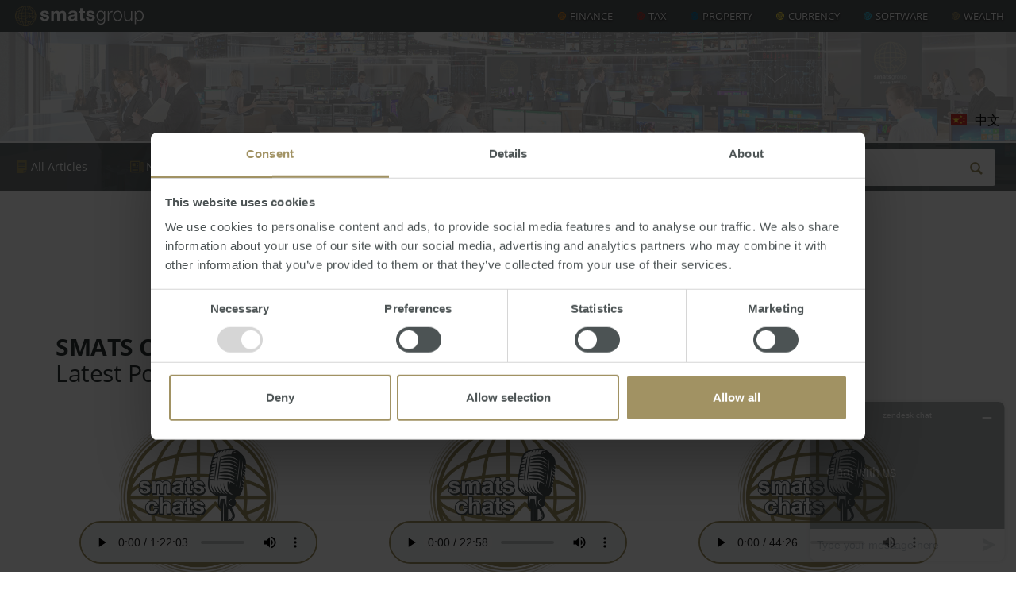

--- FILE ---
content_type: text/html; charset=utf-8
request_url: https://www.smats.net/news-insight/tags/record
body_size: 11298
content:





<!DOCTYPE html>
<html lang="en" itemscope itemtype="https://schema.org/ItemList">
<head>

    <meta http-equiv="Content-Type" content="text/html" charset="UTF-8" />
    <meta http-equiv="X-UA-Compatible" content="IE=edge">
    <meta name="google-site-verification" content="2sFNa3r5M51jSBOmqrR7s9kJ6ohxsR5CNOkp4I0a2ho" />

        <title>record - News &amp; Insight</title>
    
<!-- Google Tag Manager -->
<script>(function(w,d,s,l,i){w[l]=w[l]||[];w[l].push({'gtm.start':
new Date().getTime(),event:'gtm.js'});var f=d.getElementsByTagName(s)[0],
j=d.createElement(s),dl=l!='dataLayer'?'&l='+l:'';j.async=true;j.src=
'https://www.googletagmanager.com/gtm.js?id='+i+dl;f.parentNode.insertBefore(j,f);
})(window,document,'script','dataLayer','GTM-NW4QL6V');</script>
<!-- End Google Tag Manager -->
    
    <meta name="description" content="SMATS Group News, the latest Australian tax, finance, property and investment news, insightful articles, FAQs, podcasts, SMATS chats, and Australian Property Investor Magazine Articles." />
    <link type="application/rsd+xml" rel="edituri" title="RSD" href="https://www.smats.net/news-insight/rsd/1177" />
<link rel="wlwmanifest" type="application/wlwmanifest+xml" href="https://www.smats.net/news-insight/wlwmanifest/1177" />
    <link rel="alternate" type="application/rss+xml" title="RSS" href="https://www.smats.net/news-insight/rss" />
    <meta name="HandheldFriendly" content="True" />
    <meta name="MobileOptimized" content="320" />
    <meta name="viewport" content="width=device-width, height=device-height, initial-scale=1">
    
	<!-- FB Share Properties -->
	<meta property="og:url" content="https://www.smats.net/news-insight/tags/record" />
	<link rel="canonical" href="https://www.smats.net/news-insight/tags/record" />
	<meta property="og:type" content="Article" />
	<meta property="og:title" content="record" />
	<meta property="og:description" content="SMATS Group News, the latest Australian tax, finance, property and investment news, insightful articles, FAQs, podcasts, SMATS chats, and Australian Property Investor Magazine Articles." />
	<meta property="og:image" content="https://www.smats.net/images/newsinsight_200x200.jpg" />
	
	<meta property="fb:admins" content="600343876"/>
	<meta property="fb:admins" content="100000500438918"/>
	<meta property="fb:app_id" content="333694363995464" />
	
	<link rel="preload" href="/images/SmatsGroup_WebHeader_162x26.svg" as="image">
	
<!-- jQuery (necessary for Bootstrap's JavaScript plugins) --> 
    <script src="/scripts/jquery.min.js"></script>
    
<!-- Bootstrap Core CSS -->
    <link href="/css/bootstrap.min.css" rel="stylesheet">
    
<!-- Custom CSS -->
    <link rel="stylesheet" href="/css/articulate.css">
    
    <link rel="stylesheet" href="/css/theme.css">
    <link rel="stylesheet" href="/css/styles.css">
    <link rel="stylesheet" href="/css/navigation.css">

    
<!-- Custom Fonts -->
    <link rel="stylesheet" type="text/css" href="/css/font-awesome.min.css">
    <link rel="stylesheet" type="text/css" href="/css/glyphicons.css" >
    <link rel="stylesheet" type="text/css" href="/css/opensans.css">

<!-- Favicon -->
    <link rel="shortcut icon" href="/images/favicon.ico">
    <link rel="apple-touch-icon" sizes="180x180" href="/apple-touch-icon.png">
    <link rel="icon" type="image/png" sizes="32x32" href="/favicon-32x32.png">
    <link rel="icon" type="image/png" sizes="16x16" href="/favicon-16x16.png">
    <link rel="manifest" href="/site.webmanifest">
    <link rel="mask-icon" href="/safari-pinned-tab.svg" color="#5bbad5">
    <meta name="apple-mobile-web-app-title" content="SMATS Group">
    <meta name="application-name" content="SMATS Group">
    <meta name="msapplication-TileColor" content="#4c5354">
    <meta name="theme-color" content="#ffffff">
    
    <script>
        window.cePlugins = {};
		window.cePlugins.host = 'https://plugins.completeempire.com';
		window.cePlugins.apiKey = '1e23c5f7-637f-46c5-bb09-fd2066e72f07';
		window.cePlugins.apiSecret = 'dLEgW4rvdZ9h6yUekAzVb8RGbF/kuo1z4or2YTOeFgoJ3bQI';
		window.cePlugins.verbose = true;
		window.cePlugins.instances = [];
		
		$(window).on('load', function(){
		    var s = document.createElement('script');
    		s.type = 'text/javascript';
    		s.src = window.cePlugins.host + '/Scripts/ceplugins.min.js';
    		document.getElementsByTagName('head')[0].appendChild(s);
		});
	</script>
    


    <link href="/DependencyHandler.axd?s=L0FwcF9QbHVnaW5zL0FydGljdWxhdGUvVGhlbWVzL01hc2hVcC9Bc3NldHMvY3NzL25vcm1hbGl6ZS5jc3M7L0FwcF9QbHVnaW5zL0FydGljdWxhdGUvVGhlbWVzL01hc2hVcC9Bc3NldHMvY3NzL3NpdGUuY3NzOw&amp;t=Css&amp;cdv=997479612" type="text/css" rel="stylesheet"/>

<!-- HTML5 shim and Respond.js for IE8 support of HTML5 elements and media queries -->
<!-- WARNING: Respond.js doesn't work if you view the page via file:// -->
<!--[if lt IE 9]>
      <script defer src="https://oss.maxcdn.com/html5shiv/3.7.2/html5shiv.min.js"></script>
      <script defer src="https://oss.maxcdn.com/respond/1.4.2/respond.min.js"></script>
    <![endif]-->
    
    <!--Start of Zendesk Chat Script-->
    <script type="text/javascript">
    window.$zopim||(function(d,s){var z=$zopim=function(c){
    z._.push(c)},$=z.s=
    d.createElement(s),e=d.getElementsByTagName(s)[0];z.set=function(o){z.set.
    _.push(o)};z._=[];z.set._=[];$.async=!0;$.setAttribute('charset','utf-8');
    $.src='https://v2.zopim.com/?6aFtSa7XyYTN9wwuww7YHtPp0aC3ek60';z.t=+new Date;$.
    type='text/javascript';e.parentNode.insertBefore($,e)})(document,'script');
    </script>
    <!--End of Zendesk Chat Script-->

</head>
<body id="page-record" class="incl-video incl-prop article-page">

<!-- Google Tag Manager (noscript) -->
<noscript><iframe src="https://www.googletagmanager.com/ns.html?id=GTM-NW4QL6V"
height="0" width="0" style="display:none;visibility:hidden"></iframe></noscript>
<!-- End Google Tag Manager (noscript) -->

	<header>
        <!--<div class="container">-->
        <div class="row">
			<a class="header-brand english coded" href="/"></a>
		    <a class="header-brand chinese hidden coded" href="/#chinese"></a>
            <div class="header-phrase hide">Global Power | Local Knowledge | Uniquely Personal</div>
            <div class="header-navigation">
                <nav>



    <ul class="level-2 nav navbar-nav navbar-right">
        
        
                    <li>
                        <a class="Finance english coded" href="https://www.specialistmortgage.com/" target="_blank">Finance</a>
                        <a class="Finance chinese hidden coded" href="https://www.specialistmortgage.com/" target="_blank">金融</a>
                    </li>
                    <li>
                        <a class="Tax english coded" href="/tax/">Tax</a>
                        <a class="Tax chinese hidden coded" href="/tax/#chinese">税收</a>
                    </li>
                    <li>
                        <a class="Property english coded" href="https://www.aussieproperty.com/" target="_blank">Property</a>
                        <a class="Property chinese hidden coded" href="https://www.aussieproperty.com/" target="_blank">财产</a>
                    </li>
                    <li>
                        <a class="Currency english coded" href="/currency/">Currency</a>
                        <a class="Currency chinese hidden coded" href="/currency/#chinese">货币</a>
                    </li>
                    <li>
                        <a class="Software english coded" href="https://www.empiresoftware.com.au/" target="_blank">Software</a>
                        <a class="Software chinese hidden coded" href="https://www.empiresoftware.com.au/" target="_blank">软件</a>
                    </li>
                    <li>
                        <a class="Wealth english coded" href="https://smatswealth.com/" target="_blank">Wealth</a>
                        <a class="Wealth chinese hidden coded" href="https://smatswealth.com/" target="_blank">财富</a>
                    </li>
    </ul>


                </nav>
            </div>
        </div>
        <!--</div>-->
        <div id="toggle" class="toggle">
            <a class="cross"><span></span></a>
        </div>
    </header>
	
	<div class="hero article">
		<div class="holder">
			<div class="text-right">
			        <a class="caticon blog coded" title="All Articles" href="/news-insight"><span class="link-box">All Articles</span></a>
					<a class="caticon news coded" title="News" href="/news-insight/categories/news"><span class="link-box">News</span></a>
					<a class="caticon faq coded" title="FAQs" href="/news-insight/categories/faq"><span class="link-box">FAQs</span></a>
					<a class="caticon video coded" title="Videos" href="/news-insight/categories/video"><span class="link-box">Videos</span></a>
					<a class="caticon newsletter coded" title="Newsletters" href="/news-insight/newsletters"><span class="link-box">Newsletters</span></a>
					<div class="articulate-search hero-search">
    <form method="get" action="/news-insight/search">
        <input type="text" name="term" placeholder="Search..." />
        <button type="submit"><span class="link-box"></span></button>
    </form>
</div>
			</div>
<subnav class="mobile-language">
    <a class="language cn" href="#chinese">中文</a>
    <a class="language en hidden" href="#english">EN</a>
</subnav>
		</div>
    </div>
	
    <div id="content" class="content">
        

	
<main role="main">
    <section class="container pt30">
		<div class="row">
		
				<h1 class="section-title text-center mb30">No articles found</h1>
		</div>


<div class="row">
    <div class="api-heading mt30 ph15" style="width:100%; display:inline-block;">
        <img class="logo mr20" src="" width="66" height="66" style="float:left;" />
        <h2 class="section-title">SMATS Chats<br/><span style="font-weight:normal;">Latest Podcasts</span></h2>
    </div>
    <div class="rss-feed podcast" style="width:100%; display:inline-block;">
<div class="col-xs-12 col-sm-6 col-md-6 col-lg-4 col-xl-3">
					<article class="post tag-ghost-tag block equal">
						<div class="post-header text-center">
						    <img src="https://d3t3ozftmdmh3i.cloudfront.net/production/podcast_uploaded_episode/12083946/12083946-1635478672416-875559e824229.jpg" width="200" height="200" style="margin-bottom: -70px;">
							<audio controls plays-inline poster="https://d3t3ozftmdmh3i.cloudfront.net/production/podcast_uploaded_episode/12083946/12083946-1635478672416-875559e824229.jpg" src="https://anchor.fm/s/489f39e8/podcast/play/42505118/https%3A%2F%2Fd3ctxlq1ktw2nl.cloudfront.net%2Fstaging%2F2021-9-29%2F227455938-44100-2-364798a14d624.m4a" style="border: 2px solid #a19263;border-radius: 27px;" >
                                <source src="https://anchor.fm/s/489f39e8/podcast/play/42505118/https%3A%2F%2Fd3ctxlq1ktw2nl.cloudfront.net%2Fstaging%2F2021-9-29%2F227455938-44100-2-364798a14d624.m4a" type="audio/mp4">
                            </audio>
							<h3 class="mbn"><a href="https://podcasters.spotify.com/pod/show/smats-chats/episodes/Welcome-to-the-New-World----15th-Annual-Market-Update-Webinar-e19fleu" target="_blank" title="Welcome to the New World! - 15th Annual Market Update Webinar">Welcome to the New World! - 15th Annual Market Update Webinar</a></h3>
							
							<span class="post-meta" style="margin-left: 0;margin-right: 0;">
								<time>Fri, 29 Oct 2021 03:39:30 GMT</time>
							</span>
						</div>
						<section class="post-excerpt">
						    <p>Join Steve Douglas as he discusses:</p>
<ul>
 <li>Global financial markets, issues &amp; influence on our daily lives;</li>
 <li>Australian property markets, driving factors and has it peaked?</li>
 <li>International markets review &amp; forecast;</li>
 <li>Australian Dollar review &amp; prediction;</li>
 <li>Interest rates&hellip;</li></ul>
						</section>
					</article>
				</div>
<div class="col-xs-12 col-sm-6 col-md-6 col-lg-4 col-xl-3">
					<article class="post tag-ghost-tag block equal">
						<div class="post-header text-center">
						    <img src="https://d3t3ozftmdmh3i.cloudfront.net/production/podcast_uploaded_episode/12083946/12083946-1626674872559-8933de413a6b3.jpg" width="200" height="200" style="margin-bottom: -70px;">
							<audio controls plays-inline poster="https://d3t3ozftmdmh3i.cloudfront.net/production/podcast_uploaded_episode/12083946/12083946-1626674872559-8933de413a6b3.jpg" src="https://anchor.fm/s/489f39e8/podcast/play/37472924/https%3A%2F%2Fd3ctxlq1ktw2nl.cloudfront.net%2Fstaging%2F2021-6-19%2F206456261-44100-2-470d683474ddf.m4a" style="border: 2px solid #a19263;border-radius: 27px;" >
                                <source src="https://anchor.fm/s/489f39e8/podcast/play/37472924/https%3A%2F%2Fd3ctxlq1ktw2nl.cloudfront.net%2Fstaging%2F2021-6-19%2F206456261-44100-2-470d683474ddf.m4a" type="audio/mp4">
                            </audio>
							<h3 class="mbn"><a href="https://podcasters.spotify.com/pod/show/smats-chats/episodes/Australian-Residency-Tax-Changes-QA---May-2021-e14m36s" target="_blank" title="Australian Residency Tax Changes Q&amp;A - May 2021">Australian Residency Tax Changes Q&amp;A - May 2021</a></h3>
							
							<span class="post-meta" style="margin-left: 0;margin-right: 0;">
								<time>Mon, 19 Jul 2021 06:07:44 GMT</time>
							</span>
						</div>
						<section class="post-excerpt">
						    <p>Join Steve Douglas, Executive Chair and Julie Kelley, Sales &amp; Marketing Manager as they answer your burning questions during the 'Australian Residency and Tax Changes &amp; Implications To Expats' webinar.<br>
<br>
You can also book a FREE 20 minute tax consult by emailing smats@smat&hellip;</br>
						</section>
					</article>
				</div>
<div class="col-xs-12 col-sm-6 col-md-6 col-lg-4 col-xl-3">
					<article class="post tag-ghost-tag block equal">
						<div class="post-header text-center">
						    <img src="https://d3t3ozftmdmh3i.cloudfront.net/production/podcast_uploaded_episode/12083946/12083946-1625206569853-137507a41a172.jpg" width="200" height="200" style="margin-bottom: -70px;">
							<audio controls plays-inline poster="https://d3t3ozftmdmh3i.cloudfront.net/production/podcast_uploaded_episode/12083946/12083946-1625206569853-137507a41a172.jpg" src="https://anchor.fm/s/489f39e8/podcast/play/36563060/https%3A%2F%2Fd3ctxlq1ktw2nl.cloudfront.net%2Fstaging%2F2021-6-2%2F202251560-44100-2-abb9f4c7a7b48.m4a" style="border: 2px solid #a19263;border-radius: 27px;" >
                                <source src="https://anchor.fm/s/489f39e8/podcast/play/36563060/https%3A%2F%2Fd3ctxlq1ktw2nl.cloudfront.net%2Fstaging%2F2021-6-2%2F202251560-44100-2-abb9f4c7a7b48.m4a" type="audio/mp4">
                            </audio>
							<h3 class="mbn"><a href="https://podcasters.spotify.com/pod/show/smats-chats/episodes/Australian-Residency-Tax-Changes-and-Implications-for-Aussie-Expats-e13qalk" target="_blank" title="Australian Residency Tax Changes and Implications for Aussie Expats">Australian Residency Tax Changes and Implications for Aussie Expats</a></h3>
							
							<span class="post-meta" style="margin-left: 0;margin-right: 0;">
								<time>Fri, 02 Jul 2021 06:16:01 GMT</time>
							</span>
						</div>
						<section class="post-excerpt">
						    <p>Hidden away in the back of the Australian Budget and unmentioned in the Treasurers speech, was a simple statement confirming that:</p>
<p><strong>“The Government will replace the individual tax residency rules with a new framework that is easy to understand, provides certainty and reduces compl&hellip;</strong></p>
						</section>
					</article>
				</div>
<div class="col-xs-12 col-sm-6 col-md-6 col-lg-4 col-xl-3">
					<article class="post tag-ghost-tag block equal">
						<div class="post-header text-center">
						    <img src="https://d3t3ozftmdmh3i.cloudfront.net/production/podcast_uploaded_episode/12083946/12083946-1621832057254-9b9bdee3b8f01.jpg" width="200" height="200" style="margin-bottom: -70px;">
							<audio controls plays-inline poster="https://d3t3ozftmdmh3i.cloudfront.net/production/podcast_uploaded_episode/12083946/12083946-1621832057254-9b9bdee3b8f01.jpg" src="https://anchor.fm/s/489f39e8/podcast/play/34105480/https%3A%2F%2Fd3ctxlq1ktw2nl.cloudfront.net%2Fstaging%2F2021-4-24%2F189518733-44100-2-aa370cd292574.m4a" style="border: 2px solid #a19263;border-radius: 27px;" >
                                <source src="https://anchor.fm/s/489f39e8/podcast/play/34105480/https%3A%2F%2Fd3ctxlq1ktw2nl.cloudfront.net%2Fstaging%2F2021-4-24%2F189518733-44100-2-aa370cd292574.m4a" type="audio/mp4">
                            </audio>
							<h3 class="mbn"><a href="https://podcasters.spotify.com/pod/show/smats-chats/episodes/16th-Annual-Australian-Budget-2021-Review-e11fam8" target="_blank" title="16th Annual Australian Budget 2021 Review">16th Annual Australian Budget 2021 Review</a></h3>
							
							<span class="post-meta" style="margin-left: 0;margin-right: 0;">
								<time>Mon, 24 May 2021 04:54:09 GMT</time>
							</span>
						</div>
						<section class="post-excerpt">
						    <p>We trust this seminar gives you a clearer understanding of the Australian Budget Announcements including:</p>
<p>• How Covid19 has impacted the Australian Government’s federal finances<br>
• Measures the Government intends to undertake to reinvigorate the Australian economy<br>
• Latest taxatio&hellip;</br></br>
						</section>
					</article>
				</div>
<div class="col-xs-12 col-sm-6 col-md-6 col-lg-4 col-xl-3">
					<article class="post tag-ghost-tag block equal">
						<div class="post-header text-center">
						    <img src="https://d3t3ozftmdmh3i.cloudfront.net/production/podcast_uploaded_episode/12083946/12083946-1620010860467-505db2dfa442c.jpg" width="200" height="200" style="margin-bottom: -70px;">
							<audio controls plays-inline poster="https://d3t3ozftmdmh3i.cloudfront.net/production/podcast_uploaded_episode/12083946/12083946-1620010860467-505db2dfa442c.jpg" src="https://anchor.fm/s/489f39e8/podcast/play/32706494/https%3A%2F%2Fd3ctxlq1ktw2nl.cloudfront.net%2Fstaging%2F2021-4-10%2F184642761-44100-2-0f4f6650c664c.m4a" style="border: 2px solid #a19263;border-radius: 27px;" >
                                <source src="https://anchor.fm/s/489f39e8/podcast/play/32706494/https%3A%2F%2Fd3ctxlq1ktw2nl.cloudfront.net%2Fstaging%2F2021-4-10%2F184642761-44100-2-0f4f6650c664c.m4a" type="audio/mp4">
                            </audio>
							<h3 class="mbn"><a href="https://podcasters.spotify.com/pod/show/smats-chats/episodes/Will-the-Australian-Property-Market-Crash-e104kfu" target="_blank" title="Will the Australian Property Market Crash?">Will the Australian Property Market Crash?</a></h3>
							
							<span class="post-meta" style="margin-left: 0;margin-right: 0;">
								<time>Mon, 03 May 2021 03:00:53 GMT</time>
							</span>
						</div>
						<section class="post-excerpt">
						    <p>Australian property prices look to be on a rocketing path, with first home buyers, low-interest rates and FOMO (fear of missing out) fueling the demand for the start of 2021.</p>
<p>However, with stimulus packages coming to an end, and international borders remaining closed, can this ex&hellip;</p>
						</section>
					</article>
				</div>
<div class="col-xs-12 col-sm-6 col-md-6 col-lg-4 col-xl-3">
					<article class="post tag-ghost-tag block equal">
						<div class="post-header text-center">
						    <img src="https://d3t3ozftmdmh3i.cloudfront.net/production/podcast_uploaded_episode/12083946/12083946-1613979371202-9ae0c5af54044.jpg" width="200" height="200" style="margin-bottom: -70px;">
							<audio controls plays-inline poster="https://d3t3ozftmdmh3i.cloudfront.net/production/podcast_uploaded_episode/12083946/12083946-1613979371202-9ae0c5af54044.jpg" src="https://anchor.fm/s/489f39e8/podcast/play/27069408/https%3A%2F%2Fd3ctxlq1ktw2nl.cloudfront.net%2Fstaging%2F2021-1-22%2F157692269-44100-2-c690205fa7c5f.m4a" style="border: 2px solid #a19263;border-radius: 27px;" >
                                <source src="https://anchor.fm/s/489f39e8/podcast/play/27069408/https%3A%2F%2Fd3ctxlq1ktw2nl.cloudfront.net%2Fstaging%2F2021-1-22%2F157692269-44100-2-c690205fa7c5f.m4a" type="audio/mp4">
                            </audio>
							<h3 class="mbn"><a href="https://podcasters.spotify.com/pod/show/smats-chats/episodes/Australian-Migration-Tax-Planning-eqojh0" target="_blank" title="Australian Migration Tax Planning">Australian Migration Tax Planning</a></h3>
							
							<span class="post-meta" style="margin-left: 0;margin-right: 0;">
								<time>Wed, 17 Mar 2021 07:14:58 GMT</time>
							</span>
						</div>
						<section class="post-excerpt">
						    <p>For anyone considering Australia as a future place of residence planning your taxation affairs is a critical element of the migration process.&nbsp;</p>
<p>The Australian taxation system is extremely complex and taxes residents worldwide income.&nbsp;</p>
<p>Thankfully, legal and sensible tax &hellip;</p>
						</section>
					</article>
				</div>

    </div>
</div>
		<div class="row">
		    <div class="container mb30">
        		<div class="row widgetzone">
        			<div>
	

<div class="widget tagcloud pt30 pb5">
    <div class="content">
        <ul class="tag-cloud"><li class="tag-cloud-2"><a href="/news-insight/tags/economy" title="economy">economy</a></li><li class="tag-cloud-3"><a href="/news-insight/tags/investment" title="investment">investment</a></li><li class="tag-cloud-2"><a href="/news-insight/tags/government" title="government">government</a></li><li class="tag-cloud-2"><a href="/news-insight/tags/inflation" title="inflation">inflation</a></li><li class="tag-cloud-2"><a href="/news-insight/tags/debt" title="debt">debt</a></li><li class="tag-cloud-3"><a href="/news-insight/tags/melbourne" title="Melbourne">Melbourne</a></li><li class="tag-cloud-3"><a href="/news-insight/tags/perth" title="Perth">Perth</a></li><li class="tag-cloud-1"><a href="/news-insight/tags/2024" title="2024">2024</a></li><li class="tag-cloud-2"><a href="/news-insight/tags/median" title="median">median</a></li><li class="tag-cloud-2"><a href="/news-insight/tags/currency" title="currency">currency</a></li><li class="tag-cloud-2"><a href="/news-insight/tags/banks" title="banks">banks</a></li><li class="tag-cloud-2"><a href="/news-insight/tags/tax" title="tax">tax</a></li><li class="tag-cloud-2"><a href="/news-insight/tags/housing" title="housing">housing</a></li><li class="tag-cloud-8"><a href="/news-insight/tags/prices" title="prices">prices</a></li><li class="tag-cloud-2"><a href="/news-insight/tags/capitals" title="capitals">capitals</a></li><li class="tag-cloud-3"><a href="/news-insight/tags/regional" title="regional">regional</a></li><li class="tag-cloud-2"><a href="/news-insight/tags/commercial" title="commercial">commercial</a></li><li class="tag-cloud-5"><a href="/news-insight/tags/interest%20rates" title="Interest Rates">Interest Rates</a></li><li class="tag-cloud-2"><a href="/news-insight/tags/covid-19" title="COVID-19">COVID-19</a></li><li class="tag-cloud-4"><a href="/news-insight/tags/rent" title="rent">rent</a></li><li class="tag-cloud-4"><a href="/news-insight/tags/sydney" title="Sydney">Sydney</a></li><li class="tag-cloud-2"><a href="/news-insight/tags/employment" title="employment">employment</a></li><li class="tag-cloud-1"><a href="/news-insight/tags/2019" title="2019">2019</a></li><li class="tag-cloud-1"><a href="/news-insight/tags/2022" title="2022">2022</a></li><li class="tag-cloud-1"><a href="/news-insight/tags/2023" title="2023">2023</a></li><li class="tag-cloud-2"><a href="/news-insight/tags/affordability" title="affordability">affordability</a></li><li class="tag-cloud-2"><a href="/news-insight/tags/construction" title="construction">construction</a></li><li class="tag-cloud-3"><a href="/news-insight/tags/rba" title="RBA">RBA</a></li></ul>
    </div>
</div>
</div>



        		</div>
	        </div>
		</div>
		
		
		
		<div class="row pt30" style="border-top:2px dotted #a19263;">
		    <p class="small disclaimer text-muted text-justify mb30"><strong>DISCLAIMER:</strong> All information provided is of a general nature only and does not take into account your personal financial circumstances or objectives. Before making a decision on the basis of this material, you need to consider, with or without the assistance of a financial adviser, whether the material is appropriate in light of your individual needs and circumstances. This information does not constitute a recommendation to invest in or take out any of the products or services provided by SMATS Services (Australia) Pty Ltd or Australasian Taxation Services Pty Ltd.<br> <br><strong>COPYRIGHT:</strong> All information provided is protected by international copyright laws. You may not copy, reproduce, distribute, publish, display, perform, modify, create derivative works, transmit, or in any way exploit any such content, nor may you distribute any part of this content over any network. Copying or storing any content is expressly prohibited without prior written permission of SMATS Group or the copyright holder identified in the individual content's copyright notice. For permission to use the content on please contact <a href="mailto:info@smats.net">info@smats.net</a>.</p>
		</div>
	</section>
</main>
    </div>
    
    <subnav>

<div class="sub-navigation">
    <nav>
		<ul class="level-2 nav navbar-nav">
		                                                                                                    <li>
                <a href="/events/upcoming-events" class="english coded">Events</a>
                <a href="/events/upcoming-events#chinese" class="chinese hidden coded">个事件</a>
            </li>
            <li>
                <a href="/news-insight/" class="english coded">News &amp; Insight</a>
                <a href="/news-insight#chinese" class="chinese hidden coded">新闻和洞察力</a>
            </li>
            <li>
                <a href="/news-insight/categories/video" class="english coded">Videos</a>
                <a href="/news-insight/categories/video#chinese" class="chinese hidden coded">Videos</a>
            </li>
            <li>
                <a href="/store/" class="english coded">Store</a>
                <a href="/store#chinese" class="chinese hidden coded">商店</a>
            </li>
            <li>
                <a href="/about-us/" class="english coded">About</a>
                <a href="/about-us#chinese" class="chinese hidden coded">关于我们</a>
            </li>
            <li>
                <a href="/contact-us/" class="english coded">Contact</a>
                <a href="/contact-us#chinese" class="chinese hidden coded">联系我们</a>
            </li>
            
                    <li>
                        <a class="language cn" href="#chinese">中文</a>
                        <a class="language en hidden" href="#english">EN</a>
                    </li>
            
            
            
        </ul>
    </nav>
    <div class="mobile-language">
        <a class="language cn" href="#chinese">中文</a>
        <a class="language en hidden" href="#english">EN</a>
    </div>
    <div id="subtoggle" class="toggle">
        <a class="cross"><span></span></a>
    </div>
</div>

    </subnav>
    
        <div class="subscribe-form hidden-form">
            <div class="container">
                <h2 id="subscribe" class="pt40 text-center"><strong>Subscribe Now</strong></h2>
                <div id="SubscribeFormDiv" class="mw800"></div>

<script type="text/javascript">
	window.cePlugins.instances.push(
	{
        type: 13,
        target: 'SubscribeFormDiv',
        theme: 'default',
        templateName: 'Subscribe',
        options: {
            responseMessage: 'You will now begin to receive free property information, newsletters &amp; exclusive invites to project launches, events &amp; seminars',
            privacyUrl: '/Privacy-Policy' 
        }
    }
    );
</script>
            </div>
        </div>

    
    <!-- Consent Popup Start -->
  <!-- <link rel="stylesheet" type="text/css" href="/css/jquery-eu-cookie-law-popup.css"/>
  <script src="/scripts/jquery-eu-cookie-law-popup.js"></script>
  <div class="eupopup eupopup-bottom eupopup-color-inverse"></div> -->
<!--Consent Popup End  -->
    
    <footer>

  <div class="pl20 pr20">
        <div class="row">
            
            <div class="col-xs-4 col-sm-3 col-md-2 col-lg-2 mb30 pr30 text-left">
                <img src="/media/1053/SmatsGroup_Reverse_310x400.png" width="140" height="181" style="width:100%;max-width:140px;height:auto;max-height:181px;">
            </div>
            
            <div class="col-xs-8 col-sm-push-3 col-sm-6 col-md-push-0 col-md-3 col-lg-push-0 col-lg-3 mb30">
                <div class="row">
                    <div class="col-xs-6 col-sm-6 col-md-6 col-lg-6">
                                <a class="Finance english coded" href="https://www.specialistmortgage.com/" target="_blank">Finance</a>
                                <a class="Finance chinese hidden coded" href="https://www.specialistmortgage.com/" target="_blank">金融</a>
                                <a class="Tax english coded" href="/tax/">Tax</a>
                                <a class="Tax chinese hidden coded" href="/tax/#chinese">税收</a>
                                <a class="Property english coded" href="https://www.aussieproperty.com/" target="_blank">Property</a>
                                <a class="Property chinese hidden coded" href="https://www.aussieproperty.com/" target="_blank">财产</a>
                                <a class="Currency english coded" href="/currency/">Currency</a>
                                <a class="Currency chinese hidden coded" href="/currency/#chinese">货币</a>
                                    <a class="Software english coded" href="https://www.empiresoftware.com.au/" target="_blank">Software</a>
                                    <a class="Software chinese hidden coded" href="https://www.empiresoftware.com.au/" target="_blank">软件</a>
                                    <a class="Wealth english coded" href="https://smatswealth.com/" target="_blank">Wealth</a>
                                    <a class="Wealth chinese hidden coded" href="https://smatswealth.com/" target="_blank">财富</a>
                    <a href="/tax/planning" class="english coded">Tax Planning</a>
                    <a href="/tax/planning#chinese" class="chinese hidden coded">税务筹划</a>
                    </div>
                    <div class="col-xs-6 col-sm-6 col-md-6 col-lg-6">
                        
                        <a href="/events/upcoming-events" class="english coded">Events</a>
                        <a href="/events/upcoming-events#chinese" class="chinese hidden coded">个事件</a>
                        
                        <a href="/news-insight/" class="english coded">News &amp; Insight</a>
                        <a href="/news-insight#chinese" class="chinese hidden coded">新闻和洞察力</a>
            
                        <a href="/store/" class="english coded">Store</a>
                        <a href="/store#chinese" class="chinese hidden coded">商店</a>
            
                        <a href="/about-us/" class="english coded">About</a>
                        <a href="/about-us#chinese" class="chinese hidden coded">关于我们</a>
                    
                        <a href="/contact-us/" class="english coded">Contact</a>
                        <a href="/contact-us#chinese" class="chinese hidden coded">联系我们</a>
                    
                        <a href="/tax/payment" class="english coded">ATS Fee Payment</a>
                        <a href="/tax/payment#chinese" class="chinese hidden coded">ATS 费用支付</a>
                        
                        <a href="/sitemap">Sitemap</a>
                        <a href="https://www.apimagazine.com.au/" class="english coded" target="_blank">API Magazine</a>
                        
                        
                        
                    </div>
                </div>
            </div>
            
            <div class="col-xs-12 col-sm-6 col-md-4 col-lg-4 mb30 ph15">
                    <p class="english"><a style="display:inline-block" href="/Disclaimer" target="_blank" class="coded">Disclaimer</a> | <a style="display:inline-block" href="/Privacy-Policy" target="_blank" class="coded">Privacy Policy</a></p>
                    <p class="chinese hidden"><a style="display:inline-block" href="/Disclaimer#chinese" target="_blank" class="coded">放弃</a> | <a style="display:inline-block" href="/Privacy-Policy#chinese" target="_blank" class="coded">隐私政策</a></p>
                    <p class="small disclaimer"><strong>SMATS Services (Australia) Pty Ltd</strong> - ABN 37 141 112 807.<br/>
                    <strong>SMATS Services Pte Ltd</strong> - Co/GST Reg. No. 199607493E (Singapore).<br/>
                    <strong>SMATS Services SDN. BHD. (Malaysia)</strong> - 201201043695.<br/>
                    <strong>SMATS Services DMCC (United Arab Emirates)</strong> - License JLT-65304.<br/>
                    <strong>Specialist Mortgage Ltd trading as Australasian Taxation Services (Hong Kong)</strong> – 867748<br/>
                    <strong>SMATS Financial Consulting (Shanghai) Co. Ltd.</strong> - License number 06000002201805250016.</p>
                
                
                <ul class="list-inline social-buttons">
                    <li><a href="http://www.facebook.com/SMATSGroup" title="Join SMATS Group on facebook" target="_blank"><i class="fa fa-facebook"></i></a>
                    </li>
                    <li><a href="http://twitter.com/SMATS_Group" title="Follow SMATS Group on twitter" target="_blank"><i class="fa fa-twitter"></i></a>
                    </li>
                    <li><a href="http://www.linkedin.com/company/australasian-taxation-services" title="Connect with SMATS Group on linkedin" target="_blank"><i class="fa fa-linkedin"></i></a>
                    </li>
                    <li><a href="http://youtube.com/SMATSSteve" title="Subscribe to the SMATS Group channel on youtube" target="_blank"><i class="fa fa-youtube"></i></a>
                    </li>
                    <li><a href="https://open.spotify.com/show/3iHvH8fIFRPvRAOS2mXfwn?si=XID3v4JcTaWCRbtgmwGLEA" title="Listen to SMATS Chats on Spotify" target="_blank"><i class="fa fa-spotify"></i></a>
                    </li>
                    <li><i class="fa fa-weixin"></i>
                    </li>
                </ul>
                <a class="mt10" href="/Disclaimer" target="_blank">© 2026 SMATS Group. All rights reserved.</a>
            </div>
            
            <div class="col-xs-12 col-sm-6 col-md-3 col-lg-3 mb30">
                <div class="sub-link">
                        <h2 class="text-white mtn english"><strong>Subscribe to SMATS Group</strong></h2>
                        <h2 class="text-white mtn chinese hidden"><strong>订阅 SMATS Group</strong></h2>
                        <p class="mbn english">for free education, newsletters, exclusive invites &amp; offers, project launches, events &amp; seminars</p>
                        <p class="mbn chinese hidden">免费教育, 新闻通讯, 独家邀请和优惠, 项目启动, 活动和研讨会</p>
                        <div class="">
                        <a href="#subscribe" title="Subscribe Now" class="btn btn-gold ondark subscribe-btn english">Subscribe now</a>
                        <a href="#subscribe" title="Subscribe Now" class="btn btn-gold ondark subscribe-btn chinese hidden">现在订阅</a>
                        </div>
 
                </div>
            </div>
            
        </div>
    </div>
  
    </footer>
    
    <!-- Include all compiled plugins (below), or include individual files as needed --> 
    <script src="/scripts/bootstrap.min.js"></script>
    <script src="/scripts/custom.js"></script>
    <!-- <script type="text/javascript"> _linkedin_partner_id = "3328433"; window._linkedin_data_partner_ids = window._linkedin_data_partner_ids || []; window._linkedin_data_partner_ids.push(_linkedin_partner_id); </script><script type="text/javascript"> (function(){var s = document.getElementsByTagName("script")[0]; var b = document.createElement("script"); b.type = "text/javascript";b.async = true; b.src = "https://snap.licdn.com/li.lms-analytics/insight.min.js"; s.parentNode.insertBefore(b, s);})(); </script> 
    <noscript> <img height="1" width="1" style="display:none;" alt="" src="https://px.ads.linkedin.com/collect/?pid=3328433&fmt=gif" /> </noscript> -->
    
</body>
</html>

--- FILE ---
content_type: text/css
request_url: https://www.smats.net/css/articulate.css
body_size: 2348
content:
/* ---- New Article Styles ---- */
.article-page section {
	padding-top: 50px !important;
	padding-bottom: 0 !important;
	position: static;
}
.article-page section.post-excerpt,
.article-page section.post-content {
	padding-top: 0 !important;
}
.hero.article {
	padding-top: 138px;
	/*background-color: rgba(0,123,185,0.5);*/
	z-index: 0;
	height: 200px;
	margin-top:40px;
}

.hero:before {
	z-index: -1;
	content: "";
	position: absolute;
	left: 0;
	right: 0;
	top: 0;
	bottom: 0;
	background-repeat: no-repeat;
    background-attachment: scroll;
    background-position: center center;
    -webkit-background-size: cover;
    -moz-background-size: cover;
    background-size: cover;
    -o-background-size: cover;
}

.hero.article:before {
	background: url('/images/SMATS-NewsRoom_1920x727.jpg');
	background-size:cover;
	background-position: center center;
	opacity: 0.3;
}
/*.hero.article:after {
	content: "SMATS Group & aussieproperty.com";
	position: absolute;
	top: 32%;
	left: 0;
	width: 100%;
	text-align: center;
	font-weight: bold;
	color: #000;
	text-shadow: 0 -1px 2px rgba(255,255,255,0.3), 0 1px 2px rgba(255,255,255,0.3);
	font-size: 19px;
	line-height: 20px;
}*/

@media (max-width: 728px) {
	.hero.article:after {
		top: 25%;
	}
}

.article-page h1.section-title,
#news-insight h1.section-title {
	/*position: absolute;*/
    width: 100%;
    /*top: 167px;*/
    /*left: 0;*/
	font-weight: bold;
}
@media (min-width: 728px) {
	.article-page h1.section-title, #news-insight h1.section-title {
		font-size: 3em;
		margin-top: 10px;
		color: #040608;
    	text-shadow: 0 -1px 2px rgba(255,255,255,0.3), 0 1px 2px rgba(255,255,255,0.3);
	}
}
@media (min-width: 992px) {
	.article-page h1.section-title, #news-insight h1.section-title {
		font-size: 4em;
		margin-top: 0;
	}
}

.hero.article .holder {
	background-color: rgba(76,83,84,0.8);
	border-top: 2px solid #fff; /*#36c4e5;*/
	/*padding-left: 100px;*/
	height: 62px;
}

.hero.article button, .hero.article .caticon {
	border: none;
	outline: none;
	background-color: transparent;
	background: none;
	width: 10%;
	float: left;
	text-align: center;
	margin-top:0;
	position: relative;
	height: auto;
}

.articulate-search.hero-search {
	display: inline-block;
    width: 50%;
	position: relative;
}

.articulate-search input {
	border: 0;
	outline-width: 0;
	outline: none;
    padding: 12px;
	color: #333;
	width: 92%;
	margin: 8px 4% 8px 4%;
	float: left;
	text-align: left;
	border-radius: 3px;
}

article.post .caticon {
	position: relative;
	display: inline-block;
	width: 15px;
	height: 15px;
	margin-right: 2px;
	margin-top: 0;
}

article.post .post-footer .caticon {
	margin-bottom: -5px;
}

.hero.article .link-box {
	display: inline;
	position: relative;
	font-size: 14px;
	line-height: 60px; /*40px;*/
	overflow: visible;
	color: #fff;
	text-align: left;
	padding-left: 20px;
	padding-right: 0;
}

.hero.article button .link-box {
	line-height: 44px;
}
.hero.article button {
	position: absolute;
    right: 4%;
    top: 0;
    margin: 8px 0;
    height: 44px;
    line-height: 44px;
	border-radius: 0 3px 3px 0;
	width: 44px;
}

article.post .caticon:before {
    font-family: 'Glyphicons Regular';
    color: #a19263;
    font-size: 14px; /*20px;*/
    font-weight: 100;
    line-height: 1.3em; /*20px;*/
    position: absolute;
    top: 0;
    left: 0;
}
article.post .caticon.ats-newsletter:before {
    color: #cc342b;
}
article.post .caticon.wealth-newsletter:before {
    color: #a19263;
}
.hero.article .link-box:before {
    font-family: 'Glyphicons Regular';
    color: #a19263;
    font-size: 16px;
    font-weight: 100;
    line-height: 20px;
    position: absolute;
    top: 0;
    left: 0;
}
.widgetzone .recentposts li {
	padding: 2px 0 2px 20px !important;
}
.widgetzone li .caticon:before {
	font-family: 'Glyphicons Regular';
	/*margin-left: -20px;*/
}

.widgetzone .news:before, article.post .news:before, .hero.article .news .link-box:before { content: "\E609"; }
.widgetzone .blog:before, article.post .blog:before, .hero.article .blog .link-box:before { content: "\E685"; }
.widgetzone .faq:before, article.post .faq:before, .hero.article .faq .link-box:before { content: "\E195"; }
.widgetzone .video:before, article.post .video:before, .hero.article .video .link-box:before { content: "\E181"; }
.widgetzone .newsletter:before, article.post .newsletter:before, .hero.article .newsletter .link-box:before { content: "\E372"; }
.widgetzone .smats-newsletter:before, article.post .smats-newsletter:before, .hero.article .smats-newsletter .link-box:before { content: "\E372"; }
.widgetzone .ats-newsletter:before, article.post .ats-newsletter:before, .hero.article .ats-newsletter .link-box:before { content: "\E372"; }
.widgetzone .wealth-newsletter:before, article.post .wealth-newsletter:before, .hero.article .wealth-newsletter .link-box:before { content: "\E372"; }
.widgetzone .api-newsletter:before, article.post .api-newsletter:before, .hero.article .api-newsletter .link-box:before { content: "\E372"; }
.widgetzone .link-box:before, .hero.article .articulate-search .link-box:before { content: "\E028"; }

.widgetzone ul.tag-cloud {
	text-align: center;
}

.widgetzone ul.tag-cloud li {
	padding: 0 10px 0 0 !important;
	width: auto !important;
}
.widgetzone ul.tag-cloud li a {
	line-height: 1.4em;
}

.hero.article a:hover {
    color: #a19263;
	background-color: rgba(0,27,41,0.5);
	text-decoration: none !important;
}
.hero.article button:hover {
    color: #a19263;
	text-decoration: none !important;
}

.hero.article a:hover .link-box {
    color: #a19263;
	text-decoration: none !important;
}
.hero.article button:hover .link-box:before {
    color: #a19263;
	text-decoration: none !important;
}

@media (max-width: 992px) {
	.hero.article .link-box {
		display:none;
	}
	.hero.article .caticon {
		height: 60px;
	}
	.hero.article .caticon:before, .hero.article button:before {
		font-family: 'Glyphicons Regular';
		color: #a19263;
		font-size: 16px;
		font-weight: 100;
		line-height: 20px;
		position: absolute;
		top: 50%;
    	left: 50%;
    	margin-left: -8px;
    	margin-top: -10px;
	}
	.hero.article .news:before { content: "\E609"; }
	.hero.article .blog:before { content: "\E685"; }
	.hero.article .faq:before { content: "\E195"; }
	.hero.article .video:before { content: "\E181"; }
	.hero.article .newsletter:before { content: "\E372"; }
	.hero.article .smats-newsletter:before { content: "\E372"; }
	.hero.article .ats-newsletter:before { content: "\E372"; }
	.hero.article .wealth-newsletter:before { content: "\E372"; }
	.hero.article .api-newsletter:before { content: "\E372"; }
	.hero.article button:before { content: "\E028"; }
	/*.articulate-search input {
		margin-left: 5%;
		width: 35%;
	}*/
}
#ce_newsletter_listView .equal {
	margin-bottom: 30px;
}

article.post.block {
	position: relative;
	/*background: rgba(0,123,185,0.05);*/
	border: 1px solid #dce3e4;
    padding-bottom: 15px;
    word-break: break-word;
    -webkit-hyphens: auto;
	-moz-hyphens: auto;
	hyphens: auto;
	/*border-radius: 3px;*/
	overflow: hidden;
	z-index:0;
	max-width: 500px;
	margin-left: auto;
	margin-right: auto;
}
.rss-feed.podcast article.post.block {
	border-top:0;
	border-left:0;
	border-right:0;
}

/*article.post.block:after {
	content: "";
	position: absolute;
	z-index:1;
	top:-2px;right:-2px;bottom:-2px;left:-2px;
	border-radius: 3px;
	border: 2px solid rgba(255,255,255,1);
	box-shadow: inset 0px 1px 2px rgba(0,27,41,0.3);
	pointer-events: none;
}*/

article.post.block .post-header {
    /*border-radius: 3px 3px 0 0;*/
    overflow: hidden;
}

article.post .post-meta {
    display: inline-block;
	width: 100%;
    margin: 5px 0 5px 0;
    font-size: 13px;
    color: #36c4e5;
}
.post-template .post-meta {
	margin: 15px 0 15px 0 !important;
}

article.post.block h3, article.post.block .post-meta, article.post.block .post-excerpt {
	margin-left: 15px;
	margin-right: 15px;
}

article.post .post-meta a {
    color: #007bb9;
    text-decoration: none;
}

article.post .post-meta a:hover {
    text-decoration: underline;
}

/* --- Article - Newsletter Styles --- */

article .post-content iframe#newsletter {
	width: 100%;
	border: none;
	overflow: hidden;
	min-height: 1000px;
	max-height: 4000px;
	box-shadow: 0 0 20px rgba(0,0,0,0.4);
	border-radius: 5px;
	overflow: hidden;
}

#news-insights .hero h1, #home.events .hero h1,
#article-page .hero h1 {
	position: relative;
	display: inline-block;
}

.article-grid .article-head:after,
#news-insights .hero h1:before, #toolbox .hero h1:before,
#article-page .hero h1:before {
	font-family: 'Glyphicons Regular';
    color: #fff;
    font-size: 20px;
    font-weight: 100;
    line-height: 40px;
    position: absolute;
	top:0;
	left: 13px;
	z-index: 3;
}

#news-insights .hero h1:before, #toolbox .hero h1:before,
#article-page .hero h1:before {
	font-size: 28px;
}

.article-grid .article-head.news:after,
#news-insights.news .hero h1:before, #toolbox.news .hero h1:before,
#article-page.news .hero h1:before {
	content: "\E609";
}

.article-grid .article-head.insight:after,
#news-insights.insight .hero h1:before,
#article-page.insight .hero h1:before {
	content: "\E196";
}

.article-grid .article-head.faq:after,
#news-insights.faq .hero h1:before,
#article-page.faq .hero h1:before {
	content: "\E195";
}

.article-grid .article-head.media:after,
#news-insights.media .hero h1:before,
#article-page.media .hero h1:before {
	content: "\e181";
}

article h3, article h3 a {
	font-size: 18px;
	line-height: 1.3em;
	font-weight: bold;
	margin-top: 20px;
	color: #333;
}

#page-video article h3, #page-faq article h3 {
	margin-top:0;
}

.article-grid .media-preview a {
	width: 100%;
	display: block;
}
.article-grid .media-preview a iframe {
	pointer-events: none;
}

.hero.article ::-webkit-input-placeholder {
    color: #a19263 !important;
	opacity: 1;
}
.hero.article :-moz-placeholder {
    color: #a19263 !important;
	opacity: 1;
}
.hero.article ::-moz-placeholder {
    color: #a19263 !important;
	opacity: 1;
}
.hero.article :-ms-input-placeholder {
    color: #a19263 !important;
	opacity: 1;
}
article section {
	padding:0 !important;
}
.pagination {
	width: 100%;
}

/* --- Tag Page --- */
#page-tags article ul,
#page-categories article ul{
	list-style-type: none;
	margin:0 0 80px 0 !important;
	padding:0 !important;
	-webkit-padding-start: 0 !important;
	text-align:center;
}
#page-tags article ul li,
#page-categories article ul li{
	display: inline-block;
	padding: 10px !important;
	line-height:1em;
}
#page-tags article ul li small,
#page-categories article ul li small{
	color: #999;
	vertical-align: text-top;
}
#page-faq .post-header {
	width: 100%;
}
#NewsletterList_DataListView .post-header {
	min-height:	450px;
}

--- FILE ---
content_type: text/css
request_url: https://www.smats.net/css/navigation.css
body_size: 3444
content:
header {
	padding: 0;
    position: fixed;
    left: 0;
    right: 0;
    top: 0;
    z-index: 99999;
	background-color: rgba(76,83,84,0.95);
	-webkit-transition: background .25s ease-out;  
    -moz-transition: background .25s ease-out;  
    -o-transition: background .25s ease-out;  
    transition: background .25s ease-out;
	height: 40px;
}

header.fix-header {
	position: fixed;
    left: 0;
    right: 0;
    top: 0;
    z-index: 99999;
	background-color: rgba(76,83,84,0.95);
	-webkit-transition: background .25s ease-out;  
    -moz-transition: background .25s ease-out;  
    -o-transition: background .25s ease-out;  
    transition: background .25s ease-out;
	height: 40px;
}

header .row {
	margin: 0;
}

.header-brand {
    position: relative;
    padding: 0px;
	margin-bottom: -17px;
    font-size: 13px;
    line-height: 40px;
	width: 200px;
    height: 42px;
    -webkit-transition: padding .15s ease-out;  
    -moz-transition: padding .15s ease-out;  
    -o-transition: padding .15s ease-out;  
    transition: padding .15s ease-out;
	display: inline-block;
	color: #fff;
	border-bottom: 2px solid transparent;
	text-shadow: 0 1px 3px rgba(46,53,54,0.6);
}

.header-phrase {
    padding: 10px 15px 10px 15px;
    font-size: 13px;
    line-height: 20px;
	text-align: center;
	text-transform: uppercase;
    height: auto;
    display: inline-block;
    color: rgba(161,146,99,0.95);
    text-shadow: 0 1px 1px rgba(0,0,0,0.2);
	pointer-events: none;
}
header-phrase {
	display: block;
}
header-phrase.hide {
	display: none;
}

a.header-brand:hover, a.header-brand:focus, a.header-brand:active, a.header-brand:focus-within {
	text-decoration: none;
	color: #a19263;
    background-color: rgba(46,53,54,0.6) !important;
    border-bottom: 2px solid #a19263;
}

.header-brand:before {
    content: "";
    position: absolute;
    left: 0px;
    top: 5px;
    background: url('/images/SmatsGroup_WebHeader_162x26.svg') no-repeat center center;
    background-size: 162px 26px;
    width: 200px;
    height: 30px;
	z-index: 1000;
	/*box-shadow: 0 1px 3px rgba(0,27,41,0.3);*/
	-webkit-transition: width .15s ease-out, height .15s ease-out;  
    -moz-transition: width .15s ease-out, height .15s ease-out;  
    -o-transition: width .15s ease-out, height .15s ease-out;  
    transition: width .15s ease-out, height .15s ease-out;
}

/*@media (max-width: 1358px) { 
	header.fix-header .header-brand {
		padding-left: 40px;
	}

	header.fix-header .header-brand:before {
		width: 20px;
		height: 20px;
		box-shadow: 0 1px 3px rgba(0,27,41,0.3);
	}
}*/

/*.brand {
	margin: 15px 0 0 -100px;
	width: 80px;
	height: 80px;
	background-size: 100%;
	background-repeat: no-repeat;
	background-position: left center;
}*/

#toggle {
	position: fixed;
	right: 15px;
	top: 6px;
	/*-webkit-transform: translateY(-50%);
	-ms-transform: translateY(-50%);
	transform: translateY(-50%);*/
}

#subtoggle {
	position: absolute;
	right: 15px;
	top: 6px;
}

.toggle {
	/*position: relative;*/
	z-index: 999;
	/*display: inline-block;*/
	width: 24px;
	height: 24px;
	cursor: pointer;
}

.toggle .cross {
	transition-duration: 0s;
	transition-delay: .1s;
}

.toggle .cross span:before {
	transition-property: margin, -webkit-transform;
	transition-property: margin, transform;
	transition-duration: .1s;
	transition-delay: .1s, 0;
}

.toggle .cross span:after {
	transition-property: margin, -webkit-transform;
	transition-property: margin, transform;
	transition-duration: .1s;
	transition-delay: .1s, 0;
}

.toggle .cross.open span {
	background-color: transparent;
	transition-delay: .1s;
	box-shadow: 0 0 3px rgba(46,53,54,0);
}

.toggle .cross.open span:before {
	margin-top: 0;
	-webkit-transform: rotate(45deg);
	-ms-transform: rotate(45deg);
	transform: rotate(45deg);
	transition-delay: 0, .1s;
	background-color: #a19263;
}

.toggle .cross.open span:after {
	margin-top: 0;
	-webkit-transform: rotate(-45deg);
	-ms-transform: rotate(-45deg);
	transform: rotate(-45deg);
	transition-delay: 0, .1s;
	background-color: #a19263;
}

.toggle span {
	margin: 0 auto;
	position: relative;
	z-index: 999;
	top: 12px;
	width: 24px;
	height: 2px;
	background-color: #fff;
	display: block;
	box-shadow: 0 0 3px rgba(46,53,54,0.6);
}

.toggle span:before,
.toggle span:after {
	position: absolute;
	content: '';
	width: 24px;
	height: 2px;
	background-color: #fff;
	display: block;
	box-shadow: 0 0 3px rgba(46,53,54,0.6);
}

.toggle span:before {
	margin-top: -7px;
}

.toggle span:after {
	margin-top: 7px;
}

.header-navigation {
	float: none;
}

.navbar-nav {
	margin:0;
}

header nav {
	z-index: 999;
	background-color: rgba(76,83,84,0.95);
	text-align: right;
	left: 0px;
	right: 0px;
	display: block;
	position: relative;
	/*transition: height 300ms ease-in-out;*/
}

nav > ul {
	padding: 0;
	position: relative;
	display: inline-block; /*inline-table*/
	width: 100%;
}

nav > ul li {
	position: relative;
}

nav > ul li a,
nav > ul li span {
	cursor: pointer;
	display: block;
	padding: 10px 15px;
	font-size: 13px;
	font-weight: 500;
	color: #fff;
	border-bottom: 2px solid transparent;
	/*min-width: 100px;*/
	text-transform: uppercase;
	text-shadow: 0 1px 3px rgba(0,0,0,0.8);
}

subnav nav > ul li a,
midnav nav > ul li a,
subnav nav > ul li span,
midnav nav > ul li span {
	min-width: 100px;
}

nav > ul li a:hover,
nav > ul li a:focus-within,
nav > ul li a:focus,
nav > ul li a:active,
nav > ul li span:hover,
nav > ul li span:focus-within,
nav > ul li span:focus,
nav > ul li span:active {
	color: #fff;
	background-color: rgba(46,53,54,0.6) !important;
	border-bottom: 2px solid #a19263;
	cursor: pointer;
	/*min-width: 100px;*/
	text-decoration: none;
	/*transition: all 200ms ease-out;*/
}

nav > ul li.selected > a,
nav > ul li.selected span {
	color: #fff;
	background-color: rgba(46,53,54,0.6) !important;
	border-bottom: 2px solid #a19263;
	cursor: pointer;
	/*min-width: 100px;*/
	text-decoration: none;
}

header nav a:before {
	width: 10px;
    height: 10px;
    position: absolute;
    left: 35%;
    top: 25%;
	display: block;
}
@media (max-width: 992px) {
	header nav a:before {
		left: auto;
    	top: auto;
		margin-left: -20px;
		display: inline-block;
	}
}


nav a.Finance:before { content:url('/images/globe-sm.svg'); }
nav a.Finance:hover, nav a.Finance:focus-within, nav a.Finance:focus, nav a.Finance:active, nav li.selected a.Finance { 
	/*color: #e08825;*/ 
	border-bottom: 2px solid #e08825; 
}
nav a.Tax:before { content:url('/images/globe-ats.svg'); }
nav a.Tax:hover, nav a.Tax:focus-within, nav a.Tax:focus, nav a.Tax:active, nav li.selected a.Tax { 
	/*color: #cc342b;*/ 
	border-bottom: 2px solid #cc342b; 
}
nav a.Property:before { content:url('/images/globe-apc.svg'); }
nav a.Property:hover, nav a.Property:focus-within, nav a.Property:focus, nav a.Property:active, nav li.selected a.Property { 
	/*color: #007bb9;*/ 
	border-bottom: 2px solid #007bb9; 
}
nav a.Currency:before { content:url('/images/globe-fx.svg'); }
nav a.Currency:hover, nav a.Currency:focus-within, nav a.Currency:focus, nav a.Currency:active, nav li.selected a.Currency { 
	/*color: #fee448;*/ 
	border-bottom: 2px solid #fee448; 
}
nav a.Migration:before { content:url('/images/globe-migration.svg'); }
nav a.Migration:hover, nav a.Migration:focus-within, nav a.Migration:focus, nav a.Migration:active, nav li.selected a.Migration { 
	/*color: #0f675b;*/ 
	border-bottom: 2px solid #0f675b; 
}
nav a.Software:before { content:url('/images/globe-empire.svg'); }
nav a.Software:hover, nav a.Software:focus-within, nav a.Software:focus, nav a.Software:active, nav li.selected a.Software { 
	/*color: #36c4e5;*/ 
	border-bottom: 2px solid #36c4e5; 
}
nav a.Consortium:before { content:url('/images/globe-consortium.svg'); }
nav a.Consortium:hover, nav a.Consortium:focus-within, nav a.Consortium:focus, nav a.Consortium:active, nav li.selected a.Consortium { 
	/*color: #77287b;*/ 
	border-bottom: 2px solid #77287b; 
}
nav a.Investments:before { content:url('/images/globe-investments.svg'); }
nav a.Investments:hover, nav a.Investments:focus-within, nav a.Investments:focus, nav a.Investments:active, nav li.selected a.Investments { 
	/*color: #007a8a;*/ 
	border-bottom: 2px solid #007a8a;
}
nav a.Wealth:before { content:url('/images/globe-wealth.svg'); }
nav a.Wealth:hover, nav a.Wealth:focus-within, nav a.Wealth:focus, nav a.Wealth:active, nav li.selected a.Wealth { 
	/*color: #77287b;*/ 
	border-bottom: 2px solid #a19263; 
}

.article-page .holder {
	position: relative;
}
.article-page subnav {
	position: absolute;
	top:-40px;
	right:0;
}
.article-page subnav a {
	color: #000 !important;
}
.article-page subnav a:before {
	margin-right: 10px;	
}

subnav.midnav .sub-navigation, midnav .sub-navigation {
	width:90%;
	border-radius: 20px;
	margin-top: -20px;
	box-shadow: 0 1px 1px rgba(0,0,0,0.25), 
              0 2px 2px rgba(0,0,0,0.20), 
              0 4px 4px rgba(0,0,0,0.15), 
              0 8px 8px rgba(0,0,0,0.10),
              0 16px 16px rgba(0,0,0,0.05);
}

subnav.midnav .sub-navigation a, midnav .sub-navigation a {
	min-width: 100px;
}

subnav nav a:before, midnav nav a:before {
	width: 20px;
    height: 13px;
    position: absolute;
	left: 35%;
    top: 15px;
}

subnav a.cn:before, midnav a.cn:before { content:url('/images/ChinaFlagIcon.svg'); }
subnav a.en:before, midnav a.en:before { content:url('/images/AuFlagIcon.svg'); }
nav a.language { 
	text-align: center;
	padding-right: 15px !important;
}
subnav .mobile-language, midnav .mobile-language { 
	display: none;
	position: absolute;
    top: 0;
	width: 90px;
	line-height: 40px;
	padding-left: 15px;
	font-size: 13px;
}
subnav .mobile-language a, midnav .mobile-language a { 
	color: #fff;
	    text-shadow: 0 1px 3px rgba(0,0,0,0.8);
	padding-right: 20px !important;
}
subnav .mobile-language a:before, midnav .mobile-language a:before { 
	margin-right: 5px;
}

@media (max-width: 992px) {
	subnav .mobile-language, midnav .mobile-language { 
		display: block;
	}
}

nav > ul li:after {
	content: "";
	clear: both;
	display: block;
}

nav li > ul {
	position: absolute;
}

nav li > ul li {
	float: none;
	display: block;
	position: relative;
}

nav li > ul li a {
	font-size: 13px;
	padding: 10px 15px;
	font-weight: 500;
	color: #a19263;
	border-bottom: 1px solid transparent;
}

nav li > ul li a:hover, nav li > ul li a:focus-within, nav li > ul li a:focus, nav li > ul li a:active,
nav li > ul li span:hover, nav li > ul li span:focus-within, nav li > ul li span:focus, nav li > ul li span:active {
	color: #a19263;
	background-color: rgba(46,53,54,0.8) !important;
	border-bottom: 1px solid #a19263;
	cursor: pointer;
	text-decoration: none;
}

nav li > ul > li > ul {
	left: 100%;
	top: 0;
	/*position:relative;*/
	display: block;
	height:0;
	-webkit-transform: scale(0,1);
	-webkit-transform-origin: left top;
    -ms-transform: scale(0,1);
	-ms-transform-origin: left top;
    transform: scale(0,1);
	transform-origin: left top;
	/*transition: all 50ms ease-out;*/
	
}

nav li > ul li:hover ul, nav li > ul li:focus-within ul {
	display: block;
	height: auto;
	-webkit-transform: scale(1,1);
    -ms-transform: scale(1,1);
    transform: scale(1,1);
	/*transition: all 200ms ease-out;
	-webkit-transition-delay: .05s;
    transition-delay: .05s;*/
}

nav .pdf {
    position: relative;
    overflow: visible;
    padding-left: 20px;
    padding-right: 0;
}
nav .pdf:before {
	content:"\f1c1";
	font-family: 'Fontawesome';
    color: #ff9600;
    font-size: 14px;
    font-weight: 100;
    padding-right: 10px;
}

@media (min-width: 768px) {
	.navbar-nav>li {
    	float: none; /*right*/
	}
}

@media (min-width: 992px) {
	.header-navigation {
		float: right;
	}
	.navbar-nav>li {
    	float: left;
	}

	#toggle, #subtoggle {
		display: none;
	}

	header nav {
		margin: 0 auto;
		background: none;
		width: 100%;
	}
	midnav nav {
		margin: 0 auto;
		background: none;
		width: 100%;
	}
	subnav nav {
		margin: 0 auto;
		background: none;
		width: 100%;
	}

	nav > ul {
		padding-right: 0;
		width: auto;
	}

	nav > ul li {
		float: left;
	}

	nav > ul li a,
	nav > ul li span {
		font-size: 13px;
		line-height: 20px !important;
		padding: 10px 15px !important;
		text-align: center;
	}
	.header-navigation nav > ul li a {
		padding: 10px 15px 10px 30px !important;
		text-align: right;
	}
	nav > ul li:last-child a {
		padding-right: 0;
	}

	nav li > ul {
		left: 0;
		/*top: 75%;*/
		min-width: 140px;
		display: none;
		white-space: nowrap;
		height: auto;
		margin-bottom: 0;
		margin-left: 0;
		text-align: left;
		background-color: rgba(76,83,84,0.9);
		padding: 0;
		border-left: 1px solid rgba(0,27,41,0.3);
		border-right: 1px solid rgba(0,27,41,0.3);
		border-bottom: 1px solid rgba(0,27,41,0.5);
		/*transition: all 200ms ease-out;*/
		box-shadow: 0 2px 6px rgba(0,27,41,0.7);
	}

	nav li > ul li a {
		padding: 10px 15px;
		font-size: 13px;
		color: #fff;
		text-decoration: none;
		text-align: left;
		/*transition: all 200ms ease-out;*/
	}

	nav .has-child:hover > .sublevel, nav .has-child:focus-within > .sublevel {
		display: block;
	}

	.dark .row div[class^="col-"],
	.light .row div[class^="col-"],
	.yellow .row div[class^="col-"],
	.blue .row div[class^="col-"],
	.purple .row div[class^="col-"] {
		/*margin-bottom: 20px;*/
	}
	
	header nav a:before {
		left: 15px;
		top: 10px;
	}
	subnav a.language.cn:before, midnav a.language.cn:before {
		left: 25px;
		top: 12px;
	}
	subnav a.language.en:before, midnav a.language.en:before {
		left: 30px;
		top: 12px;
	}
	subnav a.language.cn, midnav a.language.cn { 
		text-align: right;
		padding-right: 20px !important;
	}
	subnav a.language.en, midnav a.language.en { 
		text-align: right;
		padding-right: 20px !important;
	}
}

@media (min-width: 992px) and (max-width: 1060px) {
	header nav a:before {
		display: none;
	}
	.header-navigation nav > ul li a {
		padding: 10px 15px 10px 15px !important;
	}
}

@media (max-width: 992px) {
	.header-navigation {
		width: 0px;
	}
	header nav {
		-webkit-backface-visibility: hidden;
		-webkit-transform: translateX(100%);
		-ms-transform: translateX(100%);
		transform: translateX(100%);
		opacity: 0;
		transition: -webkit-transform 300ms ease-in-out, opacity 300ms ease-in-out;
		transition: transform 300ms ease-in-out, opacity 300ms ease-in-out;
		text-align: center;
		position: fixed; /*absolute;*/
		top: 40px;
		left:0;
		right:0;
	}
	.sub-navigation nav {
		-webkit-backface-visibility: hidden;
		/*-webkit-transform: translateX(100%);
		-ms-transform: translateX(100%);
		transform: translateX(100%);*/
		opacity: 0;
		transition: max-height 300ms ease-in-out, opacity 300ms ease-in-out;
		text-align: center;
		position: absolute;
		top: 40px;
		left:0;
		right:0;
		z-index:1;
		height: 0;
		max-height: 0;
		overflow: hidden;
	}

	header nav.open {
		opacity: 1;
		-webkit-backface-visibility: hidden;
		-webkit-transform: translateX(0);
		-ms-transform: translateX(0);
		transform: translateX(0);
	}
	
	.sub-navigation nav.open {
		opacity: 1;
		-webkit-backface-visibility: hidden;
		/*-webkit-transform: translateX(0);
		-ms-transform: translateX(0);
		transform: translateX(0);*/
		transition: max-height 300ms ease-in-out, opacity 300ms ease-in-out;
		background-color: rgba(76,83,84,0.9);
		display: block;
		position: relative;
		max-height: 800px;
		height: auto;
	}

	nav > ul {
		margin: 0;
	}

	nav > ul li:first-child a {
		padding: 10px 25px;
	}

	nav > ul li a,
	nav > ul li span {
		padding: 10px 25px;
		color: #fff;
	}

	nav > ul li.selected > a,
	nav > ul li ul li.selected > a,
	nav > ul li.selected span {
		color: #fff;
		font-weight: 500;
	}
	
	nav > ul li.selected ul,
	nav > ul li ul li.selected ul{
		left:0;
		-webkit-transform: scale(1,1);
    	-ms-transform: scale(1,1);
    	transform: scale(1,1);
		/*transition: all 200ms ease-out;*/
		height: 100%; /*120*/
		-webkit-padding-start: 0px;
		background-color: rgba(255,255,255,0.2);
		margin: 0 20px;
		padding-bottom:20px;
	}

	nav li > ul,
	nav li > ul > li > ul {
		-webkit-transform: scale(0,1);
		-webkit-transform-origin: center top;
    	-ms-transform: scale(0,1);
		-ms-transform-origin: center top;
    	transform: scale(0,1);
		transform-origin: center top;
		/*transition: all 200ms ease-out;*/
		position: relative;
		text-align: center;
		-webkit-padding-start: 0px;
		height: 0;
		margin: 0;
	}
	nav li > ul li:hover ul, nav li > ul li:focus-within ul {
		display: block;
		left:0;
	}
	nav ul li ul li ul {
		background-color: rgba(255,255,255,0.2) !important;
		border-top: 1px solid #36c4e5;
		padding-bottom:0 !important;
		/*box-shadow: inset 0 2px 4px #001B29;*/
	}

}

@media (max-width: 992px) {
	nav > ul li.selected ul li a {
		color: #fff;
		text-decoration: none;
	}
		nav > ul li.selected ul li a:hover, nav > ul li.selected ul li a:focus-within {
		color: #a19263;
		text-decoration: none;
	}
}

.sub-navigation {
	margin: 0 auto;
    display: block;
	position: relative;
    width: 100%;
    height: 40px;
	background: #a19263;
}

#page-upcomingevent subnav .sub-navigation {
	/*z-index:-1;*/
}

/*midnav .sub-navigation, .midnav .sub-navigation {
	background: -moz-linear-gradient(top, rgba(141,126,79,1) 0%, rgba(161,146,99,1) 10%,rgba(167,152,105,1) 45%,rgba(161,146,99,1) 55%,rgba(154,139,92,1) 90%,rgba(144,129,82,1) 100%);
	background: -webkit-linear-gradient(top, rgba(141,126,79,1) 0%, rgba(161,146,99,1) 10%,rgba(167,152,105,1) 45%,rgba(161,146,99,1) 55%,rgba(154,139,92,1) 90%,rgba(144,129,82,1) 100%);
	background: linear-gradient(to bottom, rgba(141,126,79,1) 0%, rgba(161,146,99,1) 10%,rgba(167,152,105,1) 45%,rgba(161,146,99,1) 55%,rgba(154,139,92,1) 90%,rgba(144,129,82,1) 100%);
	filter: progid:DXImageTransform.Microsoft.gradient( startColorstr='#a59667', endColorstr='#a19263',GradientType=0 );
}*/
.sub-navigation nav {
	text-align: center;
}
.sub-navigation .navbar-nav {
	float: none;
	margin: 0 !important;
    -webkit-padding-start: 0 !important;
}
.sub-navigation .navbar-nav li {
	padding:0 !important;
}
midnav .sub-navigation .navbar-nav li, .midnav .sub-navigation .navbar-nav li {
	border-right: 1px solid #918253;
}
midnav .sub-navigation .navbar-nav li:last-child, .midnav .sub-navigation .navbar-nav li:last-child {
	border-right:0;
}

--- FILE ---
content_type: text/css
request_url: https://www.smats.net/css/glyphicons.css
body_size: 6944
content:
@font-face {
    font-family: 'Glyphicons Regular';
	font-display: block;
    src: url('/fonts/glyphicons-regular.eot');
    src: url('/fonts/glyphicons-regular.eot?#iefix') format('embedded-opentype'),url('/fonts/glyphicons-regular.woff2') format('woff2'),url('/fonts/glyphicons-regular.woff') format('woff'),url('/fonts/glyphicons-regular.ttf') format('truetype'),url('/fonts/glyphicons-regular.svg#glyphiconsregular') format('svg');
}

.glyphicons {
    display: inline-block;
    font-family: 'Glyphicons Regular';
    font-style: normal;
    font-weight: normal;
    /*line-height: 1;*/
    vertical-align: top;
    -webkit-font-smoothing: antialiased;
    -moz-osx-font-smoothing: grayscale;
}

    .glyphicons:before {
        display: inline-block;
        /*padding: 6px 8px;*/
    }

    .glyphicons.x05 {
        font-size: 12px;
    }

    .glyphicons.x2 {
        font-size: 48px;
    }

        .glyphicons.x2:before {
            padding: 8px 12px;
        }

    .glyphicons.x3 {
        font-size: 72px;
    }

        .glyphicons.x3:before {
            padding: 16px 20px;
        }

    .glyphicons.x4 {
        font-size: 96px;
    }

        .glyphicons.x4:before {
            padding: 20px 28px;
        }

    .glyphicons.x5 {
        font-size: 120px;
    }

        .glyphicons.x5:before {
            padding: 28px 36px;
        }

    .glyphicons.light:before {
        color: #f2f2f2;
    }

    .glyphicons.drop:before {
        text-shadow: -1px 1px 3px rgba(0,0,0,0.3);
    }

    .glyphicons.flip {
        -moz-transform: scaleX(-1);
        -o-transform: scaleX(-1);
        -webkit-transform: scaleX(-1);
        transform: scaleX(-1);
        filter: FlipH;
        -ms-filter: "FlipH";
    }

    .glyphicons.flipv {
        -moz-transform: scaleY(-1);
        -o-transform: scaleY(-1);
        -webkit-transform: scaleY(-1);
        transform: scaleY(-1);
        filter: FlipV;
        -ms-filter: "FlipV";
    }

    .glyphicons.rotate90 {
        -webkit-transform: rotate(90deg);
        -moz-transform: rotate(90deg);
        -ms-transform: rotate(90deg);
        transform: rotate(90deg);
    }

    .glyphicons.rotate180 {
        -webkit-transform: rotate(180deg);
        -moz-transform: rotate(180deg);
        -ms-transform: rotate(180deg);
        transform: rotate(180deg);
    }

    .glyphicons.rotate270 {
        -webkit-transform: rotate(270deg);
        -moz-transform: rotate(270deg);
        -ms-transform: rotate(270deg);
        transform: rotate(270deg);
    }

.glyphicons-glass:before {
    content: "\E001";
}

.glyphicons-leaf:before {
    content: "\E002";
}

.glyphicons-dog:before {
    content: "\E003";
}

.glyphicons-user:before {
    content: "\E004";
}

.glyphicons-girl:before {
    content: "\E005";
}

.glyphicons-car:before {
    content: "\E006";
}

.glyphicons-user-add:before {
    content: "\E007";
}

.glyphicons-user-remove:before {
    content: "\E008";
}

.glyphicons-film:before {
    content: "\E009";
}

.glyphicons-magic:before {
    content: "\E010";
}

.glyphicons-envelope:before {
    content: "\E011";
}

.glyphicons-camera:before {
    content: "\E012";
}

.glyphicons-heart:before {
    content: "\E013";
}

.glyphicons-beach-umbrella:before {
    content: "\E014";
}

.glyphicons-train:before {
    content: "\E015";
}

.glyphicons-print:before {
    content: "\E016";
}

.glyphicons-bin:before {
    content: "\E017";
}

.glyphicons-music:before {
    content: "\E018";
}

.glyphicons-music-alt:before {
    content: "\E019";
}

.glyphicons-heart-empty:before {
    content: "\E020";
}

.glyphicons-home:before {
    content: "\E021";
}

.glyphicons-snowflake:before {
    content: "\E022";
}

.glyphicons-fire:before {
    content: "\E023";
}

.glyphicons-magnet:before {
    content: "\E024";
}

.glyphicons-parents:before {
    content: "\E025";
}

.glyphicons-binoculars:before {
    content: "\E026";
}

.glyphicons-road:before {
    content: "\E027";
}

.glyphicons-search:before {
    content: "\E028";
}

.glyphicons-cars:before {
    content: "\E029";
}

.glyphicons-notes-2:before {
    content: "\E030";
}

.glyphicons-pencil:before {
    content: "\E031";
}

.glyphicons-bus:before {
    content: "\E032";
}

.glyphicons-wifi-alt:before {
    content: "\E033";
}

.glyphicons-luggage:before {
    content: "\E034";
}

.glyphicons-old-man:before {
    content: "\E035";
}

.glyphicons-woman:before {
    content: "\E036";
}

.glyphicons-file:before {
    content: "\E037";
}

.glyphicons-coins:before {
    content: "\E038";
}

.glyphicons-plane:before {
    content: "\E039";
}

.glyphicons-notes:before {
    content: "\E040";
}

.glyphicons-stats:before {
    content: "\E041";
}

.glyphicons-charts:before {
    content: "\E042";
}

.glyphicons-pie-chart:before {
    content: "\E043";
}

.glyphicons-group:before {
    content: "\E044";
}

.glyphicons-keys:before {
    content: "\E045";
}

.glyphicons-calendar:before {
    content: "\E046";
}

.glyphicons-router:before {
    content: "\E047";
}

.glyphicons-camera-small:before {
    content: "\E048";
}

.glyphicons-star-empty:before {
    content: "\E049";
}

.glyphicons-star:before {
    content: "\E050";
}

.glyphicons-link:before {
    content: "\E051";
}

.glyphicons-eye-open:before {
    content: "\E052";
}

.glyphicons-eye-close:before {
    content: "\E053";
}

.glyphicons-alarm:before {
    content: "\E054";
}

.glyphicons-clock:before {
    content: "\E055";
}

.glyphicons-stopwatch:before {
    content: "\E056";
}

.glyphicons-projector:before {
    content: "\E057";
}

.glyphicons-history:before {
    content: "\E058";
}

.glyphicons-truck:before {
    content: "\E059";
}

.glyphicons-cargo:before {
    content: "\E060";
}

.glyphicons-compass:before {
    content: "\E061";
}

.glyphicons-keynote:before {
    content: "\E062";
}

.glyphicons-paperclip:before {
    content: "\E063";
}

.glyphicons-power:before {
    content: "\E064";
}

.glyphicons-lightbulb:before {
    content: "\E065";
}

.glyphicons-tag:before {
    content: "\E066";
}

.glyphicons-tags:before {
    content: "\E067";
}

.glyphicons-cleaning:before {
    content: "\E068";
}

.glyphicons-ruler:before {
    content: "\E069";
}

.glyphicons-gift:before {
    content: "\E070";
}

.glyphicons-umbrella:before {
    content: "\E071";
}

.glyphicons-book:before {
    content: "\E072";
}

.glyphicons-bookmark:before {
    content: "\E073";
}

.glyphicons-wifi:before {
    content: "\E074";
}

.glyphicons-cup:before {
    content: "\E075";
}

.glyphicons-stroller:before {
    content: "\E076";
}

.glyphicons-headphones:before {
    content: "\E077";
}

.glyphicons-headset:before {
    content: "\E078";
}

.glyphicons-warning-sign:before {
    content: "\E079";
}

.glyphicons-signal:before {
    content: "\E080";
}

.glyphicons-retweet:before {
    content: "\E081";
}

.glyphicons-refresh:before {
    content: "\E082";
}

.glyphicons-roundabout:before {
    content: "\E083";
}

.glyphicons-random:before {
    content: "\E084";
}

.glyphicons-heat:before {
    content: "\E085";
}

.glyphicons-repeat:before {
    content: "\E086";
}

.glyphicons-display:before {
    content: "\E087";
}

.glyphicons-log-book:before {
    content: "\E088";
}

.glyphicons-address-book:before {
    content: "\E089";
}

.glyphicons-building:before {
    content: "\E090";
}

.glyphicons-eyedropper:before {
    content: "\E091";
}

.glyphicons-adjust:before {
    content: "\E092";
}

.glyphicons-tint:before {
    content: "\E093";
}

.glyphicons-crop:before {
    content: "\E094";
}

.glyphicons-vector-path-square:before {
    content: "\E095";
}

.glyphicons-vector-path-circle:before {
    content: "\E096";
}

.glyphicons-vector-path-polygon:before {
    content: "\E097";
}

.glyphicons-vector-path-line:before {
    content: "\E098";
}

.glyphicons-vector-path-curve:before {
    content: "\E099";
}

.glyphicons-vector-path-all:before {
    content: "\E100";
}

.glyphicons-font:before {
    content: "\E101";
}

.glyphicons-italic:before {
    content: "\E102";
}

.glyphicons-bold:before {
    content: "\E103";
}

.glyphicons-text-underline:before {
    content: "\E104";
}

.glyphicons-text-strike:before {
    content: "\E105";
}

.glyphicons-text-height:before {
    content: "\E106";
}

.glyphicons-text-width:before {
    content: "\E107";
}

.glyphicons-text-resize:before {
    content: "\E108";
}

.glyphicons-left-indent:before {
    content: "\E109";
}

.glyphicons-right-indent:before {
    content: "\E110";
}

.glyphicons-align-left:before {
    content: "\E111";
}

.glyphicons-align-center:before {
    content: "\E112";
}

.glyphicons-align-right:before {
    content: "\E113";
}

.glyphicons-justify:before {
    content: "\E114";
}

.glyphicons-list:before {
    content: "\E115";
}

.glyphicons-text-smaller:before {
    content: "\E116";
}

.glyphicons-text-bigger:before {
    content: "\E117";
}

.glyphicons-embed:before {
    content: "\E118";
}

.glyphicons-embed-close:before {
    content: "\E119";
}

.glyphicons-table:before {
    content: "\E120";
}

.glyphicons-message-full:before {
    content: "\E121";
}

.glyphicons-message-empty:before {
    content: "\E122";
}

.glyphicons-message-in:before {
    content: "\E123";
}

.glyphicons-message-out:before {
    content: "\E124";
}

.glyphicons-message-plus:before {
    content: "\E125";
}

.glyphicons-message-minus:before {
    content: "\E126";
}

.glyphicons-message-ban:before {
    content: "\E127";
}

.glyphicons-message-flag:before {
    content: "\E128";
}

.glyphicons-message-lock:before {
    content: "\E129";
}

.glyphicons-message-new:before {
    content: "\E130";
}

.glyphicons-inbox:before {
    content: "\E131";
}

.glyphicons-inbox-plus:before {
    content: "\E132";
}

.glyphicons-inbox-minus:before {
    content: "\E133";
}

.glyphicons-inbox-lock:before {
    content: "\E134";
}

.glyphicons-inbox-in:before {
    content: "\E135";
}

.glyphicons-inbox-out:before {
    content: "\E136";
}

.glyphicons-cogwheel:before {
    content: "\E137";
}

.glyphicons-cogwheels:before {
    content: "\E138";
}

.glyphicons-picture:before {
    content: "\E139";
}

.glyphicons-adjust-alt:before {
    content: "\E140";
}

.glyphicons-database-lock:before {
    content: "\E141";
}

.glyphicons-database-plus:before {
    content: "\E142";
}

.glyphicons-database-minus:before {
    content: "\E143";
}

.glyphicons-database-ban:before {
    content: "\E144";
}

.glyphicons-folder-open:before {
    content: "\E145";
}

.glyphicons-folder-plus:before {
    content: "\E146";
}

.glyphicons-folder-minus:before {
    content: "\E147";
}

.glyphicons-folder-lock:before {
    content: "\E148";
}

.glyphicons-folder-flag:before {
    content: "\E149";
}

.glyphicons-folder-new:before {
    content: "\E150";
}

.glyphicons-edit:before {
    content: "\E151";
}

.glyphicons-new-window:before {
    content: "\E152";
}

.glyphicons-check:before {
    content: "\E153";
}

.glyphicons-unchecked:before {
    content: "\E154";
}

.glyphicons-more-windows:before {
    content: "\E155";
}

.glyphicons-show-big-thumbnails:before {
    content: "\E156";
}

.glyphicons-show-thumbnails:before {
    content: "\E157";
}

.glyphicons-show-thumbnails-with-lines:before {
    content: "\E158";
}

.glyphicons-show-lines:before {
    content: "\E159";
}

.glyphicons-playlist:before {
    content: "\E160";
}

.glyphicons-imac:before {
    content: "\E161";
}

.glyphicons-macbook:before {
    content: "\E162";
}

.glyphicons-ipad:before {
    content: "\E163";
}

.glyphicons-iphone:before {
    content: "\E164";
}

.glyphicons-iphone-transfer:before {
    content: "\E165";
}

.glyphicons-iphone-exchange:before {
    content: "\E166";
}

.glyphicons-ipod:before {
    content: "\E167";
}

.glyphicons-ipod-shuffle:before {
    content: "\E168";
}

.glyphicons-ear-plugs:before {
    content: "\E169";
}

.glyphicons-record:before {
    content: "\E170";
}

.glyphicons-step-backward:before {
    content: "\E171";
}

.glyphicons-fast-backward:before {
    content: "\E172";
}

.glyphicons-rewind:before {
    content: "\E173";
}

.glyphicons-play:before {
    content: "\E174";
}

.glyphicons-pause:before {
    content: "\E175";
}

.glyphicons-stop:before {
    content: "\E176";
}

.glyphicons-forward:before {
    content: "\E177";
}

.glyphicons-fast-forward:before {
    content: "\E178";
}

.glyphicons-step-forward:before {
    content: "\E179";
}

.glyphicons-eject:before {
    content: "\E180";
}

.glyphicons-facetime-video:before {
    content: "\E181";
}

.glyphicons-download-alt:before {
    content: "\E182";
}

.glyphicons-mute:before {
    content: "\E183";
}

.glyphicons-volume-down:before {
    content: "\E184";
}

.glyphicons-volume-up:before {
    content: "\E185";
}

.glyphicons-screenshot:before {
    content: "\E186";
}

.glyphicons-move:before {
    content: "\E187";
}

.glyphicons-more:before {
    content: "\E188";
}

.glyphicons-brightness-reduce:before {
    content: "\E189";
}

.glyphicons-brightness-increase:before {
    content: "\E190";
}

.glyphicons-plus-sign:before {
    content: "\E191";
}

.glyphicons-minus-sign:before {
    content: "\E192";
}

.glyphicons-remove-sign:before {
    content: "\E193";
}

.glyphicons-ok-sign:before {
    content: "\E194";
}

.glyphicons-question-sign:before {
    content: "\E195";
}

.glyphicons-info-sign:before {
    content: "\E196";
}

.glyphicons-exclamation-sign:before {
    content: "\E197";
}

.glyphicons-remove-circle:before {
    content: "\E198";
}

.glyphicons-ok-circle:before {
    content: "\E199";
}

.glyphicons-ban-circle:before {
    content: "\E200";
}

.glyphicons-download:before {
    content: "\E201";
}

.glyphicons-upload:before {
    content: "\E202";
}

.glyphicons-shopping-cart:before {
    content: "\E203";
}

.glyphicons-lock:before {
    content: "\E204";
}

.glyphicons-unlock:before {
    content: "\E205";
}

.glyphicons-electricity:before {
    content: "\E206";
}

.glyphicons-ok:before {
    content: "\E207";
}

.glyphicons-remove:before {
    content: "\E208";
}

.glyphicons-cart-in:before {
    content: "\E209";
}

.glyphicons-cart-out:before {
    content: "\E210";
}

.glyphicons-arrow-left:before {
    content: "\E211";
}

.glyphicons-arrow-right:before {
    content: "\E212";
}

.glyphicons-arrow-down:before {
    content: "\E213";
}

.glyphicons-arrow-up:before {
    content: "\E214";
}

.glyphicons-resize-small:before {
    content: "\E215";
}

.glyphicons-resize-full:before {
    content: "\E216";
}

.glyphicons-circle-arrow-left:before {
    content: "\E217";
}

.glyphicons-circle-arrow-right:before {
    content: "\E218";
}

.glyphicons-circle-arrow-top:before {
    content: "\E219";
}

.glyphicons-circle-arrow-down:before {
    content: "\E220";
}

.glyphicons-play-button:before {
    content: "\E221";
}

.glyphicons-unshare:before {
    content: "\E222";
}

.glyphicons-share:before {
    content: "\E223";
}

.glyphicons-chevron-right:before {
    content: "\E224";
}

.glyphicons-chevron-left:before {
    content: "\E225";
}

.glyphicons-bluetooth:before {
    content: "\E226";
}

.glyphicons-euro:before {
    content: "\E227";
}

.glyphicons-usd:before {
    content: "\E228";
}

.glyphicons-gbp:before {
    content: "\E229";
}

.glyphicons-retweet-2:before {
    content: "\E230";
}

.glyphicons-moon:before {
    content: "\E231";
}

.glyphicons-sun:before {
    content: "\E232";
}

.glyphicons-cloud:before {
    content: "\E233";
}

.glyphicons-direction:before {
    content: "\E234";
}

.glyphicons-brush:before {
    content: "\E235";
}

.glyphicons-pen:before {
    content: "\E236";
}

.glyphicons-zoom-in:before {
    content: "\E237";
}

.glyphicons-zoom-out:before {
    content: "\E238";
}

.glyphicons-pin:before {
    content: "\E239";
}

.glyphicons-albums:before {
    content: "\E240";
}

.glyphicons-rotation-lock:before {
    content: "\E241";
}

.glyphicons-flash:before {
    content: "\E242";
}

.glyphicons-map-marker:before {
    content: "\E243";
}

.glyphicons-anchor:before {
    content: "\E244";
}

.glyphicons-conversation:before {
    content: "\E245";
}

.glyphicons-chat:before {
    content: "\E246";
}

.glyphicons-note-empty:before {
    content: "\E247";
}

.glyphicons-note:before {
    content: "\E248";
}

.glyphicons-asterisk:before {
    content: "\E249";
}

.glyphicons-divide:before {
    content: "\E250";
}

.glyphicons-snorkel-diving:before {
    content: "\E251";
}

.glyphicons-scuba-diving:before {
    content: "\E252";
}

.glyphicons-oxygen-bottle:before {
    content: "\E253";
}

.glyphicons-fins:before {
    content: "\E254";
}

.glyphicons-fishes:before {
    content: "\E255";
}

.glyphicons-boat:before {
    content: "\E256";
}

.glyphicons-delete:before {
    content: "\E257";
}

.glyphicons-sheriffs-star:before {
    content: "\E258";
}

.glyphicons-qrcode:before {
    content: "\E259";
}

.glyphicons-barcode:before {
    content: "\E260";
}

.glyphicons-pool:before {
    content: "\E261";
}

.glyphicons-buoy:before {
    content: "\E262";
}

.glyphicons-spade:before {
    content: "\E263";
}

.glyphicons-bank:before {
    content: "\E264";
}

.glyphicons-vcard:before {
    content: "\E265";
}

.glyphicons-electrical-plug:before {
    content: "\E266";
}

.glyphicons-flag:before {
    content: "\E267";
}

.glyphicons-credit-card:before {
    content: "\E268";
}

.glyphicons-keyboard-wireless:before {
    content: "\E269";
}

.glyphicons-keyboard-wired:before {
    content: "\E270";
}

.glyphicons-shield:before {
    content: "\E271";
}

.glyphicons-ring:before {
    content: "\E272";
}

.glyphicons-cake:before {
    content: "\E273";
}

.glyphicons-drink:before {
    content: "\E274";
}

.glyphicons-beer:before {
    content: "\E275";
}

.glyphicons-fast-food:before {
    content: "\E276";
}

.glyphicons-cutlery:before {
    content: "\E277";
}

.glyphicons-pizza:before {
    content: "\E278";
}

.glyphicons-birthday-cake:before {
    content: "\E279";
}

.glyphicons-tablet:before {
    content: "\E280";
}

.glyphicons-settings:before {
    content: "\E281";
}

.glyphicons-bullets:before {
    content: "\E282";
}

.glyphicons-cardio:before {
    content: "\E283";
}

.glyphicons-t-shirt:before {
    content: "\E284";
}

.glyphicons-pants:before {
    content: "\E285";
}

.glyphicons-sweater:before {
    content: "\E286";
}

.glyphicons-fabric:before {
    content: "\E287";
}

.glyphicons-leather:before {
    content: "\E288";
}

.glyphicons-scissors:before {
    content: "\E289";
}

.glyphicons-bomb:before {
    content: "\E290";
}

.glyphicons-skull:before {
    content: "\E291";
}

.glyphicons-celebration:before {
    content: "\E292";
}

.glyphicons-tea-kettle:before {
    content: "\E293";
}

.glyphicons-french-press:before {
    content: "\E294";
}

.glyphicons-coffee-cup:before {
    content: "\E295";
}

.glyphicons-pot:before {
    content: "\E296";
}

.glyphicons-grater:before {
    content: "\E297";
}

.glyphicons-kettle:before {
    content: "\E298";
}

.glyphicons-hospital:before {
    content: "\E299";
}

.glyphicons-hospital-h:before {
    content: "\E300";
}

.glyphicons-microphone:before {
    content: "\E301";
}

.glyphicons-webcam:before {
    content: "\E302";
}

.glyphicons-temple-christianity-church:before {
    content: "\E303";
}

.glyphicons-temple-islam:before {
    content: "\E304";
}

.glyphicons-temple-hindu:before {
    content: "\E305";
}

.glyphicons-temple-buddhist:before {
    content: "\E306";
}

.glyphicons-bicycle:before {
    content: "\E307";
}

.glyphicons-life-preserver:before {
    content: "\E308";
}

.glyphicons-share-alt:before {
    content: "\E309";
}

.glyphicons-comments:before {
    content: "\E310";
}

.glyphicons-flower:before {
    content: "\E311";
}

.glyphicons-baseball:before {
    content: "\E312";
}

.glyphicons-rugby:before {
    content: "\E313";
}

.glyphicons-ax:before {
    content: "\E314";
}

.glyphicons-table-tennis:before {
    content: "\E315";
}

.glyphicons-bowling:before {
    content: "\E316";
}

.glyphicons-tree-conifer:before {
    content: "\E317";
}

.glyphicons-tree-deciduous:before {
    content: "\E318";
}

.glyphicons-more-items:before {
    content: "\E319";
}

.glyphicons-sort:before {
    content: "\E320";
}

.glyphicons-filter:before {
    content: "\E321";
}

.glyphicons-gamepad:before {
    content: "\E322";
}

.glyphicons-playing-dices:before {
    content: "\E323";
}

.glyphicons-calculator:before {
    content: "\E324";
}

.glyphicons-tie:before {
    content: "\E325";
}

.glyphicons-wallet:before {
    content: "\E326";
}

.glyphicons-piano:before {
    content: "\E327";
}

.glyphicons-sampler:before {
    content: "\E328";
}

.glyphicons-podium:before {
    content: "\E329";
}

.glyphicons-soccer-ball:before {
    content: "\E330";
}

.glyphicons-blog:before {
    content: "\E331";
}

.glyphicons-dashboard:before {
    content: "\E332";
}

.glyphicons-certificate:before {
    content: "\E333";
}

.glyphicons-bell:before {
    content: "\E334";
}

.glyphicons-candle:before {
    content: "\E335";
}

.glyphicons-pushpin:before {
    content: "\E336";
}

.glyphicons-iphone-shake:before {
    content: "\E337";
}

.glyphicons-pin-flag:before {
    content: "\E338";
}

.glyphicons-turtle:before {
    content: "\E339";
}

.glyphicons-rabbit:before {
    content: "\E340";
}

.glyphicons-globe:before {
    content: "\E341";
}

.glyphicons-briefcase:before {
    content: "\E342";
}

.glyphicons-hdd:before {
    content: "\E343";
}

.glyphicons-thumbs-up:before {
    content: "\E344";
}

.glyphicons-thumbs-down:before {
    content: "\E345";
}

.glyphicons-hand-right:before {
    content: "\E346";
}

.glyphicons-hand-left:before {
    content: "\E347";
}

.glyphicons-hand-up:before {
    content: "\E348";
}

.glyphicons-hand-down:before {
    content: "\E349";
}

.glyphicons-fullscreen:before {
    content: "\E350";
}

.glyphicons-shopping-bag:before {
    content: "\E351";
}

.glyphicons-book-open:before {
    content: "\E352";
}

.glyphicons-nameplate:before {
    content: "\E353";
}

.glyphicons-nameplate-alt:before {
    content: "\E354";
}

.glyphicons-vases:before {
    content: "\E355";
}

.glyphicons-bullhorn:before {
    content: "\E356";
}

.glyphicons-dumbbell:before {
    content: "\E357";
}

.glyphicons-suitcase:before {
    content: "\E358";
}

.glyphicons-file-import:before {
    content: "\E359";
}

.glyphicons-file-export:before {
    content: "\E360";
}

.glyphicons-bug:before {
    content: "\E361";
}

.glyphicons-crown:before {
    content: "\E362";
}

.glyphicons-smoking:before {
    content: "\E363";
}

.glyphicons-cloud-upload:before {
    content: "\E364";
}

.glyphicons-cloud-download:before {
    content: "\E365";
}

.glyphicons-restart:before {
    content: "\E366";
}

.glyphicons-security-camera:before {
    content: "\E367";
}

.glyphicons-expand:before {
    content: "\E368";
}

.glyphicons-collapse:before {
    content: "\E369";
}

.glyphicons-collapse-top:before {
    content: "\E370";
}

.glyphicons-globe-af:before {
    content: "\E371";
}

.glyphicons-global:before {
    content: "\E372";
}

.glyphicons-spray:before {
    content: "\E373";
}

.glyphicons-nails:before {
    content: "\E374";
}

.glyphicons-claw-hammer:before {
    content: "\E375";
}

.glyphicons-classic-hammer:before {
    content: "\E376";
}

.glyphicons-hand-saw:before {
    content: "\E377";
}

.glyphicons-riflescope:before {
    content: "\E378";
}

.glyphicons-electrical-socket-eu:before {
    content: "\E379";
}

.glyphicons-electrical-socket-us:before {
    content: "\E380";
}

.glyphicons-message-forward:before {
    content: "\E381";
}

.glyphicons-coat-hanger:before {
    content: "\E382";
}

.glyphicons-dress:before {
    content: "\E383";
}

.glyphicons-bathrobe:before {
    content: "\E384";
}

.glyphicons-shirt:before {
    content: "\E385";
}

.glyphicons-underwear:before {
    content: "\E386";
}

.glyphicons-log-in:before {
    content: "\E387";
}

.glyphicons-log-out:before {
    content: "\E388";
}

.glyphicons-exit:before {
    content: "\E389";
}

.glyphicons-new-window-alt:before {
    content: "\E390";
}

.glyphicons-video-sd:before {
    content: "\E391";
}

.glyphicons-video-hd:before {
    content: "\E392";
}

.glyphicons-subtitles:before {
    content: "\E393";
}

.glyphicons-sound-stereo:before {
    content: "\E394";
}

.glyphicons-sound-dolby:before {
    content: "\E395";
}

.glyphicons-sound-5-1:before {
    content: "\E396";
}

.glyphicons-sound-6-1:before {
    content: "\E397";
}

.glyphicons-sound-7-1:before {
    content: "\E398";
}

.glyphicons-copyright-mark:before {
    content: "\E399";
}

.glyphicons-registration-mark:before {
    content: "\E400";
}

.glyphicons-radar:before {
    content: "\E401";
}

.glyphicons-skateboard:before {
    content: "\E402";
}

.glyphicons-golf-course:before {
    content: "\E403";
}

.glyphicons-sorting:before {
    content: "\E404";
}

.glyphicons-sort-by-alphabet:before {
    content: "\E405";
}

.glyphicons-sort-by-alphabet-alt:before {
    content: "\E406";
}

.glyphicons-sort-by-order:before {
    content: "\E407";
}

.glyphicons-sort-by-order-alt:before {
    content: "\E408";
}

.glyphicons-sort-by-attributes:before {
    content: "\E409";
}

.glyphicons-sort-by-attributes-alt:before {
    content: "\E410";
}

.glyphicons-compressed:before {
    content: "\E411";
}

.glyphicons-package:before {
    content: "\E412";
}

.glyphicons-cloud-plus:before {
    content: "\E413";
}

.glyphicons-cloud-minus:before {
    content: "\E414";
}

.glyphicons-disk-save:before {
    content: "\E415";
}

.glyphicons-disk-open:before {
    content: "\E416";
}

.glyphicons-disk-saved:before {
    content: "\E417";
}

.glyphicons-disk-remove:before {
    content: "\E418";
}

.glyphicons-disk-import:before {
    content: "\E419";
}

.glyphicons-disk-export:before {
    content: "\E420";
}

.glyphicons-tower:before {
    content: "\E421";
}

.glyphicons-send:before {
    content: "\E422";
}

.glyphicons-git-branch:before {
    content: "\E423";
}

.glyphicons-git-create:before {
    content: "\E424";
}

.glyphicons-git-private:before {
    content: "\E425";
}

.glyphicons-git-delete:before {
    content: "\E426";
}

.glyphicons-git-merge:before {
    content: "\E427";
}

.glyphicons-git-pull-request:before {
    content: "\E428";
}

.glyphicons-git-compare:before {
    content: "\E429";
}

.glyphicons-git-commit:before {
    content: "\E430";
}

.glyphicons-construction-cone:before {
    content: "\E431";
}

.glyphicons-shoe-steps:before {
    content: "\E432";
}

.glyphicons-plus:before {
    content: "\E433";
}

.glyphicons-minus:before {
    content: "\E434";
}

.glyphicons-redo:before {
    content: "\E435";
}

.glyphicons-undo:before {
    content: "\E436";
}

.glyphicons-golf:before {
    content: "\E437";
}

.glyphicons-hockey:before {
    content: "\E438";
}

.glyphicons-pipe:before {
    content: "\E439";
}

.glyphicons-wrench:before {
    content: "\E440";
}

.glyphicons-folder-closed:before {
    content: "\E441";
}

.glyphicons-phone-alt:before {
    content: "\E442";
}

.glyphicons-earphone:before {
    content: "\E443";
}

.glyphicons-floppy-disk:before {
    content: "\E444";
}

.glyphicons-floppy-saved:before {
    content: "\E445";
}

.glyphicons-floppy-remove:before {
    content: "\E446";
}

.glyphicons-floppy-save:before {
    content: "\E447";
}

.glyphicons-floppy-open:before {
    content: "\E448";
}

.glyphicons-translate:before {
    content: "\E449";
}

.glyphicons-fax:before {
    content: "\E450";
}

.glyphicons-factory:before {
    content: "\E451";
}

.glyphicons-shop-window:before {
    content: "\E452";
}

.glyphicons-shop:before {
    content: "\E453";
}

.glyphicons-kiosk:before {
    content: "\E454";
}

.glyphicons-kiosk-wheels:before {
    content: "\E455";
}

.glyphicons-kiosk-light:before {
    content: "\E456";
}

.glyphicons-kiosk-food:before {
    content: "\E457";
}

.glyphicons-transfer:before {
    content: "\E458";
}

.glyphicons-money:before {
    content: "\E459";
}

.glyphicons-header:before {
    content: "\E460";
}

.glyphicons-blacksmith:before {
    content: "\E461";
}

.glyphicons-saw-blade:before {
    content: "\E462";
}

.glyphicons-basketball:before {
    content: "\E463";
}

.glyphicons-server:before {
    content: "\E464";
}

.glyphicons-server-plus:before {
    content: "\E465";
}

.glyphicons-server-minus:before {
    content: "\E466";
}

.glyphicons-server-ban:before {
    content: "\E467";
}

.glyphicons-server-flag:before {
    content: "\E468";
}

.glyphicons-server-lock:before {
    content: "\E469";
}

.glyphicons-server-new:before {
    content: "\E470";
}

.glyphicons-charging-station:before {
    content: "\E471";
}

.glyphicons-gas-station:before {
    content: "\E472";
}

.glyphicons-target:before {
    content: "\E473";
}

.glyphicons-bed:before {
    content: "\E474";
}

.glyphicons-mosquito:before {
    content: "\E475";
}

.glyphicons-dining-set:before {
    content: "\E476";
}

.glyphicons-plate-of-food:before {
    content: "\E477";
}

.glyphicons-hygiene-kit:before {
    content: "\E478";
}

.glyphicons-blackboard:before {
    content: "\E479";
}

.glyphicons-marriage:before {
    content: "\E480";
}

.glyphicons-bucket:before {
    content: "\E481";
}

.glyphicons-none-color-swatch:before {
    content: "\E482";
}

.glyphicons-bring-forward:before {
    content: "\E483";
}

.glyphicons-bring-to-front:before {
    content: "\E484";
}

.glyphicons-send-backward:before {
    content: "\E485";
}

.glyphicons-send-to-back:before {
    content: "\E486";
}

.glyphicons-fit-frame-to-image:before {
    content: "\E487";
}

.glyphicons-fit-image-to-frame:before {
    content: "\E488";
}

.glyphicons-multiple-displays:before {
    content: "\E489";
}

.glyphicons-handshake:before {
    content: "\E490";
}

.glyphicons-child:before {
    content: "\E491";
}

.glyphicons-baby-formula:before {
    content: "\E492";
}

.glyphicons-medicine:before {
    content: "\E493";
}

.glyphicons-atv-vehicle:before {
    content: "\E494";
}

.glyphicons-motorcycle:before {
    content: "\E495";
}

.glyphicons-bed-alt:before {
    content: "\E496";
}

.glyphicons-tent:before {
    content: "\E497";
}

.glyphicons-glasses:before {
    content: "\E498";
}

.glyphicons-sunglasses:before {
    content: "\E499";
}

.glyphicons-family:before {
    content: "\E500";
}

.glyphicons-education:before {
    content: "\E501";
}

.glyphicons-shoes:before {
    content: "\E502";
}

.glyphicons-map:before {
    content: "\E503";
}

.glyphicons-cd:before {
    content: "\E504";
}

.glyphicons-alert:before {
    content: "\E505";
}

.glyphicons-piggy-bank:before {
    content: "\E506";
}

.glyphicons-star-half:before {
    content: "\E507";
}

.glyphicons-cluster:before {
    content: "\E508";
}

.glyphicons-flowchart:before {
    content: "\E509";
}

.glyphicons-commodities:before {
    content: "\E510";
}

.glyphicons-duplicate:before {
    content: "\E511";
}

.glyphicons-copy:before {
    content: "\E512";
}

.glyphicons-paste:before {
    content: "\E513";
}

.glyphicons-bath-bathtub:before {
    content: "\E514";
}

.glyphicons-bath-shower:before {
    content: "\E515";
}

.glyphicons-shower:before {
    content: "\E516";
}

.glyphicons-menu-hamburger:before {
    content: "\E517";
}

.glyphicons-option-vertical:before {
    content: "\E518";
}

.glyphicons-option-horizontal:before {
    content: "\E519";
}

.glyphicons-currency-conversion:before {
    content: "\E520";
}

.glyphicons-user-ban:before {
    content: "\E521";
}

.glyphicons-user-lock:before {
    content: "\E522";
}

.glyphicons-user-flag:before {
    content: "\E523";
}

.glyphicons-user-asterisk:before {
    content: "\E524";
}

.glyphicons-user-alert:before {
    content: "\E525";
}

.glyphicons-user-key:before {
    content: "\E526";
}

.glyphicons-user-conversation:before {
    content: "\E527";
}

.glyphicons-database:before {
    content: "\E528";
}

.glyphicons-database-search:before {
    content: "\E529";
}

.glyphicons-list-alt:before {
    content: "\E530";
}

.glyphicons-hazard-sign:before {
    content: "\E531";
}

.glyphicons-hazard:before {
    content: "\E532";
}

.glyphicons-stop-sign:before {
    content: "\E533";
}

.glyphicons-lab:before {
    content: "\E534";
}

.glyphicons-lab-alt:before {
    content: "\E535";
}

.glyphicons-ice-cream:before {
    content: "\E536";
}

.glyphicons-ice-lolly:before {
    content: "\E537";
}

.glyphicons-ice-lolly-tasted:before {
    content: "\E538";
}

.glyphicons-invoice:before {
    content: "\E539";
}

.glyphicons-cart-tick:before {
    content: "\E540";
}

.glyphicons-hourglass:before {
    content: "\E541";
}

.glyphicons-cat:before {
    content: "\E542";
}

.glyphicons-lamp:before {
    content: "\E543";
}

.glyphicons-scale-classic:before {
    content: "\E544";
}

.glyphicons-eye-plus:before {
    content: "\E545";
}

.glyphicons-eye-minus:before {
    content: "\E546";
}

.glyphicons-quote:before {
    content: "\E547";
}

.glyphicons-bitcoin:before {
    content: "\E548";
}

.glyphicons-yen:before {
    content: "\E549";
}

.glyphicons-ruble:before {
    content: "\E550";
}

.glyphicons-erase:before {
    content: "\E551";
}

.glyphicons-podcast:before {
    content: "\E552";
}

.glyphicons-firework:before {
    content: "\E553";
}

.glyphicons-scale:before {
    content: "\E554";
}

.glyphicons-king:before {
    content: "\E555";
}

.glyphicons-queen:before {
    content: "\E556";
}

.glyphicons-pawn:before {
    content: "\E557";
}

.glyphicons-bishop:before {
    content: "\E558";
}

.glyphicons-knight:before {
    content: "\E559";
}

.glyphicons-mic-mute:before {
    content: "\E560";
}

.glyphicons-voicemail:before {
    content: "\E561";
}

.glyphicons-paragraph-alt:before {
    content: "\E562";
}

.glyphicons-person-walking:before {
    content: "\E563";
}

.glyphicons-person-wheelchair:before {
    content: "\E564";
}

.glyphicons-underground:before {
    content: "\E565";
}

.glyphicons-car-hov:before {
    content: "\E566";
}

.glyphicons-car-rental:before {
    content: "\E567";
}

.glyphicons-transport:before {
    content: "\E568";
}

.glyphicons-taxi:before {
    content: "\E569";
}

.glyphicons-ice-cream-no:before {
    content: "\E570";
}

.glyphicons-uk-rat-u:before {
    content: "\E571";
}

.glyphicons-uk-rat-pg:before {
    content: "\E572";
}

.glyphicons-uk-rat-12a:before {
    content: "\E573";
}

.glyphicons-uk-rat-12:before {
    content: "\E574";
}

.glyphicons-uk-rat-15:before {
    content: "\E575";
}

.glyphicons-uk-rat-18:before {
    content: "\E576";
}

.glyphicons-uk-rat-r18:before {
    content: "\E577";
}

.glyphicons-tv:before {
    content: "\E578";
}

.glyphicons-sms:before {
    content: "\E579";
}

.glyphicons-mms:before {
    content: "\E580";
}

.glyphicons-us-rat-g:before {
    content: "\E581";
}

.glyphicons-us-rat-pg:before {
    content: "\E582";
}

.glyphicons-us-rat-pg-13:before {
    content: "\E583";
}

.glyphicons-us-rat-restricted:before {
    content: "\E584";
}

.glyphicons-us-rat-no-one-17:before {
    content: "\E585";
}

.glyphicons-equalizer:before {
    content: "\E586";
}

.glyphicons-speakers:before {
    content: "\E587";
}

.glyphicons-remote-control:before {
    content: "\E588";
}

.glyphicons-remote-control-tv:before {
    content: "\E589";
}

.glyphicons-shredder:before {
    content: "\E590";
}

.glyphicons-folder-heart:before {
    content: "\E591";
}

.glyphicons-person-running:before {
    content: "\E592";
}

.glyphicons-person:before {
    content: "\E593";
}

.glyphicons-voice:before {
    content: "\E594";
}

.glyphicons-stethoscope:before {
    content: "\E595";
}

.glyphicons-paired:before {
    content: "\E596";
}

.glyphicons-activity:before {
    content: "\E597";
}

.glyphicons-watch:before {
    content: "\E598";
}

.glyphicons-scissors-alt:before {
    content: "\E599";
}

.glyphicons-car-wheel:before {
    content: "\E600";
}

.glyphicons-chevron-up:before {
    content: "\E601";
}

.glyphicons-chevron-down:before {
    content: "\E602";
}

.glyphicons-superscript:before {
    content: "\E603";
}

.glyphicons-subscript:before {
    content: "\E604";
}

.glyphicons-text-size:before {
    content: "\E605";
}

.glyphicons-text-color:before {
    content: "\E606";
}

.glyphicons-text-background:before {
    content: "\E607";
}

.glyphicons-modal-window:before {
    content: "\E608";
}

.glyphicons-newspaper:before {
    content: "\E609";
}

.glyphicons-tractor:before {
    content: "\E610";
}

.glyphicons-camping:before {
    content: "\E611";
}

.glyphicons-camping-benches:before {
    content: "\E612";
}

.glyphicons-forest:before {
    content: "\E613";
}

.glyphicons-park:before {
    content: "\E614";
}

.glyphicons-field:before {
    content: "\E615";
}

.glyphicons-mountains:before {
    content: "\E616";
}

.glyphicons-fees-payments:before {
    content: "\E617";
}

.glyphicons-small-payments:before {
    content: "\E618";
}

.glyphicons-mixed-buildings:before {
    content: "\E619";
}

.glyphicons-industrial-zone:before {
    content: "\E620";
}

.glyphicons-visitor-tag:before {
    content: "\E621";
}

.glyphicons-businessman:before {
    content: "\E622";
}

.glyphicons-meditation:before {
    content: "\E623";
}

.glyphicons-bath:before {
    content: "\E624";
}

.glyphicons-donate:before {
    content: "\E625";
}

.glyphicons-sauna:before {
    content: "\E626";
}

.glyphicons-bedroom-nightstand:before {
    content: "\E627";
}

.glyphicons-bedroom-lamp:before {
    content: "\E628";
}

.glyphicons-doctor:before {
    content: "\E629";
}

.glyphicons-engineering-networks:before {
    content: "\E630";
}

.glyphicons-washing-machine:before {
    content: "\E631";
}

.glyphicons-dryer:before {
    content: "\E632";
}

.glyphicons-dishwasher:before {
    content: "\E633";
}

.glyphicons-luggage-group:before {
    content: "\E634";
}

.glyphicons-teenager:before {
    content: "\E635";
}

.glyphicons-person-stick:before {
    content: "\E636";
}

.glyphicons-person-stick-old:before {
    content: "\E637";
}

.glyphicons-traveler:before {
    content: "\E638";
}

.glyphicons-veteran:before {
    content: "\E639";
}

.glyphicons-group-chat:before {
    content: "\E640";
}

.glyphicons-elections:before {
    content: "\E641";
}

.glyphicons-law-justice:before {
    content: "\E642";
}

.glyphicons-judiciary:before {
    content: "\E643";
}

.glyphicons-house-fire:before {
    content: "\E644";
}

.glyphicons-firefighters:before {
    content: "\E645";
}

.glyphicons-police:before {
    content: "\E646";
}

.glyphicons-ambulance:before {
    content: "\E647";
}

.glyphicons-light-beacon:before {
    content: "\E648";
}

.glyphicons-important-day:before {
    content: "\E649";
}

.glyphicons-bike-park:before {
    content: "\E650";
}

.glyphicons-object-align-top:before {
    content: "\E651";
}

.glyphicons-object-align-bottom:before {
    content: "\E652";
}

.glyphicons-object-align-horizontal:before {
    content: "\E653";
}

.glyphicons-object-align-left:before {
    content: "\E654";
}

.glyphicons-object-align-vertical:before {
    content: "\E655";
}

.glyphicons-object-align-right:before {
    content: "\E656";
}

.glyphicons-reflect-y:before {
    content: "\E657";
}

.glyphicons-reflect-x:before {
    content: "\E658";
}

.glyphicons-tick:before {
    content: "\E659";
}

.glyphicons-lawnmower:before {
    content: "\E660";
}

.glyphicons-call-redirect:before {
    content: "\E661";
}

.glyphicons-call-ip:before {
    content: "\E662";
}

.glyphicons-call-record:before {
    content: "\E663";
}

.glyphicons-call-ringtone:before {
    content: "\E664";
}

.glyphicons-call-traffic:before {
    content: "\E665";
}

.glyphicons-call-hold:before {
    content: "\E666";
}

.glyphicons-call-incoming:before {
    content: "\E667";
}

.glyphicons-call-outgoing:before {
    content: "\E668";
}

.glyphicons-call-video:before {
    content: "\E669";
}

.glyphicons-call-missed:before {
    content: "\E670";
}

.glyphicons-theater:before {
    content: "\E671";
}

.glyphicons-heartbeat:before {
    content: "\E672";
}

.glyphicons-kettlebell:before {
    content: "\E673";
}

.glyphicons-fireplace:before {
    content: "\E674";
}

.glyphicons-street-lights:before {
    content: "\E675";
}

.glyphicons-pedestrian:before {
    content: "\E676";
}

.glyphicons-flood:before {
    content: "\E677";
}

.glyphicons-open-water:before {
    content: "\E678";
}

.glyphicons-for-sale:before {
    content: "\E679";
}

.glyphicons-dustbin:before {
    content: "\E680";
}

.glyphicons-door:before {
    content: "\E681";
}

.glyphicons-camp-fire:before {
    content: "\E682";
}

.glyphicons-fleur-de-lis:before {
    content: "\E683";
}

.glyphicons-temperature-settings:before {
    content: "\E684";
}

.glyphicons-article:before {
    content: "\E685";
}

.glyphicons-sunbath:before {
    content: "\E686";
}

.glyphicons-balanced-diet:before {
    content: "\E687";
}

.glyphicons-ticket:before {
    content: "\E688";
}

.glyphicons-parking-ticket:before {
    content: "\E689";
}

.glyphicons-parking-meter:before {
    content: "\E690";
}

.glyphicons-laptop:before {
    content: "\E691";
}

.glyphicons-tree-structure:before {
    content: "\E692";
}

.glyphicons-weather-warning:before {
    content: "\E693";
}

.glyphicons-temperature-low:before {
    content: "\E694";
}

.glyphicons-temperature-high:before {
    content: "\E695";
}

.glyphicons-temperature-low-warning:before {
    content: "\E696";
}

.glyphicons-temperature-high-warning:before {
    content: "\E697";
}

.glyphicons-hurricane:before {
    content: "\E698";
}

.glyphicons-storm:before {
    content: "\E699";
}

.glyphicons-sorted-waste:before {
    content: "\E700";
}

.glyphicons-ear:before {
    content: "\E701";
}

.glyphicons-ear-deaf:before {
    content: "\E702";
}

.glyphicons-file-plus:before {
    content: "\E703";
}

.glyphicons-file-minus:before {
    content: "\E704";
}

.glyphicons-file-lock:before {
    content: "\E705";
}

.glyphicons-file-cloud:before {
    content: "\E706";
}

.glyphicons-file-cloud-download:before {
    content: "\E707";
}

.glyphicons-file-cloud-upload:before {
    content: "\E708";
}

.glyphicons-paragraph:before {
    content: "\E709";
}

.glyphicons-list-numbered:before {
    content: "\E710";
}

.glyphicons-donate-heart:before {
    content: "\E711";
}

.glyphicons-government:before {
    content: "\E712";
}

.glyphicons-maze:before {
    content: "\E713";
}

.glyphicons-chronicle:before {
    content: "\E714";
}

.glyphicons-user-structure:before {
    content: "\E715";
}

.glyphicons-recycle:before {
    content: "\E716";
}

.glyphicons-gas:before {
    content: "\E717";
}

.glyphicons-waste-pipe:before {
    content: "\E718";
}

.glyphicons-water-pipe:before {
    content: "\E719";
}

.glyphicons-parking:before {
    content: "\E720";
}

.glyphicons-closed:before {
    content: "\E721";
}

.glyphicons-mouse:before {
    content: "\E722";
}

.glyphicons-mouse-double-click:before {
    content: "\E723";
}

.glyphicons-mouse-left-click:before {
    content: "\E724";
}

.glyphicons-mouse-right-click:before {
    content: "\E725";
}

.glyphicons-mouse-middle-click:before {
    content: "\E726";
}

.glyphicons-mouse-scroll:before {
    content: "\E727";
}

.glyphicons-resize-vertical:before {
    content: "\E728";
}

.glyphicons-resize-horizontal:before {
    content: "\E729";
}

.glyphicons-temperature:before {
    content: "\E730";
}

.glyphicons-puzzle:before {
    content: "\E731";
}

.glyphicons-puzzle-2:before {
    content: "\E732";
}

.glyphicons-puzzle-3:before {
    content: "\E733";
}

.glyphicons-nearby-square:before {
    content: "\E734";
}

.glyphicons-nearby-circle:before {
    content: "\E735";
}

.glyphicons-rotate-right:before {
    content: "\E736";
}

.glyphicons-rotate-left:before {
    content: "\E737";
}

.glyphicons-pictures:before {
    content: "\E738";
}

.glyphicons-photo-album:before {
    content: "\E739";
}

.glyphicons-cadastral-map:before {
    content: "\E740";
}

.glyphicons-fingerprint-scan:before {
    content: "\E741";
}

.glyphicons-fingerprint:before {
    content: "\E742";
}

.glyphicons-fingerprint-lock:before {
    content: "\E743";
}

.glyphicons-fingerprint-ok:before {
    content: "\E744";
}

.glyphicons-fingerprint-remove:before {
    content: "\E745";
}

.glyphicons-fingerprint-reload:before {
    content: "\E746";
}

.glyphicons-pending-notifications:before {
    content: "\E747";
}

.glyphicons-synchronization:before {
    content: "\E748";
}

.glyphicons-synchronization-ban:before {
    content: "\E749";
}

.glyphicons-hash:before {
    content: "\E750";
}

.glyphicons-gender-male:before {
    content: "\E751";
}

.glyphicons-gender-female:before {
    content: "\E752";
}

.glyphicons-gender-virgin-female:before {
    content: "\E753";
}

.glyphicons-gender-intersex:before {
    content: "\E754";
}

.glyphicons-gender-transgender:before {
    content: "\E755";
}

.glyphicons-gender-ori-lesbian:before {
    content: "\E756";
}

.glyphicons-gender-ori-gay:before {
    content: "\E757";
}

.glyphicons-gender-ori-hetero:before {
    content: "\E758";
}

.glyphicons-gender-other:before {
    content: "\E759";
}

.glyphicons-gender-unknown:before {
    content: "\E760";
}

.glyphicons-scanner:before {
    content: "\E761";
}

.glyphicons-multifunction-printer:before {
    content: "\E762";
}

.glyphicons-lasso:before {
    content: "\E763";
}

.glyphicons-view-360:before {
    content: "\E764";
}

.glyphicons-battery-charging:before {
    content: "\E765";
}

.glyphicons-battery-full:before {
    content: "\E766";
}

.glyphicons-battery-75:before {
    content: "\E767";
}

.glyphicons-battery-50:before {
    content: "\E768";
}

.glyphicons-battery-25:before {
    content: "\E769";
}

.glyphicons-battery-10:before {
    content: "\E770";
}

.glyphicons-satellite:before {
    content: "\E771";
}

.glyphicons-satellite-dish:before {
    content: "\E772";
}

.glyphicons-satellite-dish-alt:before {
    content: "\E773";
}

.glyphicons-auction:before {
    content: "\E774";
}

.glyphicons-directions:before {
    content: "\E775";
}

.glyphicons-race:before {
    content: "\E776";
}

.glyphicons-robot:before {
    content: "\E777";
}

.glyphicons-ruler-alt:before {
    content: "\E778";
}

.glyphicons-cube-empty:before {
    content: "\E779";
}

.glyphicons-cube-black:before {
    content: "\E780";
}

.glyphicons-move-square:before {
    content: "\E781";
}

.glyphicons-drop:before {
    content: "\E782";
}

.glyphicons-vr-headset:before {
    content: "\E783";
}

.glyphicons-vr-charging:before {
    content: "\E784";
}

.glyphicons-vr-low-battery:before {
    content: "\E785";
}

.glyphicons-vr-paired:before {
    content: "\E786";
}

.glyphicons-vr-settings:before {
    content: "\E787";
}

.glyphicons-vr-maintenance:before {
    content: "\E788";
}

.glyphicons-filter-remove:before {
    content: "\E789";
}

.glyphicons-filter-applied:before {
    content: "\E790";
}

.glyphicons-one-day:before {
    content: "\E791";
}

.glyphicons-user-vr:before {
    content: "\E792";
}

.glyphicons-user-vr-add:before {
    content: "\E793";
}

.glyphicons-user-vr-remove:before {
    content: "\E794";
}

.glyphicons-dice-1:before {
    content: "\E795";
}

.glyphicons-dice-2:before {
    content: "\E796";
}

.glyphicons-dice-3:before {
    content: "\E797";
}

.glyphicons-dice-4:before {
    content: "\E798";
}

.glyphicons-dice-5:before {
    content: "\E799";
}

.glyphicons-dice-6:before {
    content: "\E800";
}

--- FILE ---
content_type: text/css
request_url: https://www.smats.net/DependencyHandler.axd?s=L0FwcF9QbHVnaW5zL0FydGljdWxhdGUvVGhlbWVzL01hc2hVcC9Bc3NldHMvY3NzL25vcm1hbGl6ZS5jc3M7L0FwcF9QbHVnaW5zL0FydGljdWxhdGUvVGhlbWVzL01hc2hVcC9Bc3NldHMvY3NzL3NpdGUuY3NzOw&t=Css&cdv=997479612
body_size: 1994
content:

html{font-family:"Open Sans","Helvetica Neue",Helvetica,Arial,sans-serif;-ms-text-size-adjust:100%;-webkit-text-size-adjust:100%;}body{margin:0;}article,aside,details,figcaption,figure,footer,header,hgroup,main,nav,section,summary{display:block;}audio,canvas,progress,video{display:inline-block;vertical-align:baseline;}audio:not([controls]){display:none;height:0;}[hidden],template{display:none;}a{background:transparent;}a:active,a:hover{outline:0;}abbr[title]{border-bottom:1px dotted;}b,strong{font-weight:bold;}dfn{font-style:italic;}h1{font-size:2em;margin:0.67em 0;}mark{background:#ff0;color:#000;}small{font-size:80%;}sub,sup{font-size:75%;line-height:0;position:relative;vertical-align:baseline;}sup{top:-0.5em;}sub{bottom:-0.25em;}img{border:0;}svg:not(:root){overflow:hidden;}figure{margin:1em 40px;}hr{-moz-box-sizing:content-box;box-sizing:content-box;height:0;}pre{overflow:auto;}code,kbd,pre,samp{font-family:monospace,monospace;font-size:1em;}button,input,optgroup,select,textarea{color:inherit;font:inherit;margin:0;}button{overflow:visible;}button,select{text-transform:none;}button,html input[type="button"],input[type="reset"],input[type="submit"]{-webkit-appearance:button;cursor:pointer;}button[disabled],html input[disabled]{cursor:default;}button::-moz-focus-inner,input::-moz-focus-inner{border:0;padding:0;}input{line-height:normal;}input[type="checkbox"],input[type="radio"]{box-sizing:border-box;padding:0;}input[type="number"]::-webkit-inner-spin-button,input[type="number"]::-webkit-outer-spin-button{height:auto;}input[type="search"]{-webkit-appearance:textfield;-moz-box-sizing:content-box;-webkit-box-sizing:content-box;box-sizing:content-box;}input[type="search"]::-webkit-search-cancel-button,input[type="search"]::-webkit-search-decoration{-webkit-appearance:none;}fieldset{border:1px solid #c0c0c0;margin:0 2px;padding:0.35em 0.625em 0.75em;}legend{border:0;padding:0;}textarea{overflow:auto;}optgroup{font-weight:bold;}table{border-collapse:collapse;border-spacing:0;}td,th{padding:0;}

article p,article ul,article ol{margin:1.6em 0;}article ul,article ol{-webkit-padding-start:35px;}article ul li ul,article ul li ol,article ol li ol,article ol li ul{margin:0;}article ul li,article ol li{padding:2px 0 2px 10px;}article table{margin-bottom:20px;}article td,article th{padding:10px;border:1px dotted #dfe2e2;}article img{margin:0 auto;display:block;}.hero.article .title{font-size:30px;color:white;text-decoration:none;}.hero.article .description{margin-bottom:10px;}.hero.article .footer{position:relative;bottom:0px;font-size:12px;}.hero.article a{color:white;}.hero.article .logo{display:block;width:100%;max-width:250px;height:auto;background-size:contain;margin:0 auto 20px auto;background:no-repeat;}.hero.article .circle{display:block;width:130px;height:130px;margin:0 auto 20px auto;background-size:cover;background-repeat:no-repeat;background-position:center center;-webkit-border-radius:99em;-moz-border-radius:99em;border-radius:99em;border:5px solid #eee;box-shadow:0 3px 2px rgba(0,27,41,0.3);}.hero.article .social-icons{margin-top:10px;}.hero.article .icon{font-size:18px;}.content .post{margin-bottom:30px;}.content .post.block{position:relative;padding-bottom:15px;word-break:break-word;-webkit-hyphens:auto;-moz-hyphens:auto;hyphens:auto;border-radius:0;z-index:0;margin-bottom:30px;}.content .post.block h3,.content .post.block .post-meta,.content .post.block .post-excerpt{margin-left:15px;margin-right:15px;}.content .post.block .post-header{border-radius:0;overflow:hidden;}.video:first-child{margin-top:10px;}.content .post .post-title{margin:0;}.content .post .post-title a{text-decoration:none;}.content .post .post-excerpt p{margin:.6rem 0 0 0;line-height:1.6em;}.content .post.block .post-meta{display:inline-block;margin-bottom:5px;font-size:13px;color:#36c4e5;}.content .post .post-meta a{color:#a19263;text-decoration:none;}.content .post .post-meta a:hover{text-decoration:underline;}#page-faq .content .post .post-header{cursor:pointer;display:inline-block;}#page-faq .content .post .post-header.hover h3{color:#a19263;text-decoration:none !important;}#page-faq .content .post .hide-answer{display:none;}.separator{display:block;border-bottom:1px solid rgba(255,255,255,0.5);}.a-image-0{display:none;}.postImage{float:right;padding:0 0 10px 20px;}#page-faq .post-header img.thumb{float:left;margin-left:0;margin-right:20px;}#page-faq .post .story img.thumb{float:right;padding:0 0 10px 20px;margin-right:0;}#page-faq article a.caticon{pointer-events:none;}.minilogo{width:44px;height:44px;background-position:center;background-repeat:no-repeat;background-size:50%;border-radius:50%;background-color:#F5F5F5;float:left;margin-right:10px;}.author-name{float:left;text-align:bottom;margin-right:10px;}ul.recentPosts li{padding-bottom:10px;}ul.recentPosts li div{text-transform:none;}.box{}.widget{-moz-border-radius:4px;-webkit-border-radius:12px;-ms-border-radius:4px;border-radius:4px;padding:5px 10px;margin-bottom:8px;background-color:white;}.widget .content{font-size:14px;line-height:1.2;color:#4c5354;float:none;margin:0;}.widget h4{font-size:1.5em;border-bottom:1px dotted #DDD;color:#001b29;padding-bottom:5px;margin:0 0 10px 0;z-index:0;letter-spacing:1px;}.widget .content ul{list-style-type:none !important;margin:0 !important;padding:0 !important;text-transform:capitalize;}.widget .content ul li{list-style:none !important;margin:0 0 10px 0;padding:0;clear:both;display:inline-block;width:100%;}.widget .content img{float:left;margin-right:10px;}.widget .content a{display:inline;color:#4c5354;}.widget .content a:hover{color:#007bb9;}.widget.recentposts .image-wrapper,.post .image-wrapper{width:50px;height:50px;overflow:hidden;float:left;margin-right:15px;}.widget.recentposts .image-wrapper img,.post .image-wrapper img{height:100%;max-width:none;}.tagcloud{margin-bottom:0px !important;white-space:normal;}.tagcloud li{display:inline-block;border-bottom:none;margin-bottom:0 !important;}.tagcloud li a{margin-right:3px;display:inline;padding:3px 1px 3px 1px;}.tagcloud li a:hover{background:none;}.tagcloud .tag-cloud-5 a{font-size:1.7em;color:#a19263;color:rgba(161,146,99,1);}.tagcloud .tag-cloud-4 a{font-size:1.6em;color:#a19263;color:rgba(161,146,99,0.9);}.tagcloud .tag-cloud-3 a{font-size:1.5em;color:#a19263;color:rgba(161,146,99,0.85);}.tagcloud .tag-cloud-2 a{font-size:1.4em;color:#a19263;color:rgba(161,146,99,0.8);}.tagcloud .tag-cloud-1 a{font-size:1.0em;color:#a19263;color:rgba(161,146,99,0.5);}div.imported-post{border:solid 1px orange;background-color:lightyellow;padding:10px;}.pagination{text-align:center;margin:10px auto 20px auto;}.pagination a{padding:10px;text-decoration:none;}.pagination a:hover{color:#a19263;}a.comment-count{color:inherit;}.fa span{display:none;}@media all and (max-width:800px){.content{margin-left:0px;padding-left:0px;}}


--- FILE ---
content_type: text/css
request_url: https://plugins.completeempire.com/Content/defaults.css
body_size: -86
content:

/*==================================================
  =            Telerik Styling Defaults
  ================================================== */

:root {
    --kendo-font-size: 13px;
    --kendo-spacing-1: 3px;
    --kendo-spacing-2: 6px;
}

/*==================================================
  =            SuveyJs Styling Defaults
  ================================================== */

:root {
    --sjs-font-size: 14px;
}

--- FILE ---
content_type: text/css
request_url: https://plugins.completeempire.com/Content/site.css
body_size: -126
content:

/*.k-loading-mask .k-loading-image {
    background-image: url('../images/loading-image.gif');
}*/

.ce-plugin button:enabled {
    cursor: pointer;
}

.ce-plugin .validation-summary {
    color: red;
}


--- FILE ---
content_type: image/svg+xml
request_url: https://www.smats.net/images/globe-fx.svg
body_size: 550
content:
<?xml version="1.0" encoding="utf-8"?>
<svg version="1.1" xmlns="http://www.w3.org/2000/svg" xmlns:xlink="http://www.w3.org/1999/xlink" x="0px" y="0px"
	 viewBox="0 0 16 16" style="enable-background:new 0 0 16 16;" xml:space="preserve">
<style type="text/css">
	.st0{fill:#fee448;}
</style>
		<path class="st0" d="M16,8c0-4.4-3.6-8-8-8C3.6,0,0,3.6,0,8c0,4.4,3.6,8,8,8C12.4,16,16,12.4,16,8C16,8,16,8,16,8C16,8,16,8,16,8z
			 M14.6,5.8c-0.8-0.6-1.8-1-3.1-1.3c-0.3-1.2-0.8-2.3-1.3-3C12.3,2.1,13.9,3.7,14.6,5.8z M8.5,1.1c0.8,0.3,1.6,1.5,2,3.1
			C9.9,4.1,9.2,4,8.5,4V1.1z M8.5,5c0.8,0,1.6,0.1,2.2,0.2C10.9,6,11,6.7,11,7.5H9.2L9.1,7.4L9,7.5H8.5V5z M10.6,8.5l-0.2,0.2
			l-0.2-0.2H10.6z M7.5,1.1V4c-0.7,0-1.4,0.1-2,0.2C5.9,2.6,6.7,1.4,7.5,1.1z M6.5,10.9c-0.4,0-0.8-0.1-1.2-0.2C5.1,10,5,9.3,5,8.5
			h2.5V9L6,10.5L6.5,10.9z M5,7.5C5,6.7,5.1,6,5.3,5.3C5.9,5.1,6.7,5.1,7.5,5v2.5H5z M5.8,1.4c-0.6,0.8-1,1.8-1.3,3
			c-1.2,0.3-2.3,0.8-3,1.3C2.1,3.7,3.7,2.1,5.8,1.4z M4.2,5.5C4.1,6.1,4,6.8,4,7.5H1.1C1.4,6.7,2.6,5.9,4.2,5.5z M4,8.5
			c0,0.7,0.1,1.4,0.2,2c-1.6-0.4-2.8-1.2-3.1-2H4z M1.4,10.2c0.8,0.6,1.8,1,3,1.3c0.3,1.2,0.8,2.3,1.3,3C3.7,13.9,2.1,12.3,1.4,10.2
			z M7.5,14.9c-0.8-0.3-1.6-1.5-2-3.1c0.6,0.1,1.3,0.2,2,0.2V14.9z M8.5,14.9V13l0.7,0.7l1-1C9.8,13.8,9.2,14.6,8.5,14.9z
			 M10.2,14.6c0.3-0.4,0.6-0.9,0.8-1.5l0.7,0.8C11.3,14.2,10.8,14.4,10.2,14.6z M12,13.2l-1.5-1.8l-1.3,1.3l-2.2-2.3l2.1-2l1.3,1.2
			L12,8l2.1,2.7L12,13.2z M14,9.5l-0.8-1h1.7C14.8,8.9,14.5,9.2,14,9.5z M12.4,7.5L12,6.9l0,0c0-0.5-0.1-1-0.2-1.5
			c1.6,0.4,2.8,1.2,3.1,2H12.4z"/>
</svg>


--- FILE ---
content_type: image/svg+xml
request_url: https://www.smats.net/images/ChinaFlagIcon.svg
body_size: 227
content:
<?xml version="1.0" encoding="utf-8"?>
<svg version="1.1" id="Capa_1" xmlns="http://www.w3.org/2000/svg" xmlns:xlink="http://www.w3.org/1999/xlink" x="0px" y="0px"
	 width="20px" height="13px" viewBox="0 0 20 13" enable-background="new 0 0 20 13" xml:space="preserve">
<rect fill="#CC342B" width="20" height="13"/>
<polygon fill="#FEE448" points="12.8,1.1 13.2,2.3 14.5,2.3 13.5,3.1 13.9,4.3 12.8,3.5 11.8,4.3 12.2,3.1 11.2,2.3 12.4,2.3 "/>
<polygon fill="#FEE448" points="12.8,8.7 13.2,9.9 14.5,9.9 13.5,10.7 13.9,11.9 12.8,11.1 11.8,11.9 12.2,10.7 11.2,9.9 12.4,9.9 "/>
<polygon fill="#FEE448" points="16.4,6.7 16.7,7.9 18,7.9 17,8.6 17.4,9.8 16.4,9.1 15.3,9.8 15.7,8.6 14.7,7.9 16,7.9 "/>
<polygon fill="#FEE448" points="16.4,2.8 16.7,4 18,4 17,4.7 17.4,5.9 16.4,5.2 15.3,5.9 15.7,4.7 14.7,4 16,4 "/>
<polygon fill="#FEE448" points="6.5,2.2 7.6,5.5 11.1,5.5 8.3,7.5 9.3,10.8 6.5,8.8 3.7,10.8 4.8,7.5 2,5.5 5.4,5.5 "/>
</svg>


--- FILE ---
content_type: application/x-javascript; charset=utf-8
request_url: https://consent.cookiebot.com/c202df47-31db-4022-8868-c41cd7e9d963/cc.js?renew=false&referer=www.smats.net&dnt=false&init=false
body_size: 179355
content:
// 2.107.0 - 2025-12-18T05:34:53.551Z
!function(){var PromotionBannerHTMLTemplate='<a href="[#PROMOTIONBANNER_URL#]" target="_blank" aria-label="[#PROMOTIONBANNER_ARIA_LABEL#]" rel="noopener nofollow" class="CybotCookiebotDialogPromotionBanner"><div><strong>[#PROMOTIONBANNER_TITLE#]</strong><p>[#PROMOTIONBANNER_BODY#]</p></div><div class="CybotCookiebotDialogPromotionBannerButtonsWrapper"><button class="CybotCookiebotDialogPromotionBannerInstallButton">[#PROMOTIONBANNER_ICON#] [#PROMOTIONBANNER_CTA#]</button> <button id="CybotCookiebotDialogPromotionBannerCloseButton"><svg xmlns="http://www.w3.org/2000/svg" width="14" height="14" viewBox="0 0 14 14"><path d="M14 1.41L12.59 0L7 5.59L1.41 0L0 1.41L5.59 7L0 12.59L1.41 14L7 8.41L12.59 14L14 12.59L8.41 7L14 1.41Z"/></svg></button></div></a>';function onNewTab(document,dialog){for(var scrollAreas=document.querySelectorAll(".CybotCookiebotScrollArea, .CybotCookiebotScrollAreaSide"),i=0;i<scrollAreas.length;i++){var el=scrollAreas[i],eventElement=el.classList.contains("CybotCookiebotScrollAreaSide")?el.querySelector("ul"):el;null!==eventElement.offsetParent&&calcFadeState(eventElement,!0,dialog)}}function onHeightTriggerClick(e,document,dialog){e.preventDefault();var el=document.querySelector(".CybotCookiebotScrollContainer.CybotCookiebotDialogActive .CybotCookiebotScrollArea");calcFadeState(el,!0,dialog)}function setFaderState(fader,isActive){var scrollArea=fader&&fader.parentElement;isActive&&fader&&!fader.classList.contains("CybotCookiebotDialogActive")?(fader.classList.add("CybotCookiebotDialogActive"),!scrollArea||"CybotCookiebotDialogBodyContent"!==scrollArea.id&&"CybotCookiebotDialogDetailBodyContentTextAbout"!==scrollArea.id||scrollArea.removeAttribute("tabindex")):!isActive&&fader&&fader.classList.contains("CybotCookiebotDialogActive")&&fader.classList.remove("CybotCookiebotDialogActive")}function calcFadeState(element,isFadeDisabled,dialog){var parentNode=element.parentNode,isSideDirection=parentNode.classList.contains("CybotCookiebotScrollAreaSide"),fader=element.querySelector(".CybotCookiebotFader"),faderLeft=parentNode.querySelector(".CybotCookiebotFaderLeft"),faderRight=parentNode.querySelector(".CybotCookiebotFaderRight");if(isFadeDisabled&&(dialog.setVisibility(fader,"hide"),dialog.setVisibility(faderLeft,"hide"),dialog.setVisibility(faderRight,"hide")),isSideDirection){var scrolledToLeft=Math.round(element.scrollLeft)<=0,scrolledToRight=element.scrollWidth-element.clientWidth-Math.round(element.scrollLeft)<=5;setFaderState(faderLeft,!scrolledToLeft),setFaderState(faderRight,!scrolledToRight)}else{var scrolledToBottom=Math.round(element.scrollTop+1)>=element.scrollHeight-element.offsetHeight;setFaderState(fader,!scrolledToBottom)}isFadeDisabled&&(dialog.setVisibility(fader,"show"),dialog.setVisibility(faderLeft,"show"),dialog.setVisibility(faderRight,"show"))}function setEventListeners(window,document,dialog){window.addEventListener("resize",function(){onNewTab(document,dialog)},!1);for(var scrollElements=document.querySelectorAll(".CybotCookiebotScrollArea, .CybotCookiebotScrollAreaSide ul"),_loop_1=function(i){var scrollElement=scrollElements[i];scrollElements[i].addEventListener("scroll",function(){calcFadeState(scrollElement,!1,dialog)},!1)},i=0;i<scrollElements.length;i++)_loop_1(i);for(var navItemsArray=[".CybotCookiebotDialogNavItem","#CybotCookiebotDialogBodyContentTextShowIABVendors","#CybotCookiebotDialogBodyContentTextToggleDetails","#CybotCookiebotDialogBodyEdgeMoreDetailsLink"],navItemsClasses=navItemsArray.join(","),navItems=document.querySelectorAll(navItemsClasses),j=0;j<navItems.length;j++)navItems[j].addEventListener("click",function(){onNewTab(document,dialog)});for(var contentHeightTriggerClasesArray=["#CybotCookiebotDialogBodyLevelButtonCustomize",".CybotCookiebotDialogDetailBodyContentCookieContainerButton",".CybotCookiebotDialogDetailBodyContentCookieProvider",".CybotExpandLink",".CybotCookiebotDialogDetailBodyContentIABv2Tab","#CybotCookiebotDialogBodyEdgeMoreDetails"],contentHeightTriggersClasses=contentHeightTriggerClasesArray.join(","),contentHeightTriggers=document.querySelectorAll(contentHeightTriggersClasses),k=0;k<contentHeightTriggers.length;k++)contentHeightTriggers[k].addEventListener("click",function(e){onHeightTriggerClick(e,document,dialog)},!1)}function getFaderRgbaValue(hex,opacity){var result=/^#?([a-f\d]{2})([a-f\d]{2})([a-f\d]{2})$/i.exec(hex);if(result){var values={r:parseInt(result[1],16),g:parseInt(result[2],16),b:parseInt(result[3],16)};return"rgba("+values.r+","+values.g+","+values.b+", "+opacity+")"}return"rgba(255, 255, 255, 0.8)"}function setFaderColors(document,dialog){for(var faders=document.getElementsByClassName("CybotCookiebotFader"),rgbTransitionColor=getFaderRgbaValue(dialog.customColors.background,"0.8"),transparentColor=getFaderRgbaValue(dialog.customColors.background,"0"),i=0;i<faders.length;i++){var currentFader=faders[i],direction="to top";currentFader.classList.contains("CybotCookiebotFaderLeft")?direction="to right":currentFader.classList.contains("CybotCookiebotFaderRight")&&(direction="to left"),currentFader.style.backgroundImage="linear-gradient("+direction+","+dialog.customColors.background+","+rgbTransitionColor+", "+transparentColor+")"}}function initContentFader(window,document,dialog){setFaderColors(document,dialog),setEventListeners(window,document,dialog),onNewTab(document,dialog)}var IconChrome='<svg xmlns="http://www.w3.org/2000/svg" width="27" height="28" viewBox="0 0 27 28" fill="none"><g clip-path="url(#clip0_107_20472)"><path d="M26.8332 14C26.8332 21.3626 20.8625 27.3333 13.4998 27.3333C6.13717 27.3333 0.166504 21.3626 0.166504 14C0.166504 6.63729 6.13717 0.666626 13.4998 0.666626C20.8625 0.666626 26.8332 6.63729 26.8332 14Z" fill="#4CAF50"/><path d="M13.5 0.666626V14L18.8333 16.6666L12.938 27.3333C13.1493 27.3333 13.2887 27.3333 13.5 27.3333C20.8687 27.3333 26.8333 21.3686 26.8333 14C26.8333 6.63129 20.8687 0.666626 13.5 0.666626Z" fill="#FFC107"/><path d="M26.8332 14C26.8332 21.3626 20.8625 27.3333 13.4998 27.3333C6.13717 27.3333 0.166504 21.3626 0.166504 14C0.166504 6.63729 6.13717 0.666626 13.4998 0.666626C20.8625 0.666626 26.8332 6.63729 26.8332 14Z" fill="#4CAF50"/><path d="M13.5 0.666626V14L18.8333 16.6666L12.938 27.3333C13.1493 27.3333 13.2887 27.3333 13.5 27.3333C20.8687 27.3333 26.8333 21.3686 26.8333 14C26.8333 6.63129 20.8687 0.666626 13.5 0.666626Z" fill="#FFC107"/><path d="M25.3931 7.99996H13.4998V16.6666L11.4998 16L2.2731 6.83996H2.25977C4.61977 3.12663 8.7731 0.666626 13.4998 0.666626C18.6998 0.666626 23.1998 3.65329 25.3931 7.99996Z" fill="#F44336"/><path d="M2.27197 6.84265L8.16731 16.7507L11.5 16L2.27197 6.84265Z" fill="#DD2C00"/><path d="M12.938 27.3333L18.894 16.6273L16.1667 14.6666L12.938 27.3333Z" fill="#558B2F"/><path d="M25.4099 8H13.4999L12.4473 11.0533L25.4099 8Z" fill="#F9A825"/><path d="M19.5 14C19.5 17.3127 16.8127 20 13.5 20C10.1873 20 7.5 17.3127 7.5 14C7.5 10.6873 10.1873 8 13.5 8C16.8127 8 19.5 10.6873 19.5 14Z" fill="white"/><path d="M18.1668 14C18.1668 16.578 16.0782 18.6667 13.5002 18.6667C10.9222 18.6667 8.8335 16.578 8.8335 14C8.8335 11.422 10.9222 9.33337 13.5002 9.33337C16.0782 9.33337 18.1668 11.422 18.1668 14Z" fill="#2196F3"/></g><defs><clipPath id="clip0_107_20472"><rect width="27" height="28" fill="white"/></clipPath></defs></svg>',IconFirefox='<svg width="28" height="28" viewBox="0 0 28 28" fill="none" xmlns="http://www.w3.org/2000/svg"><path d="M25.9003 9.47685C25.3213 8.08368 24.1468 6.57945 23.2271 6.10394C23.883 7.37399 24.3382 8.73794 24.5766 10.1473L24.579 10.1697C23.0724 6.4151 20.5185 4.89884 18.4315 1.60158C18.3259 1.43482 18.2204 1.26772 18.1175 1.09134C18.0588 0.990601 18.0116 0.899832 17.9707 0.816282C17.8842 0.648687 17.8175 0.471567 17.772 0.288513C17.7721 0.280066 17.769 0.271893 17.7634 0.265551C17.7579 0.25921 17.7501 0.255145 17.7417 0.254131C17.7335 0.251878 17.7249 0.251878 17.7167 0.254131C17.7149 0.254131 17.7122 0.257226 17.7101 0.257913C17.7081 0.258601 17.7036 0.261695 17.7005 0.263071L17.7056 0.254131C14.3585 2.21392 13.2222 5.84126 13.119 7.65665C11.7819 7.74832 10.5034 8.2409 9.45045 9.07011C9.34063 8.97709 9.22585 8.89009 9.10662 8.80949C8.80302 7.74671 8.79008 6.62194 9.06915 5.55245C7.83993 6.14788 6.74771 6.99202 5.86162 8.03142H5.85543C5.32732 7.36199 5.36445 5.15465 5.39471 4.69358C5.23847 4.75637 5.08933 4.83555 4.9498 4.92979C4.48358 5.26252 4.04775 5.63588 3.64739 6.04549C3.19117 6.50804 2.77449 7.00799 2.40172 7.54009V7.54216V7.53975C1.5451 8.754 0.937446 10.1259 0.61384 11.5762L0.595962 11.6643C0.570862 11.7815 0.480437 12.3687 0.464965 12.4963C0.464965 12.5063 0.462902 12.5156 0.46187 12.5255C0.345228 13.1318 0.272948 13.7458 0.245605 14.3626V14.4313C0.251495 17.7659 1.5073 20.9771 3.76511 23.4311C6.02291 25.885 9.11866 27.4033 12.4412 27.6863C15.7638 27.9693 19.0717 26.9964 21.712 24.9597C24.3523 22.9229 26.1331 19.9703 26.7028 16.6848C26.7252 16.5129 26.7434 16.3427 26.7633 16.169C27.0378 13.9004 26.7407 11.5992 25.899 9.47479L25.9003 9.47685ZM10.5417 19.9085C10.604 19.9384 10.6624 19.9707 10.7264 19.9992L10.7357 20.0051C10.671 19.9741 10.6064 19.9419 10.5417 19.9085ZM24.5794 10.1734V10.1607L24.5818 10.1748L24.5794 10.1734Z" fill="url(#paint0_linear_627_1132)"/><path d="M25.9003 9.47691C25.3213 8.08374 24.1468 6.57951 23.227 6.104C23.8829 7.37405 24.3381 8.738 24.5765 10.1474V10.1601L24.579 10.1742C25.6062 13.1136 25.4577 16.3362 24.1643 19.1686C22.637 22.4456 18.9416 25.8044 13.1551 25.6394C6.90437 25.4623 1.39632 20.8224 0.368285 14.747C0.180902 13.7888 0.368285 13.303 0.462493 12.5242C0.333989 13.1291 0.262277 13.7447 0.248291 14.363V14.4318C0.25418 17.7663 1.50998 20.9776 3.76779 23.4315C6.0256 25.8854 9.12134 27.4037 12.4439 27.6867C15.7665 27.9697 19.0744 26.9968 21.7147 24.9601C24.355 22.9233 26.1358 19.9707 26.7055 16.6852C26.7279 16.5133 26.7461 16.3431 26.766 16.1694C27.0405 13.9009 26.7434 11.5996 25.9016 9.47519L25.9003 9.47691Z" fill="url(#paint1_radial_627_1132)"/><path d="M25.9003 9.47691C25.3213 8.08374 24.1468 6.57951 23.227 6.104C23.8829 7.37405 24.3381 8.738 24.5765 10.1474V10.1601L24.579 10.1742C25.6062 13.1136 25.4577 16.3362 24.1643 19.1686C22.637 22.4456 18.9416 25.8044 13.1551 25.6394C6.90437 25.4623 1.39632 20.8224 0.368285 14.747C0.180902 13.7888 0.368285 13.303 0.462493 12.5242C0.333989 13.1291 0.262277 13.7447 0.248291 14.363V14.4318C0.25418 17.7663 1.50998 20.9776 3.76779 23.4315C6.0256 25.8854 9.12134 27.4037 12.4439 27.6867C15.7665 27.9697 19.0744 26.9968 21.7147 24.9601C24.355 22.9233 26.1358 19.9707 26.7055 16.6852C26.7279 16.5133 26.7461 16.3431 26.766 16.1694C27.0405 13.9009 26.7434 11.5996 25.9016 9.47519L25.9003 9.47691Z" fill="url(#paint2_radial_627_1132)"/><path d="M19.4226 11.0411C19.4515 11.0614 19.4783 11.0817 19.5055 11.102C19.1708 10.5084 18.7541 9.96502 18.2677 9.48774C14.1246 5.34467 17.1823 0.50707 17.6977 0.259517L17.7028 0.251953C14.3557 2.21175 13.2194 5.83908 13.1162 7.65447C13.2716 7.64381 13.4257 7.63075 13.5845 7.63075C14.772 7.63305 15.9377 7.94974 16.9632 8.54863C17.9886 9.14753 18.8372 10.0073 19.4226 11.0404V11.0411Z" fill="url(#paint3_radial_627_1132)"/><path d="M13.5914 11.8698C13.5694 12.2013 12.3983 13.3445 11.9889 13.3445C8.19992 13.3445 7.58447 15.6367 7.58447 15.6367C7.75226 17.567 9.0973 19.1575 10.7232 19.9964C10.7975 20.0349 10.8728 20.0697 10.9481 20.1037C11.0785 20.1615 11.2089 20.2149 11.3394 20.2639C11.8974 20.4614 12.4818 20.5741 13.0733 20.5985C19.7159 20.91 21.0018 12.6561 16.2086 10.2597C17.3393 10.1126 18.4843 10.3906 19.4216 11.0398C18.8362 10.0066 17.9876 9.14691 16.9622 8.54801C15.9367 7.94912 14.771 7.63242 13.5835 7.63013C13.4253 7.63013 13.2706 7.64319 13.1152 7.65385C11.7781 7.74552 10.4996 8.2381 9.44662 9.06731C9.64982 9.23922 9.87915 9.46889 10.3622 9.94509C11.2665 10.8359 13.5856 11.7588 13.5907 11.8671L13.5914 11.8698Z" fill="url(#paint4_radial_627_1132)"/><path d="M13.5914 11.8698C13.5694 12.2013 12.3983 13.3445 11.9889 13.3445C8.19992 13.3445 7.58447 15.6367 7.58447 15.6367C7.75226 17.567 9.0973 19.1575 10.7232 19.9964C10.7975 20.0349 10.8728 20.0697 10.9481 20.1037C11.0785 20.1615 11.2089 20.2149 11.3394 20.2639C11.8974 20.4614 12.4818 20.5741 13.0733 20.5985C19.7159 20.91 21.0018 12.6561 16.2086 10.2597C17.3393 10.1126 18.4843 10.3906 19.4216 11.0398C18.8362 10.0066 17.9876 9.14691 16.9622 8.54801C15.9367 7.94912 14.771 7.63242 13.5835 7.63013C13.4253 7.63013 13.2706 7.64319 13.1152 7.65385C11.7781 7.74552 10.4996 8.2381 9.44662 9.06731C9.64982 9.23922 9.87915 9.46889 10.3622 9.94509C11.2665 10.8359 13.5856 11.7588 13.5907 11.8671L13.5914 11.8698Z" fill="url(#paint5_radial_627_1132)"/><path d="M8.82615 8.62745C8.93411 8.69621 9.02316 8.75604 9.10121 8.81002C8.79761 7.74723 8.78466 6.62247 9.06373 5.55298C7.83451 6.14841 6.74229 6.99254 5.8562 8.03195C5.92118 8.03023 7.85416 7.9955 8.82615 8.62745Z" fill="url(#paint6_radial_627_1132)"/><path d="M0.36588 14.7477C1.39426 20.823 6.90196 25.4646 13.1527 25.64C18.9392 25.8036 22.6353 22.4445 24.1619 19.1692C25.4553 16.3368 25.6038 13.1142 24.5765 10.1748V10.1621C24.5765 10.1521 24.5745 10.1463 24.5765 10.1494L24.579 10.1717C25.0517 13.2582 23.4818 16.2471 21.0273 18.2722L21.0197 18.2894C16.2371 22.1849 11.6608 20.6391 10.7359 20.0085C10.6713 19.9776 10.6067 19.9454 10.542 19.9119C7.75396 18.5792 6.60181 16.0404 6.84936 13.8606C6.18753 13.8704 5.53708 13.688 4.97681 13.3356C4.41653 12.9831 3.97049 12.4758 3.69272 11.875C4.42465 11.4266 5.2592 11.1732 6.11685 11.1388C6.9745 11.1043 7.82669 11.2901 8.5922 11.6783C10.1701 12.3946 11.9656 12.4652 13.5948 11.875C13.5897 11.7667 11.2706 10.8435 10.3663 9.95304C9.88326 9.47684 9.65393 9.24751 9.45073 9.07526C9.34091 8.98224 9.22613 8.89524 9.1069 8.81464C9.02782 8.76066 8.93877 8.70221 8.83184 8.63207C7.85985 8.00012 5.92688 8.03485 5.86293 8.03657H5.85674C5.32863 7.36714 5.36576 5.1598 5.39602 4.69873C5.23978 4.76152 5.09065 4.8407 4.95111 4.93494C4.48489 5.26767 4.04906 5.64103 3.64871 6.05064C3.19085 6.51189 2.77244 7.01069 2.39788 7.54181C1.54125 8.75606 0.9336 10.1276 0.609994 11.578C0.603462 11.6051 0.130017 13.6749 0.363473 14.7483L0.36588 14.7477Z" fill="url(#paint7_radial_627_1132)"/><path d="M18.2673 9.48711C18.7538 9.96492 19.1705 10.5089 19.5051 11.1031C19.5783 11.1584 19.6468 11.2134 19.7049 11.2667C22.726 14.0517 21.1431 17.9885 21.0251 18.267C23.4794 16.245 25.0479 13.254 24.5768 10.1665C23.0695 6.40851 20.5128 4.89225 18.4293 1.59498C18.3237 1.42823 18.2182 1.26113 18.1154 1.08475C18.0566 0.984009 18.0095 0.89324 17.9686 0.809691C17.882 0.642095 17.8153 0.464975 17.7698 0.281922C17.7699 0.273475 17.7668 0.265301 17.7613 0.258959C17.7557 0.252618 17.748 0.248553 17.7396 0.247539C17.7314 0.245286 17.7227 0.245286 17.7145 0.247539C17.7128 0.247539 17.71 0.250634 17.7079 0.251321C17.7059 0.252009 17.7014 0.255103 17.6983 0.256479C17.1829 0.500937 14.126 5.34163 18.2691 9.48126L18.2673 9.48711Z" fill="url(#paint8_radial_627_1132)"/><path d="M19.7046 11.2682C19.6465 11.2149 19.5781 11.1599 19.5049 11.1046C19.4777 11.0843 19.4509 11.064 19.422 11.0437C18.4847 10.3945 17.3397 10.1164 16.209 10.2636C21.0019 12.66 19.716 20.9118 13.0737 20.6023C12.4822 20.578 11.8978 20.4653 11.3398 20.2678C11.2093 20.219 11.0789 20.1656 10.9485 20.1076C10.8732 20.0732 10.7979 20.0388 10.7236 20.0003L10.7329 20.0061C11.6592 20.6384 16.2341 22.1832 21.0167 18.287L21.0242 18.2698C21.1435 17.9913 22.7265 14.0546 19.704 11.2696L19.7046 11.2682Z" fill="url(#paint9_radial_627_1132)"/><path d="M7.58487 15.6347C7.58487 15.6347 8.19997 13.3424 11.9893 13.3424C12.3987 13.3424 13.5708 12.1992 13.5918 11.8677C11.9626 12.4579 10.1671 12.3873 8.58918 11.6711C7.82367 11.2828 6.97149 11.0971 6.11383 11.1315C5.25618 11.1659 4.42163 11.4194 3.6897 11.8677C3.96747 12.4685 4.41352 12.9759 4.97379 13.3283C5.53406 13.6807 6.18452 13.8631 6.84634 13.8533C6.59947 16.0321 7.75128 18.5706 10.539 19.9046C10.6012 19.9345 10.6597 19.9669 10.7236 19.9954C9.09632 19.1547 7.75266 17.5649 7.58487 15.6357V15.6347Z" fill="url(#paint10_radial_627_1132)"/><path d="M25.9004 9.47685C25.3214 8.08368 24.1469 6.57945 23.2272 6.10394C23.883 7.37399 24.3382 8.73794 24.5767 10.1473L24.5791 10.1697C23.0724 6.4151 20.5185 4.89884 18.4315 1.60158C18.3259 1.43482 18.2204 1.26772 18.1176 1.09134C18.0588 0.990601 18.0117 0.899832 17.9708 0.816282C17.8842 0.648687 17.8175 0.471567 17.772 0.288513C17.7721 0.280066 17.7691 0.271893 17.7635 0.265551C17.7579 0.25921 17.7502 0.255145 17.7418 0.254131C17.7336 0.251878 17.7249 0.251878 17.7167 0.254131C17.715 0.254131 17.7122 0.257226 17.7102 0.257913C17.7081 0.258601 17.7036 0.261695 17.7005 0.263071L17.7057 0.254131C14.3586 2.21392 13.2222 5.84126 13.1191 7.65665C13.2745 7.64599 13.4285 7.63293 13.5874 7.63293C14.7749 7.63522 15.9406 7.95192 16.9661 8.55081C17.9915 9.14971 18.8401 10.0094 19.4255 11.0426C18.4882 10.3934 17.3431 10.1154 16.2125 10.2625C21.0054 12.6589 19.7195 20.9107 13.0771 20.6013C12.4857 20.5769 11.9013 20.4642 11.3432 20.2667C11.2128 20.2179 11.0824 20.1645 10.952 20.1065C10.8767 20.0721 10.8014 20.0377 10.7271 19.9992L10.7364 20.0051C10.6718 19.9741 10.6071 19.9419 10.5425 19.9085C10.6047 19.9384 10.6632 19.9707 10.7271 19.9992C9.09979 19.1582 7.75613 17.5684 7.58834 15.6395C7.58834 15.6395 8.20344 13.3473 11.9927 13.3473C12.4022 13.3473 13.5743 12.2041 13.5953 11.8726C13.5901 11.7643 11.271 10.8411 10.3668 9.95064C9.88371 9.47444 9.65438 9.24511 9.45118 9.07286C9.34136 8.97984 9.22659 8.89284 9.10736 8.81224C8.80376 7.74946 8.79081 6.62469 9.06988 5.5552C7.84066 6.15063 6.74844 6.99477 5.86235 8.03417H5.85616C5.32805 7.36474 5.36518 5.1574 5.39544 4.69633C5.2392 4.75912 5.09007 4.8383 4.95053 4.93254C4.48432 5.26527 4.04848 5.63863 3.64813 6.04824C3.1919 6.51079 2.77522 7.01074 2.40245 7.54284C1.54583 8.7571 0.938178 10.1286 0.614573 11.579L0.596694 11.667C0.571595 11.7842 0.459165 12.3798 0.443005 12.5077C0.340168 13.1224 0.274493 13.7427 0.246338 14.3653V14.4341C0.252227 17.7687 1.50803 20.9799 3.76584 23.4338C6.02365 25.8878 9.11939 27.4061 12.442 27.6891C15.7645 27.9721 19.0724 26.9992 21.7127 24.9624C24.353 22.9257 26.1338 19.9731 26.7036 16.6875C26.7259 16.5156 26.7441 16.3454 26.7641 16.1718C27.0385 13.9032 26.7414 11.602 25.8997 9.47754L25.9004 9.47685Z" fill="url(#paint11_linear_627_1132)"/><defs><linearGradient id="paint0_linear_627_1132" x1="24.1365" y1="4.51064" x2="2.01389" y2="25.8552" gradientUnits="userSpaceOnUse"><stop offset="0.048" stop-color="#FFF44F"/><stop offset="0.111" stop-color="#FFE847"/><stop offset="0.225" stop-color="#FFC830"/><stop offset="0.368" stop-color="#FF980E"/><stop offset="0.401" stop-color="#FF8B16"/><stop offset="0.462" stop-color="#FF672A"/><stop offset="0.534" stop-color="#FF3647"/><stop offset="0.705" stop-color="#E31587"/></linearGradient><radialGradient id="paint1_radial_627_1132" cx="0" cy="0" r="1" gradientUnits="userSpaceOnUse" gradientTransform="translate(23.2803 3.34654) scale(27.7809 27.7809)"><stop offset="0.129" stop-color="#FFBD4F"/><stop offset="0.186" stop-color="#FFAC31"/><stop offset="0.247" stop-color="#FF9D17"/><stop offset="0.283" stop-color="#FF980E"/><stop offset="0.403" stop-color="#FF563B"/><stop offset="0.467" stop-color="#FF3750"/><stop offset="0.71" stop-color="#F5156C"/><stop offset="0.782" stop-color="#EB0878"/><stop offset="0.86" stop-color="#E50080"/></radialGradient><radialGradient id="paint2_radial_627_1132" cx="0" cy="0" r="1" gradientUnits="userSpaceOnUse" gradientTransform="translate(12.9656 14.6927) scale(27.7809 27.7809)"><stop offset="0.3" stop-color="#960E18"/><stop offset="0.351" stop-color="#B11927" stop-opacity="0.74"/><stop offset="0.435" stop-color="#DB293D" stop-opacity="0.343"/><stop offset="0.497" stop-color="#F5334B" stop-opacity="0.094"/><stop offset="0.53" stop-color="#FF3750" stop-opacity="0"/></radialGradient><radialGradient id="paint3_radial_627_1132" cx="0" cy="0" r="1" gradientUnits="userSpaceOnUse" gradientTransform="translate(16.4039 -2.84246) scale(20.124 20.124)"><stop offset="0.132" stop-color="#FFF44F"/><stop offset="0.252" stop-color="#FFDC3E"/><stop offset="0.506" stop-color="#FF9D12"/><stop offset="0.526" stop-color="#FF980E"/></radialGradient><radialGradient id="paint4_radial_627_1132" cx="0" cy="0" r="1" gradientUnits="userSpaceOnUse" gradientTransform="translate(9.87124 21.9129) scale(13.2269 13.2269)"><stop offset="0.353" stop-color="#3A8EE6"/><stop offset="0.472" stop-color="#5C79F0"/><stop offset="0.669" stop-color="#9059FF"/><stop offset="1" stop-color="#C139E6"/></radialGradient><radialGradient id="paint5_radial_627_1132" cx="0" cy="0" r="1" gradientUnits="userSpaceOnUse" gradientTransform="translate(14.3093 12.3078) rotate(-13.5916) scale(7.01403 8.21168)"><stop offset="0.206" stop-color="#9059FF" stop-opacity="0"/><stop offset="0.278" stop-color="#8C4FF3" stop-opacity="0.064"/><stop offset="0.747" stop-color="#7716A8" stop-opacity="0.45"/><stop offset="0.975" stop-color="#6E008B" stop-opacity="0.6"/></radialGradient><radialGradient id="paint6_radial_627_1132" cx="0" cy="0" r="1" gradientUnits="userSpaceOnUse" gradientTransform="translate(12.622 2.31485) scale(9.51703 9.51703)"><stop stop-color="#FFE226"/><stop offset="0.121" stop-color="#FFDB27"/><stop offset="0.295" stop-color="#FFC82A"/><stop offset="0.502" stop-color="#FFA930"/><stop offset="0.732" stop-color="#FF7E37"/><stop offset="0.792" stop-color="#FF7139"/></radialGradient><radialGradient id="paint7_radial_627_1132" cx="0" cy="0" r="1" gradientUnits="userSpaceOnUse" gradientTransform="translate(20.1859 -3.87382) scale(40.6055 40.6055)"><stop offset="0.113" stop-color="#FFF44F"/><stop offset="0.456" stop-color="#FF980E"/><stop offset="0.622" stop-color="#FF5634"/><stop offset="0.716" stop-color="#FF3647"/><stop offset="0.904" stop-color="#E31587"/></radialGradient><radialGradient id="paint8_radial_627_1132" cx="0" cy="0" r="1" gradientUnits="userSpaceOnUse" gradientTransform="translate(16.8109 -1.62252) rotate(83.976) scale(29.7563 19.5288)"><stop stop-color="#FFF44F"/><stop offset="0.06" stop-color="#FFE847"/><stop offset="0.168" stop-color="#FFC830"/><stop offset="0.304" stop-color="#FF980E"/><stop offset="0.356" stop-color="#FF8B16"/><stop offset="0.455" stop-color="#FF672A"/><stop offset="0.57" stop-color="#FF3647"/><stop offset="0.737" stop-color="#E31587"/></radialGradient><radialGradient id="paint9_radial_627_1132" cx="0" cy="0" r="1" gradientUnits="userSpaceOnUse" gradientTransform="translate(12.6219 5.75329) scale(25.3467 25.3467)"><stop offset="0.137" stop-color="#FFF44F"/><stop offset="0.48" stop-color="#FF980E"/><stop offset="0.592" stop-color="#FF5634"/><stop offset="0.655" stop-color="#FF3647"/><stop offset="0.904" stop-color="#E31587"/></radialGradient><radialGradient id="paint10_radial_627_1132" cx="0" cy="0" r="1" gradientUnits="userSpaceOnUse" gradientTransform="translate(19.1545 7.12849) scale(27.7431)"><stop offset="0.094" stop-color="#FFF44F"/><stop offset="0.231" stop-color="#FFE141"/><stop offset="0.509" stop-color="#FFAF1E"/><stop offset="0.626" stop-color="#FF980E"/></radialGradient><linearGradient id="paint11_linear_627_1132" x1="23.8684" y1="4.39717" x2="5.04749" y2="23.2215" gradientUnits="userSpaceOnUse"><stop offset="0.167" stop-color="#FFF44F" stop-opacity="0.8"/><stop offset="0.266" stop-color="#FFF44F" stop-opacity="0.634"/><stop offset="0.489" stop-color="#FFF44F" stop-opacity="0.217"/><stop offset="0.6" stop-color="#FFF44F" stop-opacity="0"/></linearGradient></defs></svg>',IconEdge='<svg width="28" height="28" viewBox="0 0 28 28" fill="none" xmlns="http://www.w3.org/2000/svg"><g clip-path="url(#clip0_627_1125)"><path d="M25.2767 20.8359C24.9012 21.0311 24.514 21.2027 24.1173 21.35C22.8612 21.8175 21.531 22.0547 20.1907 22.05C15.0173 22.05 10.511 18.4953 10.511 13.9234C10.5178 13.3112 10.6875 12.7119 11.0028 12.1871C11.318 11.6623 11.7675 11.2309 12.3048 10.9375C7.62354 11.1344 6.42041 16.0125 6.42041 18.8672C6.42041 26.9609 13.8688 27.7703 15.4767 27.7703C16.3407 27.7703 17.6423 27.5188 18.4298 27.2672L18.572 27.2234C21.5857 26.1819 24.1549 24.1451 25.8563 21.4484C25.9058 21.3665 25.927 21.2706 25.9168 21.1755C25.9065 21.0803 25.8653 20.9911 25.7995 20.9216C25.7337 20.8521 25.647 20.8061 25.5525 20.7906C25.4581 20.7752 25.3612 20.7911 25.2767 20.8359Z" fill="url(#paint0_linear_627_1125)"/><path opacity="0.35" d="M25.2767 20.8359C24.9012 21.0311 24.514 21.2027 24.1173 21.35C22.8612 21.8175 21.531 22.0547 20.1907 22.05C15.0173 22.05 10.511 18.4953 10.511 13.9234C10.5178 13.3112 10.6875 12.7119 11.0028 12.1871C11.318 11.6623 11.7675 11.2309 12.3048 10.9375C7.62354 11.1344 6.42041 16.0125 6.42041 18.8672C6.42041 26.9609 13.8688 27.7703 15.4767 27.7703C16.3407 27.7703 17.6423 27.5188 18.4298 27.2672L18.572 27.2234C21.5857 26.1819 24.1549 24.1451 25.8563 21.4484C25.9058 21.3665 25.927 21.2706 25.9168 21.1755C25.9065 21.0803 25.8653 20.9911 25.7995 20.9216C25.7337 20.8521 25.647 20.8061 25.5525 20.7906C25.4581 20.7752 25.3612 20.7911 25.2767 20.8359Z" fill="url(#paint1_radial_627_1125)"/><path d="M11.5608 26.3922C10.5873 25.7876 9.74337 24.9957 9.07802 24.0625C8.31824 23.0226 7.79524 21.829 7.54574 20.5654C7.29623 19.3019 7.32627 17.9991 7.63373 16.7484C7.94119 15.4977 8.51863 14.3294 9.32553 13.3256C10.1324 12.3218 11.1492 11.5067 12.3046 10.9375C12.6546 10.7735 13.2343 10.4891 14.0108 10.5C14.5573 10.5043 15.0953 10.6348 15.583 10.8815C16.0706 11.1281 16.4946 11.4842 16.8218 11.9219C17.2619 12.5137 17.5031 13.2298 17.5108 13.9672C17.5108 13.9454 20.1905 5.26099 8.76083 5.26099C3.95927 5.26099 0.0108348 9.81099 0.0108348 13.8141C-0.00826372 15.9287 0.443826 18.021 1.33427 19.9391C2.79254 23.0443 5.34017 25.506 8.49356 26.8569C11.6469 28.2077 15.1866 28.3538 18.4405 27.2672C17.3005 27.6273 16.0959 27.7355 14.91 27.5844C13.7241 27.4334 12.5851 27.0266 11.5718 26.3922H11.5608Z" fill="url(#paint2_linear_627_1125)"/><path opacity="0.41" d="M11.5608 26.3922C10.5873 25.7876 9.74337 24.9957 9.07802 24.0625C8.31824 23.0226 7.79524 21.829 7.54574 20.5654C7.29623 19.3019 7.32627 17.9991 7.63373 16.7484C7.94119 15.4977 8.51863 14.3294 9.32553 13.3256C10.1324 12.3218 11.1492 11.5067 12.3046 10.9375C12.6546 10.7735 13.2343 10.4891 14.0108 10.5C14.5573 10.5043 15.0953 10.6348 15.583 10.8815C16.0706 11.1281 16.4946 11.4842 16.8218 11.9219C17.2619 12.5137 17.5031 13.2298 17.5108 13.9672C17.5108 13.9454 20.1905 5.26099 8.76083 5.26099C3.95927 5.26099 0.0108348 9.81099 0.0108348 13.8141C-0.00826372 15.9287 0.443826 18.021 1.33427 19.9391C2.79254 23.0443 5.34017 25.506 8.49356 26.8569C11.6469 28.2077 15.1866 28.3538 18.4405 27.2672C17.3005 27.6273 16.0959 27.7355 14.91 27.5844C13.7241 27.4334 12.5851 27.0266 11.5718 26.3922H11.5608Z" fill="url(#paint3_radial_627_1125)"/><path d="M16.6687 16.275C16.5703 16.3844 16.2969 16.5484 16.2969 16.8875C16.2969 17.1719 16.4828 17.4563 16.8219 17.6859C18.3859 18.7797 21.35 18.6266 21.3609 18.6266C22.5269 18.6258 23.6714 18.3123 24.675 17.7188C25.6854 17.1278 26.5238 16.2829 27.107 15.268C27.6903 14.2531 27.9981 13.1034 28 11.9328C28.0328 9.48281 27.125 7.85313 26.7641 7.13125C24.4344 2.60312 19.4359 6.8539e-08 14 6.8539e-08C10.3208 -0.000363734 6.78939 1.44758 4.16947 4.03066C1.54954 6.61374 0.0517383 10.1243 0 13.8031C0.0546875 9.81094 4.025 6.58437 8.75 6.58437C9.13281 6.58437 11.3203 6.61719 13.3438 7.67813C14.7653 8.38453 15.9425 9.50078 16.7234 10.8828C17.3906 12.0422 17.5109 13.5188 17.5109 14.1094C17.5109 14.7 17.2156 15.5641 16.6578 16.2859L16.6687 16.275Z" fill="url(#paint4_radial_627_1125)"/><path d="M16.6687 16.275C16.5703 16.3844 16.2969 16.5484 16.2969 16.8875C16.2969 17.1719 16.4828 17.4563 16.8219 17.6859C18.3859 18.7797 21.35 18.6266 21.3609 18.6266C22.5269 18.6258 23.6714 18.3123 24.675 17.7188C25.6854 17.1278 26.5238 16.2829 27.107 15.268C27.6903 14.2531 27.9981 13.1034 28 11.9328C28.0328 9.48281 27.125 7.85313 26.7641 7.13125C24.4344 2.60312 19.4359 6.8539e-08 14 6.8539e-08C10.3208 -0.000363734 6.78939 1.44758 4.16947 4.03066C1.54954 6.61374 0.0517383 10.1243 0 13.8031C0.0546875 9.81094 4.025 6.58437 8.75 6.58437C9.13281 6.58437 11.3203 6.61719 13.3438 7.67813C14.7653 8.38453 15.9425 9.50078 16.7234 10.8828C17.3906 12.0422 17.5109 13.5188 17.5109 14.1094C17.5109 14.7 17.2156 15.5641 16.6578 16.2859L16.6687 16.275Z" fill="url(#paint5_radial_627_1125)"/></g><defs><linearGradient id="paint0_linear_627_1125" x1="6.42041" y1="19.3594" x2="25.9329" y2="19.3594" gradientUnits="userSpaceOnUse"><stop stop-color="#0C59A4"/><stop offset="1" stop-color="#114A8B"/></linearGradient><radialGradient id="paint1_radial_627_1125" cx="0" cy="0" r="1" gradientUnits="userSpaceOnUse" gradientTransform="translate(17.1938 19.5065) scale(10.4344 9.91266)"><stop offset="0.7" stop-opacity="0"/><stop offset="0.9" stop-opacity="0.5"/><stop offset="1"/></radialGradient><linearGradient id="paint2_linear_627_1125" x1="16.7015" y1="10.8938" x2="4.52802" y2="24.161" gradientUnits="userSpaceOnUse"><stop stop-color="#1B9DE2"/><stop offset="0.2" stop-color="#1595DF"/><stop offset="0.7" stop-color="#0680D7"/><stop offset="1" stop-color="#0078D4"/></linearGradient><radialGradient id="paint3_radial_627_1125" cx="0" cy="0" r="1" gradientUnits="userSpaceOnUse" gradientTransform="translate(7.71685 21.7588) rotate(-81.3844) scale(15.6828 12.6702)"><stop offset="0.8" stop-opacity="0"/><stop offset="0.9" stop-opacity="0.5"/><stop offset="1"/></radialGradient><radialGradient id="paint4_radial_627_1125" cx="0" cy="0" r="1" gradientUnits="userSpaceOnUse" gradientTransform="translate(2.83172 5.17519) rotate(92.2906) scale(22.1552 47.186)"><stop stop-color="#35C1F1"/><stop offset="0.1" stop-color="#34C1ED"/><stop offset="0.2" stop-color="#2FC2DF"/><stop offset="0.3" stop-color="#2BC3D2"/><stop offset="0.7" stop-color="#36C752"/></radialGradient><radialGradient id="paint5_radial_627_1125" cx="0" cy="0" r="1" gradientUnits="userSpaceOnUse" gradientTransform="translate(26.2566 8.45469) rotate(73.7398) scale(10.6422 8.65423)"><stop stop-color="#66EB6E"/><stop offset="1" stop-color="#66EB6E" stop-opacity="0"/></radialGradient><clipPath id="clip0_627_1125"><rect width="28" height="28" fill="white"/></clipPath></defs></svg>',IconSafari='<svg width="28" height="28" viewBox="0 0 28 28" fill="none" xmlns="http://www.w3.org/2000/svg"><g clip-path="url(#clip0_627_1242)"><path opacity="0.53" d="M26.7707 15.3658C26.7707 16.9807 26.4404 18.5797 25.7987 20.0716C25.1569 21.5635 24.2163 22.9191 23.0305 24.061C21.8447 25.2028 20.4369 26.1086 18.8876 26.7266C17.3383 27.3445 15.6777 27.6626 14.0007 27.6626C12.3237 27.6626 10.6632 27.3445 9.11384 26.7266C7.56452 26.1086 6.15676 25.2028 4.97096 24.061C3.78516 22.9191 2.84452 21.5635 2.20277 20.0716C1.56102 18.5797 1.23071 16.9807 1.23071 15.3658C1.23071 12.1045 2.57612 8.97682 4.97096 6.67073C7.3658 4.36464 10.6139 3.06909 14.0007 3.06909C15.6777 3.06909 17.3383 3.38716 18.8876 4.00513C20.4369 4.6231 21.8447 5.52887 23.0305 6.67073C24.2163 7.81259 25.1569 9.16817 25.7987 10.6601C26.4404 12.152 26.7707 13.751 26.7707 15.3658Z" fill="black"/><path d="M27.2562 14.2801C27.2562 16.0209 26.9133 17.7447 26.2472 19.353C25.581 20.9613 24.6045 22.4227 23.3736 23.6536C22.1426 24.8846 20.6813 25.861 19.073 26.5272C17.4647 27.1934 15.7409 27.5363 14.0001 27.5363C10.4843 27.5363 7.11255 26.1396 4.62653 23.6536C2.14052 21.1676 0.743896 17.7958 0.743896 14.2801C0.743896 10.7643 2.14052 7.39258 4.62653 4.90657C7.11255 2.42056 10.4843 1.02393 14.0001 1.02393C15.7409 1.02393 17.4647 1.36681 19.073 2.03299C20.6813 2.69918 22.1426 3.67562 23.3736 4.90657C24.6045 6.13752 25.581 7.59886 26.2472 9.20718C26.9133 10.8155 27.2562 12.5393 27.2562 14.2801Z" fill="url(#paint0_linear_627_1242)" stroke="#CDCDCD" stroke-width="0.351543" stroke-linecap="round" stroke-linejoin="round"/><path d="M26.2173 14.2802C26.2173 17.5204 24.9301 20.628 22.6389 22.9192C20.3477 25.2104 17.2402 26.4976 13.9999 26.4976C10.7596 26.4976 7.65208 25.2104 5.36087 22.9192C3.06966 20.628 1.78247 17.5204 1.78247 14.2802C1.78247 11.0399 3.06966 7.93236 5.36087 5.64114C7.65208 3.34993 10.7596 2.06274 13.9999 2.06274C17.2402 2.06274 20.3477 3.34993 22.6389 5.64114C24.9301 7.93236 26.2173 11.0399 26.2173 14.2802Z" fill="url(#paint1_radial_627_1242)"/><path d="M14 2.69971C13.9013 2.69971 13.8219 2.77915 13.8219 2.87783V4.93244C13.8219 5.03112 13.9013 5.11056 14 5.11056C14.0987 5.11056 14.1781 5.03112 14.1781 4.93244V2.87783C14.1781 2.77915 14.0987 2.69971 14 2.69971ZM12.8347 2.77336C12.8229 2.77209 12.8108 2.77209 12.7985 2.77351C12.7003 2.78375 12.6296 2.87101 12.6398 2.96916L12.7296 3.82872C12.7398 3.92687 12.8271 3.99764 12.9253 3.98739C13.0234 3.97715 13.0942 3.88989 13.0839 3.79174L12.9942 2.93218C12.9852 2.8463 12.9173 2.78138 12.8347 2.77336ZM15.1735 2.7742C15.0909 2.78216 15.0229 2.84708 15.0139 2.93295L14.9235 3.79244C14.9131 3.89058 14.9839 3.97792 15.0821 3.98824C15.1802 3.99857 15.2675 3.92786 15.2778 3.82972L15.3682 2.97016C15.3785 2.87202 15.3077 2.78475 15.2096 2.77443C15.1973 2.77316 15.1853 2.77315 15.1735 2.7742ZM11.6377 2.94695C11.6258 2.94704 11.6138 2.94821 11.6017 2.95075C11.5052 2.97119 11.4439 3.06539 11.4643 3.16193L11.8898 5.17195C11.9103 5.2685 12.0045 5.32977 12.101 5.30933C12.1975 5.28889 12.2588 5.19477 12.2384 5.09823L11.8129 3.08813C11.795 3.00366 11.7206 2.9463 11.6377 2.94695ZM16.3704 2.94864C16.2874 2.94779 16.2131 3.00532 16.1951 3.08978L15.7682 5.09956C15.7476 5.1961 15.8089 5.29032 15.9054 5.31082C16.0019 5.33135 16.0961 5.27011 16.1167 5.1736L16.5436 3.16381C16.5642 3.06728 16.5029 2.97306 16.4064 2.95255C16.3943 2.95001 16.3823 2.94864 16.3704 2.94864ZM10.4953 3.26906C10.4722 3.26694 10.4484 3.26948 10.4249 3.27727C10.3311 3.30778 10.28 3.40782 10.3105 3.50167L10.5776 4.32364C10.6081 4.41749 10.7082 4.46852 10.8021 4.43803C10.8959 4.40752 10.9469 4.3074 10.9164 4.21355L10.6493 3.39158C10.6265 3.32119 10.5645 3.27494 10.4953 3.26906ZM17.5064 3.26948C17.4372 3.27536 17.3752 3.32163 17.3523 3.39202L17.0851 4.21391C17.0546 4.30776 17.1056 4.40788 17.1994 4.43839C17.2932 4.4689 17.3934 4.41791 17.4239 4.32408L17.6911 3.50211C17.7216 3.40826 17.6706 3.30814 17.5768 3.27763C17.5533 3.27001 17.5294 3.26753 17.5064 3.26948ZM9.36557 3.68246C9.34242 3.68288 9.319 3.68796 9.29646 3.69799C9.20633 3.73807 9.16597 3.8429 9.20605 3.93308L10.0405 5.81056C10.0806 5.90074 10.1855 5.94106 10.2756 5.90097C10.3658 5.8609 10.4062 5.75606 10.3661 5.66588L9.53155 3.7884C9.5015 3.72076 9.43499 3.68111 9.36557 3.68246ZM18.6488 3.68877C18.5794 3.6875 18.5128 3.72689 18.4827 3.79447L17.6457 5.67081C17.6055 5.76093 17.6456 5.86584 17.7358 5.90605C17.8259 5.94625 17.9308 5.90607 17.971 5.81595L18.808 3.93962C18.8482 3.84949 18.8081 3.74458 18.7179 3.70437C18.6954 3.69434 18.672 3.68927 18.6488 3.68877ZM8.31697 4.23728C8.28278 4.23474 8.24754 4.24236 8.2155 4.2609C8.13003 4.31024 8.10096 4.41875 8.1503 4.50421L8.58243 5.25268C8.63177 5.33815 8.74028 5.36722 8.82574 5.31787C8.9112 5.26853 8.94028 5.16002 8.89094 5.07456L8.45881 4.32609C8.42796 4.27267 8.37397 4.24127 8.31697 4.23728ZM19.683 4.23728C19.626 4.24109 19.5721 4.27266 19.5413 4.32608L19.1091 5.07455C19.0597 5.16001 19.0889 5.26852 19.1744 5.31786C19.2598 5.3672 19.3683 5.33813 19.4177 5.25267L19.8498 4.5042C19.8991 4.41874 19.8701 4.31023 19.7846 4.26088C19.7526 4.24239 19.7172 4.23491 19.683 4.23728ZM7.29874 4.87236C7.26446 4.87363 7.23014 4.88463 7.20018 4.90634C7.12031 4.96429 7.10265 5.07524 7.16062 5.15512L8.36704 6.81819C8.42499 6.89807 8.53601 6.91573 8.61589 6.8578C8.69577 6.79985 8.71343 6.6889 8.65546 6.60902L7.44896 4.94595C7.41273 4.89602 7.35584 4.87041 7.29874 4.87236ZM20.714 4.88142C20.6569 4.8793 20.6 4.9049 20.5637 4.95476L19.355 6.61622C19.297 6.69602 19.3145 6.80701 19.3943 6.86507C19.4741 6.92312 19.5851 6.90565 19.6431 6.82588L20.8518 5.16442C20.9098 5.08462 20.8923 4.97363 20.8125 4.91557C20.7826 4.89382 20.7483 4.88264 20.714 4.88142ZM6.38859 5.63565C6.34313 5.63311 6.29673 5.64831 6.26006 5.68132C6.18671 5.74734 6.18082 5.85951 6.24685 5.93286L6.82512 6.57524C6.89114 6.64859 7.00332 6.65449 7.07666 6.58844C7.15001 6.52242 7.15591 6.41017 7.08986 6.33683L6.51168 5.69452C6.47867 5.65783 6.43407 5.63804 6.38859 5.63565ZM21.6127 5.63692C21.5673 5.63946 21.5227 5.65914 21.4896 5.69581L20.9114 6.33804C20.8453 6.41137 20.8512 6.52362 20.9245 6.58965C20.9979 6.65569 21.1101 6.64977 21.1761 6.57645L21.7544 5.93423C21.8205 5.86088 21.8145 5.74864 21.7412 5.68261C21.7045 5.6496 21.6582 5.63454 21.6127 5.63692ZM5.51628 6.47357C5.47081 6.47611 5.42628 6.49578 5.39327 6.53246C5.32725 6.6058 5.33315 6.71798 5.40648 6.784L6.93348 8.15863C7.00682 8.22466 7.119 8.21875 7.18502 8.14543C7.25105 8.07208 7.24522 7.95991 7.17186 7.89388L5.64478 6.51925C5.60809 6.48625 5.56175 6.47118 5.51628 6.47357ZM22.4893 6.47958C22.4438 6.47704 22.3974 6.49219 22.3607 6.52517L20.8327 7.89872C20.7593 7.96469 20.7533 8.07687 20.8193 8.15026C20.8853 8.22365 20.9975 8.22961 21.0709 8.16363L22.5989 6.79008C22.6723 6.72411 22.6782 6.61193 22.6123 6.53854C22.5793 6.50185 22.5347 6.482 22.4893 6.47958ZM4.79087 7.40633C4.73376 7.40421 4.67683 7.42994 4.64058 7.47982C4.58257 7.55966 4.60016 7.67059 4.68002 7.7286L5.37921 8.2366C5.45905 8.29461 5.56997 8.2771 5.62798 8.19724C5.68599 8.11741 5.66844 8.0064 5.58862 7.94839L4.88943 7.44039C4.85951 7.41864 4.82513 7.40756 4.79087 7.40633ZM23.214 7.41281C23.1797 7.41407 23.1454 7.42504 23.1154 7.44679L22.4159 7.95433C22.3361 8.01228 22.3184 8.1233 22.3763 8.20318C22.4343 8.28306 22.5452 8.30064 22.6251 8.24271L23.3247 7.73517C23.4046 7.67722 23.4221 7.56627 23.3642 7.48639C23.328 7.43647 23.2711 7.41085 23.214 7.41281ZM4.11297 8.40129C4.05597 8.4051 4.00205 8.43667 3.97121 8.49008C3.92187 8.57554 3.95094 8.68405 4.0364 8.73339L5.81571 9.7607C5.90117 9.81004 6.00968 9.78097 6.05903 9.69551C6.10837 9.61004 6.0793 9.50153 5.99384 9.45219L4.21452 8.42488C4.18249 8.40639 4.14717 8.39892 4.11297 8.40129ZM23.887 8.40129C23.8529 8.39875 23.8175 8.40637 23.7855 8.4249L22.0062 9.45221C21.9207 9.50155 21.8916 9.61006 21.941 9.69552C21.9903 9.78098 22.0988 9.81006 22.1843 9.76071L23.9637 8.73341C24.0492 8.68407 24.0782 8.57556 24.0289 8.4901C23.998 8.43668 23.944 8.40527 23.887 8.40129ZM3.60043 9.4618C3.53102 9.46011 3.46445 9.49984 3.4343 9.56743C3.3941 9.65755 3.43427 9.76247 3.5244 9.80267L4.31377 10.1548C4.4039 10.195 4.50882 10.1548 4.54901 10.0647C4.58922 9.97454 4.54896 9.86962 4.45884 9.82942L3.66955 9.47733C3.64703 9.46726 3.62357 9.46227 3.60043 9.4618ZM24.403 9.46912C24.3799 9.46954 24.3564 9.47462 24.3339 9.48465L23.5443 9.83613C23.4542 9.87629 23.4139 9.98114 23.454 10.0713C23.4942 10.1615 23.5991 10.2018 23.6892 10.1616L24.4788 9.81007C24.5689 9.76995 24.6092 9.66506 24.569 9.5749C24.5389 9.50729 24.4725 9.46774 24.403 9.46912ZM3.14363 10.5702C3.07445 10.576 3.01242 10.6222 2.98949 10.6926C2.95894 10.7864 3.0098 10.8866 3.10365 10.9172L5.05717 11.5537C5.15099 11.5843 5.25115 11.5334 5.28173 11.4395C5.31228 11.3457 5.26141 11.2456 5.16757 11.215L3.21405 10.5785C3.19061 10.5708 3.16669 10.5683 3.14363 10.5702ZM24.859 10.5778C24.8359 10.5757 24.8121 10.5783 24.7887 10.5861L22.8347 11.2212C22.7408 11.2517 22.6899 11.3518 22.7204 11.4457C22.7509 11.5395 22.851 11.5905 22.9448 11.56L24.8987 10.9249C24.9926 10.8943 25.0436 10.7942 25.0131 10.7004C24.9902 10.63 24.9282 10.5837 24.859 10.5778ZM2.85903 11.7338C2.77605 11.7329 2.70163 11.7905 2.68368 11.875C2.66315 11.9715 2.72439 12.0657 2.8209 12.0862L3.66632 12.2659C3.76284 12.2864 3.85705 12.2252 3.87757 12.1287C3.8981 12.0322 3.83686 11.9379 3.74035 11.9174L2.89501 11.7378C2.88295 11.7352 2.87088 11.7338 2.85903 11.7338ZM25.1414 11.7355C25.1295 11.7356 25.1175 11.7372 25.1055 11.7393L24.2601 11.9189C24.1635 11.9394 24.1023 12.0335 24.1228 12.13C24.1434 12.2266 24.2376 12.2878 24.3341 12.2673L25.1794 12.0878C25.276 12.0672 25.3372 11.973 25.3167 11.8765C25.2988 11.792 25.2243 11.7348 25.1414 11.7355ZM2.64362 12.9041C2.56102 12.9121 2.49303 12.9769 2.48395 13.0627C2.47359 13.1609 2.54418 13.2483 2.64232 13.2586L4.68555 13.4746C4.78368 13.485 4.87106 13.4143 4.88143 13.3162C4.8918 13.2181 4.82113 13.1307 4.72299 13.1203L2.67976 12.9043C2.66749 12.903 2.65543 12.903 2.64362 12.9041ZM25.3583 12.9195C25.3465 12.9182 25.3344 12.9182 25.3221 12.9197L23.2786 13.1329C23.1805 13.1431 23.1097 13.2304 23.12 13.3286C23.1302 13.4267 23.2175 13.4975 23.3156 13.4872L25.3591 13.274C25.4572 13.2637 25.528 13.1765 25.5177 13.0783C25.5088 12.9924 25.4409 12.9275 25.3583 12.9195ZM2.60903 14.1022C2.51034 14.1022 2.43091 14.1816 2.43091 14.2803C2.43091 14.379 2.51034 14.4584 2.60903 14.4584H3.47328C3.57196 14.4584 3.65148 14.379 3.65148 14.2803C3.65148 14.1816 3.57196 14.1022 3.47328 14.1022H2.60903ZM24.5267 14.1022C24.4281 14.1022 24.3486 14.1816 24.3486 14.2803C24.3486 14.379 24.4281 14.4584 24.5267 14.4584H25.391C25.4897 14.4584 25.5691 14.379 25.5691 14.2803C25.5691 14.1816 25.4897 14.1022 25.391 14.1022H24.5267ZM4.7206 15.0732C4.7088 15.0719 4.69674 15.0719 4.68446 15.0734L2.64092 15.2866C2.54277 15.2969 2.47202 15.3841 2.48225 15.4823C2.49249 15.5804 2.57975 15.6512 2.6779 15.6409L4.72144 15.4277C4.81959 15.4174 4.89035 15.3302 4.88011 15.232C4.87114 15.1461 4.8032 15.0812 4.7206 15.0732ZM23.2783 15.0858C23.1957 15.0937 23.1277 15.1585 23.1187 15.2444C23.1083 15.3426 23.1789 15.4299 23.277 15.4403L25.3203 15.6563C25.4184 15.6667 25.5058 15.596 25.5161 15.4979C25.5265 15.3997 25.4558 15.3124 25.3577 15.302L23.3145 15.086C23.3023 15.0847 23.2901 15.0847 23.2783 15.0858ZM3.70199 16.2892C3.69014 16.2893 3.67808 16.2904 3.66602 16.293L2.8206 16.4726C2.72407 16.4931 2.66288 16.5873 2.68338 16.6838C2.7039 16.7803 2.7981 16.8415 2.89464 16.821L3.74005 16.6415C3.83658 16.621 3.89777 16.5268 3.87727 16.4303C3.85933 16.3458 3.78497 16.2885 3.70199 16.2892ZM24.2978 16.2909C24.2148 16.29 24.1405 16.3475 24.1225 16.432C24.102 16.5285 24.1631 16.6228 24.2597 16.6433L25.1051 16.8229C25.2016 16.8435 25.2958 16.7823 25.3163 16.6858C25.3369 16.5893 25.2756 16.495 25.1791 16.4744L24.3338 16.2948C24.3217 16.2922 24.3096 16.2909 24.2978 16.2909ZM5.12559 16.9924C5.10252 16.9903 5.07871 16.9929 5.05525 17.0006L3.10127 17.6358C3.00742 17.6663 2.95645 17.7664 2.98696 17.8603C3.01747 17.9541 3.11758 18.0051 3.21144 17.9746L5.16534 17.3394C5.25919 17.3089 5.31024 17.2088 5.27973 17.115C5.25683 17.0446 5.19477 16.9983 5.12559 16.9924ZM22.8725 16.9987C22.8033 17.0045 22.7413 17.0508 22.7184 17.1211C22.6878 17.215 22.7387 17.3151 22.8325 17.3457L24.786 17.9822C24.8799 18.0128 24.98 17.9619 25.0106 17.8681C25.0412 17.7742 24.9903 17.6741 24.8964 17.6435L22.9429 17.007C22.9195 16.9993 22.8956 16.9968 22.8725 16.9987ZM4.37996 18.3836C4.35681 18.384 4.33339 18.389 4.31085 18.399L3.52125 18.7506C3.4311 18.7907 3.39086 18.8956 3.43099 18.9858C3.47115 19.0759 3.57601 19.1162 3.66616 19.076L4.45577 18.7245C4.54592 18.6844 4.58615 18.5795 4.54602 18.4894C4.51593 18.4218 4.44938 18.3822 4.37996 18.3836ZM23.6172 18.3904C23.5478 18.3887 23.4812 18.4284 23.4511 18.496C23.4109 18.5861 23.4511 18.691 23.5412 18.7312L24.3305 19.0833C24.4206 19.1235 24.5255 19.0834 24.5657 18.9932C24.6059 18.9031 24.5657 18.7982 24.4756 18.758L23.6863 18.4059C23.6638 18.3958 23.6404 18.3908 23.6172 18.3904ZM5.91727 18.7764C5.88307 18.7738 5.84776 18.7815 5.81571 18.8L4.0364 19.8273C3.95094 19.8766 3.92187 19.9851 3.97121 20.0706C4.02055 20.1561 4.12906 20.1851 4.21452 20.1358L5.99384 19.1086C6.0793 19.0592 6.10836 18.9506 6.05903 18.8652C6.02818 18.8118 5.97426 18.7804 5.91727 18.7764ZM22.0828 18.7764C22.0258 18.7802 21.9718 18.8117 21.941 18.8652C21.8916 18.9506 21.9207 19.0592 22.0062 19.1086L23.7855 20.1358C23.871 20.1851 23.9795 20.156 24.0289 20.0706C24.0782 19.9851 24.0492 19.8766 23.9637 19.8273L22.1843 18.8C22.1523 18.7815 22.117 18.774 22.0828 18.7764ZM5.47346 20.2839C5.43918 20.2852 5.40485 20.2962 5.3749 20.318L4.6754 20.8255C4.59552 20.8835 4.57786 20.9944 4.63579 21.0743C4.69374 21.1542 4.80469 21.1718 4.88456 21.1139L5.58414 20.6063C5.66402 20.5484 5.68169 20.4374 5.62375 20.3576C5.58752 20.3076 5.53056 20.282 5.47346 20.2839ZM22.5223 20.2899C22.4652 20.2878 22.4083 20.3135 22.372 20.3634C22.314 20.4433 22.3316 20.5543 22.4115 20.6123L23.1107 21.1203C23.1905 21.1783 23.3014 21.1607 23.3594 21.0808C23.4175 21.001 23.3999 20.8901 23.3201 20.8321L22.6209 20.3241C22.591 20.3023 22.5566 20.2912 22.5223 20.2899ZM7.05773 20.3514C7.01227 20.3489 6.96589 20.364 6.92919 20.397L5.40119 21.7706C5.32781 21.8365 5.32184 21.9487 5.38782 22.0221C5.45379 22.0955 5.56597 22.1015 5.63936 22.0355L7.16736 20.6619C7.24075 20.596 7.24671 20.4838 7.18073 20.4104C7.14777 20.3737 7.1032 20.3539 7.05773 20.3514ZM20.9381 20.3563C20.8926 20.3589 20.848 20.3786 20.815 20.4152C20.7489 20.4886 20.7549 20.6007 20.8282 20.6668L22.3552 22.0414C22.4285 22.1074 22.5408 22.1015 22.6068 22.0282C22.6728 21.9549 22.6669 21.8427 22.5936 21.7767L21.0665 20.402C21.0298 20.369 20.9835 20.354 20.9381 20.3563ZM8.50732 21.6612C8.45022 21.6591 8.39323 21.6847 8.35695 21.7346L7.14829 23.396C7.09024 23.4758 7.10771 23.5868 7.18748 23.6449C7.26728 23.7029 7.37828 23.6855 7.43633 23.6057L8.64499 21.9442C8.70304 21.8644 8.68557 21.7534 8.6058 21.6954C8.57588 21.6736 8.54158 21.6624 8.50732 21.6612ZM19.4828 21.6687C19.4485 21.67 19.4142 21.6809 19.3842 21.7027C19.3043 21.7606 19.2867 21.8716 19.3446 21.9515L20.551 23.6145C20.609 23.6944 20.7199 23.7121 20.7998 23.6541C20.8797 23.5962 20.8974 23.4852 20.8394 23.4054L19.633 21.7423C19.5968 21.6924 19.5399 21.6667 19.4828 21.6687ZM6.94703 21.9253C6.90156 21.9279 6.85697 21.9475 6.82395 21.9842L6.24568 22.6264C6.17964 22.6998 6.18549 22.812 6.25884 22.878C6.33218 22.9441 6.44435 22.9382 6.51038 22.8648L7.08872 22.2226C7.15476 22.1492 7.14884 22.037 7.07552 21.971C7.03883 21.9379 6.9925 21.9229 6.94703 21.9253ZM21.0519 21.9262C21.0064 21.9236 20.9601 21.9388 20.9235 21.9718C20.8501 22.0378 20.8442 22.15 20.9102 22.2234L21.4884 22.8657C21.5544 22.9391 21.6666 22.945 21.7399 22.8789C21.8133 22.8129 21.8192 22.7007 21.7531 22.6273L21.175 21.985C21.1419 21.9483 21.0974 21.9285 21.0519 21.9262ZM10.1951 22.6386C10.1257 22.637 10.0593 22.6767 10.0291 22.7443L9.19198 24.6206C9.15178 24.7107 9.19196 24.8156 9.28209 24.8559C9.37221 24.8961 9.47712 24.8559 9.51733 24.7658L10.3544 22.8894C10.3946 22.7993 10.3545 22.6944 10.2643 22.6542C10.2418 22.6441 10.2183 22.6391 10.1951 22.6386ZM17.7936 22.6438C17.7704 22.6442 17.7469 22.6492 17.7244 22.6593C17.6343 22.6993 17.5939 22.8042 17.634 22.8943L18.4685 24.7718C18.5085 24.862 18.6135 24.9023 18.7036 24.8622C18.7938 24.8222 18.8341 24.7173 18.794 24.6271L17.9595 22.7497C17.9295 22.6821 17.863 22.6425 17.7936 22.6438ZM8.72419 23.2188C8.66719 23.2226 8.61326 23.2541 8.58243 23.3076L8.1503 24.056C8.10096 24.1415 8.13003 24.25 8.2155 24.2993C8.30096 24.3487 8.40947 24.3196 8.45881 24.2342L8.89094 23.4857C8.94028 23.4002 8.91121 23.2917 8.82574 23.2424C8.79371 23.2239 8.75839 23.2164 8.72419 23.2188ZM19.2758 23.2188C19.2416 23.2162 19.2064 23.2239 19.1744 23.2424C19.0889 23.2917 19.0598 23.4002 19.1092 23.4857L19.5413 24.2342C19.5906 24.3196 19.6991 24.3487 19.7846 24.2994C19.8701 24.25 19.8991 24.1415 19.8498 24.056L19.4177 23.3076C19.3868 23.2542 19.3328 23.2228 19.2758 23.2188ZM12.0587 23.2456C11.9757 23.2448 11.9014 23.3023 11.8834 23.3867L11.4565 25.3965C11.4359 25.4931 11.4972 25.5873 11.5937 25.6078C11.6902 25.6283 11.7844 25.5671 11.8049 25.4706L12.2319 23.4608C12.2524 23.3643 12.1912 23.27 12.0947 23.2495C12.0826 23.247 12.0706 23.2456 12.0587 23.2456ZM15.935 23.2469C15.9231 23.247 15.9112 23.2481 15.8991 23.2507C15.8026 23.2711 15.7413 23.3652 15.7617 23.4618L16.1872 25.4719C16.2077 25.5684 16.3019 25.6297 16.3984 25.6093C16.495 25.5888 16.5562 25.4946 16.5358 25.3981L16.1102 23.3881C16.0923 23.3036 16.018 23.2462 15.935 23.2469ZM14 23.4496C13.9013 23.4496 13.8219 23.529 13.8219 23.6277V25.6823C13.8219 25.781 13.9013 25.8604 14 25.8604C14.0987 25.8604 14.1781 25.781 14.1781 25.6823V23.6277C14.1781 23.529 14.0987 23.4496 14 23.4496ZM10.7303 24.1135C10.6611 24.1194 10.599 24.1657 10.5762 24.236L10.309 25.058C10.2785 25.1519 10.3295 25.252 10.4233 25.2825C10.5172 25.313 10.6173 25.2619 10.6478 25.1681L10.9149 24.3462C10.9455 24.2524 10.8945 24.1522 10.8006 24.1217C10.7772 24.1141 10.7533 24.1116 10.7303 24.1135ZM17.2683 24.1139C17.2453 24.1118 17.2215 24.1143 17.198 24.1221C17.1042 24.1526 17.0531 24.2527 17.0836 24.3466L17.3507 25.1685C17.3812 25.2624 17.4813 25.3134 17.5752 25.2829C17.669 25.2523 17.72 25.1523 17.6896 25.0585L17.4224 24.2365C17.3995 24.1661 17.3375 24.1198 17.2683 24.1139ZM12.8819 24.5717C12.7993 24.5797 12.7313 24.6445 12.7222 24.7304L12.6319 25.59C12.6216 25.6881 12.6923 25.7754 12.7904 25.7857C12.8886 25.796 12.9759 25.7253 12.9862 25.6272L13.0766 24.7677C13.0869 24.6695 13.0162 24.5822 12.918 24.5719C12.9058 24.5706 12.8937 24.5706 12.8819 24.5717ZM15.111 24.5726C15.0991 24.5713 15.087 24.5713 15.0747 24.5727C14.9766 24.583 14.9058 24.6702 14.9161 24.7684L15.0058 25.628C15.0161 25.7262 15.1033 25.7969 15.2015 25.7866C15.2996 25.7764 15.3704 25.6891 15.3602 25.591L15.2705 24.7314C15.2615 24.6455 15.1936 24.5806 15.111 24.5726Z" fill="#F4F2F3"/><g opacity="0.409" filter="url(#filter0_f_627_1242)"><path d="M22.3484 7.15503L12.603 12.8172L6.44116 22.5176L15.4554 15.8409L22.3484 7.15503Z" fill="black"/></g><path d="M15.3967 15.7428L12.6033 12.8175L22.5125 6.15161L15.3967 15.7428Z" fill="#FF5150"/><path d="M15.3967 15.7427L12.6034 12.8174L5.48755 22.4086L15.3967 15.7427Z" fill="#F1F1F1"/><path opacity="0.243" d="M5.48755 22.4088L15.3967 15.7428L22.5126 6.15161L5.48755 22.4088Z" fill="black"/></g><defs><filter id="filter0_f_627_1242" x="3.89633" y="4.61019" width="20.9969" height="20.4522" filterUnits="userSpaceOnUse" color-interpolation-filters="sRGB"><feFlood flood-opacity="0" result="BackgroundImageFix"/><feBlend mode="normal" in="SourceGraphic" in2="BackgroundImageFix" result="shape"/><feGaussianBlur stdDeviation="1.27242" result="effect1_foregroundBlur_627_1242"/></filter><linearGradient id="paint0_linear_627_1242" x1="13.9996" y1="27.536" x2="13.9996" y2="1.02386" gradientUnits="userSpaceOnUse"><stop stop-color="#BDBDBD"/><stop offset="1" stop-color="white"/></linearGradient><radialGradient id="paint1_radial_627_1242" cx="0" cy="0" r="1" gradientUnits="userSpaceOnUse" gradientTransform="translate(14.055 12.4987) scale(13.2561 13.2561)"><stop stop-color="#06C2E7"/><stop offset="0.25" stop-color="#0DB8EC"/><stop offset="0.5" stop-color="#12AEF1"/><stop offset="0.75" stop-color="#1F86F9"/><stop offset="1" stop-color="#107DDD"/></radialGradient><clipPath id="clip0_627_1242"><rect width="28" height="27.8468" fill="white"/></clipPath></defs></svg>',DialogVersion;function canShowPromotionBanner(window,cookieConsent,dialog){var userAgent=window.navigator.userAgent,userLanguage=cookieConsent.userCulture.split("-")[0].toLowerCase();return dialog.promotionBannerEnabled&&2===dialog.version&&("de"===userLanguage||"en"===userLanguage)&&(userAgent.indexOf("Chrome")>-1||userAgent.indexOf("Edg")>-1||userAgent.indexOf("Firefox")>-1||userAgent.indexOf("Safari")>-1)}function getPromotionBannerData(window){var userAgent=window.navigator.userAgent,url="https://www.usercentrics-datashield.com/cookiebot/",icon="";return userAgent.indexOf("Edg")>-1?icon=IconEdge:userAgent.indexOf("Firefox")>-1?icon=IconFirefox:userAgent.indexOf("Chrome")>-1?icon=IconChrome:userAgent.indexOf("Safari")>-1&&(icon=IconSafari),{url:url,icon:icon}}!function(DialogVersion){DialogVersion[DialogVersion.ElementalCustom=1]="ElementalCustom",DialogVersion[DialogVersion.Swift=2]="Swift"}(DialogVersion||(DialogVersion={}));var css='#CybotCookiebotDialog .CybotCookiebotDialogPromotionBanner,#CybotCookiebotDialogWrapper .CybotCookiebotDialogPromotionBanner,#CybotCookiebotDialogWrapper .CybotCookiebotDialogPromotionBanner *{background:transparent;box-sizing:border-box;color:inherit;font-family:inherit;font-size:15px;margin:0;outline:0;padding:0;vertical-align:baseline}#CybotCookiebotDialog .CybotCookiebotDialogPromotionBannerWrapper,#CybotCookiebotDialogWrapper .CybotCookiebotDialogPromotionBanner{display:none}#CybotCookiebotDialogWrapper.CybotCookiebotDialogActive+#CybotCookiebotDialogBodyUnderlay{opacity:.75;pointer-events:auto}@media screen and (min-width:1280px){#CybotCookiebotDialogWrapper{opacity:0;transition:opacity .5s ease}#CybotCookiebotDialogWrapper.CybotCookiebotDialogActive{left:50%;opacity:1;position:fixed;top:50%;transform:translate(-50%,-50%);width:900px;z-index:2147483631}#CybotCookiebotDialogWrapper.CybotCookiebotDialogActive #CybotCookiebotDialog{left:auto;margin:0;max-width:auto;position:relative;top:auto;transform:translate(0);transition:none;width:100%}#CybotCookiebotDialog .CybotCookiebotDialogPromotionBanner,#CybotCookiebotDialogWrapper .CybotCookiebotDialogPromotionBanner.CybotCookiebotDialogActive{align-items:center;background:#051041;border-radius:8px;box-shadow:0 30px 70px rgba(20,20,20,.3);color:#fff;display:flex;font-family:sans-serif;justify-content:space-between;margin-bottom:8px;overflow:hidden;padding:16px 16px 16px 24px;text-decoration:none}#CybotCookiebotDialog .CybotCookiebotDialogPromotionBanner p,#CybotCookiebotDialog .CybotCookiebotDialogPromotionBanner strong,#CybotCookiebotDialogWrapper .CybotCookiebotDialogPromotionBanner p,#CybotCookiebotDialogWrapper .CybotCookiebotDialogPromotionBanner strong{letter-spacing:.3px;line-height:25px;margin:0}#CybotCookiebotDialogWrapper .CybotCookiebotDialogPromotionBanner strong{font-size:18px}#CybotCookiebotDialog .CybotCookiebotDialogPromotionBanner p,#CybotCookiebotDialogWrapper .CybotCookiebotDialogPromotionBanner p{font-size:15px;opacity:.7}#CybotCookiebotDialog .CybotCookiebotDialogPromotionBanner .CybotCookiebotDialogPromotionBannerButtonsWrapper,#CybotCookiebotDialogWrapper .CybotCookiebotDialogPromotionBanner .CybotCookiebotDialogPromotionBannerButtonsWrapper{align-items:flex-start;display:flex}#CybotCookiebotDialog .CybotCookiebotDialogPromotionBanner button,#CybotCookiebotDialogWrapper .CybotCookiebotDialogPromotionBanner button{align-items:center;display:flex;justify-content:center}#CybotCookiebotDialog .CybotCookiebotDialogPromotionBanner .CybotCookiebotDialogPromotionBannerInstallButton,#CybotCookiebotDialogWrapper .CybotCookiebotDialogPromotionBanner .CybotCookiebotDialogPromotionBannerInstallButton{background:linear-gradient(180deg,#1032CF,#2E52EF);border:none;border-radius:4px;color:#fff;cursor:pointer;font-size:15px;font-weight:600;letter-spacing:.1px;margin-right:8px;padding:12px 16px 12px 12px;position:relative;z-index:1}#CybotCookiebotDialog .CybotCookiebotDialogPromotionBanner .CybotCookiebotDialogPromotionBannerInstallButton:before,#CybotCookiebotDialogWrapper .CybotCookiebotDialogPromotionBanner .CybotCookiebotDialogPromotionBannerInstallButton:before{background:linear-gradient(180deg,#1032CF,#5471F2);border-radius:inherit;box-shadow:0 0 40px rgba(46,82,239,.8);content:"";height:100%;left:0;opacity:0;position:absolute;top:0;transition:all .75s ease;width:100%;z-index:-1}#CybotCookiebotDialog .CybotCookiebotDialogPromotionBanner:hover .CybotCookiebotDialogPromotionBannerInstallButton:before,#CybotCookiebotDialogWrapper .CybotCookiebotDialogPromotionBanner:hover .CybotCookiebotDialogPromotionBannerInstallButton:before{opacity:1}#CybotCookiebotDialog .CybotCookiebotDialogPromotionBanner .CybotCookiebotDialogPromotionBannerInstallButton svg,#CybotCookiebotDialogWrapper .CybotCookiebotDialogPromotionBanner .CybotCookiebotDialogPromotionBannerInstallButton svg{margin-right:8px}#CybotCookiebotDialogWrapper .CybotCookiebotDialogPromotionBanner #CybotCookiebotDialogPromotionBannerCloseButton{fill:#fff;align-content:center;background:none;border:none;cursor:pointer;display:flex;height:24px;justify-content:center;width:24px}#CybotCookiebotDialogWrapper .CybotCookiebotDialogPromotionBanner #CybotCookiebotDialogPromotionBannerCloseButton svg{height:14px;width:14px}#CybotCookiebotDialog .CybotCookiebotDialogPromotionBannerWrapper{display:block;padding-top:16px}#CybotCookiebotDialog .CybotCookiebotDialogPromotionBanner{background:#ECEFFE;border-radius:16px;box-shadow:none;color:#141414}#CybotCookiebotDialog .CybotCookiebotDialogPromotionBanner strong{font-size:17px}#CybotCookiebotDialog .CybotCookiebotDialogPromotionBanner .CybotCookiebotDialogPromotionBannerInstallButton{margin:0}#CybotCookiebotDialog .CybotCookiebotDialogPromotionBanner #CybotCookiebotDialogPromotionBannerCloseButton{display:none}}';function appendStylesheet(document,updatedStylesheet,canShowPromotionBanner){var head=document.head||document.getElementsByTagName("head")[0],styleElement=document.createElement("style");styleElement.setAttribute("type","text/css"),styleElement.id="CookiebotDialogStyle",styleElement.appendChild(document.createTextNode(updatedStylesheet)),canShowPromotionBanner&&styleElement.appendChild(document.createTextNode(css)),head.appendChild(styleElement)}var generateStylesAndAppendStylesheet=function(document,dialog,templatename){var newstylesheet;if("custom"===templatename)return newstylesheet=dialog.customTemplateDef.CSS,void appendStylesheet(document,newstylesheet,dialog.canShowPromotionBanner);var isDefaultColorTheme="white"===dialog.theme||"dark"===dialog.theme,isWhiteTheme="white"===dialog.theme,isDarkTheme="dark"===dialog.theme;if(newstylesheet=dialog.styles[templatename],dialog.version===DialogVersion.ElementalCustom)return isDefaultColorTheme&&(dialog.customColors.background=isWhiteTheme?"#ffffff":"#161616",dialog.customColors.text=isWhiteTheme?"#2a2a2a":"#ffffff",dialog.customColors.acceptbutton="#188600",dialog.customColors.selectionbutton="#188600",dialog.customColors.declinebutton="#333333",dialog.customColors.buttontext="#ffffff",dialog.customColors.tab=isWhiteTheme?"#f6f6f9":"#262626",dialog.customColors.border=isWhiteTheme?"#cccccc":"#404040"),newstylesheet=newstylesheet.replace(/#000001/g,dialog.customColors.background).replace(/#000002/g,dialog.customColors.text).replace(/#000003/g,dialog.customColors.acceptbutton).replace(/#000004/g,dialog.customColors.declinebutton).replace(/#000005/g,dialog.customColors.buttontext).replace(/#000006/g,dialog.customColors.tab).replace(/#000008/g,dialog.customColors.border).replace(/#000009/g,dialog.customColors.selectionbutton).replace(/url\(showdetails\.png\)/g,"url("+dialog.customImages.showdetails+")").replace(/url\(hidedetails\.png\)/g,"url("+dialog.customImages.hidedetails+")").replace(/url\(CheckedNofocus\.png\)/g,"url("+dialog.customImages.cbCheckedNofocus+")").replace(/url\(CheckedFocus\.png\)/g,"url("+dialog.customImages.cbCheckedFocus+")").replace(/url\(CheckedDisabled\.png\)/g,"url("+dialog.customImages.cbCheckedDisabled+")").replace(/url\(NotCheckedFocus\.png\)/g,"url("+dialog.customImages.cbNotCheckedFocus+")").replace(/url\(NotCheckedNoFocus\.png\)/g,"url("+dialog.customImages.cbNotCheckedNoFocus+")"),void appendStylesheet(document,newstylesheet,dialog.canShowPromotionBanner);if(dialog.version===DialogVersion.Swift){if(newstylesheet+=getTemporaryStyles(),isDefaultColorTheme){var primaryColor=isWhiteTheme?"#1032CF":"#2EA7FF",textColor=isWhiteTheme?"#141414":"#f2f2f2",primaryButtonBackground=primaryColor,primaryButtonBorder=primaryColor,primaryButtonText=isWhiteTheme?"#ffffff":"#141414",secondaryButtonBackground="transparent",secondaryButtonBorder=primaryColor,secondaryButtonText=textColor;"solid"===dialog.bannerButtonDesign?(secondaryButtonBackground=primaryButtonBackground,secondaryButtonBorder=primaryButtonBorder,secondaryButtonText=primaryButtonText):"outlined"===dialog.bannerButtonDesign&&(primaryButtonBackground=secondaryButtonBackground,primaryButtonBorder=secondaryButtonBorder,primaryButtonText=secondaryButtonText),dialog.customColors.background=isWhiteTheme?"#ffffff":"#141414",dialog.customColors.text=textColor,dialog.customColors.highlight=primaryColor,dialog.customColors.shade=isWhiteTheme?"#D6D6D6":"rgba(255, 255, 255, 0.08)",dialog.customColors.acceptBackground=primaryButtonBackground,dialog.customColors.acceptBorder=primaryButtonBorder,dialog.customColors.acceptText=primaryButtonText,dialog.customColors.selectionBackground=secondaryButtonBackground,dialog.customColors.selectionBorder=secondaryButtonBorder,dialog.customColors.selectionText=secondaryButtonText,dialog.customColors.declineBackground=secondaryButtonBackground,dialog.customColors.declineBorder=secondaryButtonBorder,dialog.customColors.declineText=secondaryButtonText,dialog.customColors.scrollbarHandle=isWhiteTheme?"#141414":"#e2e2e2",dialog.customColors.linkColorDetailsBox=isWhiteTheme?"#2A4EEF":"#009AEE",dialog.customColors.detailsBoxBackground=isDarkTheme?"#232323":"#F4F4F4"}else dialog.customColors.linkColorDetailsBox=dialog.customColors.highlight,dialog.customColors.detailsBoxBackground=isDarkTheme?"rgba(255, 255, 255, 0.05)":"rgba(0, 0, 0, 0.05)";newstylesheet=newstylesheet.replace(/#000001/g,dialog.customColors.background).replace(/#000002/g,dialog.customColors.text).replace(/#000003/g,dialog.customColors.highlight).replace(/#000004/g,dialog.customColors.shade).replace(/#000005/g,dialog.customColors.acceptBackground).replace(/#000006/g,dialog.customColors.acceptBorder).replace(/#000008/g,dialog.customColors.acceptText).replace(/#000009/g,dialog.customColors.selectionBackground).replace(/#000010/g,dialog.customColors.selectionBorder).replace(/#000012/g,dialog.customColors.selectionText).replace(/#000013/g,dialog.customColors.declineBackground).replace(/#000014/g,dialog.customColors.declineBorder).replace(/#000015/g,dialog.customColors.declineText).replace(/#000016/g,dialog.customColors.detailsBoxBackground).replace(/#000017/g,"#ffffff").replace(/#000020/g,isDarkTheme?"#ffffff":dialog.customColors.text).replace(/#000018/g,isDarkTheme?"#202020":"#f2f2f2").replace(/#000019/g,isDefaultColorTheme?dialog.customColors.scrollbarHandle:dialog.customColors.text).replace(/#000023/g,dialog.customColors.linkColorDetailsBox)}appendStylesheet(document,newstylesheet,dialog.canShowPromotionBanner)},calculateDoNotSellButtonSizes=function(version){var AcceptButton=document.getElementById("CybotCookiebotDialogBodyButtonAccept"),DeclineButton=document.getElementById("CybotCookiebotDialogBodyButtonDecline");if(AcceptButton&&DeclineButton&&null!==AcceptButton.offsetParent&&null!==DeclineButton.offsetParent){var buttonPadding=4;if(version===DialogVersion.ElementalCustom){AcceptButton.style.removeProperty("width"),DeclineButton.style.removeProperty("width");var buttonWidth=Math.max(AcceptButton.clientWidth,DeclineButton.clientWidth),buttonWidthPx=buttonWidth-4+"px";AcceptButton.style.width=buttonWidthPx,DeclineButton.style.width=buttonWidthPx}else{AcceptButton.style.removeProperty("height"),DeclineButton.style.removeProperty("height");var buttonHeight=Math.max(AcceptButton.clientHeight,DeclineButton.clientHeight),buttonHeightPx=buttonHeight+4+"px";AcceptButton.style.height=buttonHeightPx,DeclineButton.style.height=buttonHeightPx}}},getTemporaryStyles=function(){return'\n    #CybotCookiebotDialog[dir="rtl"] .CybotCookiebotScrollContainer .CybotCookiebotScrollbarContainer {\n      right: auto;\n      left: 0.375em;\n    }\n\n    #CybotCookiebotDialogDetailBodyContentIABv2Tabs .CybotCookiebotDialogBodyLevelButtonIABContainerToggleShow,\n    #CybotCookiebotDialogDetailBodyContentIABv2Tabs .CybotCookiebotDialogBodyLevelButtonIABContainerToggleHide {\n        top: .75em;\n        right: 1.35em;\n    }\n\n    #CybotCookiebotDialog[dir="rtl"] #CybotCookiebotDialogDetailBodyContentIABv2Tabs .CybotCookiebotDialogBodyLevelButtonIABContainerToggleShow,\n    #CybotCookiebotDialog[dir="rtl"] #CybotCookiebotDialogDetailBodyContentIABv2Tabs .CybotCookiebotDialogBodyLevelButtonIABContainerToggleHide {\n        left: 1.35em;\n    }\n\n    #CybotCookiebotDialogDetailBodyContentIABv2Tabs #CybotCookiebotDialogDetailBodyContentIABv2PartnersBody .CybotCookiebotDialogBodyLevelButtonWrapper:nth-of-type(2) {\n      margin-right: 3.5em;\n    }\n\n    #CybotCookiebotDialog[dir="rtl"] #CybotCookiebotDialogDetailBodyContentIABv2Tabs #CybotCookiebotDialogDetailBodyContentIABv2PartnersBody .CybotCookiebotDialogBodyLevelButtonWrapper:nth-of-type(2) {\n        margin-right: 0;\n        margin-left: 3.5em;\n    }\n\n    #CybotCookiebotDialog .CybotCookiebotDialogBodyContentHeading {\n      margin-bottom: 0.5em;\n      font-weight: 600;\n      line-height: 1.6em;\n      letter-spacing: 0.25px;\n    }\n\n    #CybotCookiebotDialog .CybotCookiebotDialogSROnly {\n      position: absolute;\n      width: 1px;\n      height: 1px;\n      padding: 0;\n      margin: -1px;\n      overflow: hidden;\n      clip: rect(0, 0, 0, 0);\n      border: 0;\n    }\n\n    #CybotCookiebotDialog #CybotCookiebotDialogBodyContentText a,\n    #CybotCookiebotDialog #CybotCookiebotDialogDetailFooter a,\n    #CybotCookiebotDialog #CybotCookiebotDialogDetailBulkConsentList dt a,\n    #CybotCookiebotDialog .CybotCookiebotDialogBodyLevelButtonIABDescription a,\n    #CybotCookiebotDialog .CybotCookiebotDialogDetailBodyContentCookieLink,\n    #CybotCookiebotDialog #CybotCookiebotDialogBodyLevelButtonIABHeaderViewPartnersLink,\n    #CybotCookiebotDialogDetailBodyContentTextAbout a {\n        color: #000023;\n    }\n\n    #CybotCookiebotDialog #CybotCookiebotDialogBodyContentText a:hover,\n    #CybotCookiebotDialog #CybotCookiebotDialogDetailFooter a:hover,\n    #CybotCookiebotDialog #CybotCookiebotDialogDetailBulkConsentList dt a:hover,\n    #CybotCookiebotDialog .CybotCookiebotDialogBodyLevelButtonIABDescription a:hover,\n    #CybotCookiebotDialog .CybotCookiebotDialogDetailBodyContentCookieLink:hover,\n    #CybotCookiebotDialog #CybotCookiebotDialogBodyLevelButtonIABHeaderViewPartnersLink:hover,\n    #CybotCookiebotDialogDetailBodyContentTextAbout a:hover,\n    #CybotCookiebotDialog #CybotCookiebotDialogBodyContentText a:focus,\n    #CybotCookiebotDialog #CybotCookiebotDialogDetailFooter a:focus,\n    #CybotCookiebotDialog #CybotCookiebotDialogDetailBulkConsentList dt a:focus,\n    #CybotCookiebotDialog .CybotCookiebotDialogBodyLevelButtonIABDescription a:focus,\n    #CybotCookiebotDialog .CybotCookiebotDialogDetailBodyContentCookieLink:focus,\n    #CybotCookiebotDialog #CybotCookiebotDialogBodyLevelButtonIABHeaderViewPartnersLink:focus,\n    #CybotCookiebotDialogDetailBodyContentTextAbout a:focus {\n        text-decoration: underline;\n    }\n\n    #CybotCookiebotDialogTabContent {\n      min-height: 60px;\n    }\n\n    #CybotCookiebotDialog .CybotCookiebotScrollContainer {\n      min-height: auto;\n    }\n\n    #CybotCookiebotDialogFooter.CybotCookiebotScrollContainer {\n      height: auto;\n      min-height: 80px;\n      width: 100%;\n    }\n\n    #CybotCookiebotDialogFooter .CybotCookiebotScrollArea {\n      width: 100%;\n      padding: 1em;\n    }\n\n    #CybotCookiebotDialog:not(.CybotCookiebotDialogZoomed) #CybotCookiebotDialogFooter.CybotCookiebotScrollContainer {\n      min-height: 80px;\n      padding: .375em;\n    }\n\n    #CybotCookiebotDialog:not(.CybotCookiebotDialogZoomedLg):not(.CybotCookiebotDialogZoomedXl) #CybotCookiebotDialogFooter.CybotCookiebotScrollContainer {\n      min-height: auto;\n      padding: 0;\n    }\n\n    #CybotCookiebotDialog.CybotCookiebotDialogZoomedLg #CybotCookiebotDialogFooter .CybotCookiebotScrollArea,\n    #CybotCookiebotDialog.CybotCookiebotDialogZoomedXl #CybotCookiebotDialogFooter .CybotCookiebotScrollArea {\n      overflow: auto;\n    }\n\n    #CybotCookiebotDialog.CybotCookiebotDialogZoomedLg #CybotCookiebotDialogFooter > div:first-of-type::-webkit-scrollbar,\n    #CybotCookiebotDialog.CybotCookiebotDialogZoomedXl #CybotCookiebotDialogFooter > div:first-of-type::-webkit-scrollbar {\n      width: .25em;\n    }\n\n    #CybotCookiebotDialog.CybotCookiebotDialogZoomedLg #CybotCookiebotDialogFooter > div:first-of-type::-webkit-scrollbar-track,\n    #CybotCookiebotDialog.CybotCookiebotDialogZoomedXl #CybotCookiebotDialogFooter > div:first-of-type::-webkit-scrollbar-track {\n        background: #000018;\n        border-radius: .313em;\n    }\n\n    #CybotCookiebotDialog.CybotCookiebotDialogZoomedLg #CybotCookiebotDialogFooter > div:first-of-type::-webkit-scrollbar-thumb,\n    #CybotCookiebotDialog.CybotCookiebotDialogZoomedXl #CybotCookiebotDialogFooter > div:first-of-type::-webkit-scrollbar-thumb {\n        background: #000019;\n        border-radius: .313em;\n    }\n\n    #CybotCookiebotDialog.CybotCookiebotDialogZoomedLg #CybotCookiebotDialogFooter > div:first-of-type:focus::-webkit-scrollbar-thumb,\n    #CybotCookiebotDialog.CybotCookiebotDialogZoomedXl #CybotCookiebotDialogFooter > div:first-of-type:focus::-webkit-scrollbar-thumb {\n        background: #000006;\n    }\n\n    @-moz-document url-prefix() {\n        #CybotCookiebotDialog .CybotCookiebotScrollContainer > div:first-of-type,\n        #CybotCookiebotDialog.CybotCookiebotDialogZoomedLg #CybotCookiebotDialogFooter > div:first-of-type,\n        #CybotCookiebotDialog.CybotCookiebotDialogZoomedXl #CybotCookiebotDialogFooter > div:first-of-type {\n            scrollbar-width: thin;\n            scrollbar-color: #000019 #000018;\n            scrollbar-track-color: #000018;\n            scrollbar-face-color: #000019;\n        }\n    }\n\n    #CybotCookiebotDialog.CybotCookiebotDialogZoomedLg #CybotCookiebotDialogFooter > div:first-of-type:focus,\n    #CybotCookiebotDialog.CybotCookiebotDialogZoomedXl #CybotCookiebotDialogFooter > div:first-of-type:focus {\n      scrollbar-color: #000006 #000018;\n    }\n\n    #CybotCookiebotDialog.CybotCookiebotDialogZoomedXl {\n      width: calc(100vw - 10px);\n      max-height: calc(100vh - 10px);\n    }\n\n    #CybotCookiebotDialog.CybotCookiebotDialogZoomedXl #CybotCookiebotDialogHeader {\n      padding: .5em 1em;\n    }\n\n    #CybotCookiebotDialog.CybotCookiebotDialogZoomedXl #CybotCookiebotDialogNav .CybotCookiebotDialogNavItemLink,\n    #CybotCookiebotDialog.CybotCookiebotDialogZoomedXl #CybotCookiebotDialogFooter .CybotCookiebotScrollArea,\n    #CybotCookiebotDialog.CybotCookiebotDialogZoomedXl #CybotCookiebotDialogDetailBodyContentIABv2Tabs .CybotCookiebotDialogDetailBodyContentIABv2TabsIntro,\n    #CybotCookiebotDialog.CybotCookiebotDialogZoomedXl #CybotCookiebotDialogDetailBodyContentTextAbout {\n      padding: .5em;\n    }\n\n    #CybotCookiebotDialog.CybotCookiebotDialogZoomedXl #CybotCookiebotDialogBodyContent {\n      padding: .8em;\n    }\n\n    #CybotCookiebotDialog.CybotCookiebotDialogZoomedXl .CookieCard:first-of-type {\n      padding-top: .5em;\n    }\n\n    #CybotCookiebotDialog .CybotCookiebotFader:not(.CybotCookiebotFaderRight):not(.CybotCookiebotFaderLeft) {\n      max-height: 50%;\n    }\n\n    #CybotCookiebotDialogBodyButtons .CybotCookiebotDialogBodyButton:not(:first-of-type) {\n      margin-top: 0.5em;\n    }\n\n    #CybotCookiebotDialog.CybotEdge #CybotCookiebotDialogFooter .CybotCookiebotDialogBodyButton,\n    #CybotCookiebotDialogBodyButtons .CybotCookiebotDialogBodyButton:not(:last-of-type) {\n      margin-bottom: 0;\n    }\n\n    #CybotCookiebotDialog.CybotCookiebotDialogZoomedLg #CybotCookiebotDialogFooter,\n    #CybotCookiebotDialog.CybotCookiebotDialogZoomedXl #CybotCookiebotDialogFooter {\n      overflow: auto;\n    }\n\n    #CybotCookiebotDialogFooter #CybotCookiebotDialogBodyButtonsWrapper {\n      flex-direction: column;\n    }\n\n    #CybotCookiebotDialog.CybotEdge #CybotCookiebotDialogFooter .CybotCookiebotDialogBodyButton:last-of-type {\n        margin-bottom: 0;\n    }\n\n    #CybotCookiebotDialogDetailBodyContentIABv2Tabs .CybotCookiebotDialogBodyLevelButtonIABHeaderToggle {\n      flex-direction: row;\n    }\n\n    #CybotCookiebotDialogPoweredbyCybot svg {\n      display: block;\n      height: 1.7em;\n      opacity: 1;\n      max-width: 133px;\n    }\n\n    #CybotCookiebotDialogPoweredByText {\n      display: none;\n    }\n\n    #CybotCookiebotDialog .CybotCookiebotBannerCloseButton {\n      margin-left: 2.313rem;\n    }\n\n    #CybotCookiebotDialog[dir="rtl"] .CybotCookiebotBannerCloseButton {\n      margin-left: auto;\n      margin-right: 2.313rem;\n    }\n\n    #CybotCookiebotDialogDetailBodyContentCookieContainerTypes .CybotCookiebotDialogDetailBodyContentCookieInfoWrapper {\n      position: relative;\n      margin-top: 3.125em;\n    }\n\n    #CybotCookiebotDialogDetailBodyContentCookieContainerTypes .CybotCookiebotDialogDetailBodyContentCookieInfoWrapper.CybotCookiebotDialogShow {\n      display: block;\n    }\n\n    #CybotCookiebotDialogDetailBodyContentCookieContainerTypes .CybotCookiebotDialogDetailBodyContentCookieInfoWrapper:before {\n      content: \'\';\n      position: absolute;\n      top: -1.5em;\n      left: 0;\n      width: 100%;\n      border-top: 1px solid #000004;\n    }\n\n    #CybotCookiebotDialogDetailBodyContentCookieContainerTypes .CybotCookiebotDialogDetailBodyContentCookieProviderDescription {\n      margin-bottom: 1.56em;\n    }\n\n    #CybotCookiebotDialogDetailBodyContentCookieContainerTypes .CybotCookiebotDialogDetailBodyContentCookieInfo:before {\n      display: none;\n    }\n\n    @media screen and (min-width: 601px) {\n      #CybotCookiebotDialogFooter .CybotCookiebotDialogBodyButton,\n      #CybotCookiebotDialogFooter .CybotCookiebotDialogBodyButton:not(:first-of-type),\n      #CybotCookiebotDialogFooter #CybotCookiebotDialogBodyButtons .CybotCookiebotDialogBodyButton:not(:last-of-type),\n        #CybotCookiebotDialogFooter #CybotCookiebotDialogBodyButtons .CybotCookiebotDialogBodyButton:not(:first-of-type) {\n          margin-bottom: 0;\n          margin-top: 0;\n          width: 33%;\n      }\n\n      #CybotCookiebotDialogFooter #CybotCookiebotDialogBodyButtonsWrapper {\n        flex-direction: row;\n      }\n\n      #CybotCookiebotDialogPoweredbyCybot svg {\n          height: 2em;\n      }\n\n      #CybotCookiebotDialog .CybotCookiebotDialogBodyButton:focus-visible,\n      #CybotCookiebotDialog .CybotCookiebotDialogBodyLevelButtonIABHeaderToggleDeselectVendorsLink:focus-visible,\n      #CybotCookiebotDialog .CybotCookiebotDialogBodyLevelButtonIABHeaderToggleSelectVendorsLink:focus-visible,\n      #CybotCookiebotDialog .CybotCookiebotDialogBodyLevelButtonIABHeaderButton:focus-visible,\n      #CybotCookiebotDialog .CybotCookiebotBannerCloseButton:focus-visible,\n      #CybotCookiebotDialog .CybotCookiebotDialogBodyLevelButtonSliderWrapper input:focus-visible + span {\n          outline-offset: 2px;\n      }\n    }\n\n    @media screen and (min-width: 1280px) {\n      #CybotCookiebotDialog.CybotCookiebotDialogZoomedLg #CybotCookiebotDialogFooter > div:first-of-type::-webkit-scrollbar,\n      #CybotCookiebotDialog.CybotCookiebotDialogZoomedXl #CybotCookiebotDialogFooter > div:first-of-type::-webkit-scrollbar {\n        width: .5em;\n      }\n\n      #CybotCookiebotDialogDetailBodyContentIABv2Tabs .CybotCookiebotDialogBodyLevelButtonIABContainerToggleShow,\n      #CybotCookiebotDialogDetailBodyContentIABv2Tabs .CybotCookiebotDialogBodyLevelButtonIABContainerToggleHide {\n          top: 1.2em;\n      }\n\n      #CybotCookiebotDialogFooter {\n        padding: 0;\n      }\n\n      #CybotCookiebotDialogFooter .CybotCookiebotScrollArea {\n        padding: 1em 1.5em 1.5em;\n      }\n\n      #CybotCookiebotDialog.CybotEdge #CybotCookiebotDialogFooter {\n          display: block;\n      }\n\n      #CybotCookiebotDialog.CybotEdge #CybotCookiebotDialogFooter .CybotCookiebotDialogBodyButton:not(:first-of-type) {\n        margin-top: 0.5em;\n      }\n\n      #CybotCookiebotDialog.CybotEdge #CybotCookiebotDialogFooter .CybotCookiebotDialogBodyButton,\n      #CybotCookiebotDialog.CybotEdge #CybotCookiebotDialogFooter .CybotCookiebotDialogBodyButton:not(:last-of-type) {\n        margin-bottom: 0;\n      }\n\n      #CybotCookiebotDialog.CybotEdge #CybotCookiebotDialogFooter .CybotCookiebotDialogBodyButton {\n        width: 286px;\n        max-width: none;\n      }\n\n      #CybotCookiebotDialog.CybotEdge #CybotCookiebotDialogFooter .CybotCookiebotScrollArea {\n        padding: 0;\n      }\n\n      #CybotCookiebotDialog.CybotEdge #CybotCookiebotDialogFooter .CybotCookiebotScrollbarContainer {\n        display: none;\n      }\n\n      #CybotCookiebotDialog.CybotEdge #CybotCookiebotDialogFooter #CybotCookiebotDialogBodyButtonsWrapper {\n        flex-direction: column;\n      }\n\n      #CybotCookiebotDialogDetailBodyContentCookieContainerTypes .CybotCookiebotDialogDetailBodyContentCookieInfoWrapper {\n        margin-top: 3.75em;\n      }\n\n      #CybotCookiebotDialogDetailBodyContentCookieContainerTypes .CybotCookiebotDialogDetailBodyContentCookieProviderDescription {\n        margin-bottom: 1.875em;\n      }\n\n      #CybotCookiebotDialogDetailBodyContentCookieContainerTypes .CybotCookiebotDialogDetailBodyContentCookieInfoWrapper:before {\n        top: -2em;\n      }\n  \n    }\n  '},__assign=function(){return __assign=Object.assign||function __assign(t){for(var s,i=1,n=arguments.length;i<n;i++)for(var p in s=arguments[i],s)Object.prototype.hasOwnProperty.call(s,p)&&(t[p]=s[p]);return t},__assign.apply(this,arguments)},hideElement=function(element){void 0!==element&&null!=element&&(element.style.display="none")},getTruncatedString=function(value,length){return value.length>length?value.substring(0,length-3)+"...":value};function getPurposeCountsFromConsent(dialog,allowedLists){var IABGVL=dialog.IABGVL,allowedPurposes=allowedLists.purposes,allowedVendors=allowedLists.vendors,purposeCounts={};return allowedPurposes.forEach(function(purposeId){var _a;purposeCounts=__assign(__assign({},purposeCounts),(_a={},_a[purposeId]=0,_a))}),allowedVendors.forEach(function(vendorId){var iABGVLVendor=IABGVL.vendors[vendorId],allowedVendorPurposes=restrictedList(iABGVLVendor.purposes,allowedPurposes),allowedLegIntPurposes=restrictedList(iABGVLVendor.legIntPurposes,allowedPurposes),selectedPurposes=allowedVendorPurposes.concat(allowedLegIntPurposes);selectedPurposes.forEach(function(purposeId){purposeCounts[purposeId]++})}),purposeCounts}function getInlineConfiguration(cookieConsent){return cookieConsent.inlineConfiguration&&cookieConsent.inlineConfiguration.Frameworks&&cookieConsent.inlineConfiguration.Frameworks.IABTCF2}function getContentNameWithCount(dialog,sectionName,count){return dialog.version===DialogVersion.ElementalCustom?sectionName:sectionName+"<span class='CybotCookiebotDialogDetailBulkConsentCount'>"+count+"</span>"}function restrictedList(netList,grossList){var result=[];if(netList.length<0||grossList.length<0)return[];for(var t=0;t<netList.length;t++)grossList.indexOf(netList[t])>=0&&result.push(netList[t]);return result}function getAllowedLists(inlineConfig,dialog,iabCmp){var IABGVL=dialog.IABGVL,allowedPurposes=[],allowedSpecialPurposes=[],allowedFeatures=[],allowedSpecialFeatures=[],allowedGooglePartners=dialog.googlePartnersSortedIds,allowedVendors=[];if(inlineConfig&&inlineConfig.AllowedPurposes)allowedPurposes=inlineConfig.AllowedPurposes.filter(function(id){return IABGVL.purposes[id]});else for(var iabAllowedPurposeIndex in IABGVL.purposes)allowedPurposes.push(IABGVL.purposes[iabAllowedPurposeIndex].id);if(inlineConfig&&inlineConfig.AllowedSpecialPurposes)allowedSpecialPurposes=inlineConfig.AllowedSpecialPurposes.filter(function(id){return IABGVL.specialPurposes[id]});else for(var iabAllowedSpecialPurposeIndex in IABGVL.specialPurposes)allowedSpecialPurposes.push(IABGVL.specialPurposes[iabAllowedSpecialPurposeIndex].id);if(inlineConfig&&inlineConfig.AllowedFeatures)allowedFeatures=inlineConfig.AllowedFeatures.filter(function(id){return IABGVL.features[id]});else for(var iabAllowedFeatureIndex in IABGVL.features)allowedFeatures.push(IABGVL.features[iabAllowedFeatureIndex].id);if(inlineConfig&&inlineConfig.AllowedSpecialFeatures)allowedSpecialFeatures=inlineConfig.AllowedSpecialFeatures.filter(function(id){return IABGVL.specialFeatures[id]});else for(var iabAllowedSpecialFeatureIndex in IABGVL.specialFeatures)allowedSpecialFeatures.push(IABGVL.specialFeatures[iabAllowedSpecialFeatureIndex].id);if(inlineConfig&&inlineConfig.AllowedVendors&&inlineConfig.AllowedVendors.length>0){for(var i=0;i<dialog.IABSortedVendorList.length;i++)if(inlineConfig.AllowedVendors.indexOf(dialog.IABSortedVendorList[i])>=0){var allowedIABVendor=IABGVL.vendors[dialog.IABSortedVendorList[i]];!allowedIABVendor.deletedDate&&allowedVendors.push(allowedIABVendor.id)}}else for(var sortedVendorIndex=0;sortedVendorIndex<dialog.IABSortedVendorList.length;sortedVendorIndex++){var sortedVendorId=dialog.IABSortedVendorList[sortedVendorIndex],sortedVendorObject=IABGVL.vendors[sortedVendorId];!sortedVendorObject.deletedDate&&allowedVendors.push(sortedVendorId)}if(inlineConfig)for(var j=0;j<allowedVendors.length;j++){var allowedVendor=IABGVL.vendors[allowedVendors[j]];if(allowedVendor.specialPurposes&&allowedVendor.specialPurposes.length>0)for(var k=0;k<allowedVendor.specialPurposes.length;k++)allowedSpecialPurposes.indexOf(allowedVendor.specialPurposes[k])<0&&allowedSpecialPurposes.push(allowedVendor.specialPurposes[k]);if(allowedVendor.features&&allowedVendor.features.length>0)for(var m=0;m<allowedVendor.features.length;m++)allowedFeatures.indexOf(allowedVendor.features[m])<0&&allowedFeatures.push(allowedVendor.features[m])}if(inlineConfig&&inlineConfig.AllowedGoogleACVendors){if(allowedGooglePartners=[],inlineConfig.AllowedGoogleACVendors.length>0)for(var n=0;n<dialog.googlePartnersSortedIds.length;n++)if(inlineConfig.AllowedGoogleACVendors.indexOf(dialog.googlePartnersSortedIds[n])>=0){var allowedGoogleACVendor=dialog.googlePartners[dialog.googlePartnersSortedIds[n]];allowedGooglePartners.push(allowedGoogleACVendor.id)}}else if("object"==typeof iabCmp&&iabCmp.GACMCommonList){allowedGooglePartners=[];for(var o=0;o<dialog.googlePartnersSortedIds.length;o++)if(iabCmp.GACMCommonList.indexOf(dialog.googlePartnersSortedIds[o])>=0){var allowedGooglePartner=dialog.googlePartners[dialog.googlePartnersSortedIds[o]];allowedGooglePartners.push(allowedGooglePartner.id)}}return{purposes:allowedPurposes,specialPurposes:allowedSpecialPurposes,features:allowedFeatures,specialFeatures:allowedSpecialFeatures,vendors:allowedVendors,googlePartners:allowedGooglePartners}}function renderCardListHeader(dialog,sectionName,sectionCount,noBorder,buttonId){var spacingStyle=noBorder?" style='border-top:none'":"",headerContent="<div class='CybotCookiebotDialogBodyLevelButtonIABHeader'"+spacingStyle+">";if(headerContent+=getContentNameWithCount(dialog,sectionName,sectionCount),buttonId){var iabHeaderButtonClass="CybotCookiebotDialogBodyLevelButtonIABHeaderButton",iabHeaderButtonSelectId="CybotCookiebotDialogBodyLevelButtonIABHeaderToggleSelectAll"+buttonId+"Link",iabHeaderButtonDeselectId="CybotCookiebotDialogBodyLevelButtonIABHeaderToggleDeselectAll"+buttonId+"Link",selectButton="<a  class='"+iabHeaderButtonClass+" select' id='"+iabHeaderButtonSelectId+"' href='#'>"+dialog.IABResourceStrings.selectAll+"</a>",deselectButton="<a class='"+iabHeaderButtonClass+" reject' id='"+iabHeaderButtonDeselectId+"' href='#'>"+dialog.IABResourceStrings.deselectAll+"</a> ";headerContent+="<span class='CybotCookiebotDialogBodyLevelButtonIABHeaderToggle'>",dialog.version===DialogVersion.Swift?(headerContent+=deselectButton,headerContent+=selectButton):(headerContent+=selectButton,headerContent+=" | ",headerContent+=deselectButton),headerContent+="</span>"}return headerContent+="</div>",headerContent}function renderCardBulletPointList(dialog,header,bullets){var htmlList="<ul class='CybotCookiebotDialogBodyLevelButtonIABList' style='margin-top: 1em; padding: 0; font-weight: bold;'>";htmlList+=header+":";for(var margin=dialog.version===DialogVersion.Swift?2:18,i=0;i<bullets.length;i++)htmlList+="ltr"===dialog.textDirection?"<li style='margin-left: "+margin+"px; font-weight: normal;'>":"<li style='margin-right: "+margin+"px; font-weight: normal;'>",htmlList+=bullets[i]+"</li>";return htmlList+="</ul>",htmlList}function getIabIntroSection(dialog,count){var legitimateInterestText=dialog.IABResourceStrings.legitimateInterestIntro.replace("<a>","<a id='CybotCookiebotDialogBodyLevelButtonIABHeaderViewPartnersLink' href='#'>"),intro=dialog.IABResourceStrings.mainIntro.replace("%VENDOR_COUNT%",count.toString());return{title:dialog.IABResourceStrings.tabTitle,text:intro,legitimateInterestText:legitimateInterestText,preferenceText:dialog.IABResourceStrings.preferencesIntro}}function getIabPurposesSection(dialog,count,vendorCounts,allowedLists){var IABGVL=dialog.IABGVL,allowedPurposes=allowedLists.purposes,allowedSpecialPurposes=allowedLists.specialPurposes,purposeContent="";dialog.version===DialogVersion.ElementalCustom&&(purposeContent="<div>",purposeContent+=dialog.IABResourceStrings.mainIntro.replace("%VENDOR_COUNT%",count.toString()),purposeContent+="<br/><br/>","custom"===dialog.template?purposeContent+=dialog.IABResourceStrings.legitimateInterestIntro.replace("<a>","").replace("</a>",""):purposeContent+=dialog.IABResourceStrings.legitimateInterestIntro.replace("<a>","<a id='CybotCookiebotDialogBodyLevelButtonIABHeaderViewPartnersLink' href='#'>"),purposeContent+="<br/><br/>"+dialog.IABResourceStrings.preferencesIntro+"<br/><br/>",purposeContent+="</div>"),purposeContent+="<div class='CybotCookiebotDialogBodyLevelButtonIABWrapper'>",purposeContent+=renderCardListHeader(dialog,dialog.IABResourceStrings.purpose,allowedPurposes.length,!1,"Purposes"),dialog.version===DialogVersion.ElementalCustom&&(purposeContent+="<div class='CybotCookiebotDialogBodyIABIntroContainer'>"+dialog.IABResourceStrings.purposeIntro+"</div>");for(var p=0;p<allowedPurposes.length;p++){var currentPurpose=IABGVL.purposes[allowedPurposes[p]];purposeContent+="<div class='CybotCookiebotDialogBodyLevelButtonIABContainer'>",dialog.version===DialogVersion.Swift&&(purposeContent+="<div class='CybotCookiebotDialogBodyLevelButtonIABContainerTogglesWrapper'>"),purposeContent+="<div class='CybotCookiebotDialogBodyLevelButtonWrapper'>",purposeContent+="<input type='checkbox' id='CybotCookiebotDialogBodyLevelButtonIABPurpose"+currentPurpose.id+"' data-iabpurposeid='"+currentPurpose.id+"' ",purposeContent+="class='CybotCookiebotDialogBodyLevelButton CybotCookiebotDialogBodyIABButtonPurposes' checked='checked' tabindex='0'>",purposeContent+="<label class='CybotCookiebotDialogBodyLevelButtonIABLabel' for='CybotCookiebotDialogBodyLevelButtonIABPurpose"+currentPurpose.id+"'>",purposeContent+=currentPurpose.name+"</label></div>";var doesHaveLegitimateInterests=1!==currentPurpose.id&&3!==currentPurpose.id&&4!==currentPurpose.id&&5!==currentPurpose.id&&6!==currentPurpose.id;doesHaveLegitimateInterests&&(purposeContent+="<div class='CybotCookiebotDialogBodyLevelButtonWrapper'>",purposeContent+="<input type='checkbox' id='CybotCookiebotDialogBodyLevelButtonIABPurposeLegitimateInterest"+currentPurpose.id+"' ",purposeContent+="data-iabpurposeid='"+currentPurpose.id+"' ",purposeContent+="class='CybotCookiebotDialogBodyLevelButton CybotCookiebotDialogBodyIABButtonPurposesLegitimateInterestSelection' ",purposeContent+="checked='checked' tabindex='0'>",purposeContent+="<label for='CybotCookiebotDialogBodyLevelButtonIABPurposeLegitimateInterest"+currentPurpose.id+"'>",purposeContent+=dialog.IABResourceStrings.legitimateInterestHeader+"</label></div>"),dialog.version===DialogVersion.Swift&&(purposeContent+="</div>"),purposeContent+="<div class='CybotCookiebotDialogBodyLevelButtonIABDescription'>",purposeContent+=currentPurpose.description;var illustrations=currentPurpose.illustrations;illustrations&&illustrations.length>0&&(purposeContent+=renderCardBulletPointList(dialog,dialog.IABResourceStrings.illustrationsHeader,illustrations)),purposeContent+='<p class="CybotCookiebotDialogBodyLevelButtonIABPurposeCount" style="margin-top: 2em">'+dialog.IABResourceStrings.vendors+' <span id="CybotCookiebotDialogBodyLevelButtonIABPurpose'+currentPurpose.id+'Count" class="CybotCookiebotDialogDetailBulkConsentCount" style="margin-left: 0.4em">'+vendorCounts[currentPurpose.id]+"</span></p>",purposeContent+="</div></div>"}if(purposeContent+="</div>",allowedSpecialPurposes.length>0){purposeContent+="<div class='CybotCookiebotDialogBodyLevelButtonIABWrapper'>",purposeContent+=renderCardListHeader(dialog,dialog.IABResourceStrings.specialPurpose,allowedSpecialPurposes.length,!0,null);for(var q=0;q<allowedSpecialPurposes.length;q++){var currentSpecialPurpose=IABGVL.specialPurposes[allowedSpecialPurposes[q]];purposeContent+="<div class='CybotCookiebotDialogBodyLevelButtonIABContainer'>",purposeContent+="<div class='CybotCookiebotDialogBodyLevelButtonWrapper'>",purposeContent+="<label class='CybotCookiebotDialogBodyLevelButtonIABLabel'>"+currentSpecialPurpose.name+"</label></div>",purposeContent+="<div class='CybotCookiebotDialogBodyLevelButtonIABDescription'>",purposeContent+=currentSpecialPurpose.description;var illustrations=currentSpecialPurpose.illustrations;illustrations&&illustrations.length>0&&(purposeContent+=renderCardBulletPointList(dialog,dialog.IABResourceStrings.illustrationsHeader,illustrations)),purposeContent+="</div></div>"}purposeContent+="</div>"}var purposeIntro=dialog.version===DialogVersion.ElementalCustom?dialog.IABResourceStrings.generalIntro:dialog.IABResourceStrings.purposeIntro+" "+dialog.IABResourceStrings.legitimateInterestObjection,purposeCount=allowedPurposes.length+allowedSpecialPurposes.length;return{title:getContentNameWithCount(dialog,dialog.IABResourceStrings.purpose,purposeCount),text:purposeIntro,content:purposeContent,sectionAriaLabel:dialog.IABResourceStrings.purpose+" ("+purposeCount+")"}}function getIabFeaturesSection(dialog,allowedLists){var IABGVL=dialog.IABGVL,allowedFeatures=allowedLists.features,allowedSpecialFeatures=allowedLists.specialFeatures,featureContent="";if(allowedFeatures.length>0){featureContent="<div class='CybotCookiebotDialogBodyLevelButtonIABWrapper'>",featureContent+=renderCardListHeader(dialog,dialog.IABResourceStrings.feature,allowedFeatures.length,!1,null);for(var r=0;r<allowedFeatures.length;r++){var currentFeature=IABGVL.features[allowedFeatures[r]];featureContent+="<div class='CybotCookiebotDialogBodyLevelButtonIABContainer'>",featureContent+="<div class='CybotCookiebotDialogBodyLevelButtonWrapper'>",featureContent+="<label class='CybotCookiebotDialogBodyLevelButtonIABLabel'>"+currentFeature.name+"</label></div>",featureContent+="<div class='CybotCookiebotDialogBodyLevelButtonIABDescription'>",featureContent+=currentFeature.description;var illustrations=currentFeature.illustrations;illustrations&&illustrations.length>0&&(featureContent+=renderCardBulletPointList(dialog,dialog.IABResourceStrings.illustrationsHeader,illustrations)),featureContent+="</div></div>"}featureContent+="</div>"}if(allowedSpecialFeatures.length>0){featureContent+="<div class='CybotCookiebotDialogBodyLevelButtonIABWrapper'>",featureContent+=renderCardListHeader(dialog,dialog.IABResourceStrings.specialFeature,allowedSpecialFeatures.length,!0,"Features");for(var s=0;s<allowedSpecialFeatures.length;s++){var currentSpecialFeature=IABGVL.specialFeatures[allowedSpecialFeatures[s]];featureContent+="<div class='CybotCookiebotDialogBodyLevelButtonIABContainer'>",dialog.version===DialogVersion.Swift&&(featureContent+="<div class='CybotCookiebotDialogBodyLevelButtonIABContainerTogglesWrapper'>"),featureContent+="<div class='CybotCookiebotDialogBodyLevelButtonWrapper'>",featureContent+="<input type='checkbox' id='CybotCookiebotDialogBodyLevelButtonIABFeature"+currentSpecialFeature.id+"' ",featureContent+="data-iabspecialfeatureid='"+currentSpecialFeature.id+"' ",featureContent+="class='CybotCookiebotDialogBodyLevelButton CybotCookiebotDialogBodyIABButtonFeatures' ",featureContent+="checked='checked' tabindex='0'><label class='CybotCookiebotDialogBodyLevelButtonIABLabel' ",featureContent+="for='CybotCookiebotDialogBodyLevelButtonIABFeature"+currentSpecialFeature.id+"'>"+currentSpecialFeature.name+"</label></div>",dialog.version===DialogVersion.Swift&&(featureContent+="</div>"),featureContent+="<div class='CybotCookiebotDialogBodyLevelButtonIABDescription'>",featureContent+=currentSpecialFeature.description;var illustrations=currentSpecialFeature.illustrations;illustrations&&illustrations.length>0&&(featureContent+=renderCardBulletPointList(dialog,dialog.IABResourceStrings.illustrationsHeader,illustrations)),featureContent+="</div></div>"}featureContent+="</div>"}var featureCount=allowedFeatures.length+allowedSpecialFeatures.length;return{title:getContentNameWithCount(dialog,dialog.IABResourceStrings.feature,featureCount),text:dialog.IABResourceStrings.featureIntro,content:featureContent,sectionAriaLabel:dialog.IABResourceStrings.feature+" ("+featureCount+")"}}function getIabVendorsSection(cookieConsent,dialog,allowedLists){var IABGVL=dialog.IABGVL,allowedFeatures=allowedLists.features,allowedSpecialFeatures=allowedLists.specialFeatures,allowedPurposes=allowedLists.purposes,allowedSpecialPurposes=allowedLists.specialPurposes,allowedVendors=allowedLists.vendors,allowedGooglePartners=allowedLists.googlePartners,externalLinkIcon=dialog.version===DialogVersion.Swift?"<img class='CybotExternalLinkArrow' src="+dialog.externalLinkIcon+' alt="" />':"",vendorIntro=dialog.version===DialogVersion.Swift?dialog.IABResourceStrings.partnersIntro+" "+dialog.IABResourceStrings.legitimateInterestVendorObjection:"",selectButton="<a class='CybotCookiebotDialogBodyLevelButtonIABHeaderToggleSelectVendorsLink' href='#'>"+dialog.IABResourceStrings.selectAll+"</a>",deselectButton="<a class='CybotCookiebotDialogBodyLevelButtonIABHeaderToggleDeselectVendorsLink' href='#'>"+dialog.IABResourceStrings.deselectAll+"</a>",vendorContent=dialog.version===DialogVersion.ElementalCustom?dialog.IABResourceStrings.partnersIntro+" "+dialog.IABResourceStrings.legitimateInterestVendorObjection:"";vendorContent+="<div class='CybotCookiebotDialogBodyLevelButtonIABWrapper'>",vendorContent+="<div class='CybotCookiebotDialogBodyLevelButtonIABHeader' style='border-top:none;'>",vendorContent+=getContentNameWithCount(dialog,dialog.IABResourceStrings.thirdPartyVendors,allowedVendors.length),vendorContent+='<span class="CybotCookiebotDialogBodyLevelButtonIABHeaderToggle">',dialog.version===DialogVersion.Swift?(vendorContent+=deselectButton,vendorContent+=selectButton):(vendorContent+=selectButton,vendorContent+=" | ",vendorContent+=deselectButton),vendorContent+="</span></div>";for(var u=0;u<allowedVendors.length;u++){var iABGVLVendor=IABGVL.vendors[allowedVendors[u]],allowedVendorPurposes=restrictedList(iABGVLVendor.purposes,allowedPurposes),allowedVendorlegIntPurposes=restrictedList(iABGVLVendor.legIntPurposes,allowedPurposes),allowedVendorspecialPurposes=restrictedList(iABGVLVendor.specialPurposes,allowedSpecialPurposes),allowedVendorFeatures=restrictedList(iABGVLVendor.features,allowedFeatures),allowedVendorSpecialFeatures=restrictedList(iABGVLVendor.specialFeatures,allowedSpecialFeatures),ariaExpanded=dialog.version===DialogVersion.Swift?"aria-expanded='false'":"";if(vendorContent+="<div ",vendorContent+="class='CybotCookiebotDialogBodyLevelButtonIABContainerCollapsed'",vendorContent+="id='CybotCookiebotDialogBodyLevelButtonIABVendorContainer"+iABGVLVendor.id+"'",vendorContent+=ariaExpanded,vendorContent+=">",dialog.version===DialogVersion.ElementalCustom&&(vendorContent+="<a data-iabvendorid='"+iABGVLVendor.id+"' title='"+dialog.IABResourceStrings.expand+"' ",vendorContent+="class='CybotCookiebotDialogBodyLevelButtonIABContainerToggleShow' href='#'></a>"),dialog.version===DialogVersion.Swift&&(vendorContent+="<div class='CybotCookiebotDialogBodyLevelButtonIABContainerTogglesWrapper'>"),vendorContent+="<div class='CybotCookiebotDialogBodyLevelButtonWrapper'>",iABGVLVendor.purposes.length>0?(vendorContent+="<input type='checkbox' id='CybotCookiebotDialogBodyLevelButtonIABVendor"+iABGVLVendor.id,vendorContent+="' data-iabvendorid='"+iABGVLVendor.id+"' class='CybotCookiebotDialogBodyLevelButton CybotCookiebotDialogBodyIABButtonVendors' ",vendorContent+="checked='checked' tabindex='0'><label class='CybotCookiebotDialogBodyLevelButtonIABLabel' ",vendorContent+="for='CybotCookiebotDialogBodyLevelButtonIABVendor"+iABGVLVendor.id+"'>"+iABGVLVendor.name+"</label>"):vendorContent+="<p class='CybotCookiebotDialogBodyLevelButtonIABLabel' style='padding-left: 2em;'>"+iABGVLVendor.name+"</p>",vendorContent+="</div>",iABGVLVendor.legIntPurposes.length>0){for(var legIntAllowed=!1,v=0;v<iABGVLVendor.legIntPurposes.length;v++)if(allowedVendorlegIntPurposes.indexOf(iABGVLVendor.legIntPurposes[v])>=0){legIntAllowed=!0;break}legIntAllowed&&(vendorContent+="<div class='CybotCookiebotDialogBodyLevelButtonWrapper'><input type='checkbox'",vendorContent+=" id='CybotCookiebotDialogBodyLevelButtonIABVendorLegitimateInterest"+iABGVLVendor.id+"' data-iabvendorid='"+iABGVLVendor.id+"'",vendorContent+=" class='CybotCookiebotDialogBodyLevelButton CybotCookiebotDialogBodyIABButtonVendorsLegitimateInterestSelection' checked='checked'",vendorContent+=" tabindex='0'><label for='CybotCookiebotDialogBodyLevelButtonIABVendorLegitimateInterest"+iABGVLVendor.id+"'>",vendorContent+=dialog.IABResourceStrings.legitimateInterestHeader+"</label></div>")}dialog.version===DialogVersion.Swift&&(vendorContent+="</div>",vendorContent+="<a data-iabvendorid='"+iABGVLVendor.id+"' title='"+dialog.IABResourceStrings.expand+"' ",vendorContent+="class='CybotCookiebotDialogBodyLevelButtonIABContainerToggleShow' href='#'></a>"),vendorContent+="<div class='CybotCookiebotDialogBodyLevelButtonIABDescription'>";var iABGVLVendorUrls=iABGVLVendor.urls,urls=iABGVLVendorUrls.find(function(urls){return urls.langId.toLowerCase()===cookieConsent.userCulture.toLowerCase()});urls=urls||iABGVLVendorUrls.find(function(urls){return urls.langId.toLocaleLowerCase()===cookieConsent.userCulture.toLowerCase().substring(0,urls.langId.length)}),urls=urls||iABGVLVendorUrls.find(function(urls){return"en"===urls.langId.toLowerCase()}),urls=urls||iABGVLVendorUrls[0];var policyURL=urls.privacy,legIntClaimURL=urls.legIntClaim;if(vendorContent+="<div class='CybotCookiebotDialogBodyLevelButtonIABLinkWrapper' style='font-weight: bold;'>",vendorContent+="<div class='CybotCookiebotDialogBodyLevelButtonIABLinkHeader'>"+dialog.IABResourceStrings.policyURL+":</div>",vendorContent+=" <a href='"+policyURL+"' target='_blank' aria-label='"+dialog.IABResourceStrings.policyURL+" - "+dialog.opensInNewWindowText+"'",vendorContent+=" rel='noopener noreferrer nofollow' style='margin-top: 0; word-break: break-word;'>",vendorContent+=policyURL+externalLinkIcon+"</a>",vendorContent+="</div>",legIntClaimURL&&(vendorContent+="<div class='CybotCookiebotDialogBodyLevelButtonIABLinkWrapper' style='font-weight: bold; margin-top: 1em;'>",vendorContent+="<div class='CybotCookiebotDialogBodyLevelButtonIABLinkHeader'>"+dialog.IABResourceStrings.legitimateInterestHeader+":</div>",vendorContent+=" <a href='"+legIntClaimURL+"' target='_blank' aria-label='"+dialog.IABResourceStrings.legitimateInterestHeader+" - "+dialog.opensInNewWindowText+"'",vendorContent+=" rel='noopener noreferrer nofollow' style='margin-top: 0; word-break: break-word;'>",vendorContent+=legIntClaimURL+externalLinkIcon+"</a>",vendorContent+="</div>"),allowedVendorPurposes.length>0){for(var vendorPurposesList=[],w=0;w<allowedVendorPurposes.length;w++){var allowedPurpose=allowedVendorPurposes[w],dataRetention=iABGVLVendor.dataRetention,retentionPeriod=dataRetention.purposes[allowedPurpose];if(retentionPeriod&&retentionPeriod!==dataRetention.stdRetention){var retentionString=" ("+dialog.IABResourceStrings.dataRetentionPeriod+": "+retentionPeriod+" "+dialog.IABResourceStrings.days+")";vendorPurposesList.push(dialog.getIAB2PurposeById(allowedPurpose)+retentionString)}else vendorPurposesList.push(dialog.getIAB2PurposeById(allowedPurpose))}var vendorPurposesHeader=dialog.IABResourceStrings.purpose+" ("+dialog.IABResourceStrings.consent+")";vendorContent+=renderCardBulletPointList(dialog,vendorPurposesHeader,vendorPurposesList)}if(allowedVendorlegIntPurposes.length>0){for(var vendorLegitimatePurposesList=[],w=0;w<allowedVendorlegIntPurposes.length;w++){var vendorPurposeString=dialog.getIAB2PurposeById(allowedVendorlegIntPurposes[w]);vendorLegitimatePurposesList.push(vendorPurposeString)}var vendorLegitimatePurposesHeader=dialog.IABResourceStrings.purpose+" ("+dialog.IABResourceStrings.legitimateInterestHeader+")";vendorContent+=renderCardBulletPointList(dialog,vendorLegitimatePurposesHeader,vendorLegitimatePurposesList)}if(allowedVendorspecialPurposes.length>0){for(var vendorSpecialPurposesList=[],w=0;w<allowedVendorspecialPurposes.length;w++){var allowedSpecialPurpose=allowedVendorspecialPurposes[w],dataRetention=iABGVLVendor.dataRetention,retentionPeriod=dataRetention.purposes[allowedSpecialPurpose];if(retentionPeriod&&retentionPeriod!==dataRetention.stdRetention){var retentionString=" ("+dialog.IABResourceStrings.dataRetentionPeriod+": "+retentionPeriod+" "+dialog.IABResourceStrings.days+")";vendorSpecialPurposesList.push(dialog.getIAB2SpecialPurposeById(allowedSpecialPurpose)+retentionString)}else vendorSpecialPurposesList.push(dialog.getIAB2SpecialPurposeById(allowedSpecialPurpose))}var vendorSpecialPurposesHeader=dialog.IABResourceStrings.specialPurpose;vendorContent+=renderCardBulletPointList(dialog,vendorSpecialPurposesHeader,vendorSpecialPurposesList)}if(allowedVendorFeatures.length>0){for(var vendorFeaturesList=[],w=0;w<allowedVendorFeatures.length;w++){var vendorFeatureString=dialog.getIAB2FeatureById(allowedVendorFeatures[w]);vendorFeaturesList.push(vendorFeatureString)}var vendorFeaturesHeader=dialog.IABResourceStrings.feature;vendorContent+=renderCardBulletPointList(dialog,vendorFeaturesHeader,vendorFeaturesList)}if(allowedVendorSpecialFeatures.length>0){for(var vendorSpecialFeaturesList=[],w=0;w<allowedVendorSpecialFeatures.length;w++){var vendorSpecialFeatureString=dialog.getIAB2SpecialFeatureById(allowedVendorSpecialFeatures[w]);vendorSpecialFeaturesList.push(vendorSpecialFeatureString)}var vendorSpecialFeaturesHeader=dialog.IABResourceStrings.specialFeature;vendorContent+=renderCardBulletPointList(dialog,vendorSpecialFeaturesHeader,vendorSpecialFeaturesList)}if(iABGVLVendor.dataDeclaration&&iABGVLVendor.dataDeclaration.length>0){for(var dataCategories=IABGVL.dataCategories,vendorDataCategoriesList=[],w=0;w<iABGVLVendor.dataDeclaration.length;w++){var dataCategoryIndex=iABGVLVendor.dataDeclaration[w];dataCategories[dataCategoryIndex]&&vendorDataCategoriesList.push(dataCategories[dataCategoryIndex].name)}var vendorDataCategoriesHeader=dialog.IABResourceStrings.dataCategoriesHeader;vendorContent+=renderCardBulletPointList(dialog,vendorDataCategoriesHeader,vendorDataCategoriesList)}if(iABGVLVendor.dataRetention.stdRetention){var retentionPeriod=iABGVLVendor.dataRetention.stdRetention+" "+dialog.IABResourceStrings.days;vendorContent+=renderCardBulletPointList(dialog,dialog.IABResourceStrings.dataRetentionPeriod,[retentionPeriod])}var hasMaxAgeSeconds=void 0!==iABGVLVendor.cookieMaxAgeSeconds&&null!==iABGVLVendor.cookieMaxAgeSeconds&&-100!==iABGVLVendor.cookieMaxAgeSeconds,hasCookiesAccessData=void 0!==iABGVLVendor.usesNonCookieAccess&&null!==iABGVLVendor.usesNonCookieAccess;if(hasMaxAgeSeconds||hasCookiesAccessData||iABGVLVendor.deviceStorageDisclosureUrl){var vendorConsentDataList=[];if(hasMaxAgeSeconds){var cookieExpiry=dialog.CalculateHumanDuration(iABGVLVendor.cookieMaxAgeSeconds,dialog.IABResourceStrings);vendorConsentDataList.push(dialog.IABResourceStrings.consentExpiry+": "+cookieExpiry)}if(iABGVLVendor.cookieRefresh&&vendorConsentDataList.push(dialog.IABResourceStrings.expiryRefreshText),hasCookiesAccessData){var trackingMethod=iABGVLVendor.usesNonCookieAccess?dialog.IABResourceStrings.cookiesAndOther:dialog.IABResourceStrings.cookiesOnly;vendorConsentDataList.push(dialog.IABResourceStrings.trackingType+": "+trackingMethod)}if(iABGVLVendor.deviceStorageDisclosureUrl){var storageDisclosureLink="<a class='CybotCookiebotDialogBodyLevelButtonIABShowDetails' data-iabvendorid='"+iABGVLVendor.id+"'";storageDisclosureLink+=" href='#'>"+dialog.IABResourceStrings.showDetails+"</a>",vendorConsentDataList.push(storageDisclosureLink)}var vendorConsentDataHeader=dialog.IABResourceStrings.consentHandlingHeader;vendorContent+=renderCardBulletPointList(dialog,vendorConsentDataHeader,vendorConsentDataList),iABGVLVendor.deviceStorageDisclosureUrl&&(vendorContent+="<div class='CybotCookiebotDialogBodyIABDetails'></div>")}vendorContent+="</div></div>"}if(vendorContent+="</div>",allowedGooglePartners.length>0){vendorContent+="<div class='CybotCookiebotDialogBodyLevelButtonIABWrapper'>",vendorContent+="<div class='CybotCookiebotDialogBodyLevelButtonIABHeader' style='border-top:none;'>",vendorContent+=getContentNameWithCount(dialog,dialog.IABResourceStrings.googleHeader,allowedGooglePartners.length)+"</div>",vendorContent+="<div class='CybotCookiebotDialogBodyIABIntroContainer'>"+dialog.IABResourceStrings.googleIntro+"</div>";for(var b=0;b<allowedGooglePartners.length;b++){var currentGooglePartner=dialog.googlePartners[allowedGooglePartners[b]];vendorContent+="<div class='CybotCookiebotDialogBodyLevelButtonIABContainerCollapsed CybotCookiebotDialogBodyGACMVendor' ",vendorContent+="id='CybotCookiebotDialogBodyLevelButtonGoogleVendorContainer"+currentGooglePartner.id+"'>",dialog.version===DialogVersion.ElementalCustom&&(vendorContent+="<a data-googlevendorid='"+currentGooglePartner.id+"' title='"+dialog.IABResourceStrings.expand+"' ",vendorContent+="class='CybotCookiebotDialogBodyLevelButtonIABContainerToggleShow' href='#')'></a>"),vendorContent+="<div class='CybotCookiebotDialogBodyLevelButtonWrapper'>",vendorContent+="<input type='checkbox' id='CybotCookiebotDialogBodyLevelButtonGoogleVendor"+currentGooglePartner.id+"' ",vendorContent+="data-googlevendorid='"+currentGooglePartner.id+"' class='CybotCookiebotDialogBodyLevelButton CybotCookiebotDialogBodyIABButtonVendors' ",vendorContent+="checked='checked' tabindex='0'><label class='CybotCookiebotDialogBodyLevelButtonIABLabel' ",vendorContent+="for='CybotCookiebotDialogBodyLevelButtonGoogleVendor"+currentGooglePartner.id+"'>"+currentGooglePartner.name+"</label></div>",dialog.version===DialogVersion.Swift&&(vendorContent+="<a data-googlevendorid='"+currentGooglePartner.id+"' title='"+dialog.IABResourceStrings.expand+"' ",vendorContent+="class='CybotCookiebotDialogBodyLevelButtonIABContainerToggleShow' href='#')'></a>"),vendorContent+="<div class='CybotCookiebotDialogBodyLevelButtonIABDescription'>",vendorContent+="<div class='CybotCookiebotDialogBodyLevelButtonIABLinkWrapper' style='font-weight: bold;'>",vendorContent+="<div class='CybotCookiebotDialogBodyLevelButtonIABLinkHeader'>"+dialog.IABResourceStrings.policyURL+":</div>",vendorContent+=" <a href='"+currentGooglePartner.policyUrl+"' target='_blank' aria-label='"+dialog.IABResourceStrings.policyURL+" - "+dialog.opensInNewWindowText+"'",vendorContent+=" rel='noopener noreferrer nofollow' style='margin-top: 0; word-break: break-word;'>",vendorContent+=currentGooglePartner.policyUrl+externalLinkIcon+"</a>",vendorContent+="</div>";for(var GACMAllowedVendorPurposes=[1,2],googlePartnerPurposesList=[],w=0;w<GACMAllowedVendorPurposes.length;w++){var googlePartnerPurposesString=dialog.getIAB2PurposeById(GACMAllowedVendorPurposes[w]);googlePartnerPurposesList.push(googlePartnerPurposesString)}var googlePartnerPurposesHeader=dialog.IABResourceStrings.purpose;vendorContent+=renderCardBulletPointList(dialog,googlePartnerPurposesHeader,googlePartnerPurposesList),vendorContent+="</div></div>"}vendorContent+="</div>"}var vendorCount=allowedVendors&&allowedVendors.length||0,googlePartnerCount=allowedGooglePartners&&allowedGooglePartners.length||0,partnerCount=vendorCount+googlePartnerCount;return{title:getContentNameWithCount(dialog,dialog.IABResourceStrings.partners,partnerCount),text:vendorIntro,content:vendorContent,count:partnerCount,sectionAriaLabel:dialog.IABResourceStrings.partners+" ("+partnerCount+")"}}function getIABData(cookieConsent,iabCmp,dialog){var inlineConfig=getInlineConfiguration(cookieConsent),allowedLists=getAllowedLists(inlineConfig,dialog,iabCmp),allowedPurposes=allowedLists.purposes,allowedSpecialPurposes=allowedLists.specialPurposes,allowedFeatures=allowedLists.features,allowedSpecialFeatures=allowedLists.specialFeatures;setTimeout(function(){if(0===allowedPurposes.length){var iabPurposesContainer=document.getElementById("CybotCookiebotDialogDetailBodyContentIABv2TabPurposes");void 0!==iabPurposesContainer&&null!=iabPurposesContainer&&(hideElement(iabPurposesContainer.getElementsByClassName("CybotCookiebotDialogBodyLevelButtonIABHeader")[0]),hideElement(iabPurposesContainer.getElementsByClassName("CybotCookiebotDialogBodyIABIntroContainer")[0]),hideElement(iabPurposesContainer.getElementsByClassName("CybotCookiebotDialogBodyLevelButtonIABHeaderToggle")[0])),0===allowedSpecialPurposes.length&&hideElement(document.getElementById("CybotCookiebotDialogDetailBodyContentIABv2Purposes"))}0===allowedSpecialFeatures.length&&(hideElement(document.getElementById("CybotCookiebotDialogSpecialFeaturesText")),0===allowedFeatures.length&&hideElement(document.getElementById("CybotCookiebotDialogDetailBodyContentIABv2Features"))),0===allowedPurposes.length&&0===allowedSpecialPurposes.length&&0===allowedFeatures.length&&0===allowedSpecialFeatures.length?dialog.showCookieContainerIABv2DetailPane("partners"):0===allowedPurposes.length&&0===allowedSpecialPurposes.length&&dialog.showCookieContainerIABv2DetailPane("features")},1);var vendorSection=getIabVendorsSection(cookieConsent,dialog,allowedLists),vendorCounts=getPurposeCountsFromConsent(dialog,allowedLists);return{tabHeader:dialog.IABResourceStrings.tabHeader,sectionIntro:getIabIntroSection(dialog,vendorSection.count),sectionPurposes:getIabPurposesSection(dialog,vendorSection.count,vendorCounts,allowedLists),sectionFeatures:getIabFeaturesSection(dialog,allowedLists),sectionVendors:vendorSection}}var poweredByUrls={en:"https://www.cookiebot.com/en/what-is-behind-powered-by-cookiebot/",fr:"https://www.cookiebot.com/fr/powered-by-cookiebot-c-est-quoi-au-juste/",it:"https://www.cookiebot.com/it/cosa-significa-powered-by-cookiebot/",es:"https://www.cookiebot.com/es/que-significa-impulsada-por-cookiebot/",de:"https://www.cookiebot.com/de/was-steckt-hinter-powered-by-cookiebot/",da:"https://www.cookiebot.com/da/hvad-er-powered-by-cookiebot/"};function sortBannerButtons(dialog,updateVisibleFocusableElementsCallback){var isE2E=dialog.DOM.classList.contains("CybotEdge"),shouldShowRowDirection=isE2E?window.matchMedia("(min-width: 601px) and (max-width: 1279px)").matches:window.matchMedia("(min-width: 601px)").matches,buttonsWrapper=document.getElementById("CybotCookiebotDialogBodyButtonsWrapper"),acceptButton=document.getElementById("CybotCookiebotDialogBodyLevelButtonAccept")||document.getElementById("CybotCookiebotDialogBodyButtonAccept")||document.getElementById("CybotCookiebotDialogBodyLevelButtonLevelOptinAllowAll"),customizeButton=document.getElementById("CybotCookiebotDialogBodyLevelButtonCustomize"),allowSelectionButton=document.getElementById("CybotCookiebotDialogBodyLevelButtonLevelOptinAllowallSelection"),declineButton=document.getElementById("CybotCookiebotDialogBodyButtonDecline");shouldShowRowDirection&&"column"===dialog.buttonsDirection?(buttonsWrapper.innerHTML="",buttonsWrapper.appendChild(declineButton),buttonsWrapper.appendChild(allowSelectionButton),buttonsWrapper.appendChild(customizeButton),buttonsWrapper.appendChild(acceptButton),dialog.buttonsDirection="row",updateVisibleFocusableElementsCallback()):shouldShowRowDirection||"row"!==dialog.buttonsDirection||(buttonsWrapper.innerHTML="",buttonsWrapper.appendChild(acceptButton),buttonsWrapper.appendChild(customizeButton),buttonsWrapper.appendChild(allowSelectionButton),buttonsWrapper.appendChild(declineButton),dialog.buttonsDirection="column",updateVisibleFocusableElementsCallback())}function getTwiplaMaxPrivacyScript(twiplaId){var script=document.createElement("script");return script.id="cookiebot-visitor-analytics-snippet",script.innerHTML="(function(v,i,s,a,t){v[t]=v[t]||function(){(v[t].v=v[t].v||[]).push(arguments)};if(!v._visaSettings){v._visaSettings={}}v._visaSettings[a]={v:'1.0',s:a,a:'1',t:t,f:true};var b=i.getElementsByTagName('body')[0];var p=i.createElement('script');p.defer=1;p.async=1;p.src=s+'?s='+a;p.id='cookiebot-visitor-analytics';b.appendChild(p)})(window,document,'//app-worker.visitor-analytics.io/main.js','"+twiplaId+"','va')",script}function getTwiplaTrackingScript(twiplaId){var script=document.createElement("script");return script.id="cookiebot-visitor-analytics-snippet",script.innerHTML="(function(v,i,s,a,t){v[t]=v[t]||function(){(v[t].v=v[t].v||[]).push(arguments)};if(!v._visaSettings){v._visaSettings={}}v._visaSettings[a]={v:'1.0',s:a,a:'1',t:t};var b=i.getElementsByTagName('body')[0];var p=i.createElement('script');p.defer=1;p.async=1;p.src=s+'?s='+a;p.id='cookiebot-visitor-analytics';b.appendChild(p)})(window,document,'//app-worker.visitor-analytics.io/main.js','"+twiplaId+"','va')",script}var injectTwipla=function(cookieConsent){if(cookieConsent.twipla&&"object"==typeof cookieConsent.twipla.domains){var sanitizeDomain_1=function(domain){return domain=domain.trim().toLowerCase().split("/")[0],domain},matchingDomain=Object.keys(cookieConsent.twipla.domains).find(function(domain){return sanitizeDomain_1(domain)===sanitizeDomain_1(window.location.hostname)});if(matchingDomain){cookieConsent.computedConfiguration.isTwiplaDomain=!0;var script=null,scriptToLoad=void 0;if(cookieConsent.consent.statistics?(script=getTwiplaTrackingScript(cookieConsent.twipla.domains[matchingDomain]),scriptToLoad="tracking"):(script=getTwiplaMaxPrivacyScript(cookieConsent.twipla.domains[matchingDomain]),scriptToLoad="maxPrivacy"),cookieConsent.twipla.currentScript!==scriptToLoad){cookieConsent.twipla.currentScript=scriptToLoad;var twiplaSnippetScript=document.getElementById("cookiebot-visitor-analytics-snippet"),twiplaScript=document.getElementById("cookiebot-visitor-analytics");twiplaSnippetScript&&twiplaSnippetScript.remove(),twiplaScript&&twiplaScript.remove(),document.body.appendChild(script)}}}},fetchJsonData=function(url,onSuccess,onError){var xmlhttp=new XMLHttpRequest;xmlhttp.onreadystatechange=function(){if(4===this.readyState&&this.status>=200&&this.status<=299){if(204===this.status)return void onSuccess({});try{var json=JSON.parse(this.responseText);onSuccess(json)}catch(e){onError&&onError({status:this.status,message:"JSON.parse error: "+e.message})}}else 4===this.readyState&&onError&&onError({status:this.status,message:this.responseText})},xmlhttp.onerror=function(){onError&&onError({status:-1,message:"onerror"})},xmlhttp.open("GET",url,!0),xmlhttp.send()};function getCookieListFromObject(cookieObject){return[cookieObject.CookieName,"","","","",cookieObject.CookieStorageType.toString(),cookieObject.CookieNameRegex||""]}function onSuccess(cookieConsent,shouldFetchCookies){var logConsentJsonUrl=cookieConsent.host+cookieConsent.serial+"/"+cookieConsent.domain+"/cookies.json";shouldFetchCookies?fetchJsonData(logConsentJsonUrl,function(data){var advertisingCookiesList=data.AdvertisingCookies.map(function(cookie){return getCookieListFromObject(cookie)}),preferenceCookiesList=data.PreferenceCookies.map(function(cookie){return getCookieListFromObject(cookie)}),statisticsCookiesList=data.StatisticCookies.map(function(cookie){return getCookieListFromObject(cookie)}),unclassifiedCookiesList=data.UnclassifiedCookies.map(function(cookie){return getCookieListFromObject(cookie)});cookieConsent.cookieList=__assign(__assign({},cookieConsent.cookieList),{cookieTableAdvertising:advertisingCookiesList,cookieTablePreference:preferenceCookiesList,cookieTableStatistics:statisticsCookiesList,cookieTableUnclassified:unclassifiedCookiesList}),cookieConsent.init(),cookieConsent.resetCookies()}):(cookieConsent.init(),cookieConsent.resetCookies()),injectTwipla(cookieConsent)}function logConsent(cookieConsent,consentURL,asyncLoad,shouldFetchCookies){var truncatedLogConsentUrl=getTruncatedString(consentURL,4096);window.CookieConsent.getScript(truncatedLogConsentUrl,asyncLoad,function(){onSuccess(cookieConsent,shouldFetchCookies)})}var hasFramework=function(cookieConsent){return cookieConsent.hasFramework&&!cookieConsent.frameworkBlocked&&"tcfv2.3"===cookieConsent.framework.toLowerCase()};function getProviderInfo(dialog,providerName,providerLink){var name=providerName,providerTitle="",link=providerLink;if(dialog.privacyPolicies.length>0)for(var i=0;i<dialog.privacyPolicies.length;i++)if(dialog.privacyPolicies[i][0]===providerName){name=dialog.privacyPolicies[i][1],link=dialog.privacyPolicies[i][2],providerTitle=dialog.privacyPolicyText.replace("{0}",dialog.privacyPolicies[i][1]).replace("'","'");break}return link&&-1===link.indexOf("http")&&(link=null),{providerName:name,providerLink:link,providerTitle:providerTitle}}function getCookieObjectFromArray(dialog,cookieListItem){var providerInfoData=getProviderInfo(dialog,cookieListItem[7],cookieListItem[1]);return{name:cookieListItem[0],domain:cookieListItem[1],purpose:cookieListItem[2],expiry:cookieListItem[3],cookieType:cookieListItem[4],storageType:cookieListItem[5],nameRegex:cookieListItem[6],domains:cookieListItem[7],languageCode:cookieListItem[8],providerName:providerInfoData.providerName,providerLink:providerInfoData.providerLink,providerTitle:providerInfoData.providerTitle}}var latestTcData=null,PromotionBannerHTML=PromotionBannerHTMLTemplate;window.CookieControl.Dialog=function(cookieconsent,mode,title,text,acceptText,declineText,responseMode,ignoreSuppress,demomode,consentLevel,userLanguage,cookieIntroText,cookieIntroTypeNecessary,cookieIntroTypePreference,cookieIntroTypeStatistics,cookieIntroTypeAdvertising,cookieIntroTypeUnclassified,multiAcceptText,loiAllowAllText,loiAllowSelectionText,buttonMode,hideDetailsText,showDetailsText,customizeText,doNotSellOrShareText,promotionBannerEnabled){var that=this;this.name="CybotCookiebotDialog",this.mode=mode,this.template="slidedown",this.theme="dark",this.promotionBannerEnabled=promotionBannerEnabled,this.canShowPromotionBanner=!1,this.title=title,this.text=text,this.logo=null,this.logoAltText="",this.logoCookiebotAltText="",this.externalLinkIcon="",this.externalLinkIconAltText="",this.acceptText=acceptText,this.declineText=declineText,this.customizeText=customizeText,this.cookieIntroText=cookieIntroText,this.doNotSellOrShareText=doNotSellOrShareText,this.cookieIntroTypeNecessary=cookieIntroTypeNecessary,this.cookieIntroTypePreference=cookieIntroTypePreference,this.cookieIntroTypeStatistics=cookieIntroTypeStatistics,this.cookieIntroTypeAdvertising=cookieIntroTypeAdvertising,this.cookieIntroTypeUnclassified=cookieIntroTypeUnclassified,this.loiAllowAllText="",this.loiAllowSelectionText="",this.buttonMode="ok",this.buttonsDirection="row",this.ooiPersonalInformation="",this.cookieHeaderTypeNecessary="",this.cookieHeaderTypePreference="",this.cookieHeaderTypeStatistics="",this.cookieHeaderTypeAdvertising="",this.cookieHeaderTypeUnclassified="",this.cookieTableHeaderName="",this.cookieTableHeaderProvider="",this.cookieTableHeaderPurpose="",this.cookieTableHeaderType="",this.cookieTableHeaderExpiry="",this.showDetailsText=showDetailsText,this.hideDetailsText=hideDetailsText,this.multiAcceptText=multiAcceptText,this.mandatoryText="",this.noCookiesTypeText="",this.aboutCookiesText="",this.consentTitle="",this.consentSelection="",this.details="",this.about="",this.domainConsent="",this.domainConsentList="",this.cookiesOverviewText="",this.lastUpdatedText="",this.lastUpdatedDate=null,this.vendorCountText="",this.privacyPolicyText="",this.providerLinkText="",this.opensInNewWindowText="",this.bulkconsentDomainsString="",this.cookieTableNecessary="",this.cookieTablePreference="",this.cookieTableStatistics="",this.cookieTableAdvertising="",this.cookieTableUnclassified="",this.googleCookieDescription="",this.privacyPolicies=[],this.responseMode=responseMode,this.consentLevel=consentLevel,this.impliedConsentOnScroll=!0,this.impliedConsentOnRefresh=!1,this.userLanguage=userLanguage,this.userCountry="",this.sliderPos=0,this.faderPos=100,this.detailsPos=0,this.flashCount=0,this.DOM=null,this.DOMid="CybotCookiebotDialog",this.visible=!1,this.vendorCountVisible=!1,this.DOMoverlay=null,this.textDirection="ltr",this.bodyOverflow=null,this.cookieconsent=cookieconsent,this.cookieconsent.dialog=this,this.demomode=demomode,this.viewport=new window.CookieControl.Viewport,this.initHeight="",this.initWidth="",this.pageHasLoaded=!1,this.scalefactor=1,this.isScrolling=!1,this.isInternalAlias=!1,this.showLogo=!0,this.autoHideLogoWidth=600,this.windowInitScrolltop=0,this.bodyPaddingTopInit=0,this.bannerFirstFocusElement=null,this.bannerLastFocusElement=null,this.bannerOpenFocusElement=null,this.templates={top:"",bottom:"",slidedown:"",pushdown:"",slideup:"",overlay:"",popup:"","top-v2":"","bottom-v2":"","slidedown-v2":"","pushdown-v2":"","slideup-v2":"","overlay-v2":"","popup-v2":"",custom:""},this.themes={white:"",dark:"",customcolor:""},this.styles={top:"",bottom:"",slidedown:"",pushdown:"",slideup:"",overlay:"",popup:"",custom:""},this.modes={top_white:"",top_dark:"",top_customcolor:"",bottom_white:"",bottom_dark:"",bottom_customcolor:"",slidedown_white:"",slidedown_dark:"",slidedown_customcolor:"",pushdown_white:"",pushdown_dark:"",pushdown_customcolor:"",slideup_white:"",slideup_dark:"",slideup_customcolor:"",overlay_white:"",overlay_dark:"",overlay_customcolor:"",popup_white:"",popup_dark:"",popup_customcolor:"",custom_white:"",custom_dark:"",custom_customcolor:""},this.customColors={background:"",text:"",acceptbutton:"",selectionbutton:"",declinebutton:"",buttontext:"",tab:"",border:"",logo:""},this.customImages={showdetails:"",hidedetails:"",cbCheckedNofocus:"",cbCheckedFocus:"",cbCheckedDisabled:"",cbNotCheckedFocus:"",cbNotCheckedNoFocus:""},this.customTemplateDef={HTML:"",CSS:"",Script:"",FunctionShowName:"",FunctionHideName:""},this.prechecked={preferences:!0,statistics:!0,marketing:!0},this.optionaloptinSettings={displayConsentBanner:!1},this.IABSettings={purposes:[],specialpurposes:[],features:[],specialfeatures:[],stacks:[],vendors:[],version:"",lastupdated:""},this.IABGVL=null,this.IABSortedVendorList=null,this.IABResourceStrings={tabHeader:"",deselectAll:"",feature:"",tabTitle:"",generalIntro:"",policyURL:"",purpose:"",purposeIntro:"",purposeLegitimateInterest:"",selectAll:"",thirdPartyVendors:"",vendorIntro:"",legitimateInterestHeader:"",legitimateInterestIntro:"",legitimateInterestPurposeIntro:"",legitimateInterestObjection:"",legitimateInterestVendorObjection:"",specialPurpose:"",specialFeature:"",purposeIntroShort:"",purposeIntroLong:"",purposeIntroPartly:"",globalConsent:"",withdrawConsent:"",preferencesIntro:"",consent:"",expand:"",collapse:"",saveAndExit:"",partners:"",partnersIntro:"",vendorsCan:"",settings:"",consentHandlingHeader:"",consentExpiry:"",trackingType:"",cookiesAndOther:"",cookiesOnly:"",showDetails:"",name:"",domain:"",expiry:"",expiryRefreshText:"",type:"",errorText:"",loadingText:"",trackingTypeCookie:"",trackingTypeWeb:"",trackingTypeApp:"",year:"",years:"",day:"",days:"",hour:"",hours:"",minute:"",minutes:"",second:"",seconds:"",session:"",googleIntro:"",googleHeader:""},this.googlePartners={},this.googlePartnersSortedIds=[],this.bannerCloseButtonEnabled=!1,this.bannerButtonDesign=null,this.bannerCloseText="",null!=loiAllowAllText&&(this.loiAllowAllText=loiAllowAllText),null!=loiAllowSelectionText&&(this.loiAllowSelectionText=loiAllowSelectionText),null!=buttonMode&&(this.buttonMode=buttonMode)},window.CookieControl.Dialog.prototype.getCookieTableSection=function(domId,cookieList,expiryLabel,typeLabel){var cookieObjectList=[],cookieGroupCounters={},group,cookieInfoWrapper;function getCookieGroupCounter(provider,count){return cookieGroupCounters[provider]?cookieGroupCounters[provider]+=count:cookieGroupCounters[provider]=count,cookieGroupCounters[provider]}for(var i=0;i<cookieList.length;i++){var cookieObject=getCookieObjectFromArray(this,cookieList[i]);cookieObjectList.push(cookieObject)}function comparator(a,b){return a.providerName<b.providerName?-1:a.providerName>b.providerName?1:0}cookieObjectList=cookieObjectList.sort(comparator);var container=document.createElement("ul");container.className="CybotCookiebotDialogDetailBodyContentCookieTabContent",container.style.listStyleType="none";var providerName=null,providerLink=null,providerLinkIcon=null,hasPostedDescription=!1;if(0===cookieObjectList.length){var categoryEmptyMessage=document.createElement("p");categoryEmptyMessage.className="CybotCookiebotDialogDetailBodyEmptyCategoryMessage",categoryEmptyMessage.innerHTML=this.noCookiesTypeText,container.appendChild(categoryEmptyMessage)}for(var j=0;j<cookieObjectList.length;j++){var cookie=cookieObjectList[j],cookieName=cookie.name,cookieDomain=cookie.domain,cookiePurpose=cookie.purpose,cookieProvider=cookie.providerName,cookieProviderLink=cookie.providerLink,cookieLanguageCode=cookie.languageCode,cookieExpiry="<b>"+expiryLabel+"</b>: "+cookie.expiry,cookieType="<b>"+typeLabel+"</b>: "+cookie.cookieType,cookieProviderCounter,prevCookieProvider="";if(j>0&&(prevCookieProvider=cookieObjectList[j-1].providerName),cookieProvider!==prevCookieProvider&&(group=document.createElement("li"),group.className="CybotCookiebotDialogDetailBodyContentCookieGroup",container.appendChild(group),providerName=document.createElement("a"),providerName.classList.add("CybotCookiebotDialogDetailBodyContentCookieProvider"),providerName.setAttribute("role","button"),providerName.setAttribute("aria-expanded","false"),providerName.classList.add("CybotCookiebotDialogCollapsed"),providerName.innerHTML=" ",providerName.href="#",group.appendChild(providerName),cookieProviderCounter=document.createElement("div"),cookieProviderCounter.classList.add("CybotCookiebotDialogDetailBodyContentCookieInfoCount"),cookieProviderCounter.classList.add("CybotCookiebotDialogDetailBulkConsentCount"),providerName.appendChild(cookieProviderCounter),cookieProviderLink?(providerLink=document.createElement("a"),providerLink.className="CybotCookiebotDialogDetailBodyContentCookieLink",providerLink.innerHTML=this.providerLinkText,providerLink.target="_blank",providerLink.rel="noopener noreferrer nofollow",providerLink.ariaLabel=this.providerLinkText+" - "+this.opensInNewWindowText,providerLink.href=cookieDomain.split("<br/>")[0],providerLinkIcon=document.createElement("img"),providerLinkIcon.className="CybotExternalLinkArrow",providerLinkIcon.src=this.externalLinkIcon,providerLinkIcon.alt="",providerLink.appendChild(providerLinkIcon),group.appendChild(providerLink)):providerLink=null,cookieInfoWrapper=document.createElement("div"),cookieInfoWrapper.classList.add("CybotCookiebotDialogDetailBodyContentCookieInfoWrapper"),cookieInfoWrapper.classList.add("CybotCookiebotDialogHide"),group.appendChild(cookieInfoWrapper)),"Google"===cookieProvider&&!hasPostedDescription){hasPostedDescription=!0;var text=document.createElement("p"),googleDescription=this.googleCookieDescription&&this.googleCookieDescription.length?this.googleCookieDescription:"Some of the data collected by this provider is for the purposes of personalization and measuring advertising effectiveness.";text.classList.add("CybotCookiebotDialogDetailBodyContentCookieProviderDescription"),text.innerText=googleDescription,cookieInfoWrapper.appendChild(text)}var domainCount=cookieDomain.split("<br/>").length;domainCount>1&&(cookieName+="&nbsp;[x"+domainCount+"]");var cookieInfo=document.createElement("div");cookieInfo.classList.add("CybotCookiebotDialogDetailBodyContentCookieInfo"),cookieInfoWrapper&&cookieInfoWrapper.appendChild(cookieInfo);var cookieProviderName=document.createElement("strong");cookieProviderName.className="CybotCookiebotDialogDetailBodyContentCookieInfoTitle",cookieProviderName.innerHTML=cookieName,cookieInfo.appendChild(cookieProviderName);var cookieProviderDescription=document.createElement("span");cookieProviderDescription.className="CybotCookiebotDialogDetailBodyContentCookieInfoDescription",cookieProviderDescription.innerHTML=cookiePurpose,cookieLanguageCode&&cookieLanguageCode!==this.userLanguage&&(cookieProviderDescription.lang=cookieLanguageCode),cookieInfo.appendChild(cookieProviderDescription);var cookieFooter=document.createElement("div");cookieFooter.className="CybotCookiebotDialogDetailBodyContentCookieInfoFooter",cookieInfo.appendChild(cookieFooter);var cookieProviderExpiry=document.createElement("span");cookieProviderExpiry.className="CybotCookiebotDialogDetailBodyContentCookieInfoFooterContent",cookieProviderExpiry.innerHTML=cookieExpiry,cookieFooter.appendChild(cookieProviderExpiry);var cookieProviderType=document.createElement("span");if(cookieProviderType.className="CybotCookiebotDialogDetailBodyContentCookieInfoFooterContent",cookieProviderType.innerHTML=cookieType,cookieFooter.appendChild(cookieProviderType),providerName){var cookieDomains=cookieObjectList[j].domains.split("<br/>");if(cookieDomains.length>1){for(var newList="",newListHTML=document.createElement("div"),existingCompanies=[],n=0;n<cookieDomains.length;n++){var companyName;cookieObjectList[j].providerName&&(companyName=cookieObjectList[j].providerName),-1===existingCompanies.indexOf(companyName)&&(existingCompanies.push(companyName),newList+=companyName,n<cookieDomains.length-1&&(newList+="<br/>"))}newListHTML.innerHTML=newList,providerName.replaceChild(newListHTML,providerName.firstChild),cookieProviderCounter.innerHTML=getCookieGroupCounter(cookieObjectList[j].providerName,domainCount)}else cookieObjectList[j].providerName&&(providerName.firstChild.nodeValue=cookieObjectList[j].providerName,providerLink&&(providerLink.href=cookieObjectList[j].providerLink,providerLink.title=cookieObjectList[j].providerTitle,providerLink.ariaLabel=cookieObjectList[j].providerTitle+" - "+this.opensInNewWindowText),cookieProviderCounter.innerHTML=getCookieGroupCounter(cookieObjectList[j].providerName,domainCount))}}return container.outerHTML},window.CookieControl.Dialog.prototype.getCookieTableHTML=function(domId,cookieList,tableTemplateHTML,textDirection){var cookieTableContainer=document.createElement("span");cookieTableContainer.innerHTML=tableTemplateHTML;for(var cookieTable=cookieTableContainer.firstChild,i=0;i<cookieList.length;i++)for(var row=cookieTable.tBodies[0].insertRow(-1),j=0;j<=4;j++){var newcell=row.insertCell(j);if(newcell.innerHTML=cookieList[i][j],0===j){var domaincount=cookieList[i][1].split("<br/>").length;domaincount>1&&(newcell.innerHTML+="&nbsp;[x"+domaincount+"]")}else if(1===j){var cookieDomains=cookieList[i][j].split("<br/>");if(cookieList[i].length>7&&(cookieDomains=cookieList[i][7].split("<br/>")),cookieDomains.length>1){for(var newList="",existingCompanies=[],k=0;k<cookieDomains.length;k++){var companyName=this.getDomainLabel(cookieDomains[k]);-1===existingCompanies.indexOf(companyName)&&(existingCompanies.push(companyName),newList+=companyName,k<cookieDomains.length-1&&(newList+="<br/>"))}newcell.innerHTML=newList}else cookieList[i].length>7?newcell.innerHTML=this.getDomainLabel(cookieList[i][7]):newcell.innerHTML=this.getDomainLabel(cookieList[i][j])}1!==j&&(newcell.title=cookieList[i][j].replace(/\<br\/\>/g,"\n"))}if(0===cookieList.length){for(;cookieTable.hasChildNodes();)cookieTable.removeChild(cookieTable.firstChild);var noentriesRow=cookieTable.insertRow(0),noentriesCell=noentriesRow.insertCell(0);noentriesCell.style.textAlignment=textDirection,noentriesCell.innerHTML=this.noCookiesTypeText,noentriesCell.className="CybotCookiebotDialogDetailBodyContentCookieTypeTableEmpty"}return cookieTable.id="CybotCookiebotDialogDetailTable"+domId,cookieTable.className="CybotCookiebotDialogDetailBodyContentCookieTypeTable",cookieTable.outerHTML},window.CookieControl.Dialog.prototype.initContentFader=function(){initContentFader(window,document,this)},window.CookieControl.Dialog.prototype.getProviderInfo=function(providerName,providerLink){return getProviderInfo(this,providerName,providerLink)},window.CookieControl.Dialog.prototype.getDomainLabel=function(domainname){var label=domainname;if(this.privacyPolicies.length>0)for(var i=0;i<this.privacyPolicies.length;i++)if(this.privacyPolicies[i][0]===domainname){var privacyPolicyName=this.privacyPolicies[i][1],privacyPolicyLink=this.privacyPolicies[i][2],labelTitle=this.privacyPolicyText.replace("{0}",privacyPolicyName).replace("'","'");label='<a href="'+privacyPolicyLink+'"',label+=' target="_blank" rel="noopener noreferrer nofollow" title="'+labelTitle+'"',label+=">"+privacyPolicyName+"</a>";break}return label},window.CookieControl.Dialog.prototype.init=function(){if(hasFramework(this.cookieconsent)&&window.__tcfapi("addEventListener",2,(tcData,success)=>{success&&(latestTcData=tcData)}),window.Cookiebot.handleCcpaOptinInFrontend&&!window.Cookiebot.isRenewal&&"optionaloptin"===this.responseMode&&!this.optionaloptinSettings.displayConsentBanner)return navigator.globalPrivacyControl?void window.Cookiebot.submitCustomConsent(!1,!1,!1,!0):void window.Cookiebot.submitCustomConsent(!0,!0,!0,!0);!0===navigator.globalPrivacyControl&&(this.prechecked={preferences:!1,statistics:!1,marketing:!1}),-1!==this.mode.indexOf("v2")?this.version=2:this.version=1,"function"==typeof window.CookiebotCallback_OnDialogInit?window.CookiebotCallback_OnDialogInit():"function"==typeof window.CookieConsentCallback_OnDialogInit&&window.CookieConsentCallback_OnDialogInit();var event=document.createEvent("Event"),dialogHTML;event.initEvent("CookiebotOnDialogInit",!0,!0),window.dispatchEvent(event),event=document.createEvent("Event"),event.initEvent("CookieConsentOnDialogInit",!0,!0),window.dispatchEvent(event),this.mode.indexOf("_")>0&&(this.template=this.mode.split("_")[0],this.theme=this.mode.split("_")[1]),this.canShowPromotionBanner=canShowPromotionBanner(window,window.CookieConsent,this),this.clearDOM(),this.demomode?this.loadDemoTemplates():this.loadTemplates(),dialogHTML="custom"===this.template?this.customTemplateDef.HTML:this.templates[this.template];var showDoNotSellButton="optionaloptin"===this.responseMode;function getUniqueProvidersFromCategory(dialog,cookieList){for(var providersList=[],i=0;i<cookieList.length;i++){var cookieObject=getCookieObjectFromArray(dialog,cookieList[i]);if(cookieObject.providerName||cookieObject.domains){var provider=cookieObject.providerName?cookieObject.providerName:cookieObject.domains.replace("www.",""),providerNames=provider.split("<br/>");providersList.push(...providerNames)}}for(var uniqueProvidersList=[],i=0;i<providersList.length;i++)-1===uniqueProvidersList.indexOf(providersList[i])&&uniqueProvidersList.push(providersList[i]);return uniqueProvidersList.length}var counts={necessary:this.vendorCountVisible?getUniqueProvidersFromCategory(this,this.cookieTableNecessary):this.cookieTableNecessaryCount,preference:this.vendorCountVisible?getUniqueProvidersFromCategory(this,this.cookieTablePreference):this.cookieTablePreferenceCount,statistics:this.vendorCountVisible?getUniqueProvidersFromCategory(this,this.cookieTableStatistics):this.cookieTableStatisticsCount,advertising:this.vendorCountVisible?getUniqueProvidersFromCategory(this,this.cookieTableAdvertising):this.cookieTableAdvertisingCount,unclassified:this.vendorCountVisible?getUniqueProvidersFromCategory(this,this.cookieTableUnclassified):this.cookieTableUnclassifiedCount},thirdPartyTotalCount=this.vendorCountVisible?counts.necessary+counts.preference+counts.statistics+counts.advertising+counts.unclassified:"",text=this.text.replace(/\n/g,"");text=this.vendorCountVisible?text+this.vendorCountText.replace("%THIRD_PARTY_COUNT%",thirdPartyTotalCount):text;var tempParent=document.createElement("div");tempParent.innerHTML=dialogHTML.replace(/\[#TITLE#]/g,this.title).replace(/\[#TEXT#]/g,text).replace(/\[#ACCEPT#]/g,this.acceptText).replace(/\[#DECLINE#]/g,showDoNotSellButton?this.doNotSellOrShareText:this.declineText).replace(/\[#CUSTOMIZE#]/g,this.customizeText).replace(/\[#DETAILS#\]/g,this.showDetailsText).replace(/\[#DETAILSHIDE#\]/g,this.hideDetailsText).replace(/\[#LOGO#]/g,this.logo||"data:,").replace(/\[#LOGOALT#]/g,this.logoAltText).replace(/\[#LOGOARIALABEL#]/g,this.logoCookiebotAltText+" - "+this.opensInNewWindowText).replace(/\[#BANNER_CLOSE#\]/g,this.bannerCloseText),""!==this.bulkconsentDomainsString?2===this.version?(tempParent.innerHTML=tempParent.innerHTML.replace(/\[#BULK_CONSENT_DOMAINS#]/g,this.domainlist),tempParent.innerHTML=tempParent.innerHTML.replace(/\[#BULK_CONSENT_DOMAINS_COUNT#]/g,this.domainlistCount),tempParent.innerHTML=tempParent.innerHTML.replace(/\[#BULK_CONSENT_TITLE#]/g,this.bulkconsentDomainsString),tempParent.innerHTML=tempParent.innerHTML.replace(/\[#COOKIESGENERALINTRO#]/g,this.cookieIntroText.replace(/\n/g,"")+"<br><br>").replace(/\[#COOKIETYPEINTRO_NECESSARY#]/g,this.cookieIntroTypeNecessary.replace(/\n/g,"")).replace(/\[#COOKIETYPEINTRO_PREFERENCE#]/g,this.cookieIntroTypePreference.replace(/\n/g,"")).replace(/\[#COOKIETYPEINTRO_STATISTICS#]/g,this.cookieIntroTypeStatistics.replace(/\n/g,"")).replace(/\[#COOKIETYPEINTRO_ADVERTISING#]/g,this.cookieIntroTypeAdvertising.replace(/\n/g,"")).replace(/\[#COOKIETYPEINTRO_UNCLASSIFIED#]/g,this.cookieIntroTypeUnclassified.replace(/\n/g,""))):tempParent.innerHTML=tempParent.innerHTML.replace(/\[#COOKIESGENERALINTRO#]/g,this.cookieIntroText.replace(/\n/g,"")+"<br><br>"+this.bulkconsentDomainsString+"<br><br>").replace(/\[#COOKIETYPEINTRO_NECESSARY#]/g,this.cookieIntroTypeNecessary.replace(/\n/g,"")).replace(/\[#COOKIETYPEINTRO_PREFERENCE#]/g,this.cookieIntroTypePreference.replace(/\n/g,"")).replace(/\[#COOKIETYPEINTRO_STATISTICS#]/g,this.cookieIntroTypeStatistics.replace(/\n/g,"")).replace(/\[#COOKIETYPEINTRO_ADVERTISING#]/g,this.cookieIntroTypeAdvertising.replace(/\n/g,"")).replace(/\[#COOKIETYPEINTRO_UNCLASSIFIED#]/g,this.cookieIntroTypeUnclassified.replace(/\n/g,"")):tempParent.innerHTML=tempParent.innerHTML.replace(/\[#COOKIESGENERALINTRO#]/g,this.cookieIntroText.replace(/\n/g,"")).replace(/\[#COOKIETYPEINTRO_NECESSARY#]/g,this.cookieIntroTypeNecessary.replace(/\n/g,"")).replace(/\[#COOKIETYPEINTRO_PREFERENCE#]/g,this.cookieIntroTypePreference.replace(/\n/g,"")).replace(/\[#COOKIETYPEINTRO_STATISTICS#]/g,this.cookieIntroTypeStatistics.replace(/\n/g,"")).replace(/\[#COOKIETYPEINTRO_ADVERTISING#]/g,this.cookieIntroTypeAdvertising.replace(/\n/g,"")).replace(/\[#COOKIETYPEINTRO_UNCLASSIFIED#]/g,this.cookieIntroTypeUnclassified.replace(/\n/g,""));var lastUpdatedTextLabel=this.lastUpdatedText;if(void 0!==this.userCulture&&null!=this.userCulture&&void 0!==this.lastUpdatedDate&&null!=this.lastUpdatedDate){var options={timeZone:"UTC",dateStyle:"short"},localizedDateLabel="",updateDateObject=new Date(this.lastUpdatedDate);try{localizedDateLabel=updateDateObject.toLocaleDateString(this.userCulture,options)}catch(e){localizedDateLabel=updateDateObject.toLocaleDateString("en-GB",options)}lastUpdatedTextLabel=lastUpdatedTextLabel.replace(/\{0\}/g,localizedDateLabel)}var navigation=tempParent.querySelector("#CybotCookiebotDialogNavDeclaration");if(navigation&&navigation.getElementsByTagName("h1").length)for(var navigationItems=tempParent.getElementsByClassName("CybotCookiebotDialogNavItemLink"),i=0;i<navigationItems.length;i++){var element=navigationItems[i];element.innerHTML=element.innerText}if(2===this.version){for(var h2Elements=tempParent.querySelectorAll("h2"),i=0;i<h2Elements.length;i++){var h2=h2Elements[i],div=document.createElement("div"),attributes=h2.attributes;div.innerHTML=h2.innerHTML;for(var j=0;j<attributes.length;j++)div.setAttribute(attributes[j].name,attributes[j].value);div.className="CybotCookiebotDialogBodyContentHeading",div.setAttribute("role","heading"),div.setAttribute("aria-level","2"),h2.parentNode.replaceChild(div,h2)}function createSROnlyH2Element(name,parentElement){if(parentElement&&!parentElement.parentNode.querySelector(".CybotCookiebotDialogSROnly")){var div=document.createElement("div");div.classList.add("CybotCookiebotDialogSROnly"),div.innerHTML=name,div.setAttribute("role","heading"),div.setAttribute("aria-level","2"),parentElement.insertBefore(div,parentElement.firstChild)}}var detailsTab=tempParent.querySelector("#CybotCookiebotDialogDetailBody"),aboutTabTab=tempParent.querySelector("#CybotCookiebotDialogDetailBodyContentTextAbout");createSROnlyH2Element(this.details,detailsTab),createSROnlyH2Element(this.about,aboutTabTab);var footer=tempParent.querySelector("#CybotCookiebotDialogFooter");footer&&!footer.classList.contains("CybotCookiebotScrollContainer")&&(footer.classList.add("CybotCookiebotScrollContainer"),footer.innerHTML='<div class="CybotCookiebotScrollArea">'+footer.innerHTML+'<div class="CybotCookiebotScrollbarContainer"></div></div>')}if(tempParent.innerHTML=tempParent.innerHTML.replace(/\[#POWEREDBYURL#\]/g,poweredByUrls[this.userLanguage]||poweredByUrls.en).replace(/\[#ABOUTCOOKIES#\]/g,this.aboutCookiesText).replace(/\[#CONSENT#\]/g,this.consentTitle).replace(/\[#DETAILSTITLE#\]/g,this.details).replace(/\[#ABOUT#\]/g,this.about).replace(/\[#DOMAIN_CONSENT#\]/g,this.about).replace(/\[#CONSENT_SELECTION#\]/g,this.consentSelection).replace(/\[#BULK_CONSENT_HEADER#\]/g,this.domainConsent).replace(/\[#BULK_CONSENT_LIST#\]/g,this.domainConsentList).replace(/\[#COOKIESOVERVIEW#\]/g,this.cookiesOverviewText).replace(/\[#LASTUPDATED#\]/g,lastUpdatedTextLabel).replace(/\[#COOKIETYPE_NECESSARY#\]/g,this.cookieHeaderTypeNecessary.replace("{0}",this.cookieTableNecessaryCount)).replace(/\[#COOKIETYPE_NECESSARY_TITLE#\]/g,this.cookieHeaderTypeNecessary.replace("({0})","")).replace(/\[#COOKIETYPE_NECESSARY_COUNT#\]/g,counts.necessary).replace(/\[#COOKIETYPE_PREFERENCE#\]/g,this.cookieHeaderTypePreference.replace("{0}",this.cookieTablePreferenceCount)).replace(/\[#COOKIETYPE_PREFERENCE_TITLE#\]/g,this.cookieHeaderTypePreference.replace("({0})","")).replace(/\[#COOKIETYPE_PREFERENCE_COUNT#\]/g,counts.preference).replace(/\[#COOKIETYPE_STATISTICS#\]/g,this.cookieHeaderTypeStatistics.replace("{0}",this.cookieTableStatisticsCount)).replace(/\[#COOKIETYPE_STATISTICS_TITLE#\]/g,this.cookieHeaderTypeStatistics.replace("({0})","")).replace(/\[#COOKIETYPE_STATISTICS_COUNT#\]/g,counts.statistics).replace(/\[#COOKIETYPE_ADVERTISING#\]/g,this.cookieHeaderTypeAdvertising.replace("{0}",this.cookieTableAdvertisingCount)).replace(/\[#COOKIETYPE_ADVERTISING_TITLE#\]/g,this.cookieHeaderTypeAdvertising.replace("({0})","")).replace(/\[#COOKIETYPE_ADVERTISING_COUNT#\]/g,counts.advertising).replace(/\[#COOKIETYPE_UNCLASSIFIED#\]/g,this.cookieHeaderTypeUnclassified.replace("{0}",this.cookieTableUnclassifiedCount)).replace(/\[#COOKIETYPE_UNCLASSIFIED_TITLE#\]/g,this.cookieHeaderTypeUnclassified.replace("({0})","")).replace(/\[#COOKIETYPE_UNCLASSIFIED_COUNT#\]/g,counts.unclassified),tempParent.innerHTML=tempParent.innerHTML.replace(/\[#COOKIETYPE_NECESSARY_RAW#\]/g,this.cookieHeaderTypeNecessary.replace(" ({0})","")).replace(/\[#COOKIETYPE_PREFERENCE_RAW#\]/g,this.cookieHeaderTypePreference.replace(" ({0})","")).replace(/\[#COOKIETYPE_STATISTICS_RAW#\]/g,this.cookieHeaderTypeStatistics.replace(" ({0})","")).replace(/\[#COOKIETYPE_ADVERTISING_RAW#\]/g,this.cookieHeaderTypeAdvertising.replace(" ({0})","")).replace(/\[#COOKIETYPE_UNCLASSIFIED_RAW#\]/g,this.cookieHeaderTypeUnclassified.replace(" ({0})","")),tempParent.innerHTML=tempParent.innerHTML.replace(/\[#ACCEPTOK#\]/g,this.multiAcceptText),tempParent.innerHTML=tempParent.innerHTML.replace(/\[#MULTIACCEPT#\]/g,this.multiAcceptText),tempParent.innerHTML=tempParent.innerHTML.replace(/\[#LANGUAGE#\]/g,this.userLanguage),""!==this.doNotSellOrShareText&&(tempParent.innerHTML=tempParent.innerHTML.replace(/\[#OOI_PERSONAL_INFORMATION#\]/g,this.doNotSellOrShareText)),tempParent.innerHTML=tempParent.innerHTML.replace(/\[#LEVELOPTIN_ALLOWALL#\]/g,this.loiAllowAllText),tempParent.innerHTML=tempParent.innerHTML.replace(/\[#LEVELOPTIN_ALLOW_SELECTION#\]/g,this.loiAllowSelectionText),hasFramework(this.cookieconsent)){var iabContent=getIABData(window.CookieConsent,window.CookieConsentIABCMP,window.CookiebotDialog);tempParent.innerHTML=tempParent.innerHTML.replace("%VENDOR_COUNT%",iabContent.sectionVendors.count.toString());var currentContent=tempParent.innerHTML;currentContent=currentContent.replace(/\[#IABV2SETTINGS#\]/g,iabContent.tabHeader).replace(/\[#IABV2_TITLE#\]/g,iabContent.sectionIntro.title).replace(/\[#IABV2_BODY_INTRO#\]/g,iabContent.sectionIntro.text).replace(/\[#IABV2_BODY_LEGITIMATE_INTEREST_INTRO#\]/g,iabContent.sectionIntro.legitimateInterestText).replace(/\[#IABV2_BODY_PREFERENCE_INTRO#\]/g,iabContent.sectionIntro.preferenceText).replace(/\[#IABV2_LABEL_PURPOSES#\]/g,iabContent.sectionPurposes.title).replace(/\[#IABV2_LABEL_PURPOSES_ARIA_LABEL#\]/g,iabContent.sectionPurposes.sectionAriaLabel).replace(/\[#IABV2_BODY_PURPOSES_INTRO#\]/g,iabContent.sectionPurposes.text).replace(/\[#IABV2_BODY_PURPOSES#\]/g,iabContent.sectionPurposes.content).replace(/\[#IABV2_LABEL_FEATURES#\]/g,iabContent.sectionFeatures.title).replace(/\[#IABV2_LABEL_FEATURES_ARIA_LABEL#\]/g,iabContent.sectionFeatures.sectionAriaLabel).replace(/\[#IABV2_BODY_FEATURES_INTRO#\]/g,iabContent.sectionFeatures.text).replace(/\[#IABV2_BODY_FEATURES#\]/g,iabContent.sectionFeatures.content).replace(/\[#IABV2_LABEL_PARTNERS#\]/g,iabContent.sectionVendors.title).replace(/\[#IABV2_LABEL_PARTNERS_ARIA_LABEL#\]/g,iabContent.sectionVendors.sectionAriaLabel).replace(/\[#IABV2_BODY_PARTNERS_INTRO#\]/g,iabContent.sectionVendors.text).replace(/\[#IABV2_BODY_PARTNERS#\]/g,iabContent.sectionVendors.content),tempParent.innerHTML=currentContent}var RTLlanguages=["ar","he","fa","az","ur","pa","ps","ug","yi"],isCurrentLanguageRtlLanguage=RTLlanguages.indexOf(this.userLanguage.toLowerCase())>=0,textAlignment=isCurrentLanguageRtlLanguage?"right":"left";if(this.textDirection=isCurrentLanguageRtlLanguage?"rtl":"ltr",tempParent.innerHTML=tempParent.innerHTML.replace(/\[#TEXTDIRECTION#\]/g,this.textDirection),1===this.version){var HTMLTabelTemplate='<table><thead><tr><th scope="col">'+this.cookieTableHeaderName+'</th><th scope="col">';HTMLTabelTemplate+=this.cookieTableHeaderProvider+'</th><th scope="col">',HTMLTabelTemplate+=this.cookieTableHeaderPurpose+'</th><th scope="col">',HTMLTabelTemplate+=this.cookieTableHeaderExpiry+'</th><th scope="col">',HTMLTabelTemplate+=this.cookieTableHeaderType+"</th></tr></thead><tbody></tbody></table>",tempParent.innerHTML=tempParent.innerHTML.replace(/\[#COOKIETABLE_NECESSARY#]/g,this.getCookieTableHTML("Necessary",this.cookieTableNecessary,HTMLTabelTemplate,textAlignment)),tempParent.innerHTML=tempParent.innerHTML.replace(/\[#COOKIETABLE_PREFERENCE#]/g,this.getCookieTableHTML("Preference",this.cookieTablePreference,HTMLTabelTemplate,textAlignment)),tempParent.innerHTML=tempParent.innerHTML.replace(/\[#COOKIETABLE_STATISTICS#]/g,this.getCookieTableHTML("Statistics",this.cookieTableStatistics,HTMLTabelTemplate,textAlignment)),tempParent.innerHTML=tempParent.innerHTML.replace(/\[#COOKIETABLE_ADVERTISING#]/g,this.getCookieTableHTML("Advertising",this.cookieTableAdvertising,HTMLTabelTemplate,textAlignment)),tempParent.innerHTML=tempParent.innerHTML.replace(/\[#COOKIETABLE_UNCLASSIFIED#]/g,this.getCookieTableHTML("Unclassified",this.cookieTableUnclassified,HTMLTabelTemplate,textAlignment))}else{tempParent.innerHTML=tempParent.innerHTML.replace(/\[#COOKIETABLE_NECESSARY#]/g,this.getCookieTableSection("Necessary",this.cookieTableNecessary,this.cookieTableHeaderExpiry,this.cookieTableHeaderType,textAlignment)),tempParent.innerHTML=tempParent.innerHTML.replace(/\[#COOKIETABLE_PREFERENCE#]/g,this.getCookieTableSection("Preference",this.cookieTablePreference,this.cookieTableHeaderExpiry,this.cookieTableHeaderType,textAlignment)),tempParent.innerHTML=tempParent.innerHTML.replace(/\[#COOKIETABLE_STATISTICS#]/g,this.getCookieTableSection("Statistics",this.cookieTableStatistics,this.cookieTableHeaderExpiry,this.cookieTableHeaderType,textAlignment)),tempParent.innerHTML=tempParent.innerHTML.replace(/\[#COOKIETABLE_ADVERTISING#]/g,this.getCookieTableSection("Advertising",this.cookieTableAdvertising,this.cookieTableHeaderExpiry,this.cookieTableHeaderType,textAlignment)),tempParent.innerHTML=tempParent.innerHTML.replace(/\[#COOKIETABLE_UNCLASSIFIED#]/g,this.getCookieTableSection("Unclassified",this.cookieTableUnclassified,this.cookieTableHeaderExpiry,this.cookieTableHeaderType,textAlignment));var promotionBannerData=getPromotionBannerData(window);PromotionBannerHTML=PromotionBannerHTML.replace(/\[#PROMOTIONBANNER_TITLE#\]/g,this.ucDataShieldPromotionBannerTitle).replace(/\[#PROMOTIONBANNER_BODY#\]/g,this.ucDataShieldPromotionBannerBody).replace(/\[#PROMOTIONBANNER_CTA#\]/g,this.ucDataShieldPromotionBannerCTA).replace(/\[#PROMOTIONBANNER_URL#\]/g,promotionBannerData.url).replace(/\[#PROMOTIONBANNER_ICON#\]/g,promotionBannerData.icon).replace(/\[#PROMOTIONBANNER_ARIA_LABEL#\]/g,this.ucDataShieldPromotionBannerCTA+" - "+this.opensInNewWindowText)}if(!this.canShowPromotionBanner||-1===this.template.indexOf("overlay")&&-1===this.template.indexOf("popup"))this.DOM=tempParent.firstChild;else{var wrapper=document.createElement("div");wrapper.id="CybotCookiebotDialogWrapper",wrapper.innerHTML=PromotionBannerHTML+tempParent.innerHTML,this.DOM=wrapper.lastChild}if(!this.demomode&&!this.cookieconsent.hasResponse)if("implied"===this.consentLevel&&void 0===window.CookieDeclaration)if("-2"===this.cookieconsent.consentID){var impliedReferer=window.location.protocol+"//"+window.location.hostname;"optout"===this.responseMode&&!0===navigator.globalPrivacyControl?(window.CookieConsent.submitCustomConsent(!1,!1,!1,!0),this.hide()):this.submitConsent(!0,impliedReferer)}else{var c=this.cookieconsent.getCookie(this.cookieconsent.name);if(void 0===c&&this.impliedConsentOnRefresh)if(this.cookieconsent.pathlist.length>0)for(var f=0;f<this.cookieconsent.pathlist.length;f++)this.cookieconsent.setCookie("-2",null,this.cookieconsent.pathlist[f]);else this.cookieconsent.setCookie("-2",null,"/");this.impliedConsentOnScroll&&this.setOnscrollEvent(),this.show()}else this.show()},window.CookieControl.Dialog.prototype.detachOnscrollEvent=function(){this.isScrolling=!1,this.pageHasLoaded=!1;try{window.removeEventListener("scroll",this.onscrollfunction,!1)}catch(ex){}},window.CookieControl.Dialog.prototype.setOnscrollEvent=function(){window.CookieDialogInitScrollPosition=null,window.addEventListener("scroll",this.onscrollfunction,!1)},window.CookieControl.Dialog.prototype.onscrollfunction=function(e){if("object"==typeof window.CookieConsentDialog)if(window.CookieConsentDialog.isScrolling){e=e||window.event;var currentScrollPosition=window.pageYOffset;currentScrollPosition!==window.CookieConsentDialog.windowInitScrolltop&&window.scrollTo(0,window.CookieConsentDialog.windowInitScrolltop),window.CookieConsentDialog.isScrolling=!1,e.preventDefault&&e.preventDefault(),e.returnValue=!1}else if(window.CookieConsentDialog.pageHasLoaded&&("complete"===document.readyState||"interactive"===document.readyState)){var currentCookiebotInitScrollPosition=window.pageYOffset;if(null==window.CookieDialogInitScrollPosition&&(window.CookieDialogInitScrollPosition=currentCookiebotInitScrollPosition),"object"==typeof window.CookieConsent&&!window.CookieConsent.hasResponse&&window.CookieConsentDialog&&!this.demomode&&null!=window.CookieDialogInitScrollPosition&&Math.abs(currentCookiebotInitScrollPosition-window.CookieDialogInitScrollPosition)>=150){window.CookieDialogInitScrollPosition=null;var impliedReferer=window.location.protocol+"//"+window.location.hostname;"optout"===window.CookieConsent.responseMode&&!0===navigator.globalPrivacyControl?(window.CookieConsent.submitCustomConsent(!1,!1,!1,!0),window.CookieConsentDialog.hide()):window.CookieConsentDialog.submitConsent(!0,impliedReferer)}}},window.CookieControl.Dialog.prototype.onKeydownfunction=function(e){if("object"==typeof window.CookieConsentDialog){var isTabPressed="Tab"===e.key||9===e.keyCode;if(!isTabPressed)return;if(e.shiftKey)window.CookieConsentDialog.bannerLastFocusElement&&document.activeElement===window.CookieConsentDialog.bannerFirstFocusElement&&(window.CookieConsentDialog.bannerLastFocusElement.focus(),e.preventDefault());else{var isLastTabIndex=window.CookieConsentDialog.bannerFirstFocusElement&&document.activeElement===window.CookieConsentDialog.bannerLastFocusElement;("CybotCookiebotDialog"===document.activeElement.id||isLastTabIndex)&&(window.CookieConsentDialog.bannerFirstFocusElement.focus(),isLastTabIndex&&e.preventDefault())}}},window.CookieControl.Dialog.prototype.show=function(){var bodyObj=document.getElementsByTagName("body")[0],that=this;void 0!==bodyObj?that.displaydialog():setTimeout(function(){that.show()},10)},window.CookieControl.Dialog.prototype.displaydialog=function(){this.windowInitScrolltop=window.pageYOffset,this.visible=!0;var that=this,bodyObj=document.getElementsByTagName("body")[0];if(this.DOM.style.display="none","undefined"!==this.DOM.id&&""!==this.DOM.id&&null!==this.DOM.id?this.DOMid=this.DOM.id:this.DOM.id=this.DOMid,this.DOM.setAttribute("name",this.DOMid),this.name=this.DOMid,this.clearDOM(),bodyObj.firstChild?!this.canShowPromotionBanner||-1===this.template.indexOf("overlay")&&-1===this.template.indexOf("popup")?this.DOM=bodyObj.insertBefore(this.DOM,bodyObj.firstChild):this.DOM=bodyObj.insertBefore(this.DOM.parentElement,bodyObj.firstChild).lastChild:this.DOM=bodyObj.appendChild(this.DOM),this.appendStyle(this.template),2===this.version){var logo=document.getElementById("CybotCookiebotDialogPoweredbyCybot");logo.innerHTML='<svg viewBox="0 0 843 248" aria-hidden="true" xmlns="http://www.w3.org/2000/svg"><path d="M249.651 182.059C246.815 181.906 243.999 182.606 241.573 184.067C239.147 185.528 237.225 187.681 236.06 190.244H235.469V167.003H226.162V229.564H235.174V222.256H235.912C237.11 224.825 239.06 226.979 241.51 228.439C243.959 229.898 246.796 230.596 249.651 230.441C261.174 230.441 269.447 221.379 269.447 206.177C269.447 190.975 261.174 182.059 249.651 182.059ZM247.731 222.694C239.753 222.694 235.321 215.97 235.321 206.031C235.321 196.091 239.606 189.659 247.731 189.659C256.151 189.659 260.288 196.676 260.288 206.031C260.288 215.386 256.004 222.694 247.731 222.694Z"/><path d="M294.854 219.182H294.411L282.445 182.786H272.547L289.979 230.291L288.797 233.361C286.433 239.646 283.183 240.085 278.013 238.769L275.797 246.224C277.841 246.916 279.989 247.262 282.149 247.247C289.831 247.247 294.559 243.3 297.366 235.846L316.866 182.64H306.968L294.854 219.182Z"/><path d="M385.555 207.488C385.555 215.966 379.646 222.105 370.044 222.105C360.441 222.105 354.532 215.966 354.532 207.488V167.145H344.93V208.365C344.93 221.52 354.828 230.875 370.044 230.875C385.26 230.875 395.158 221.52 395.158 208.365V167.145H385.555V207.488Z"/><path d="M429.594 203.412L422.06 201.658C416.89 200.489 414.526 198.735 414.674 195.519C414.674 191.865 418.662 189.38 423.833 189.38C429.594 189.38 432.254 192.596 433.288 195.665L441.708 194.203C439.788 186.895 434.026 182.071 423.833 182.071C413.049 182.071 405.514 187.626 405.514 195.958C405.514 202.681 409.651 207.067 418.515 208.967L426.492 210.721C431.072 211.744 433.14 213.79 433.14 216.714C433.14 220.368 429.151 223.145 423.094 223.145C417.628 223.145 414.083 220.807 412.901 216.129L404.037 217.445C405.514 225.776 412.605 230.454 423.242 230.454C434.765 230.454 442.595 224.461 442.595 215.983C442.595 209.405 438.311 205.312 429.594 203.412Z"/><path d="M470.358 182.071C457.062 182.071 448.494 192.011 448.494 206.482C448.494 220.953 457.062 230.6 471.097 230.6C481.438 230.6 488.824 225.484 490.892 217.883L482.176 216.275C480.551 220.66 476.563 222.999 471.244 222.999C463.267 222.999 457.949 217.883 457.801 208.821H491.483V205.605C491.336 188.649 481.142 182.071 470.358 182.071ZM457.653 202.097C458.097 195.373 462.972 189.672 470.358 189.672C477.744 189.672 482.176 194.934 482.324 202.097H457.653Z"/><path d="M508.912 190.117H508.469V182.663H499.605V229.583H508.912V200.934C508.912 194.795 513.64 190.41 520.288 190.41C521.932 190.383 523.572 190.58 525.163 190.994V182.224C523.837 182.097 522.505 182.048 521.174 182.078C518.527 181.93 515.903 182.634 513.694 184.082C511.484 185.531 509.807 187.648 508.912 190.117Z"/><path d="M549.091 189.818C551.519 189.708 553.908 190.456 555.83 191.929C557.752 193.402 559.081 195.504 559.58 197.858H568.592C567.557 188.357 559.728 182.071 548.943 182.071C535.5 182.071 526.932 192.011 526.932 206.336C526.932 220.66 535.205 230.6 549.091 230.6C560.319 230.6 567.557 223.876 568.592 214.814H559.58C559.106 217.18 557.784 219.298 555.856 220.775C553.928 222.253 551.526 222.991 549.091 222.853C541.261 222.853 536.239 216.421 536.239 206.189C536.239 195.958 541.261 189.818 549.091 189.818Z"/><path d="M596.077 182.071C582.929 182.071 574.213 192.011 574.213 206.482C574.213 220.953 582.781 230.6 596.816 230.6C607.157 230.6 614.543 225.484 616.612 217.883L607.895 216.275C606.27 220.66 602.282 222.999 596.963 222.999C588.986 222.999 583.815 217.883 583.52 208.821H617.203V205.605C617.055 188.649 606.861 182.071 596.077 182.071ZM583.372 202.097C583.815 195.373 588.69 189.672 596.077 189.672C603.464 189.672 607.896 194.934 608.043 202.097H583.372Z"/><path d="M648.673 182.071C641.582 182.071 636.854 185.287 634.638 190.257H634.047V182.656H625.184V229.577H634.491V201.658C634.491 194.204 639.07 189.818 645.57 189.818C651.775 189.818 655.616 193.911 655.616 200.635V229.431H664.923V199.612C664.775 188.21 658.275 182.071 648.673 182.071Z"/><path d="M692.999 222.117C690.044 222.117 687.385 221.094 687.385 215.832V189.959H697.135V182.651H687.385V171.396H678.078V182.651H671.135V189.959H678.078V217.732C678.078 226.21 684.578 230.449 691.965 230.302C694.03 230.338 696.085 229.991 698.021 229.279L696.396 221.678C695.285 221.957 694.145 222.104 692.999 222.117V222.117Z"/><path d="M714.571 190.117H714.127V182.663H705.264V229.583H714.571V200.934C714.571 194.795 719.298 190.41 725.945 190.41C727.59 190.383 729.23 190.58 730.821 190.994V182.224C729.495 182.097 728.163 182.048 726.832 182.078C724.185 181.93 721.561 182.634 719.352 184.082C717.142 185.531 715.465 187.648 714.571 190.117V190.117Z"/><path d="M741.007 164.516C739.502 164.472 738.04 165.014 736.935 166.025C735.83 167.036 735.171 168.436 735.098 169.924C735.122 170.664 735.295 171.393 735.606 172.066C735.918 172.74 736.361 173.346 736.911 173.849C737.46 174.352 738.105 174.742 738.808 174.997C739.512 175.251 740.259 175.365 741.007 175.332C741.758 175.387 742.513 175.288 743.224 175.041C743.935 174.794 744.587 174.404 745.139 173.897C745.692 173.389 746.132 172.774 746.433 172.091C746.734 171.407 746.89 170.67 746.89 169.924C746.89 169.178 746.734 168.441 746.433 167.757C746.132 167.073 745.692 166.459 745.139 165.951C744.587 165.444 743.935 165.054 743.224 164.807C742.513 164.56 741.758 164.461 741.007 164.516V164.516Z"/><path d="M745.739 182.64H736.432V229.56H745.739V182.64Z"/><path d="M775.853 189.818C778.281 189.708 780.67 190.456 782.591 191.929C784.513 193.402 785.842 195.504 786.341 197.858H795.353C794.319 188.357 786.489 182.071 775.705 182.071C762.262 182.071 753.693 192.011 753.693 206.336C753.693 220.66 761.966 230.6 775.853 230.6C787.08 230.6 794.319 223.876 795.353 214.814H786.341C785.868 217.18 784.545 219.298 782.617 220.775C780.69 222.253 778.287 222.991 775.853 222.853C768.023 222.853 763 216.421 763 206.189C763 195.958 768.171 189.818 775.853 189.818Z"/><path d="M826.532 203.412L818.998 201.658C813.827 200.489 811.463 198.735 811.611 195.519C811.611 191.865 815.6 189.38 820.771 189.38C826.532 189.38 829.191 192.596 830.225 195.665L838.646 194.203C836.725 186.895 830.964 182.071 820.771 182.071C809.986 182.071 802.452 187.626 802.452 195.958C802.452 202.681 806.588 207.067 815.452 208.967L823.43 210.721C828.009 211.744 830.078 213.79 830.078 216.714C830.078 220.368 826.089 223.145 820.032 223.145C814.566 223.145 811.02 220.807 809.838 216.129L800.975 217.445C802.452 225.776 809.543 230.454 820.18 230.454C831.703 230.454 839.532 224.461 839.532 215.983C839.532 209.405 835.248 205.312 826.532 203.412Z"/><path d="M428.098 136.595L388.359 84.2654L426.916 40.5603H395.45L359.108 83.6807V4.01758H333.551V136.741H359.108V112.184L370.483 100.198L396.041 136.741H428.098V136.595Z"/><path d="M444.939 30.9215H445.382C449.435 30.8502 453.301 29.2257 456.167 26.3901C459.032 23.5545 460.674 19.7292 460.746 15.7197C460.674 11.7103 459.032 7.88492 456.167 5.04934C453.301 2.21377 449.435 0.589264 445.382 0.517951C441.375 0.490103 437.518 2.02279 434.644 4.78502C431.769 7.54725 430.108 11.3174 430.019 15.2812V15.7197C429.979 17.6899 430.335 19.6482 431.066 21.4814C431.796 23.3146 432.887 24.9863 434.274 26.3999C435.662 27.8135 437.319 28.941 439.149 29.7171C440.98 30.4932 442.948 30.9026 444.939 30.9215V30.9215Z"/><path d="M432.086 137.925H456.905V41.7441H432.086V137.925Z"/><path d="M794.165 113.808C794.165 131.495 803.767 140.411 821.642 140.411C829.047 140.746 836.374 138.806 842.62 134.857L837.597 115.855C834.995 117.617 831.883 118.489 828.733 118.34H828.142C825.606 117.97 823.317 116.629 821.77 114.606C820.222 112.583 819.54 110.039 819.87 107.523V63.964H839.665V41.8922H819.87V15.2891H794.312V41.8922H778.357V63.964H794.312V113.808H794.165Z"/><path d="M601.247 125.337C604.819 129.867 609.393 133.526 614.617 136.035C619.841 138.543 625.577 139.834 631.384 139.808C655.611 139.808 674.225 121.537 674.225 89.233C674.225 57.66 655.759 38.6578 631.384 38.6578C625.58 38.6472 619.849 39.9448 614.627 42.4522C609.406 44.9595 604.83 48.6107 601.247 53.1287V3.86914H575.689V136.592H601.247V125.337ZM601.247 72.131C603.744 68.7245 607.003 65.9359 610.771 63.9834C614.538 62.0308 618.711 60.9672 622.963 60.8758C637.588 60.8758 647.191 72.131 647.191 88.6483C647.191 105.166 637.588 116.421 622.963 116.421C618.752 116.364 614.608 115.361 610.846 113.487C607.084 111.613 603.801 108.918 601.247 105.604V72.131Z"/><path d="M533.583 111.188C528.083 114.821 521.394 116.253 514.868 115.195C508.341 114.137 502.464 110.667 498.423 105.487L560.47 70.1137L557.959 65.1439C542.004 38.1023 514.526 29.0397 489.56 43.0721C488.821 43.5106 488.082 43.9491 487.491 44.3876C481.985 47.7516 477.206 52.1599 473.428 57.3587C469.651 62.5575 466.95 68.4442 465.481 74.6799C464.012 80.9157 463.803 87.3773 464.868 93.693C465.933 100.009 468.249 106.054 471.684 111.48C472.423 112.796 473.162 113.965 473.753 115.134C477.248 120.525 481.785 125.181 487.102 128.835C492.419 132.488 498.412 135.068 504.739 136.426C511.065 137.784 517.6 137.893 523.97 136.748C530.339 135.602 536.417 133.225 541.856 129.751C554.233 123.118 563.817 112.339 568.891 99.3479L551.015 90.5776C547.936 99.3191 541.737 106.648 533.583 111.188ZM499.753 60.1741C499.901 60.0279 500.049 60.0279 500.196 59.8817C502.689 58.3111 505.473 57.2495 508.386 56.7594C511.299 56.2693 514.282 56.3607 517.159 57.028C520.036 57.6954 522.749 58.9253 525.138 60.6454C527.527 62.3655 529.545 64.5411 531.072 67.0441L490.151 90.5776C487.573 85.247 487.131 79.1486 488.912 73.5083C490.693 67.868 494.567 63.104 499.753 60.1741V60.1741Z"/><path d="M122.747 125.073C117.827 130.28 111.88 134.432 105.273 137.273C98.6668 140.114 91.5411 141.584 84.3374 141.59C70.0953 141.552 56.4521 135.916 46.4091 125.925C36.3661 115.933 30.7461 102.403 30.7852 88.3111C30.8244 74.2193 36.5196 60.7201 46.618 50.7831C56.7164 40.8461 70.3907 35.2853 84.6328 35.3241C98.6314 35.3093 112.068 40.7741 122.009 50.5259C128.016 42.2847 135.914 35.5718 145.054 30.939C133.725 18.5119 118.836 9.79775 102.373 5.9589C85.9098 2.12005 68.655 3.33893 52.9099 9.45299C37.1648 15.567 23.6779 26.2856 14.2481 40.1792C4.81822 54.0727 -0.106318 70.4807 0.131255 87.2148C-0.0261505 109.171 8.62812 130.291 24.1941 145.94C39.7602 161.588 60.9657 170.485 83.1555 170.678H83.7464C95.4187 170.591 106.949 168.132 117.621 163.456C128.294 158.779 137.883 151.984 145.793 143.491C136.936 138.95 129.097 132.686 122.747 125.073V125.073Z"/><path d="M170.624 36.9093C157.088 37.0838 144.175 42.5718 134.728 52.1661C125.281 61.7605 120.072 74.6752 120.248 88.0691C120.425 101.463 125.971 114.239 135.668 123.587C145.365 132.934 158.417 138.088 171.954 137.913C172.102 137.913 172.102 137.913 172.102 138.06C185.533 137.921 198.362 132.52 207.776 123.04C217.191 113.56 222.425 100.775 222.33 87.4845V86.7536C222.259 80.1169 220.863 73.5595 218.223 67.458C215.583 61.3566 211.751 55.8314 206.946 51.1998C202.141 46.5682 196.459 42.9214 190.226 40.469C183.993 38.0166 177.332 36.8069 170.624 36.9093ZM171.954 113.795C164.854 113.697 158.073 110.863 153.052 105.895C148.031 100.927 145.166 94.2171 145.067 87.1921C145.067 81.9305 146.644 76.7871 149.598 72.4122C152.553 68.0374 156.752 64.6276 161.665 62.614C166.578 60.6005 171.984 60.0737 177.199 61.1002C182.415 62.1267 187.206 64.6604 190.966 68.3809C194.726 72.1014 197.287 76.8416 198.324 82.0021C199.362 87.1626 198.829 92.5116 196.794 97.3727C194.759 102.234 191.313 106.389 186.892 109.312C182.47 112.235 177.272 113.795 171.954 113.795V113.795Z"/><path d="M276.685 36.9093C269.982 36.9957 263.362 38.3875 257.203 41.0053C251.044 43.623 245.466 47.4155 240.788 52.1661C231.341 61.7605 226.133 74.6752 226.309 88.0691C226.485 101.463 232.032 114.239 241.729 123.587C251.425 132.934 264.478 138.088 278.015 137.913C278.162 137.913 278.162 137.913 278.162 138.06C291.594 137.921 304.422 132.52 313.837 123.04C323.252 113.56 328.485 100.775 328.39 87.4845V86.7536C328.319 80.1169 326.924 73.5595 324.284 67.458C321.643 61.3566 317.811 55.8314 313.006 51.1998C308.202 46.5682 302.52 42.9214 296.287 40.469C290.054 38.0166 283.392 36.8069 276.685 36.9093V36.9093ZM278.015 113.795C270.908 113.719 264.113 110.892 259.088 105.919C254.062 100.947 251.204 94.2241 251.128 87.1921C251.128 81.9305 252.705 76.7871 255.659 72.4122C258.613 68.0374 262.812 64.6276 267.725 62.614C272.638 60.6005 278.044 60.0737 283.26 61.1002C288.475 62.1267 293.266 64.6604 297.026 68.3809C300.787 72.1014 303.347 76.8416 304.385 82.0021C305.422 87.1626 304.89 92.5116 302.855 97.3727C300.82 102.234 297.374 106.389 292.952 109.312C288.531 112.235 283.332 113.795 278.015 113.795V113.795Z"/><path d="M729.639 137.91C736.297 137.885 742.885 136.56 749.024 134.009C755.163 131.459 760.733 127.734 765.413 123.049C770.094 118.363 773.793 112.809 776.299 106.706C778.805 100.602 780.067 94.0688 780.015 87.4811V86.7502C779.883 76.7631 776.76 67.039 771.043 58.8076C765.325 50.5763 757.269 44.2072 747.893 40.5059C738.517 36.8045 728.243 35.9371 718.369 38.0133C708.495 40.0895 699.464 45.016 692.42 52.17C685.376 59.3239 680.633 68.384 678.793 78.2046C676.953 88.0252 678.097 98.1652 682.08 107.343C686.064 116.52 692.709 124.322 701.174 129.763C709.639 135.204 719.545 138.039 729.639 137.91V137.91ZM730.377 60.7318C737.508 60.7318 744.347 63.5346 749.389 68.5237C754.432 73.5127 757.264 80.2793 757.264 87.3349C757.264 94.3905 754.432 101.157 749.389 106.146C744.347 111.135 737.508 113.938 730.377 113.938C723.247 113.938 716.408 111.135 711.366 106.146C706.323 101.157 703.491 94.3905 703.491 87.3349C703.491 80.2793 706.323 73.5127 711.366 68.5237C716.408 63.5346 723.247 60.7318 730.377 60.7318Z"/></svg>'}var cookiesContainer=document.getElementById("CybotCookiebotDialogDetailBodyContentCookieContainerTypes");if(cookiesContainer&&(cookiesContainer.style.listStyleType="none"),this.canShowPromotionBanner&&-1===this.template.indexOf("overlay")&&-1===this.template.indexOf("popup")){var promotionBannerContainer=document.getElementById("CybotCookiebotDialogDetailBodyContentCookieContainerTypes"),wrapper=document.createElement("div");wrapper.classList.add("CybotCookiebotDialogPromotionBannerWrapper"),wrapper.innerHTML=PromotionBannerHTML,promotionBannerContainer.prepend(wrapper)}if(2===this.version&&-1===this.template.indexOf("overlay")&&-1===this.template.indexOf("popup")&&("pushdown-v2"===this.template&&(this.bodyPaddingTopInit=this.TryParseInt(document.body.style.paddingTop.split("px")[0],0)),window.CookieConsent.dialog.toggleEdgeDetails()),2===this.version&&"leveloptin"===this.responseMode&&this.DOMid){var dom=document.getElementById(this.DOMid);dom&&dom.classList.add("CybotMultilevel")}if(this.isInternalAlias){var elChild=document.createElement("div");elChild.innerHTML="TEST",elChild.style.position="absolute",elChild.style.fontSize="100px",elChild.style.opacity="0.25",elChild.style.fontWeight="bold",elChild.style.overflow="visible",elChild.style.pointerEvents="none",elChild.style.height="0",elChild.style.width="0",elChild.style.wordWrap="normal",this.DOM.insertBefore(elChild,this.DOM.firstChild)}var preventEventBubbling=function(e){that.isScrolling=!0};if(this.DOM.addEventListener("wheel",preventEventBubbling,!1),this.DOM.addEventListener("scroll",preventEventBubbling,!1),"custom"!==this.template&&1===this.version){if(""===this.title&&(document.getElementById("CybotCookiebotDialogBodyContentTitle").style.display="none"),""===this.text&&(document.getElementById("CybotCookiebotDialogBodyContentText").style.display="none"),!this.showLogo||this.viewport.winWidth()<=this.autoHideLogoWidth)if(document.getElementById("CybotCookiebotDialogPoweredbyLink").style.display="none","rtl"===this.textDirection)switch("overlay"===this.template||"popup"===this.template?(document.getElementById("CybotCookiebotDialogBodyContent").style.paddingRight="16px","leveloptin"===this.responseMode?document.getElementById("CybotCookiebotDialogBodyLevelButtons").style.marginRight="8px":document.getElementById("CybotCookiebotDialogBodyButtons").style.paddingRight="8px"):(document.getElementById("CybotCookiebotDialogBodyContent").style.paddingRight="8px","leveloptin"===this.responseMode?document.getElementById("CybotCookiebotDialogBodyLevelButtons").style.marginRight="8px":document.getElementById("CybotCookiebotDialogBodyButtons").style.paddingRight="0px"),"leveloptin"!==this.responseMode&&(document.getElementById("CybotCookiebotDialogBodyButtons").firstChild.style.marginRight="2px"),this.responseMode){case"leveloptin":case"optin":case"inlineoptin":document.getElementById("CybotCookiebotDialogBodyButtonAccept").style.marginRight="2px";break;case"optout":case"optinout":document.getElementById("CybotCookiebotDialogBodyButtonDecline").style.marginRight="2px"}else switch("overlay"===this.template||"popup"===this.template?(document.getElementById("CybotCookiebotDialogBodyContent").style.paddingLeft="16px","leveloptin"===this.responseMode?document.getElementById("CybotCookiebotDialogBodyLevelButtons").style.marginLeft="8px":document.getElementById("CybotCookiebotDialogBodyButtons").style.paddingLeft="8px"):(document.getElementById("CybotCookiebotDialogBodyContent").style.paddingLeft="8px","leveloptin"===this.responseMode?document.getElementById("CybotCookiebotDialogBodyLevelButtons").style.marginLeft="8px":document.getElementById("CybotCookiebotDialogBodyButtons").style.paddingLeft="0px"),this.responseMode){case"leveloptin":case"optin":case"inlineoptin":document.getElementById("CybotCookiebotDialogBodyButtonAccept").style.marginLeft="2px";break;case"optout":case"optinout":document.getElementById("CybotCookiebotDialogBodyButtonDecline").style.marginLeft="2px",document.getElementById("CybotCookiebotDialogBodyButtonDecline").style.marginRight="12px",document.getElementById("CybotCookiebotDialogBodyButtonAccept").style.marginLeft="2px";break;case"optionaloptin":document.getElementById("CybotCookiebotDialogBodyContentControls").style.paddingLeft="12px"}var iab2tab=document.getElementById("CybotCookiebotDialogDetailBodyContentTabsIABv2");iab2tab&&(iab2tab.style.display=hasFramework(this.cookieconsent)?"inline-block":"none"),this.viewport.addResizeEvent(function(){that.resize()});var optionaloptinControl=document.getElementById("CybotCookiebotDialogBodyContentControls"),declineButton,acceptButton,necInlineLabel;if(null!=optionaloptinControl&&(optionaloptinControl.style.display="none"),"optin"===this.responseMode)declineButton=document.getElementById("CybotCookiebotDialogBodyButtonDecline"),declineButton.style.display="none";else if("optionaloptin"===this.responseMode){var acceptButtonOptionaloptin=document.getElementById("CybotCookiebotDialogBodyButtonAccept"),multiAcceptButtonOptionaloptin=document.getElementById("CybotCookiebotDialogBodyLevelButtonAccept");if(acceptButtonOptionaloptin.innerHTML=multiAcceptButtonOptionaloptin.innerHTML,"explicit"===window.CookieConsent.consent.method){var declineButtonOptionaloptin=document.getElementById("CybotCookiebotDialogBodyButtonDecline");declineButtonOptionaloptin.style.display="none",optionaloptinControl.style.display="inline"}}else if("optout"===this.responseMode)acceptButton=document.getElementById("CybotCookiebotDialogBodyButtonAccept"),acceptButton.style.display="none";else if("leveloptin"===this.responseMode){var defaultButtons=document.getElementById("CybotCookiebotDialogBodyButtons");defaultButtons.style.display="none",necInlineLabel=document.getElementById("CybotCookiebotDialogDetailBodyContentCookieContainerNecessary"),necInlineLabel.style.borderTop="0";var levelButtons=document.getElementById("CybotCookiebotDialogBodyLevelWrapper");levelButtons.style.display="block";var allowallSelectionButtons=document.getElementById("CybotCookiebotDialogBodyLevelButtonLevelOptinAllowallSelectionWrapper"),acceptButtons=document.getElementById("CybotCookiebotDialogBodyLevelButtonAcceptWrapper");"allowselectdecline"===this.buttonMode||"allowallorselection"===this.buttonMode?(null!=allowallSelectionButtons&&(allowallSelectionButtons.style.display="block"),null!=acceptButtons&&(acceptButtons.style.display="none"),declineButton=document.getElementById("CybotCookiebotDialogBodyLevelButtonLevelOptinDeclineAll"),null!==declineButton&&(declineButton.style.display="allowselectdecline"===this.buttonMode?"":"none")):(null!=allowallSelectionButtons&&(allowallSelectionButtons.style.display="none"),null!=acceptButtons&&(acceptButtons.style.display="block")),setOptionTitles()}else if("inlineoptin"===this.responseMode){declineButton=document.getElementById("CybotCookiebotDialogBodyButtonDecline"),declineButton.style.display="none",acceptButton=document.getElementById("CybotCookiebotDialogBodyButtonAccept");var multiAcceptButton=document.getElementById("CybotCookiebotDialogBodyLevelButtonAccept");acceptButton.innerHTML=multiAcceptButton.innerHTML;var necCheckBox=document.getElementById("CybotCookiebotDialogBodyLevelButtonNecessary");necCheckBox.style.zIndex=1e4,necCheckBox.style.position="absolute",necInlineLabel=document.getElementById("CybotCookiebotDialogDetailBodyContentCookieContainerNecessary"),necInlineLabel.title=this.htmlDecode(this.mandatoryText),necInlineLabel.style.paddingTop="7px",necInlineLabel.style.paddingBottom="5px",necInlineLabel.style.position="relative",necInlineLabel.style.zIndex=1;var necLabel=necInlineLabel.firstChild;necLabel.htmlFor=necCheckBox.id,necLabel.style.display="inline-block",necLabel.style.backgroundPositionY="-1px",necInlineLabel.insertBefore(necCheckBox,necInlineLabel.firstChild),necCheckBox=document.getElementById("CybotCookiebotDialogBodyLevelButtonPreferences"),necCheckBox.style.zIndex=1e4,necCheckBox.style.position="absolute",necInlineLabel=document.getElementById("CybotCookiebotDialogDetailBodyContentCookieContainerPreference"),necInlineLabel.style.paddingTop="7px",necInlineLabel.style.paddingBottom="5px",necInlineLabel.style.position="relative",necInlineLabel.style.zIndex=1,necLabel=necInlineLabel.firstChild,necLabel.htmlFor=necCheckBox.id,necLabel.style.display="inline-block",necLabel.style.backgroundPositionY="-1px",necInlineLabel.insertBefore(necCheckBox,necInlineLabel.firstChild),necCheckBox=document.getElementById("CybotCookiebotDialogBodyLevelButtonStatistics"),necCheckBox.style.zIndex=1e4,necCheckBox.style.position="absolute",necInlineLabel=document.getElementById("CybotCookiebotDialogDetailBodyContentCookieContainerStatistics"),necInlineLabel.style.paddingTop="7px",necInlineLabel.style.paddingBottom="5px",necInlineLabel.style.position="relative",necInlineLabel.style.zIndex=1,necLabel=necInlineLabel.firstChild,necLabel.htmlFor=necCheckBox.id,necLabel.style.display="inline-block",necLabel.style.backgroundPositionY="-1px",necInlineLabel.insertBefore(necCheckBox,necInlineLabel.firstChild),necCheckBox=document.getElementById("CybotCookiebotDialogBodyLevelButtonMarketing"),necCheckBox.style.zIndex=1e4,necCheckBox.style.position="absolute",necInlineLabel=document.getElementById("CybotCookiebotDialogDetailBodyContentCookieContainerAdvertising"),necInlineLabel.style.paddingTop="7px",necInlineLabel.style.paddingBottom="5px",necInlineLabel.style.position="relative",necInlineLabel.style.zIndex=1,necLabel=necInlineLabel.firstChild,necLabel.htmlFor=necCheckBox.id,necLabel.style.display="inline-block",necLabel.style.backgroundPositionY="-1px",necInlineLabel.insertBefore(necCheckBox,necInlineLabel.firstChild),necInlineLabel=document.getElementById("CybotCookiebotDialogDetailBodyContentCookieContainerUnclassified"),necInlineLabel.style.paddingTop="7px",necInlineLabel.style.paddingBottom="7px",necInlineLabel.style.borderBottom="0";var cookieTypeTabWrapper=document.getElementById("CybotCookiebotDialogDetailBodyContentCookieContainerTypes");cookieTypeTabWrapper.style.backgroundColor=this.customColors.background}}else if(2===this.version){var cybotCookiebotDialogPoweredbyImage=document.getElementById("CybotCookiebotDialogPoweredbyImage");if(cybotCookiebotDialogPoweredbyImage&&(this.showLogo&&cybotCookiebotDialogPoweredbyImage.getAttribute("src")||(cybotCookiebotDialogPoweredbyImage.style.display="none")),!this.bulkconsentDomainsString||!this.domainlist){var bulkConsentContainer=document.getElementById("CybotCookiebotDialogDetailBulkConsent");bulkConsentContainer&&(bulkConsentContainer.style.display="none")}var cybotCookiebotDialogBodyButtonDecline=document.getElementById("CybotCookiebotDialogBodyButtonDecline"),cybotCookiebotDialogBodyButtonAccept=document.getElementById("CybotCookiebotDialogBodyButtonAccept"),cybotCookiebotDialogBodyLevelButtonLevelOptinAllowallSelection=document.getElementById("CybotCookiebotDialogBodyLevelButtonLevelOptinAllowallSelection"),cybotCookiebotDialogBodyContentControls=document.getElementsByClassName("CybotCookiebotDialogBodyContentControlsWrapper")[0],cybotCookiebotDialogBodyLevelWrapper=document.getElementById("CybotCookiebotDialogBodyLevelWrapper");if("leveloptin"===this.responseMode||2===this.version&&"inlineoptin"===this.responseMode){var isMultiButton="ok"!==this.buttonMode;cybotCookiebotDialogBodyButtonAccept.id=isMultiButton?"CybotCookiebotDialogBodyLevelButtonLevelOptinAllowAll":"CybotCookiebotDialogBodyLevelButtonAccept"}function hideDetailsCheckboxes(){for(var consentToggles=document.querySelectorAll("#CybotCookiebotDialogTabContentDetails .CybotCookiebotDialogBodyLevelButtonSliderWrapper"),i=0;i<consentToggles.length;i++)that.setVisibility(consentToggles[i],"hide")}"optout"===this.responseMode?(this.setVisibility(cybotCookiebotDialogBodyButtonDecline,"show"),this.setVisibility(cybotCookiebotDialogBodyLevelWrapper,"hide"),hideDetailsCheckboxes()):"optin"===this.responseMode?(this.setVisibility(cybotCookiebotDialogBodyButtonAccept,"show"),this.setVisibility(cybotCookiebotDialogBodyLevelWrapper,"hide"),hideDetailsCheckboxes()):"optinout"===this.responseMode?(this.setVisibility(cybotCookiebotDialogBodyButtonAccept,"show"),this.setVisibility(cybotCookiebotDialogBodyButtonDecline,"show"),this.setVisibility(cybotCookiebotDialogBodyLevelWrapper,"hide"),hideDetailsCheckboxes()):"leveloptin"===this.responseMode?(this.setVisibility(cybotCookiebotDialogBodyButtonAccept,"show"),this.setVisibility(cybotCookiebotDialogBodyLevelWrapper,"show"),"allowselectdecline"===this.buttonMode?(this.setVisibility(cybotCookiebotDialogBodyButtonDecline,"show"),this.setVisibility(cybotCookiebotDialogBodyLevelButtonLevelOptinAllowallSelection,"show"),this.setVisibility(cybotCookiebotDialogBodyButtonAccept,"show"),cybotCookiebotDialogBodyButtonAccept.innerHTML=this.loiAllowAllText):"allowallorselection"===this.buttonMode?(this.setVisibility(cybotCookiebotDialogBodyLevelButtonLevelOptinAllowallSelection,"show"),cybotCookiebotDialogBodyButtonAccept.innerHTML=this.loiAllowAllText):cybotCookiebotDialogBodyButtonAccept.innerHTML=this.multiAcceptText):"inlineoptin"===this.responseMode?(cybotCookiebotDialogBodyButtonAccept.innerHTML=this.multiAcceptText,this.setVisibility(cybotCookiebotDialogBodyButtonAccept,"show"),this.setVisibility(cybotCookiebotDialogBodyLevelWrapper,"hide"),2===this.version&&("allowselectdecline"===this.buttonMode?(this.setVisibility(cybotCookiebotDialogBodyButtonDecline,"show"),this.setVisibility(cybotCookiebotDialogBodyLevelButtonLevelOptinAllowallSelection,"show"),this.setVisibility(cybotCookiebotDialogBodyButtonAccept,"show"),cybotCookiebotDialogBodyButtonAccept.innerHTML=this.loiAllowAllText):"allowallorselection"===this.buttonMode&&(this.setVisibility(cybotCookiebotDialogBodyLevelButtonLevelOptinAllowallSelection,"show"),cybotCookiebotDialogBodyButtonAccept.innerHTML=this.loiAllowAllText),this.checkCustomizeButtonState())):"optionaloptin"===this.responseMode&&(this.setVisibility(cybotCookiebotDialogBodyButtonAccept,"show"),this.setVisibility(cybotCookiebotDialogBodyLevelWrapper,"hide"),hideDetailsCheckboxes(),cybotCookiebotDialogBodyButtonAccept.innerHTML=this.multiAcceptText,"explicit"===window.CookieConsent.consent.method?this.setVisibility(cybotCookiebotDialogBodyContentControls,"show"):(cybotCookiebotDialogBodyButtonAccept.style.width="100%",cybotCookiebotDialogBodyButtonDecline.style.width="100%",this.setVisibility(cybotCookiebotDialogBodyButtonDecline,"show")));var iab2tabheader=document.getElementById("CybotCookiebotDialogNavItemAdSettings");iab2tabheader&&hasFramework(this.cookieconsent)&&this.setVisibility(iab2tabheader,"show")}else this.demomode&&(this.DOM.style.zIndex="100000");var isIABEnabled=hasFramework(this.cookieconsent);if("custom"!==this.template&&isIABEnabled){var marketingCheckbox=document.getElementById("CybotCookiebotDialogBodyLevelButtonMarketing"),marketingCheckboxInline=document.getElementById("CybotCookiebotDialogBodyLevelButtonMarketingInline");function toggleIABSelections(){this.checked?that.IABSelectAll():that.IABDeselectAll(!0)}marketingCheckbox&&marketingCheckbox.addEventListener("click",toggleIABSelections),marketingCheckboxInline&&marketingCheckboxInline.addEventListener("click",toggleIABSelections)}if(this.demomode||"leveloptin"!==this.responseMode&&"inlineoptin"!==this.responseMode&&"custom"!==this.template&&"optionaloptin"!==this.responseMode)!this.demomode||"leveloptin"!==this.responseMode&&"inlineoptin"!==this.responseMode&&"custom"!==this.template||(document.getElementById("CybotCookiebotDialogBodyLevelButtonPreferences")&&(document.getElementById("CybotCookiebotDialogBodyLevelButtonPreferences").checked=this.prechecked.preferences),document.getElementById("CybotCookiebotDialogBodyLevelButtonStatistics")&&(document.getElementById("CybotCookiebotDialogBodyLevelButtonStatistics").checked=this.prechecked.statistics),document.getElementById("CybotCookiebotDialogBodyLevelButtonMarketing")&&(document.getElementById("CybotCookiebotDialogBodyLevelButtonMarketing").checked=this.prechecked.marketing,2===this.version&&(document.getElementById("CybotCookiebotDialogBodyLevelButtonPreferencesInline")&&(document.getElementById("CybotCookiebotDialogBodyLevelButtonPreferencesInline").checked=this.prechecked.preferences),document.getElementById("CybotCookiebotDialogBodyLevelButtonStatisticsInline")&&(document.getElementById("CybotCookiebotDialogBodyLevelButtonStatisticsInline").checked=this.prechecked.statistics),document.getElementById("CybotCookiebotDialogBodyLevelButtonMarketingInline")&&(document.getElementById("CybotCookiebotDialogBodyLevelButtonMarketingInline").checked=this.prechecked.marketing)),hasFramework(this.cookieconsent)&&(this.consented||this.declined?this.consent.marketing?this.IABSelectAll():this.IABDeselectAll(!0):this.prechecked.marketing?this.IABSelectAll():this.IABDeselectAll(!0))));else{var c=this.cookieconsent.getCookie(this.cookieconsent.name),piiCheckBox=document.getElementById("CybotCookiebotDialogBodyContentCheckboxPersonalInformation");if(void 0!==c&&window.CookieConsent&&!window.CookieConsent.isNewVersion)if(0===c.indexOf("{")){var consentJSON=c.replace(/%2c/g,",").replace(/'/g,'"').replace(/([{\[,])\s*([a-zA-Z0-9_]+?):/g,'$1"$2":'),consentObject=JSON.parse(consentJSON);document.getElementById("CybotCookiebotDialogBodyLevelButtonPreferences")&&(document.getElementById("CybotCookiebotDialogBodyLevelButtonPreferences").checked=consentObject.preferences),document.getElementById("CybotCookiebotDialogBodyLevelButtonStatistics")&&(document.getElementById("CybotCookiebotDialogBodyLevelButtonStatistics").checked=consentObject.statistics),document.getElementById("CybotCookiebotDialogBodyLevelButtonMarketing")&&(document.getElementById("CybotCookiebotDialogBodyLevelButtonMarketing").checked=consentObject.marketing),2===this.version&&(document.getElementById("CybotCookiebotDialogBodyLevelButtonPreferencesInline")&&(document.getElementById("CybotCookiebotDialogBodyLevelButtonPreferencesInline").checked=consentObject.preferences),document.getElementById("CybotCookiebotDialogBodyLevelButtonStatisticsInline")&&(document.getElementById("CybotCookiebotDialogBodyLevelButtonStatisticsInline").checked=consentObject.statistics),document.getElementById("CybotCookiebotDialogBodyLevelButtonMarketingInline")&&(document.getElementById("CybotCookiebotDialogBodyLevelButtonMarketingInline").checked=consentObject.marketing)),hasFramework(this.cookieconsent)&&"object"==typeof window.CookieConsentIABCMP&&window.CookieConsentIABCMP.updateBannerFromConsent(),"optionaloptin"===this.responseMode&&piiCheckBox&&(piiCheckBox.checked=navigator.globalPrivacyControl||!consentObject.preferences&&!consentObject.statistics&&!consentObject.marketing)}else"0"===c?(document.getElementById("CybotCookiebotDialogBodyLevelButtonPreferences")&&(document.getElementById("CybotCookiebotDialogBodyLevelButtonPreferences").checked=!1),document.getElementById("CybotCookiebotDialogBodyLevelButtonStatistics")&&(document.getElementById("CybotCookiebotDialogBodyLevelButtonStatistics").checked=!1),document.getElementById("CybotCookiebotDialogBodyLevelButtonMarketing")&&(document.getElementById("CybotCookiebotDialogBodyLevelButtonMarketing").checked=!1,hasFramework(this.cookieconsent)&&this.IABDeselectAll(!0)),2===this.version&&(document.getElementById("CybotCookiebotDialogBodyLevelButtonPreferencesInline")&&(document.getElementById("CybotCookiebotDialogBodyLevelButtonPreferencesInline").checked=!1),document.getElementById("CybotCookiebotDialogBodyLevelButtonStatisticsInline")&&(document.getElementById("CybotCookiebotDialogBodyLevelButtonStatisticsInline").checked=!1),document.getElementById("CybotCookiebotDialogBodyLevelButtonMarketingInline")&&(document.getElementById("CybotCookiebotDialogBodyLevelButtonMarketingInline").checked=!1))):"-2"===c&&(document.getElementById("CybotCookiebotDialogBodyLevelButtonPreferences")&&(document.getElementById("CybotCookiebotDialogBodyLevelButtonPreferences").checked=this.prechecked.preferences),document.getElementById("CybotCookiebotDialogBodyLevelButtonStatistics")&&(document.getElementById("CybotCookiebotDialogBodyLevelButtonStatistics").checked=this.prechecked.statistics),document.getElementById("CybotCookiebotDialogBodyLevelButtonMarketing")&&(document.getElementById("CybotCookiebotDialogBodyLevelButtonMarketing").checked=this.prechecked.marketing,hasFramework(this.cookieconsent)&&(this.consented||this.declined?this.consent.marketing?this.IABSelectAll():this.IABDeselectAll(!0):this.prechecked.marketing?this.IABSelectAll():this.IABDeselectAll(!0))),2===this.version&&(document.getElementById("CybotCookiebotDialogBodyLevelButtonPreferencesInline")&&(document.getElementById("CybotCookiebotDialogBodyLevelButtonPreferencesInline").checked=this.prechecked.preferences),document.getElementById("CybotCookiebotDialogBodyLevelButtonStatisticsInline")&&(document.getElementById("CybotCookiebotDialogBodyLevelButtonStatisticsInline").checked=this.prechecked.statistics),document.getElementById("CybotCookiebotDialogBodyLevelButtonMarketingInline")&&(document.getElementById("CybotCookiebotDialogBodyLevelButtonMarketingInline").checked=this.prechecked.marketing)));else document.getElementById("CybotCookiebotDialogBodyLevelButtonPreferences")&&(document.getElementById("CybotCookiebotDialogBodyLevelButtonPreferences").checked=this.prechecked.preferences),document.getElementById("CybotCookiebotDialogBodyLevelButtonStatistics")&&(document.getElementById("CybotCookiebotDialogBodyLevelButtonStatistics").checked=this.prechecked.statistics),document.getElementById("CybotCookiebotDialogBodyLevelButtonMarketing")&&(document.getElementById("CybotCookiebotDialogBodyLevelButtonMarketing").checked=this.prechecked.marketing,hasFramework(this.cookieconsent)&&(this.consented||this.declined?this.consent.marketing?this.IABSelectAll():this.IABDeselectAll(!0):this.prechecked.marketing?this.IABSelectAll():this.IABDeselectAll(!0))),window.CookieConsent&&(window.CookieConsent.isNewVersion=!1),2===this.version&&(document.getElementById("CybotCookiebotDialogBodyLevelButtonPreferencesInline")&&(document.getElementById("CybotCookiebotDialogBodyLevelButtonPreferencesInline").checked=this.prechecked.preferences),document.getElementById("CybotCookiebotDialogBodyLevelButtonStatisticsInline")&&(document.getElementById("CybotCookiebotDialogBodyLevelButtonStatisticsInline").checked=this.prechecked.statistics),document.getElementById("CybotCookiebotDialogBodyLevelButtonMarketingInline")&&(document.getElementById("CybotCookiebotDialogBodyLevelButtonMarketingInline").checked=this.prechecked.marketing));"optionaloptin"===this.responseMode&&piiCheckBox&&hasFramework(this.cookieconsent)&&piiCheckBox.addEventListener("click",function(){this.checked?window.CookieConsent.dialog.IABDeselectAll(!0):window.CookieConsent.dialog.IABSelectAll()})}hookupNavEvents(),hookupTabEvents("CybotCookiebotDialogDetailBodyContentIABv2Tab"),hookupCookieEvents("CybotCookiebotDialogDetailBodyContentCookieProvider","CybotCookiebotDialogDetailBodyContentCookieInfoWrapper"),hookupCookieEvents("CybotCookiebotDialogBodyLevelButton CybotCookiebotDialogBodyIABButtonVendors","CybotCookiebotDialogBodyLevelButtonIABDescription"),hookupTabEvents("CybotCookiebotDialogDetailBodyContentCookieContainerButton"),hookupButtonEvents(),hookupCheckboxEvents(),hookupTabEvents("CybotExpandLink"),handleClickById("CybotCookiebotDialogBodyEdgeMoreDetailsLink",function(e){e.preventDefault(),window.CookieConsent.dialog.toggleDetails(e);var scrollContainer=document.querySelector(".CybotCookiebotScrollContainer");scrollContainer.style.minHeight=null}),this.afterToggleStateChange(),1===this.version?this.DOM.style.display="block":this.DOM.style.display="flex","function"==typeof window.CookiebotCallback_OnDialogDisplay?window.CookiebotCallback_OnDialogDisplay():"function"==typeof window.CookieConsentCallback_OnDialogDisplay&&window.CookieConsentCallback_OnDialogDisplay();var event=document.createEvent("Event");if(event.initEvent("CookiebotOnDialogDisplay",!0,!0),window.dispatchEvent(event),event=document.createEvent("Event"),event.initEvent("CookieConsentOnDialogDisplay",!0,!0),window.dispatchEvent(event),1===this.version)switch(this.template){case"top":this.showAtTop();break;case"bottom":this.showAtBottom();break;case"slidedown":this.slideDown();break;case"pushdown":document.body&&document.body.style.paddingTop&&(this.bodyPaddingTopInit=this.TryParseInt(document.body.style.paddingTop,0)),this.pushDown();break;case"slideup":this.DOM.style.paddingBottom="18px",this.slideUp();break;case"popup":case"overlay":this.DOM.style.marginLeft="0px",this.DOM.style.marginTop="0px",this.DOM.style.width="auto",this.DOM.style.height="auto";var DialogHeight=this.DOM.offsetHeight,newTop=Math.round((this.viewport.winHeight()-DialogHeight)/4);newTop<0&&(newTop=0),this.DOM.style.marginTop=newTop+"px";var DialogWidth=this.DOM.offsetWidth,newLeft=Math.round((this.viewport.winWidth()-DialogWidth)/2-10);if(newLeft<0&&(newLeft=0),this.DOM.style.marginLeft=newLeft+"px","overlay"===this.template){var underlay=document.createElement("div");underlay.id="CybotCookiebotDialogBodyUnderlay",underlay.style.display="none",underlay.style.width="100%",underlay.style.height="100%";var bodyElement=document.getElementsByTagName("body")[0];bodyElement.appendChild(underlay)}this.fadeIn();break;case"custom":this.runCustomScript(this.customTemplateDef.FunctionShowName,"show")}else{var activeTemplate=this.template.split("-")[0];this.DOM.setAttribute("data-template",activeTemplate);var dialogWrapper=!this.canShowPromotionBanner||-1===this.template.indexOf("overlay")&&-1===this.template.indexOf("popup")?this.DOM:this.DOM.parentNode;if("overlay"===activeTemplate){var overlay=document.createElement("div");overlay.id="CybotCookiebotDialogBodyUnderlay",dialogWrapper.parentNode.insertBefore(overlay,dialogWrapper.nextSibling),document.body.style.overflow="hidden"}}function hookupCheckboxEvents(){var checkboxes=document.getElementsByClassName("CybotCookiebotDialogBodyLevelConsentCheckbox");function onCheckboxClick(e){var checkboxValue=e.target.checked,target=e.target.getAttribute("data-target");if(target){var elem=document.getElementById(target);elem&&(elem.checked=checkboxValue)}that.afterToggleStateChange()}for(var i=0;i<checkboxes.length;i++)checkboxes[i].addEventListener("click",onCheckboxClick,!1)}function hookupNavEvents(){var tabs=document.getElementsByClassName("CybotCookiebotDialogNavItemLink"),panels=document.getElementsByClassName("CybotCookiebotDialogTabPanel");function onTabClick(e){e.preventDefault();for(var i=0;i<tabs.length;i++)tabs[i].classList.remove("CybotCookiebotDialogActive"),tabs[i].setAttribute("aria-selected",!1);for(var j=0;j<panels.length;j++){var panel=panels[j];that.setVisibility(panel,"hide"),panel.parentNode.classList.contains("CybotCookiebotScrollContainer")&&(that.setVisibility(panel.parentNode,"hide"),panel.parentNode.classList.remove("CybotCookiebotDialogActive"))}e.currentTarget.classList.add("CybotCookiebotDialogActive"),e.currentTarget.setAttribute("aria-selected",!0);var id=e.currentTarget.getAttribute("data-target");if(id){var tab=document.getElementById(id);that.setVisibility(tab,"show"),tab.parentNode.classList.contains("CybotCookiebotScrollContainer")&&(that.setVisibility(tab.parentNode,"show"),tab.parentNode.classList.add("CybotCookiebotDialogActive"))}that.checkCustomizeButtonState()}for(var k=0;k<tabs.length;k++)tabs[k].addEventListener("click",onTabClick,!1)}function hookupTabEvents(className){var els=document.getElementsByClassName(className);function onElementClick(e){e.preventDefault(),e.currentTarget.classList.toggle("CybotCookiebotDialogCollapsed");var panel=e.currentTarget.getAttribute("data-target");if(panel){var toggleClass=1===this.version?"CybotCookiebotDialogShow":"CybotCookiebotDialogHide",target=document.getElementById(panel);target.classList.toggle(toggleClass);var isExpanded=null!==target.offsetParent;e.currentTarget.setAttribute("aria-expanded",isExpanded)}}for(var k=0;k<els.length;k++)els[k].addEventListener("click",onElementClick,!1)}function hookupCookieEvents(className,targetClassName){var els=document.getElementsByClassName(className);function onElementClick(e){var element=e.currentTarget;element.classList.toggle("CybotCookiebotDialogCollapsed"),element.parentNode.classList.toggle("open");var isExpandButton=element.classList.contains("CybotCookiebotDialogDetailBodyContentCookieProvider"),parentNode=element.parentNode;if(parentNode){var panels=parentNode.getElementsByClassName(targetClassName),btnPanelTriggers=document.getElementsByClassName(className);if(panels)for(var j=0;j<panels.length;j++){var panel=panels[j];if(panel.classList.toggle("CybotCookiebotDialogShow"),isExpandButton)for(var isExpanded=null!==panel.offsetParent,b=0;b<btnPanelTriggers.length;b++){var btnPanelTrigger=btnPanelTriggers[b];btnPanelTrigger.setAttribute("aria-expanded",isExpanded)}}}}for(var k=0;k<els.length;k++)els[k].addEventListener("click",onElementClick,!1)}function handleClickById(id,handler){var el=document.getElementById(id);if(el){var elHref=el.getAttribute("href");if(elHref){var substring="javascript:";0!==elHref.toLowerCase().indexOf(substring)&&el.addEventListener("click",function(e){handler(e)})}}}function handleClickByClass(id,handler){var els=document.getElementsByClassName(id);if(els)for(var i=0;i<els.length;i++){var elHref=els[i].getAttribute("href");if(elHref){var substring="javascript:";0!==elHref.toLowerCase().indexOf(substring)&&els[i].addEventListener("click",function(e){handler(e)})}}}function hookupButtonEvents(){var AcceptButton=document.getElementById("CybotCookiebotDialogBodyButtonAccept"),DeclineButton=document.getElementById("CybotCookiebotDialogBodyButtonDecline"),LevelAcceptButton=document.getElementById("CybotCookiebotDialogBodyLevelButtonAccept"),AllowAllButton=document.getElementById("CybotCookiebotDialogBodyLevelButtonLevelOptinAllowAll"),AllowSelectionButton=document.getElementById("CybotCookiebotDialogBodyLevelButtonLevelOptinAllowallSelection"),DeclineAllButton=document.getElementById("CybotCookiebotDialogBodyLevelButtonLevelOptinDeclineAll"),CustomizeButton=document.getElementById("CybotCookiebotDialogBodyLevelButtonCustomize"),ShowDetailsButton=document.getElementById("CybotCookiebotDialogShowDetailsButton"),preferencesCheckBox=document.getElementById("CybotCookiebotDialogBodyLevelButtonPreferences"),statisticsCheckBox=document.getElementById("CybotCookiebotDialogBodyLevelButtonStatistics"),marketingCheckBox=document.getElementById("CybotCookiebotDialogBodyLevelButtonMarketing"),closePromotionBannerButton=document.getElementById("CybotCookiebotDialogPromotionBannerCloseButton"),isTemplate="custom"===that.template;if(AcceptButton&&("optionaloptin"===that.responseMode?AcceptButton.addEventListener("click",function(e){if(e.preventDefault(),"explicit"===window.CookieConsent.consent.method){var acceptCookies=!0,doNotSellMyPersonalInformationCheckbox=document.getElementById("CybotCookiebotDialogBodyContentCheckboxPersonalInformation");doNotSellMyPersonalInformationCheckbox&&doNotSellMyPersonalInformationCheckbox.checked&&(acceptCookies=!1),setTimeout(function(){acceptCookies?that.submitConsent(!1):that.submitDecline(e)},0)}else setTimeout(function(){that.submitConsent(!1)},0);return!1},!1):AcceptButton.addEventListener("click",function(e){return e.preventDefault(),setTimeout(function(){that.submitConsent(!1)},0),!1},!1),AcceptButton.focus()),LevelAcceptButton&&(LevelAcceptButton.addEventListener("click",function(e){e.preventDefault(),setTimeout(function(){that.submitConsent(!1)},0)},!1),LevelAcceptButton.focus()),AllowSelectionButton&&(AllowSelectionButton.addEventListener("click",function(e){e.preventDefault(),setTimeout(function(){that.submitConsent(!1)},0)},!1),AllowSelectionButton.focus()),AllowAllButton&&(AllowAllButton.addEventListener("click",function(e){e.preventDefault(),preferencesCheckBox&&(preferencesCheckBox.checked=!0),statisticsCheckBox&&(statisticsCheckBox.checked=!0),marketingCheckBox&&(marketingCheckBox.checked=!0),hasFramework(window.CookieConsent)&&window.CookieConsent.dialog.IABSelectAll(!0),setTimeout(function(){that.submitConsent(!1)},0)},!1),AllowAllButton.focus()),DeclineButton&&(DeclineButton.addEventListener("click",function(e){return"explicit"!==window.CookieConsent.consent.method&&"optionaloptin"===that.responseMode&&that.IABDeselectAll(!0),e.preventDefault(),setTimeout(function(){that.submitDecline(e)},0),!1},!1),DeclineButton.focus()),DeclineAllButton&&(DeclineAllButton.addEventListener("click",function(e){return e.preventDefault(),setTimeout(function(){that.submitDecline(e)},0),!1},!1),DeclineAllButton.focus()),CustomizeButton&&CustomizeButton.addEventListener("click",function(e){return e.preventDefault(),that.ShowNavigationTab("CybotCookiebotDialogNavDetails"),!1}),ShowDetailsButton&&ShowDetailsButton.addEventListener("click",function(e){return e.preventDefault(),that.ShowNavigationTab("CybotCookiebotDialogNavDetails"),!1}),closePromotionBannerButton&&closePromotionBannerButton.addEventListener("click",function(e){e.preventDefault();var bannerWrapper=document.querySelector(".CybotCookiebotDialogPromotionBanner");return bannerWrapper&&bannerWrapper.classList.remove("CybotCookiebotDialogActive"),!1}),"leveloptin"===that.responseMode||"inlineoptin"===that.responseMode){var neceCheckBox=document.getElementById("CybotCookiebotDialogBodyLevelButtonNecessary"),neceCheckBoxInline=document.getElementById("CybotCookiebotDialogBodyLevelButtonNecessaryInline");if(neceCheckBox){var clickTarget=1===that.version&&"inlineoptin"===that.responseMode?neceCheckBox.nextElementSibling:neceCheckBox.parentNode;clickTarget&&clickTarget.addEventListener("click",function(e){alert(that.mandatoryText+" "+that.htmlDecode(that.cookieIntroTypeNecessary))},!1)}neceCheckBoxInline&&2===that.version&&neceCheckBoxInline.parentNode.addEventListener("click",function(e){alert(that.mandatoryText+" "+that.htmlDecode(that.cookieIntroTypeNecessary))},!1);var detailShowHideWrapper=document.getElementById("CybotCookiebotDialogBodyLevelDetailsWrapper");detailShowHideWrapper&&detailShowHideWrapper.addEventListener("click",function(e){return window.CookieConsent.dialog.toggleDetails(),!1},!1),handleClickById("CybotCookiebotDialogBodyLevelDetailsButton",function(e){e.preventDefault()})}if(isTemplate||handleClickById("CybotCookiebotDialogBodyButtonDetails",function(e){e.preventDefault(),window.CookieConsent.dialog.toggleDetails()}),handleClickById("CybotCookiebotDialogBodyContentTextShowIABVendors",function(e){e.preventDefault(),window.CookieConsent.dialog.ShowIABVendors(e)}),handleClickById("CybotCookiebotDialogBodyContentTextToggleDetails",function(e){e.preventDefault(),window.CookieConsent.dialog.toggleDetails(e)}),handleClickById("CybotCookiebotDialogDetailBodyContentTabsOverview",function(e){e.preventDefault(),window.CookieConsent.dialog.showDetailPane("overview")}),handleClickById("CybotCookiebotDialogDetailBodyContentTabsIABv2",function(e){e.preventDefault(),window.CookieConsent.dialog.showDetailPane("iabv2")}),handleClickById("CybotCookiebotDialogDetailBodyContentTabsAbout",function(e){e.preventDefault(),window.CookieConsent.dialog.showDetailPane("about")}),handleClickById("CybotCookiebotDialogDetailBodyContentCookieContainerNecessary",function(e){"A"===e.target.tagName&&e.preventDefault(),window.CookieConsent.dialog.showCookieContainerDetailPane("necessary")}),handleClickById("CybotCookiebotDialogDetailBodyContentCookieContainerPreference",function(e){"A"===e.target.tagName&&e.preventDefault(),window.CookieConsent.dialog.showCookieContainerDetailPane("preference")}),handleClickById("CybotCookiebotDialogDetailBodyContentCookieContainerStatistics",function(e){"A"===e.target.tagName&&e.preventDefault(),window.CookieConsent.dialog.showCookieContainerDetailPane("statistics")}),handleClickById("CybotCookiebotDialogDetailBodyContentCookieContainerAdvertising",function(e){"A"===e.target.tagName&&e.preventDefault(),window.CookieConsent.dialog.showCookieContainerDetailPane("advertising")}),handleClickById("CybotCookiebotDialogDetailBodyContentCookieContainerUnclassified",function(e){"A"===e.target.tagName&&e.preventDefault(),window.CookieConsent.dialog.showCookieContainerDetailPane("unclassified")}),handleClickById("CybotCookiebotDialogDetailBodyContentIABv2Purposes",function(e){e.preventDefault(),window.CookieConsent.dialog.showCookieContainerIABv2DetailPane("purposes")}),handleClickById("CybotCookiebotDialogDetailBodyContentIABv2Features",function(e){e.preventDefault(),window.CookieConsent.dialog.showCookieContainerIABv2DetailPane("features")}),handleClickById("CybotCookiebotDialogDetailBodyContentIABv2Partners",function(e){e.preventDefault(),window.CookieConsent.dialog.showCookieContainerIABv2DetailPane("partners")}),handleClickById("CybotCookiebotDialogBodyLevelButtonIABHeaderToggleSelectAllLink",function(e){e.preventDefault(),window.CookieConsent.dialog.IABSelectPurposes()}),handleClickById("CybotCookiebotDialogBodyLevelButtonIABHeaderToggleDeselectAllLink",function(e){e.preventDefault(),window.CookieConsent.dialog.IABDeselectPurposes()}),handleClickById("CybotCookiebotDialogBodyLevelButtonIABHeaderViewPartnersLink",function(e){e.preventDefault(),window.CookieConsent.dialog.showCookieContainerIABv2DetailPane("partners")}),handleClickById("CybotCookiebotDialogBodyLevelButtonIABHeaderToggleSelectAllPurposesLink",function(e){e.preventDefault(),window.CookieConsent.dialog.IABSelectPurposes()}),handleClickById("CybotCookiebotDialogBodyLevelButtonIABHeaderToggleDeselectAllPurposesLink",function(e){e.preventDefault(),window.CookieConsent.dialog.IABDeselectPurposes()}),handleClickById("CybotCookiebotDialogBodyLevelButtonIABHeaderToggleSelectAllFeaturesLink",function(e){e.preventDefault(),window.CookieConsent.dialog.IABSelectFeatures()}),handleClickById("CybotCookiebotDialogBodyLevelButtonIABHeaderToggleDeselectAllFeaturesLink",function(e){e.preventDefault(),window.CookieConsent.dialog.IABDeselectFeatures()}),handleClickByClass("CybotCookiebotDialogBodyLevelButtonIABHeaderToggleSelectVendorsLink",function(e){e.preventDefault(),window.CookieConsent.dialog.IABSelectVendors()}),handleClickByClass("CybotCookiebotDialogBodyLevelButtonIABHeaderToggleDeselectVendorsLink",function(e){e.preventDefault(),window.CookieConsent.dialog.IABDeselectVendors()}),handleClickByClass("CybotCookiebotDialogBodyLevelButtonIABShowDetails",function(e){e.preventDefault(),window.CookieConsent.dialog.IABShowDetailedInformation.bind(window.CookieConsent.dialog)(e.currentTarget||e.srcElement)}),that.bannerCloseButtonEnabled&&2===that.version){that.DOM.classList.add("CybotCloseButtonEnabled");for(var buttons=document.querySelectorAll(".CybotCookiebotBannerCloseButton"),n=0;n<buttons.length;n++){var button=buttons[n];button.addEventListener("click",function(e){setTimeout(function(){that.submitDecline(e)})},!1)}}var els=document.getElementsByClassName("CybotCookiebotDialogBodyLevelButtonIABContainerToggleShow");if(els)for(var i=0;i<els.length;i++)(function(index){var elIabVendorId=els[index].getAttribute("data-iabvendorid");elIabVendorId&&els[index].addEventListener("click",function(e){e.preventDefault(),that.IABToggleContainer("CybotCookiebotDialogBodyLevelButtonIABVendorContainer"+elIabVendorId)});var elGoogleVendorId=els[index].getAttribute("data-googlevendorid");elGoogleVendorId&&els[index].addEventListener("click",function(e){e.preventDefault(),that.IABToggleContainer("CybotCookiebotDialogBodyLevelButtonGoogleVendorContainer"+elGoogleVendorId)})})(i)}function setOptionTitles(){var optionButNec=document.getElementById("CybotCookiebotDialogBodyLevelButtonNecessary");optionButNec&&(optionButNec.parentNode.title=that.htmlDecode(that.mandatoryText)+" "+that.htmlDecode(that.cookieIntroTypeNecessary.replace(/<[^>]*>?/gm,"")));var optionButPref=document.getElementById("CybotCookiebotDialogBodyLevelButtonPreferences");optionButPref&&(optionButPref.parentNode.title=that.htmlDecode(that.cookieIntroTypePreference.replace(/<[^>]*>?/gm,"")));var optionButStat=document.getElementById("CybotCookiebotDialogBodyLevelButtonStatistics");optionButStat&&(optionButStat.parentNode.title=that.htmlDecode(that.cookieIntroTypeStatistics.replace(/<[^>]*>?/gm,"")));var optionButAdve=document.getElementById("CybotCookiebotDialogBodyLevelButtonMarketing");optionButAdve&&(optionButAdve.parentNode.title=that.htmlDecode(that.cookieIntroTypeAdvertising.replace(/<[^>]*>?/gm,"")))}if(2===this.version&&(this.bannerOpenFocusElement=document.activeElement,this.updateVisibleFocusableElements(),this.trapBannerFocus()),2===this.version&&"pushdown-v2"===this.template&&(window.matchMedia("(min-width: 1280px)").matches&&this.pushDown(),document.body&&window.addEventListener("resize",function(){var paddingTop=parseInt(document.body.style.paddingTop.split("px")[0]),dialogHeight=parseInt(window.CookieConsent.dialog.DOM.offsetHeight);window.matchMedia("(min-width: 1280px)").matches?document.body.style.paddingTop=dialogHeight+window.CookieConsent.dialog.bodyPaddingTopInit+"px":paddingTop>0&&(document.body.style.paddingTop=null)})),setTimeout(function(){that.setButtonsSize(),that.setZoomLevel()},50),2===this.version){this.initContentFader(),this.resize(),this.DOM.classList.add("CybotCookiebotDialogActive"),window.addEventListener("resize",this.resize);var wrapper=document.getElementById("CybotCookiebotDialogWrapper");!wrapper||-1===this.template.indexOf("overlay")&&-1===this.template.indexOf("popup")||(wrapper.classList.add("CybotCookiebotDialogActive"),wrapper.firstChild.classList.add("CybotCookiebotDialogActive"))}},window.CookieControl.Dialog.prototype.getVisibleFocusableElements=function(){this.DOM.id?this.DOMid=this.DOM.id:this.DOM.id=this.DOMid;var focusableArray=[],dialogContainer=document.getElementById(this.DOMid);if(dialogContainer)for(var focusableEls=dialogContainer.querySelectorAll('a[href]:not([disabled]), button:not([disabled]), input[type="checkbox"]:not([disabled])'),i=0;i<focusableEls.length;i++)null!==focusableEls[i].offsetParent&&focusableArray.push(focusableEls[i]);return focusableArray},window.CookieControl.Dialog.prototype.updateVisibleFocusableElements=function(setFocus){if(!this.demomode&&"custom"!==this.template){var focusableEls=this.getVisibleFocusableElements();focusableEls.length>0&&(this.bannerFirstFocusElement=focusableEls[0],this.bannerLastFocusElement=focusableEls[focusableEls.length-1],null!=this.bannerFirstFocusElement&&setFocus&&focusableEls[1].focus())}},window.CookieControl.Dialog.prototype.trapBannerFocus=function(){if(!this.demomode&&"custom"!==this.template){var dialogContainer=document.getElementById(this.DOMid);dialogContainer&&dialogContainer.addEventListener("keydown",this.onKeydownfunction,!1)}},window.CookieControl.Dialog.prototype.releaseBannerFocus=function(){if(!this.demomode&&"custom"!==this.template){var dialogContainer=document.getElementById(this.DOMid);dialogContainer&&dialogContainer.removeEventListener("keydown",this.onKeydownfunction),this.bannerOpenFocusElement&&(this.bannerOpenFocusElement.focus(),this.bannerOpenFocusElement=null,this.bannerLastFocusElement=null)}},window.CookieControl.Dialog.prototype.runCustomScript=function(funcName,txt){this.createCustomScript();try{funcName=funcName.replace(/^window\./,"");for(var parts=funcName.split("."),fn=window,i=0;i<parts.length;i++)fn=fn[parts[i]];"function"==typeof fn&&fn()}catch(_){console.log("Custom cookie banner %s function not found: %s - please check your custom script.",txt,funcName)}},window.CookieControl.Dialog.prototype.createCustomScript=function(){if(!this.customScriptInitialized){this.customScriptInitialized=!0;var src=this.customTemplateDef.Script;if(void 0!==src&&""!==src)if(window.execScript)window.execScript(src);else{var s=document.createElement("script");s.type="text/javascript",s.id="CookiebotCustomScript";try{s.appendChild(document.createTextNode(src)),document.body.appendChild(s)}catch(e){s.text=src,document.body.appendChild(s)}}}},window.CookieControl.Dialog.prototype.TryParseInt=function(str,defaultValue){var retValue=defaultValue;return null!==str&&str.length>0&&(isNaN(str)||(retValue=parseInt(str))),retValue},window.CookieControl.Dialog.prototype.resetZoomLevel=function(){if(1===this.version){var contentElement=this.DOM,supportsTransforms="webkitTransform"in document.body.style||"MozTransform"in document.body.style||"msTransform"in document.body.style||"OTransform"in document.body.style||"transform"in document.body.style;null!=contentElement&&"custom"!==this.template&&supportsTransforms&&(contentElement.style.transform="",contentElement.style.webkitTransform="",contentElement.style.msTransform="",contentElement.style.MozTransform="",contentElement.style.OTransform="",contentElement.style.transformOrigin="",contentElement.style.webkitTransformOrigin="",contentElement.style.msTransformOrigin="",contentElement.style.MozTransformOrigin="",contentElement.style.OTransformOrigin="")}},window.CookieControl.Dialog.prototype.setZoomLevel=function(){if(1===this.version){var scalefactor=1,scalefactorX=1,scalefactorY=1,contentElement=this.DOM,supportsTransforms="webkitTransform"in document.body.style||"MozTransform"in document.body.style||"msTransform"in document.body.style||"OTransform"in document.body.style||"transform"in document.body.style;if(null!=contentElement&&"custom"!==this.template&&supportsTransforms){this.resetZoomLevel(),contentElement.style.width=this.initWidth,contentElement.style.height=this.initHeight;var DialogHeight=contentElement.scrollHeight,DialogWidth=contentElement.scrollWidth;"overlay"!==this.template&&"popup"!==this.template||(DialogHeight+=36,DialogWidth+=36);var ViewportHeight=this.viewport.winHeight(),ViewportWidth=this.viewport.winWidth();if((DialogHeight>ViewportHeight||DialogWidth>ViewportWidth)&&(scalefactorX=ViewportWidth/(DialogWidth+0),scalefactorY=ViewportHeight/(DialogHeight+0),scalefactor=Math.round(100*Math.min(scalefactorY,scalefactorX))/100,scalefactorX>.1)){switch(this.template){case"top":case"slidedown":case"pushdown":contentElement.style.transform="scale("+scalefactor+")",contentElement.style.webkitTransform="scale("+scalefactor+")",contentElement.style.msTransform="scale("+scalefactor+")",contentElement.style.MozTransform="scale("+scalefactor+")",contentElement.style.OTransform="scale("+scalefactor+")",contentElement.style.transformOrigin="0 0",contentElement.style.webkitTransformOrigin="0 0",contentElement.style.msTransformOrigin="0 0",contentElement.style.MozTransformOrigin="0 0",contentElement.style.OTransformOrigin="0 0",contentElement.style.width=Math.floor(ViewportWidth*(1/scalefactor))+"px","pushdown"===this.template&&document.body&&(document.body.style.paddingTop=this.bodyPaddingTopInit+Math.floor(parseInt(this.DOM.offsetHeight)*scalefactor)+"px");break;case"bottom":case"slideup":contentElement.style.transform="scale("+scalefactor+")",contentElement.style.webkitTransform="scale("+scalefactor+")",contentElement.style.msTransform="scale("+scalefactor+")",contentElement.style.MozTransform="scale("+scalefactor+")",contentElement.style.OTransform="scale("+scalefactor+")",contentElement.style.transformOrigin="0px bottom",contentElement.style.webkitTransformOrigin="0px bottom",contentElement.style.msTransformOrigin="0px bottom",contentElement.style.MozTransformOrigin="0px bottom",contentElement.style.OTransformOrigin="0px bottom",contentElement.style.width=Math.floor(ViewportWidth*(1/scalefactor))+"px";break;case"overlay":case"popup":this.DOM.style.marginTop="0",scalefactor=Math.round(100*Math.min(ViewportHeight/(DialogHeight+0),ViewportWidth/(DialogWidth+0)))/100,this.DOM.style.transform="scale("+scalefactor+")",this.DOM.style.webkitTransform="scale("+scalefactor+")",this.DOM.style.msTransform="scale("+scalefactor+")",this.DOM.style.MozTransform="scale("+scalefactor+")",this.DOM.style.OTransform="scale("+scalefactor+")";var transformOriginX="center",transformOriginY="top";DialogWidth>ViewportWidth&&(transformOriginX="0"),DialogHeight>ViewportHeight&&(transformOriginY="0"),this.DOM.style.transformOrigin=transformOriginX+" "+transformOriginY,this.DOM.style.webkitTransformOrigin=transformOriginX+" "+transformOriginY,this.DOM.style.msTransformOrigin=transformOriginX+" "+transformOriginY,this.DOM.style.MozTransformOrigin=transformOriginX+" "+transformOriginY,this.DOM.style.OTransformOrigin=transformOriginX+" "+transformOriginY}this.scalefactor=scalefactor}}}},window.CookieControl.Dialog.prototype.setButtonsSize=function(){function setSidePadding(element,padding){element.style.paddingLeft=padding,element.style.paddingRight=padding}if("custom"!==this.template&&1===this.version){var AcceptButton=document.getElementById("CybotCookiebotDialogBodyButtonAccept"),DeclineButton=document.getElementById("CybotCookiebotDialogBodyButtonDecline"),buttonWidth=0;switch(this.responseMode){case"optionaloptin":null!==AcceptButton.offsetParent&&null!==DeclineButton.offsetParent?(window.addEventListener("resize",function(){calculateDoNotSellButtonSizes(window.CookieConsent.dialog.version)},!1),calculateDoNotSellButtonSizes(this.version)):AcceptButton&&setSidePadding(AcceptButton,"12px");break;case"optin":case"inlineoptin":AcceptButton&&setSidePadding(AcceptButton,"12px");break;case"optout":DeclineButton&&(DeclineButton.style.paddingLeft="12px",DeclineButton.style.paddingRight="12px");break;case"optinout":if(AcceptButton&&DeclineButton){var AcceptButtonWidth=AcceptButton.offsetWidth-10,DeclineButtonWidth=DeclineButton.offsetWidth-10;buttonWidth=Math.max(AcceptButtonWidth,DeclineButtonWidth),buttonWidth=Math.max(80,buttonWidth),buttonWidth>0&&(AcceptButton.style.width=buttonWidth+"px",DeclineButton.style.width=buttonWidth+"px")}break;case"leveloptin":var MultiAcceptButton=document.getElementById("CybotCookiebotDialogBodyLevelButtonAccept"),MultiDialogWrapper=document.getElementById("CybotCookiebotDialogBodyLevelWrapper"),MultiDialogSelector=document.getElementById("CybotCookiebotDialogBodyLevelButtonsRow"),multiDialogWidth=MultiDialogSelector&&MultiDialogWrapper.offsetWidth,multiMargin=MultiDialogSelector&&8,inPopupMode=!1,newMargin=0,AllowAllButtonWidth,AllowSelectionButtonWidth,levelButtonsTableWidth;if(MultiDialogSelector){document.getElementById("CybotCookiebotDialogBodyLevelButtonsTable").style.width="auto";var multiButtonWidth=MultiAcceptButton.offsetWidth,multiSelectorWidth=MultiDialogSelector.offsetWidth,multiSpace=multiMargin+4;"overlay"!==this.template&&"popup"!==this.template||(inPopupMode=!0,multiMargin=24,multiSpace=28);var scaleLevelButtonsTableToFullWidth=multiSelectorWidth+multiButtonWidth+multiSpace>multiDialogWidth;if(scaleLevelButtonsTableToFullWidth)document.getElementById("CybotCookiebotDialogBodyLevelButtonsTable").style.width=multiDialogWidth-multiMargin+"px";else if(document.getElementById("CybotCookiebotDialogBodyLevelButtonsTable").style.width="auto","rtl"===this.textDirection?document.getElementById("CybotCookiebotDialogBodyLevelButtons").style.float="right":document.getElementById("CybotCookiebotDialogBodyLevelButtons").style.float="left",document.getElementById("CybotCookiebotDialogBodyLevelButtons").style.pointerEvents="auto",!inPopupMode){var bodyTextContainer=document.getElementById("CybotCookiebotDialogBodyContentText");if(bodyTextContainer){var bodyTextContainerWidth=bodyTextContainer.offsetWidth,LevelButtonsPanel=document.getElementById("CybotCookiebotDialogBodyLevelButtons");LevelButtonsPanel&&(multiSelectorWidth+multiButtonWidth+4<=bodyTextContainerWidth?(newMargin=document.getElementById("CybotCookiebotDialogBodyContent").offsetWidth-bodyTextContainerWidth-2,(!this.showLogo||this.viewport.winWidth()<=this.autoHideLogoWidth)&&(newMargin+=2),"rtl"===this.textDirection?(LevelButtonsPanel.style.marginLeft="0px",LevelButtonsPanel.style.marginRight=newMargin+"px"):(LevelButtonsPanel.style.marginLeft=newMargin+"px",LevelButtonsPanel.style.marginRight="0px")):"rtl"===this.textDirection?(LevelButtonsPanel.style.marginLeft="0px",LevelButtonsPanel.style.marginRight="8px"):(LevelButtonsPanel.style.marginLeft="8px",LevelButtonsPanel.style.marginRight="0px"))}}}var AllowAllButton=document.getElementById("CybotCookiebotDialogBodyLevelButtonLevelOptinAllowAll"),AllowSelectionButton=document.getElementById("CybotCookiebotDialogBodyLevelButtonLevelOptinAllowallSelection"),DeclineAllButton=document.getElementById("CybotCookiebotDialogBodyLevelButtonLevelOptinDeclineAll"),allowAllAndAllowSelectionButtonsExist=AllowAllButton&&AllowSelectionButton,handleAllowAllOrSelectionButtons="allowallorselection"===this.buttonMode&&allowAllAndAllowSelectionButtonsExist,declineAllAndAllowAllAndAllowSelectionButtonsExist=AllowAllButton&&AllowSelectionButton&&DeclineAllButton,handleDeclineAllAndAllowAllOrSelectionButtons="allowselectdecline"===this.buttonMode&&declineAllAndAllowAllAndAllowSelectionButtonsExist;if(handleAllowAllOrSelectionButtons)AllowAllButtonWidth=AllowAllButton.offsetWidth-10,AllowSelectionButtonWidth=AllowSelectionButton.offsetWidth-10,buttonWidth=Math.max(AllowAllButtonWidth,AllowSelectionButtonWidth),buttonWidth=Math.max(80,buttonWidth),buttonWidth>0&&(AllowAllButton.style.width=buttonWidth+"px",AllowSelectionButton.style.width=buttonWidth+"px"),levelButtonsTableWidth=inPopupMode?multiDialogWidth-multiMargin:multiDialogWidth-newMargin,document.getElementById("CybotCookiebotDialogBodyLevelButtonsTable").style.width=levelButtonsTableWidth+"px";else if(handleDeclineAllAndAllowAllOrSelectionButtons){AllowAllButtonWidth=AllowAllButton.offsetWidth-10,AllowSelectionButtonWidth=AllowSelectionButton.offsetWidth-10;var DeclineAllButtonWidth=DeclineAllButton.offsetWidth-10;buttonWidth=Math.max(80,AllowAllButtonWidth,AllowSelectionButtonWidth,DeclineAllButtonWidth),buttonWidth>0&&(AllowAllButton.style.width=buttonWidth+"px",AllowSelectionButton.style.width=buttonWidth+"px",DeclineAllButton.style.width=buttonWidth+"px"),levelButtonsTableWidth=inPopupMode?multiDialogWidth-multiMargin:multiDialogWidth-newMargin,document.getElementById("CybotCookiebotDialogBodyLevelButtonsTable").style.width=levelButtonsTableWidth+"px";var wrapper=document.getElementById("CybotCookiebotDialogBodyLevelWrapper"),wrapperWidth=wrapper.offsetWidth-2,buttonsWidth=3*(22+buttonWidth);function rearrangeButtons(buttons,display){for(var i=0;i<buttons.length;i++)buttons[i].style.display=display,buttons[i].parentElement.appendChild(buttons[i])}wrapperWidth<buttonsWidth?rearrangeButtons([AllowAllButton,AllowSelectionButton,DeclineAllButton],"block"):rearrangeButtons([DeclineAllButton,AllowSelectionButton,AllowAllButton],"")}}}else 2===this.version&&"optionaloptin"===this.responseMode&&(window.addEventListener("resize",function(){calculateDoNotSellButtonSizes(window.CookieConsent.dialog.version)},!1),calculateDoNotSellButtonSizes(this.version))},window.CookieControl.Dialog.prototype.hide=function(signalIAB){this.visible=!1,document.getElementById(this.DOMid)&&("custom"===this.template?this.runCustomScript(this.customTemplateDef.FunctionHideName,"hide"):(this.fadeOut(),"pushdown"!==this.template&&"pushdown-v2"!==this.template||document.body&&(document.body.style.paddingTop=this.bodyPaddingTopInit+"px"))),signalIAB&&this.cookieconsent&&hasFramework(this.cookieconsent)&&"object"==typeof window.CookieConsentIABCMP&&window.CookieConsentIABCMP.updateConsentFromBanner(),this.releaseBannerFocus()},window.CookieControl.Dialog.prototype.setVisibility=function(element,value){element&&2===this.version&&("hide"===value?element.classList.add("CybotCookiebotDialogHide"):element.classList.remove("CybotCookiebotDialogHide"))},window.CookieControl.Dialog.prototype.afterToggleStateChange=function(){if(2===this.version&&"allowallorselection"===this.buttonMode){var isDetailsTab=document.getElementById("CybotCookiebotDialogTabContent").children[1].classList.contains("CybotCookiebotDialogActive"),levelOptinCheck="leveloptin"===this.responseMode,inlineOptinCheck="inlineoptin"===this.responseMode&&isDetailsTab;if(levelOptinCheck||inlineOptinCheck){var denyButton=document.getElementById("CybotCookiebotDialogBodyButtonDecline"),selectionButton=document.getElementById("CybotCookiebotDialogBodyLevelButtonLevelOptinAllowallSelection"),isSelection=document.getElementById("CybotCookiebotDialogBodyLevelButtonPreferences").checked||document.getElementById("CybotCookiebotDialogBodyLevelButtonStatistics").checked||document.getElementById("CybotCookiebotDialogBodyLevelButtonMarketing").checked;this.setVisibility(denyButton,isSelection?"hide":"show"),this.setVisibility(selectionButton,isSelection?"show":"hide")}}},window.CookieControl.Dialog.prototype.checkCustomizeButtonState=function(){if(2===this.version&&"ok"!==this.buttonMode&&"inlineoptin"===this.responseMode){var isDetailsTab=document.getElementById("CybotCookiebotDialogTabContent").children[1].classList.contains("CybotCookiebotDialogActive"),customizeButton=document.getElementById("CybotCookiebotDialogBodyLevelButtonCustomize"),allowSelectionButton=document.getElementById("CybotCookiebotDialogBodyLevelButtonLevelOptinAllowallSelection"),denyButton=document.getElementById("CybotCookiebotDialogBodyButtonDecline");this.setVisibility(customizeButton,isDetailsTab?"hide":"show"),this.setVisibility(allowSelectionButton,isDetailsTab?"show":"hide"),!isDetailsTab&&"allowallorselection"===this.buttonMode&&this.setVisibility(denyButton,"hide"),this.afterToggleStateChange()}},window.CookieControl.Dialog.prototype.resize=function(){if(1===this.version){var that=this,newTop;switch(this.template){case"top":case"slidedown":this.initHeight="auto",this.initWidth="100%";break;case"pushdown":this.initHeight="auto",this.initWidth="100%",document.body&&(document.body.style.paddingTop=this.bodyPaddingTopInit+parseInt(this.DOM.firstChild.offsetHeight)+"px");break;case"bottom":case"slideup":this.initHeight="auto",this.initWidth="100%";var dialogHeight=parseInt(this.DOM.scrollHeight);newTop=this.viewport.winHeight()-dialogHeight,newTop<0&&(newTop=0),this.DOM.style.top=Math.round(newTop)+"px";break;case"popup":case"overlay":this.initHeight="auto",this.initWidth="auto",this.DOM.style.marginLeft="0px",this.DOM.style.marginTop="0px",this.DOM.style.width="auto",this.DOM.style.height="auto";var DialogHeight=this.DOM.offsetHeight;newTop=Math.round((this.viewport.winHeight()-DialogHeight)/4),newTop<0&&(newTop=0),this.DOM.style.marginTop=newTop+"px",this.DOM.style.marginLeft="0px";var DialogWidth=this.DOM.offsetWidth,newLeft=Math.round((this.viewport.winWidth()-DialogWidth)/2-10);newLeft<0&&(newLeft=0),this.DOM.style.marginLeft=newLeft+"px";var underlay=document.getElementById("CybotCookiebotDialogBodyUnderlay");underlay&&(underlay.style.height=this.viewport.docHeight()+"px",underlay.style.width=this.viewport.docWidth()+"px")}setTimeout(function(){that.setButtonsSize(),that.setZoomLevel()},50)}else{if(-1===window.CookieConsent.dialog.template.indexOf("overlay")&&-1===window.CookieConsent.dialog.template.indexOf("popup")&&"leveloptin"===window.CookieConsent.dialog.responseMode){var bottomWrapper=document.querySelector(".CybotCookiebotDialogBodyBottomWrapper"),scrollContainer=document.querySelector(".CybotCookiebotScrollContainer");if("none"!==window.getComputedStyle(bottomWrapper).borderStyle){var dialogFooter=document.getElementById("CybotCookiebotDialogFooter"),footerHeight=dialogFooter.offsetHeight;scrollContainer.style.minHeight=footerHeight+"px"}else scrollContainer.style.minHeight=null}sortBannerButtons(window.CookieConsent.dialog,window.CookieConsent.dialog.updateVisibleFocusableElements.bind(window.CookieConsent.dialog));var isHighDensityScreen=window.devicePixelRatio>1,dpr=100*(isHighDensityScreen?window.devicePixelRatio/2:window.devicePixelRatio);dpr>=250?(window.CookieConsent.dialog.DOM.classList.remove("CybotCookiebotDialogZoomedLg"),window.CookieConsent.dialog.DOM.classList.add("CybotCookiebotDialogZoomedXl")):dpr>=200?(window.CookieConsent.dialog.DOM.classList.remove("CybotCookiebotDialogZoomedXl"),window.CookieConsent.dialog.DOM.classList.add("CybotCookiebotDialogZoomedLg")):(window.CookieConsent.dialog.DOM.classList.remove("CybotCookiebotDialogZoomedLg"),window.CookieConsent.dialog.DOM.classList.remove("CybotCookiebotDialogZoomedXl"))}},window.CookieControl.Dialog.prototype.slideDown=function(){this.DOM.style.opacity=1,this.DOM.style.filter="alpha(opacity=100)";var dialogHeight=parseInt(this.DOM.offsetHeight),that=this;this.DOM.style.top=this.sliderPos-dialogHeight+"px",this.sliderPos+=8,this.sliderPos<dialogHeight?setTimeout(function(){that.slideDown()},5):(this.sliderPos=0,this.resize())},window.CookieControl.Dialog.prototype.pushDown=function(){this.DOM.style.opacity=1,this.DOM.style.filter="alpha(opacity=100)";var dialogHeight=parseInt(this.DOM.offsetHeight),that=this;1===this.version?(this.DOM.style.top=this.sliderPos-dialogHeight+"px",document.body&&(document.body.style.paddingTop=this.bodyPaddingTopInit+this.sliderPos+"px"),this.sliderPos+=8,this.sliderPos<dialogHeight?setTimeout(function(){that.pushDown()},5):(this.sliderPos=0,document.body&&(document.body.style.paddingTop=this.bodyPaddingTopInit+dialogHeight+"px"),this.resize())):(document.body.style.transition="padding ease .5s",document.body.style.paddingTop=this.bodyPaddingTopInit+dialogHeight+"px",setTimeout(function(){document.body.style.transition=null},500))},window.CookieControl.Dialog.prototype.slideUp=function(){this.DOM.style.opacity=1,this.DOM.style.filter="alpha(opacity=100)";var dialogHeight=parseInt(this.DOM.scrollHeight),that=this;this.DOM.style.top=this.viewport.winHeight()-this.sliderPos+"px",this.sliderPos+=8,this.sliderPos<dialogHeight?setTimeout(function(){that.slideUp()},5):(this.sliderPos=0,this.DOM.style.top=this.viewport.winHeight()-dialogHeight+"px",this.resize())},window.CookieControl.Dialog.prototype.fadeIn=function(){var that=this,underlay=document.getElementById("CybotCookiebotDialogBodyUnderlay");if(underlay){var underlayOpacity=80;100===this.faderPos&&(null!=document.body.style.overflow&&void 0!==document.body.style.overflow&&""!==document.body.style.overflow&&(this.bodyOverflow=document.body.style.overflow),document.body.style.overflow="hidden"),underlay.style.height=this.viewport.docHeight()+"px",underlay.style.width=this.viewport.docWidth()+"px",underlay.style.display="block",underlay.style.opacity=(80-this.faderPos)/100,underlay.style.filter="alpha(opacity="+(80-this.faderPos)+")"}this.faderPos-=5,this.DOM.style.opacity=(100-this.faderPos)/100,this.DOM.style.filter="alpha(opacity="+(100-this.faderPos)+")",this.faderPos<0&&(this.faderPos=0),this.faderPos>0?setTimeout(function(){that.fadeIn()},1):(this.faderPos=100,this.resize())},window.CookieControl.Dialog.prototype.fadeOut=function(){var that=this;if(1===this.version){this.faderPos<0&&(this.faderPos=0);var underlay=document.getElementById("CybotCookiebotDialogBodyUnderlay");underlay&&(underlay.style.height=this.viewport.docHeight()+"px",underlay.style.display="block",underlay.style.opacity=(this.faderPos-20)/100,underlay.style.filter="alpha(opacity="+(this.faderPos-30)+")"),this.DOM.style.opacity=this.faderPos/100,this.DOM.style.filter="alpha(opacity="+this.faderPos+")",this.faderPos-=5,this.faderPos<0&&(this.faderPos=0),this.faderPos>0?setTimeout(function(){that.fadeOut()},1):(this.DOM.style.display="none",underlay&&(underlay.style.display="none",null!=this.bodyOverflow?document.body.style.overflow=this.bodyOverflow:document.body.style.overflow="auto"),this.faderPos=100)}else{var dom=!this.canShowPromotionBanner||-1===this.template.indexOf("overlay")&&-1===this.template.indexOf("popup")?this.DOM:this.DOM.parentNode,transitionDuration=200;dom.style.transitionDuration="0.2s",dom.style.opacity=0,setTimeout(function(){dom.style.display="none",dom.style.transitionDuration=null,dom.classList.remove("CybotCookiebotDialogActive"),document.body.style.overflow=null},200)}},window.CookieControl.Dialog.prototype.showAtTop=function(){this.DOM.style.opacity=1,this.DOM.style.filter="alpha(opacity=100)",this.DOM.style.top="0px",this.resize()},window.CookieControl.Dialog.prototype.showAtBottom=function(){var that=this;setTimeout(function(){that.DOM.style.opacity=1,that.DOM.style.filter="alpha(opacity=100)";var dialogHeight=parseInt(that.DOM.scrollHeight);that.DOM.style.top=that.viewport.winHeight()-dialogHeight+"px",that.resize()},100)},window.CookieControl.Dialog.prototype.submitConsent=function(isImpliedConsent,consentURL,loadAsync){var finalConsentURL=window.location.protocol+"//"+window.location.hostname;if(consentURL&&0===consentURL.indexOf(location.protocol+"//"+location.host)&&(finalConsentURL=consentURL),this.demomode||(this.cookieconsent.consented=!0,this.cookieconsent.declined=!1,this.cookieconsent.hasResponse=!0,this.impliedConsentOnScroll&&this.detachOnscrollEvent(),this.cookieconsent.consent.preferences=!0,this.cookieconsent.consent.statistics=!0,this.cookieconsent.consent.marketing=!0,this.cookieconsent.consent.method=isImpliedConsent?"implied":"explicit","leveloptin"!==this.responseMode&&"inlineoptin"!==this.responseMode&&"custom"!==this.template||("object"==typeof window.CookieConsent.dialog.prechecked&&"custom"!==this.template&&(this.cookieconsent.consent.preferences=this.prechecked.preferences,this.cookieconsent.consent.statistics=this.prechecked.statistics,this.cookieconsent.consent.marketing=this.prechecked.marketing),document.getElementById("CybotCookiebotDialogBodyLevelButtonPreferences")?document.getElementById("CybotCookiebotDialogBodyLevelButtonPreferences").checked?this.cookieconsent.consent.preferences=!0:this.cookieconsent.consent.preferences=!1:document.getElementById("CookieConsentDialogBodyLevelButtonPreferences")&&(document.getElementById("CookieConsentDialogBodyLevelButtonPreferences").checked?this.cookieconsent.consent.preferences=!0:this.cookieconsent.consent.preferences=!1),document.getElementById("CybotCookiebotDialogBodyLevelButtonStatistics")?document.getElementById("CybotCookiebotDialogBodyLevelButtonStatistics").checked?this.cookieconsent.consent.statistics=!0:this.cookieconsent.consent.statistics=!1:document.getElementById("CookieConsentDialogBodyLevelButtonStatistics")&&(document.getElementById("CookieConsentDialogBodyLevelButtonStatistics").checked?this.cookieconsent.consent.statistics=!0:this.cookieconsent.consent.statistics=!1),document.getElementById("CybotCookiebotDialogBodyLevelButtonMarketing")?document.getElementById("CybotCookiebotDialogBodyLevelButtonMarketing").checked?this.cookieconsent.consent.marketing=!0:this.cookieconsent.consent.marketing=!1:document.getElementById("CookieConsentDialogBodyLevelButtonMarketing")&&(document.getElementById("CookieConsentDialogBodyLevelButtonMarketing").checked?this.cookieconsent.consent.marketing=!0:this.cookieconsent.consent.marketing=!1),this.cookieconsent.responseMode=this.responseMode)),this.hide(!0),void 0!==window.CookieDeclaration&&"function"==typeof window.CookieDeclaration.SetUserStatusLabel&&window.CookieDeclaration.SetUserStatusLabel(),!this.demomode){var dnt="false";this.cookieconsent.doNotTrack&&(dnt="true");var consentMethod="strict";isImpliedConsent&&(consentMethod="implied");var asyncload=!0;void 0!==loadAsync&&(asyncload=loadAsync);var pathUrlString="";this.cookieconsent.pathlist.length>0&&(pathUrlString="&path="+encodeURIComponent(this.cookieconsent.pathlist.join(",")));var userCountryParameter=window.CookieConsent.userCountry?"&usercountry="+window.CookieConsent.userCountry:"";if(hasFramework(this.cookieconsent)&&this.cookieconsent.frameworkLoaded){latestTcData&&(latestTcData.tcString?window.CookieConsent.IABConsentString=latestTcData.tcString:window.CookieConsent.IABConsentString="","object"==typeof window.CookieConsentIABCMP&&window.CookieConsentIABCMP.encodeGACMString&&latestTcData.addtlConsent?window.CookieConsent.GACMConsentString=window.CookieConsentIABCMP.encodeGACMString(latestTcData.addtlConsent):window.CookieConsent.GACMConsentString=""),pathUrlString+="&iab2="+window.CookieConsent.IABConsentString+"&gacm="+window.CookieConsent.GACMConsentString;var logConsentUrl=window.CookieConsent.host+"logconsent.ashx?action=accept&nocache="+(new Date).getTime()+"&dnt="+dnt+"&method="+consentMethod+"&clp="+window.CookieConsent.consent.preferences+"&cls="+window.CookieConsent.consent.statistics+"&clm="+window.CookieConsent.consent.marketing+"&cbid="+window.CookieConsent.serial+pathUrlString+"&cbt="+window.CookieConsent.responseMode+"&hasdata=true"+userCountryParameter+"&referer="+encodeURIComponent(finalConsentURL)+"&rc=false";logConsent(window.CookieConsent,logConsentUrl,asyncload,!1)}else{var logConsentUrl=this.cookieconsent.host+"logconsent.ashx?action=accept&nocache="+(new Date).getTime()+"&dnt="+dnt+"&method="+consentMethod+"&clp="+this.cookieconsent.consent.preferences+"&cls="+this.cookieconsent.consent.statistics+"&clm="+this.cookieconsent.consent.marketing+"&cbid="+this.cookieconsent.serial+pathUrlString+"&cbt="+window.CookieConsent.responseMode+"&hasdata=true"+userCountryParameter+"&referer="+encodeURIComponent(finalConsentURL)+"&rc=false";logConsent(window.CookieConsent,logConsentUrl,asyncload,!1)}}},window.CookieControl.Dialog.prototype.submitDecline=function(e){if(this.hide(),!this.demomode){this.cookieconsent.consent.preferences=!1,this.cookieconsent.consent.statistics=!1,this.cookieconsent.consent.marketing=!1,this.cookieconsent.consent.method="explicit",this.cookieconsent.declined=!0,this.cookieconsent.consented=!1,this.cookieconsent.hasResponse=!0;var pathUrlString="";this.cookieconsent.pathlist.length>0&&(pathUrlString="&path="+encodeURIComponent(this.cookieconsent.pathlist.join(",")));var userCountryParameter=window.CookieConsent.userCountry?"&usercountry="+window.CookieConsent.userCountry:"";if(hasFramework(this.cookieconsent)&&this.cookieconsent.frameworkLoaded){this.IABDeselectAll(!0),"object"==typeof window.CookieConsentIABCMP&&window.CookieConsentIABCMP.updateConsentFromBanner(),latestTcData&&(latestTcData.tcString?window.CookieConsent.IABConsentString=latestTcData.tcString:window.CookieConsent.IABConsentString="","object"==typeof window.CookieConsentIABCMP&&window.CookieConsentIABCMP.encodeGACMString&&latestTcData.addtlConsent?window.CookieConsent.GACMConsentString=window.CookieConsentIABCMP.encodeGACMString(latestTcData.addtlConsent):window.CookieConsent.GACMConsentString=""),pathUrlString+="&iab2="+window.CookieConsent.IABConsentString+"&gacm="+window.CookieConsent.GACMConsentString;var logConsentUrl=window.CookieConsent.host+"logconsent.ashx?action=decline&nocache="+(new Date).getTime()+"&cbid="+window.CookieConsent.serial+pathUrlString+"&cbt="+window.CookieConsent.responseMode+"&method=strict&hasdata=true"+userCountryParameter+"&referer="+encodeURIComponent(window.location.protocol+"//"+window.location.hostname)+"&rc=false";logConsent(window.CookieConsent,logConsentUrl,!1,!1)}else{var logConsentUrl=this.cookieconsent.host+"logconsent.ashx?action=decline&nocache="+(new Date).getTime()+"&cbid="+this.cookieconsent.serial+pathUrlString+"&cbt="+window.CookieConsent.responseMode+"&method=strict&hasdata=true"+userCountryParameter+"&referer="+encodeURIComponent(window.location.protocol+"//"+window.location.hostname)+"&rc=false";logConsent(window.CookieConsent,logConsentUrl,!1,!1)}this.cookieconsent.resetCookies()}void 0!==window.CookieDeclaration&&"function"==typeof window.CookieDeclaration.SetUserStatusLabel&&window.CookieDeclaration.SetUserStatusLabel()},window.CookieControl.Dialog.prototype.addStyle=function(templatename,css){this.styles[templatename]=css},window.CookieControl.Dialog.prototype.appendStyle=function(templatename){generateStylesAndAppendStylesheet(document,this,templatename)},window.CookieControl.Dialog.prototype.showDetails=function(){var detailsPane=document.getElementById("CybotCookiebotDialogDetail");detailsPane.style.display="block",this.resize()},window.CookieControl.Dialog.prototype.toggleEdgeDetails=function(){if(this.DOMid){var dom=document.getElementById(this.DOMid);if(dom&&(document.body&&(document.body.style.paddingTop=this.bodyPaddingTopInit+"px"),dom.style.top=null,dom.setAttribute("data-template","popup"),dom.classList.toggle("CybotEdge"),dom.classList.contains("CybotEdge"))){var tab=document.getElementById("CybotCookiebotDialogNavDeclaration");tab.setAttribute("aria-selected",!1)}}},window.CookieControl.Dialog.prototype.hideDetails=function(){var detailsPane=document.getElementById("CybotCookiebotDialogDetail");detailsPane.style.display="none",this.resize()},window.CookieControl.Dialog.prototype.toggleDetails=function(e){if(2===this.version)this.ShowNavigationTab("CybotCookiebotDialogNavDetails"),calculateDoNotSellButtonSizes(this.version);else{e&&e.preventDefault(),this.DOM.style.height=this.initHeight,this.DOM.style.width=this.initWidth;var detailsPane=document.getElementById("CybotCookiebotDialogDetail"),toggleLink;toggleLink="leveloptin"===this.responseMode?document.getElementById("CybotCookiebotDialogBodyLevelDetailsButton"):document.getElementById("CybotCookiebotDialogBodyButtonDetails");var DetailsCSSElement=new window.CookieControl.CSS(toggleLink);if(detailsPane){var AcceptButton;switch(this.template){case"top":case"slidedown":case"pushdown":case"popup":case"overlay":"block"===detailsPane.style.display?("leveloptin"===this.responseMode?(DetailsCSSElement.removeClass("CybotCookiebotDialogBodyLevelDetailsButtonExpanded"),AcceptButton=document.getElementById("CybotCookiebotDialogBodyLevelButtonAccept")):(DetailsCSSElement.removeClass("CybotCookiebotDialogBodyLinkExpanded"),AcceptButton=document.getElementById("CybotCookiebotDialogBodyButtonAccept")),this.hideDetails(),toggleLink.innerHTML=this.showDetailsText,AcceptButton.focus()):(toggleLink.innerHTML=this.hideDetailsText,"leveloptin"===this.responseMode?DetailsCSSElement.addClass("CybotCookiebotDialogBodyLevelDetailsButtonExpanded"):DetailsCSSElement.addClass("CybotCookiebotDialogBodyLinkExpanded"),this.showDetails(),toggleLink.blur());break;case"bottom":case"slideup":"block"===detailsPane.style.display?("leveloptin"===this.responseMode?(DetailsCSSElement.removeClass("CybotCookiebotDialogBodyLevelDetailsButtonExpanded"),AcceptButton=document.getElementById("CybotCookiebotDialogBodyLevelButtonAccept")):(DetailsCSSElement.removeClass("CybotCookiebotDialogBodyLinkExpanded"),AcceptButton=document.getElementById("CybotCookiebotDialogBodyButtonAccept")),this.hideDetails(),toggleLink.innerHTML=this.showDetailsText,AcceptButton.focus()):(toggleLink.innerHTML=this.hideDetailsText,"leveloptin"===this.responseMode?DetailsCSSElement.addClass("CybotCookiebotDialogBodyLevelDetailsButtonExpanded"):DetailsCSSElement.addClass("CybotCookiebotDialogBodyLinkExpanded"),this.showDetails(),toggleLink.blur());var thisDOMElement=document.getElementById(this.name),dialogHeight=parseInt(thisDOMElement.scrollHeight);thisDOMElement.style.top=this.viewport.winHeight()-dialogHeight+"px"}if("inlineoptin"===this.responseMode){if("block"===detailsPane.style.display){var cookieTypeTabWrapper=document.getElementById("CybotCookiebotDialogDetailBodyContentCookieContainerTypes");if(parseInt(cookieTypeTabWrapper.clientHeight)>0){cookieTypeTabWrapper.style.paddingTop="0px";var wrapperheight=170,paddingsize=170-parseInt(cookieTypeTabWrapper.clientHeight);cookieTypeTabWrapper.style.paddingTop=paddingsize+"px"}}}else if("block"===detailsPane.style.display){var cookieTypeTabWrapperNecessary=document.getElementById("CybotCookiebotDialogDetailBodyContentCookieContainerNecessary");cookieTypeTabWrapperNecessary.style.borderTop="0px";var IABv2FirstTabWrapper=document.getElementById("CybotCookiebotDialogDetailBodyContentIABv2Intro");IABv2FirstTabWrapper&&(IABv2FirstTabWrapper.style.borderTop="0px")}}this.resize()}},window.CookieControl.Dialog.prototype.showDetailPane=function(paneID){for(var paneIDs=["CybotCookiebotDialogDetailBodyContentTextAbout","CybotCookiebotDialogDetailBodyContentTextIABv2","CybotCookiebotDialogDetailBodyContentTextOverview"],i=0;i<paneIDs.length;i++){var tempPane=document.getElementById(paneIDs[i]);tempPane&&(tempPane.style.display="none")}for(var tabIDs=["CybotCookiebotDialogDetailBodyContentTabsAbout","CybotCookiebotDialogDetailBodyContentTabsIABv2","CybotCookiebotDialogDetailBodyContentTabsOverview"],j=0,detailsTab,detailsPane;j<tabIDs.length;j++){var tempTab=document.getElementById(tabIDs[j]);tempTab&&(tempTab.className="CybotCookiebotDialogDetailBodyContentTab CybotCookiebotDialogDetailBodyContentTabsItem")}switch(paneID.toLowerCase()){case"overview":detailsTab=document.getElementById("CybotCookiebotDialogDetailBodyContentTabsOverview"),detailsPane=document.getElementById("CybotCookiebotDialogDetailBodyContentTextOverview");break;case"iabv2":detailsTab=document.getElementById("CybotCookiebotDialogDetailBodyContentTabsIABv2"),detailsPane=document.getElementById("CybotCookiebotDialogDetailBodyContentTextIABv2");break;default:detailsTab=document.getElementById("CybotCookiebotDialogDetailBodyContentTabsAbout"),detailsPane=document.getElementById("CybotCookiebotDialogDetailBodyContentTextAbout")}detailsTab&&(detailsTab.className="CybotCookiebotDialogDetailBodyContentTab CybotCookiebotDialogDetailBodyContentTabsItemSelected"),detailsPane&&(detailsPane.style.display="block")},window.CookieControl.Dialog.prototype.htmlDecode=function(input){var e=document.createElement("div");return e.innerHTML=input,0===e.childNodes.length?"":e.childNodes[0].nodeValue},window.CookieControl.Dialog.prototype.showCookieContainerDetailPane=function(cookiePaneID){for(var paneIDs=["CybotCookiebotDialogDetailBodyContentCookieTabsNecessary","CybotCookiebotDialogDetailBodyContentCookieTabsPreference","CybotCookiebotDialogDetailBodyContentCookieTabsStatistics","CybotCookiebotDialogDetailBodyContentCookieTabsAdvertising","CybotCookiebotDialogDetailBodyContentCookieTabsUnclassified"],i=0;i<paneIDs.length;i++){var tempPane=document.getElementById(paneIDs[i]);tempPane.style.display="none"}for(var tabIDs=["CybotCookiebotDialogDetailBodyContentCookieContainerNecessary","CybotCookiebotDialogDetailBodyContentCookieContainerPreference","CybotCookiebotDialogDetailBodyContentCookieContainerStatistics","CybotCookiebotDialogDetailBodyContentCookieContainerAdvertising","CybotCookiebotDialogDetailBodyContentCookieContainerUnclassified"],j=0,detailsTab,detailsPane;j<tabIDs.length;j++){var tempTab=document.getElementById(tabIDs[j]);tempTab.className="CybotCookiebotDialogDetailBodyContentCookieContainerTypes"}switch(cookiePaneID.toLowerCase()){case"preference":detailsTab=document.getElementById("CybotCookiebotDialogDetailBodyContentCookieContainerPreference"),detailsPane=document.getElementById("CybotCookiebotDialogDetailBodyContentCookieTabsPreference");break;case"statistics":detailsTab=document.getElementById("CybotCookiebotDialogDetailBodyContentCookieContainerStatistics"),detailsPane=document.getElementById("CybotCookiebotDialogDetailBodyContentCookieTabsStatistics");break;case"advertising":detailsTab=document.getElementById("CybotCookiebotDialogDetailBodyContentCookieContainerAdvertising"),detailsPane=document.getElementById("CybotCookiebotDialogDetailBodyContentCookieTabsAdvertising");break;case"unclassified":detailsTab=document.getElementById("CybotCookiebotDialogDetailBodyContentCookieContainerUnclassified"),detailsPane=document.getElementById("CybotCookiebotDialogDetailBodyContentCookieTabsUnclassified");break;default:detailsTab=document.getElementById("CybotCookiebotDialogDetailBodyContentCookieContainerNecessary"),detailsPane=document.getElementById("CybotCookiebotDialogDetailBodyContentCookieTabsNecessary")}detailsTab.className="CybotCookiebotDialogDetailBodyContentCookieContainerTypesSelected",detailsPane.scrollIntoView(!0),detailsPane.style.display="block"},window.CookieControl.Dialog.prototype.showCookieContainerIABv2DetailPane=function(IABPaneID){if(2===this.version)this.ToggleIabTab("CybotCookiebotDialogDetailBodyContentIABv2Partners");else{for(var paneIDs=["CybotCookiebotDialogDetailBodyContentIABv2TabPurposes","CybotCookiebotDialogDetailBodyContentIABv2TabFeatures","CybotCookiebotDialogDetailBodyContentIABv2TabPartners"],i=0;i<paneIDs.length;i++){var tempPane=document.getElementById(paneIDs[i]);tempPane&&(tempPane.style.display="none")}for(var tabIDs=["CybotCookiebotDialogDetailBodyContentIABv2Purposes","CybotCookiebotDialogDetailBodyContentIABv2Features","CybotCookiebotDialogDetailBodyContentIABv2Partners"],j=0,detailsTab,detailsPane;j<tabIDs.length;j++){var tempTab=document.getElementById(tabIDs[j]);tempTab&&(tempTab.className="CybotCookiebotDialogDetailBodyContentCookieContainerTypes")}switch(IABPaneID.toLowerCase()){case"features":detailsTab=document.getElementById("CybotCookiebotDialogDetailBodyContentIABv2Features"),detailsPane=document.getElementById("CybotCookiebotDialogDetailBodyContentIABv2TabFeatures");break;case"partners":detailsTab=document.getElementById("CybotCookiebotDialogDetailBodyContentIABv2Partners"),detailsPane=document.getElementById("CybotCookiebotDialogDetailBodyContentIABv2TabPartners");break;default:detailsTab=document.getElementById("CybotCookiebotDialogDetailBodyContentIABv2Purposes"),detailsPane=document.getElementById("CybotCookiebotDialogDetailBodyContentIABv2TabPurposes")}detailsTab&&(detailsTab.className="CybotCookiebotDialogDetailBodyContentIABv2TabSelected"),detailsPane&&(detailsPane.scrollIntoView(!0),detailsPane.style.display="block")}},window.CookieControl.Dialog.prototype.setStateUnchecked=function(){setTimeout(function(){document.getElementById("CybotCookiebotDialogBodyLevelButtonPreferences")&&(document.getElementById("CybotCookiebotDialogBodyLevelButtonPreferences").checked=!1),document.getElementById("CybotCookiebotDialogBodyLevelButtonStatistics")&&(document.getElementById("CybotCookiebotDialogBodyLevelButtonStatistics").checked=!1),document.getElementById("CybotCookiebotDialogBodyLevelButtonMarketing")&&(document.getElementById("CybotCookiebotDialogBodyLevelButtonMarketing").checked=!1),hasFramework(this.cookieconsent)&&this.IABDeselectAll(!0)},100)},window.CookieControl.Dialog.prototype.getIAB2PurposeById=function(PurposeID){for(var k in this.IABGVL.purposes)if(this.IABGVL.purposes[k].id===PurposeID)return this.IABGVL.purposes[k].name;return""},window.CookieControl.Dialog.prototype.getIAB2SpecialPurposeById=function(SpecialPurposeID){for(var k in this.IABGVL.specialPurposes)if(this.IABGVL.specialPurposes[k].id===SpecialPurposeID)return this.IABGVL.specialPurposes[k].name;return""},window.CookieControl.Dialog.prototype.getIAB2FeatureById=function(FeatureID){for(var k in this.IABGVL.features)if(this.IABGVL.features[k].id===FeatureID)return this.IABGVL.features[k].name;return""},window.CookieControl.Dialog.prototype.getIAB2SpecialFeatureById=function(SpecialFeatureID){for(var k in this.IABGVL.specialFeatures)if(this.IABGVL.specialFeatures[k].id===SpecialFeatureID)return this.IABGVL.specialFeatures[k].name;return""},window.CookieControl.Dialog.prototype.IABSelectPurposes=function(){for(var IABelements=document.getElementsByClassName("CybotCookiebotDialogBodyIABButtonPurposes"),i=0;i<IABelements.length;i++)IABelements[i].checked=!0;IABelements=document.getElementsByClassName("CybotCookiebotDialogBodyIABButtonPurposesLegitimateInterestSelection");for(var j=0;j<IABelements.length;j++)IABelements[j].checked=!0},window.CookieControl.Dialog.prototype.IABDeselectPurposes=function(exemptLegInt){for(var IABelements=document.getElementsByClassName("CybotCookiebotDialogBodyIABButtonPurposes"),i=0;i<IABelements.length;i++)IABelements[i].checked=!1;IABelements=document.getElementsByClassName("CybotCookiebotDialogBodyIABButtonPurposesLegitimateInterestSelection");for(var j=0;j<IABelements.length;j++)exemptLegInt||(IABelements[j].checked=!1)},window.CookieControl.Dialog.prototype.IABSelectFeatures=function(){for(var IABelements=document.getElementsByClassName("CybotCookiebotDialogBodyIABButtonFeatures"),i=0;i<IABelements.length;i++)IABelements[i].checked=!0},window.CookieControl.Dialog.prototype.IABDeselectFeatures=function(){for(var IABelements=document.getElementsByClassName("CybotCookiebotDialogBodyIABButtonFeatures"),i=0;i<IABelements.length;i++)IABelements[i].checked=!1},window.CookieControl.Dialog.prototype.IABSelectVendors=function(){for(var IABelements=document.getElementsByClassName("CybotCookiebotDialogBodyIABButtonVendors"),i=0;i<IABelements.length;i++)IABelements[i].checked=!0;IABelements=document.getElementsByClassName("CybotCookiebotDialogBodyIABButtonVendorsLegitimateInterestSelection");for(var j=0;j<IABelements.length;j++)IABelements[j].checked=!0},window.CookieControl.Dialog.prototype.IABDeselectVendors=function(exemptLegInt){for(var IABelements=document.getElementsByClassName("CybotCookiebotDialogBodyIABButtonVendors"),i=0;i<IABelements.length;i++)IABelements[i].checked=!1;IABelements=document.getElementsByClassName("CybotCookiebotDialogBodyIABButtonVendorsLegitimateInterestSelection");for(var j=0;j<IABelements.length;j++)exemptLegInt||(IABelements[j].checked=!1)},window.CookieControl.Dialog.prototype.IABSelectAll=function(){this.IABSelectPurposes(),this.IABSelectFeatures(),this.IABSelectVendors()},window.CookieControl.Dialog.prototype.ShowNavigationTab=function(domId){2===this.version&&(this.DOM.classList.contains("CybotEdge")&&this.toggleEdgeDetails(),sortBannerButtons(window.CookieConsent.dialog,window.CookieConsent.dialog.updateVisibleFocusableElements.bind(window.CookieConsent.dialog)));for(var tabs=document.getElementsByClassName("CybotCookiebotDialogNavItemLink"),panels=document.getElementsByClassName("CybotCookiebotDialogTabPanel"),i=0;i<tabs.length;i++)tabs[i].classList.remove("CybotCookiebotDialogActive"),tabs[i].setAttribute("aria-selected",!1);for(var j=0;j<panels.length;j++){var panel=panels[j];this.setVisibility(panel,"hide"),panel.parentNode.classList.contains("CybotCookiebotScrollContainer")&&(this.setVisibility(panel.parentNode,"hide"),panel.parentNode.classList.remove("CybotCookiebotDialogActive"))}var el=document.getElementById(domId);if(el){el.focus(),el.setAttribute("aria-selected",!0),el.classList.add("CybotCookiebotDialogActive");var id=el.getAttribute("data-target");if(id){var panelToShow=document.getElementById(id);this.setVisibility(panelToShow,"show"),panelToShow.parentNode.classList.contains("CybotCookiebotScrollContainer")&&(this.setVisibility(panelToShow.parentNode,"show"),panelToShow.parentNode.classList.add("CybotCookiebotDialogActive"))}}this.checkCustomizeButtonState()},window.CookieControl.Dialog.prototype.ToggleIabTab=function(domId){var el=document.getElementById(domId);el.classList.toggle("CybotCookiebotDialogCollapsed");var id=el.getAttribute("data-target");if(id){var target=document.getElementById(id);target&&(target.classList.remove("CybotCookiebotDialogHide"),target.setAttribute("aria-expanded","true"),target.scrollIntoView(!0))}},window.CookieControl.Dialog.prototype.ShowIABVendors=function(e){e&&e.preventDefault(),2===this.version?(this.ShowNavigationTab("CybotCookiebotDialogNavAdSettings"),this.ToggleIabTab("CybotCookiebotDialogDetailBodyContentIABv2Partners")):(document.getElementById("CybotCookiebotDialogDetail")&&"block"!==document.getElementById("CybotCookiebotDialogDetail").style.display&&this.toggleDetails(),this.showDetailPane("iabv2"),this.showCookieContainerIABv2DetailPane("partners"))},window.CookieControl.Dialog.prototype.IABDeselectAll=function(excemptLegInt){this.IABDeselectPurposes(excemptLegInt),this.IABDeselectFeatures(),this.IABDeselectVendors(excemptLegInt)},window.CookieControl.Dialog.prototype.IABToggleContainer=function(toggleElementContainer){var toggleElementContainerNode=document.getElementById(toggleElementContainer);if(toggleElementContainerNode){var DetailsCSSElement=new window.CookieControl.CSS(toggleElementContainerNode);DetailsCSSElement.toggleClass("CybotCookiebotDialogBodyLevelButtonIABContainer","CybotCookiebotDialogBodyLevelButtonIABContainerCollapsed");var targetElement=2===this.version?toggleElementContainerNode.querySelector(".CybotCookiebotDialogBodyLevelButtonIABContainerToggleShow")||toggleElementContainerNode.querySelector(".CybotCookiebotDialogBodyLevelButtonIABContainerToggleHide"):toggleElementContainerNode.firstChild;if(targetElement){var DetailsCSSToggleElement=new window.CookieControl.CSS(targetElement);DetailsCSSToggleElement.toggleClass("CybotCookiebotDialogBodyLevelButtonIABContainerToggleShow","CybotCookiebotDialogBodyLevelButtonIABContainerToggleHide"),DetailsCSSToggleElement.hasClass("CybotCookiebotDialogBodyLevelButtonIABContainerToggleShow")?targetElement.title=this.IABResourceStrings.expand:targetElement.title=this.IABResourceStrings.collapse}if(2===this.version){var target=toggleElementContainerNode.querySelector(".CybotCookiebotDialogBodyLevelButtonIABDescription"),isExpanded=null!==target.offsetParent;toggleElementContainerNode.setAttribute("aria-expanded",isExpanded)}}},window.CookieControl.Dialog.prototype.IABShowDetailedInformation=function(caller){var vendorId=caller.dataset.iabvendorid,vendor=this.IABGVL.vendors[vendorId],container=document.getElementById("CybotCookiebotDialogBodyLevelButtonIABVendorContainer"+vendorId),detailsContainer=container.getElementsByClassName("CybotCookiebotDialogBodyIABDetails")[0];detailsContainer.innerHTML=this.IABResourceStrings.loadingText;var successCallback=this.IABCreateStorageDeviceDisclosure.bind(this),errorCallback=this.IABStorageDeviceDisclosureFailure.bind(this),xhr=new XMLHttpRequest;xhr.open("GET",vendor.deviceStorageDisclosureUrl,!0),xhr.onload=function(e){4===xhr.readyState&&(200===xhr.status?successCallback(detailsContainer,caller,vendor,xhr.responseText):errorCallback(detailsContainer,xhr.statusText))},xhr.onerror=function(e){errorCallback(detailsContainer,xhr.statusText)},xhr.send(null)},window.CookieControl.Dialog.prototype.IABStorageDeviceDisclosureFailure=function(detailsContainer,statusText){detailsContainer.innerHTML=this.IABResourceStrings.errorText},window.CookieControl.Dialog.prototype.IABCreateStorageDeviceDisclosure=function(detailsContainer,caller,vendor,text){var trackerList;try{var disclosureInformation=JSON.parse(text);trackerList=disclosureInformation.disclosures}catch(exception){return void this.IABStorageDeviceDisclosureFailure(vendor,exception.message)}var newVendorContent='<table class="CybotCookiebotDialogDetailBodyContentCookieTypeTable">';newVendorContent+="<thead><tr>",newVendorContent+='<th scope="col">'+this.IABResourceStrings.name+"</th>",newVendorContent+='<th scope="col">'+this.IABResourceStrings.domain+"</th>",newVendorContent+='<th scope="col">'+this.IABResourceStrings.purpose+"</th>",newVendorContent+='<th scope="col">'+this.IABResourceStrings.expiry+"</th>",newVendorContent+='<th scope="col">'+this.IABResourceStrings.type+"</th>",newVendorContent+="</thead></tr>",newVendorContent+="<tbody>";for(var z=0;z<trackerList.length;z++){var tracker=trackerList[z];newVendorContent+="<tr>",newVendorContent+="<td>"+tracker.identifier+"</td>",newVendorContent+="<td>",tracker.domain&&(newVendorContent+=tracker.domain),newVendorContent+="</td>",newVendorContent+='<td><ul class="CybotCookiebotDialogBodyLevelButtonIABBullet">';for(var trackerX=0;trackerX<tracker.purposes.length;trackerX++)newVendorContent+="<li>"+this.getIAB2PurposeById(tracker.purposes[trackerX])+"</li>";if(newVendorContent+="</ul></td>",newVendorContent+="<td>",tracker.maxAgeSeconds){var refreshMessage=tracker.cookieRefresh?"<br /><i>"+this.IABResourceStrings.expiryRefreshText+"</i>":"";newVendorContent+=this.CalculateHumanDuration(tracker.maxAgeSeconds,this.IABResourceStrings)+refreshMessage}newVendorContent+="</td>";var trackingTypeStr=null;switch(tracker.type){case"app":trackingTypeStr=this.IABResourceStrings.trackingTypeApp;break;case"cookie":trackingTypeStr=this.IABResourceStrings.trackingTypeCookie;break;default:trackingTypeStr=this.IABResourceStrings.trackingTypeWeb}newVendorContent+="<td>"+trackingTypeStr+"</td>",newVendorContent+="</tr>"}newVendorContent+="</tbody></table>",detailsContainer.innerHTML=newVendorContent,caller.parentElement.style.display="none"},window.CookieControl.Dialog.prototype.CalculateHumanDuration=function(seconds,iabStrings){if(seconds<=0)return iabStrings.session;for(var levels=[[Math.floor(seconds/31536e3),[iabStrings.year,iabStrings.years]],[Math.floor(seconds%31536e3/86400),[iabStrings.day,iabStrings.days]],[Math.floor(seconds%31536e3%86400/3600),[iabStrings.hour,iabStrings.hours]],[Math.floor(seconds%31536e3%86400%3600/60),[iabStrings.minutes,iabStrings.minutes]],[seconds%31536e3%86400%3600%60,[iabStrings.second,iabStrings.seconds]]],returntext="",i=0,max=levels.length;i<max;i++)0!==levels[i][0]&&(returntext+=" "+levels[i][0]+" "+(1===levels[i][0]?levels[i][1][0]:levels[i][1][1]));return returntext.trim()},window.CookieControl.Viewport=function(){this.docHeight=function(){var w=window,d=document,e=d.documentElement,g=d.getElementsByTagName("body")[0];return Math.max(Math.max(d.body.scrollHeight,d.documentElement.scrollHeight),Math.max(d.body.offsetHeight,d.documentElement.offsetHeight),Math.max(d.body.clientHeight,d.documentElement.clientHeight),w.innerHeight||e.clientHeight||g.clientHeight)},this.docWidth=function(){var w=window,d=document,e=d.documentElement,g=d.getElementsByTagName("body")[0];return Math.max(Math.max(d.body.scrollWidth,d.documentElement.scrollWidth),Math.max(d.body.offsetWidth,d.documentElement.offsetWidth),Math.max(d.body.clientWidth,d.documentElement.clientWidth),w.innerWidth||e.clientWidth||g.clientWidth)},this.winHeight=function(){var w=window,d=document,e=d.documentElement,g=d.getElementsByTagName("body")[0];return w.innerHeight||e.clientHeight||g.clientHeight},this.winWidth=function(){var w=window,d=document,e=d.documentElement,g=d.getElementsByTagName("body")[0];return w.innerWidth||e.clientWidth||g.clientWidth},this.findPos=function(obj){var curtop=0,curleft=0;if(obj.offsetParent)do{curleft+=obj.offsetLeft,curtop+=obj.offsetTop}while(obj=obj.offsetParent);return[curleft,curtop]},this.getPageScroll=function(){var xScroll,yScroll;return self.pageYOffset?(yScroll=self.pageYOffset,xScroll=self.pageXOffset):document.documentElement&&document.documentElement.scrollTop?(yScroll=document.documentElement.scrollTop,xScroll=document.documentElement.scrollLeft):document.body&&(yScroll=document.body.scrollTop,xScroll=document.body.scrollLeft),[xScroll,yScroll]},this.findPosRelativeToViewport=function(obj){var objPos=this.findPos(obj),scroll=this.getPageScroll();return[objPos[0]-scroll[0],objPos[1]-scroll[1]]},this.addResizeEvent=function(func){window.addEventListener("resize",function(){func()},!1),window.addEventListener("orientationchange",function(){func()},!1)}},window.CookieControl.Viewport.prototype.isIE=function(){var myNav=navigator.userAgent.toLowerCase();return-1!==myNav.indexOf("msie")?parseInt(myNav.split("msie")[1]):0},window.CookieControl.Dialog.prototype.clearDOM=function(){var dialogs=document.getElementsByName(this.DOMid);if(dialogs.length>0)for(var i=0;i<dialogs.length;i++){var dialog=!this.canShowPromotionBanner||-1===this.template.indexOf("overlay")&&-1===this.template.indexOf("popup")?dialogs[i]:dialogs[i].parentElement;dialog.parentNode.removeChild(dialog)}var dialogstyle=document.getElementById("CookiebotDialogStyle");dialogstyle&&dialogstyle.parentNode.removeChild(dialogstyle);var overlay=document.getElementById("CybotCookiebotDialogBodyUnderlay");overlay&&overlay.parentNode.removeChild(overlay),this.buttonsDirection="row"},window.CookieControl.CSS=function(ele){this.HTMLElement=ele},window.CookieControl.CSS.prototype.hasClass=function(cls){return this.HTMLElement.className&&this.HTMLElement.className.match(new RegExp("(\\s|^)"+cls+"(\\s|$)"))},window.CookieControl.CSS.prototype.addClass=function(cls){this.hasClass(cls)||(this.HTMLElement.className+=" "+cls)},window.CookieControl.CSS.prototype.removeClass=function(cls){if(this.hasClass(cls)){var reg=new RegExp("(\\s|^)"+cls+"(\\s|$)");this.HTMLElement.className=this.HTMLElement.className.replace(reg," ")}},window.CookieControl.CSS.prototype.replaceClass=function(oldClass,newClass){this.hasClass(oldClass)&&(this.removeClass(oldClass),this.addClass(newClass))},window.CookieControl.CSS.prototype.toggleClass=function(cls1,cls2){this.hasClass(cls1)?this.replaceClass(cls1,cls2):this.hasClass(cls2)?this.replaceClass(cls2,cls1):this.addClass(cls1)}}();

CookieConsent.consentLifetime = 12;
CookieConsent.responseMode = 'leveloptin';
CookieControl.Dialog.prototype.loadTemplates = function () {this.templates['overlay-v2'] = '<div id="CybotCookiebotDialog" name="CybotCookiebotDialog" role="dialog" aria-modal="true" aria-labelledby="CybotCookiebotDialogBodyContentTitle" tabindex="-1" lang="[#LANGUAGE#]" dir="[#TEXTDIRECTION#]" ng-non-bindable=""><div class="CybotCookiebotDialogContentWrapper"><div id="CybotCookiebotDialogHeader"><div id="CybotCookiebotDialogHeaderLogosWrapper"><div id="CybotCookiebotDialogPoweredbyLink"><img id="CybotCookiebotDialogPoweredbyImage" src="[#LOGO#]" alt="[#LOGOALT#]"></div><a href="[#POWEREDBYURL#]" rel="noopener nofollow" target="_blank" id="CybotCookiebotDialogPoweredbyCybot" aria-label="[#LOGOARIALABEL#]"><svg viewBox="0 0 843 248" xmlns="http://www.w3.org/2000/svg"><path d="M249.651 182.059C246.815 181.906 243.999 182.606 241.573 184.067C239.147 185.528 237.225 187.681 236.06 190.244H235.469V167.003H226.162V229.564H235.174V222.256H235.912C237.11 224.825 239.06 226.979 241.51 228.439C243.959 229.898 246.796 230.596 249.651 230.441C261.174 230.441 269.447 221.379 269.447 206.177C269.447 190.975 261.174 182.059 249.651 182.059ZM247.731 222.694C239.753 222.694 235.321 215.97 235.321 206.031C235.321 196.091 239.606 189.659 247.731 189.659C256.151 189.659 260.288 196.676 260.288 206.031C260.288 215.386 256.004 222.694 247.731 222.694Z"></path><path d="M294.854 219.182H294.411L282.445 182.786H272.547L289.979 230.291L288.797 233.361C286.433 239.646 283.183 240.085 278.013 238.769L275.797 246.224C277.841 246.916 279.989 247.262 282.149 247.247C289.831 247.247 294.559 243.3 297.366 235.846L316.866 182.64H306.968L294.854 219.182Z"></path><path d="M385.555 207.488C385.555 215.966 379.646 222.105 370.044 222.105C360.441 222.105 354.532 215.966 354.532 207.488V167.145H344.93V208.365C344.93 221.52 354.828 230.875 370.044 230.875C385.26 230.875 395.158 221.52 395.158 208.365V167.145H385.555V207.488Z"></path><path d="M429.594 203.412L422.06 201.658C416.89 200.489 414.526 198.735 414.674 195.519C414.674 191.865 418.662 189.38 423.833 189.38C429.594 189.38 432.254 192.596 433.288 195.665L441.708 194.203C439.788 186.895 434.026 182.071 423.833 182.071C413.049 182.071 405.514 187.626 405.514 195.958C405.514 202.681 409.651 207.067 418.515 208.967L426.492 210.721C431.072 211.744 433.14 213.79 433.14 216.714C433.14 220.368 429.151 223.145 423.094 223.145C417.628 223.145 414.083 220.807 412.901 216.129L404.037 217.445C405.514 225.776 412.605 230.454 423.242 230.454C434.765 230.454 442.595 224.461 442.595 215.983C442.595 209.405 438.311 205.312 429.594 203.412Z"></path><path d="M470.358 182.071C457.062 182.071 448.494 192.011 448.494 206.482C448.494 220.953 457.062 230.6 471.097 230.6C481.438 230.6 488.824 225.484 490.892 217.883L482.176 216.275C480.551 220.66 476.563 222.999 471.244 222.999C463.267 222.999 457.949 217.883 457.801 208.821H491.483V205.605C491.336 188.649 481.142 182.071 470.358 182.071ZM457.653 202.097C458.097 195.373 462.972 189.672 470.358 189.672C477.744 189.672 482.176 194.934 482.324 202.097H457.653Z"></path><path d="M508.912 190.117H508.469V182.663H499.605V229.583H508.912V200.934C508.912 194.795 513.64 190.41 520.288 190.41C521.932 190.383 523.572 190.58 525.163 190.994V182.224C523.837 182.097 522.505 182.048 521.174 182.078C518.527 181.93 515.903 182.634 513.694 184.082C511.484 185.531 509.807 187.648 508.912 190.117Z"></path><path d="M549.091 189.818C551.519 189.708 553.908 190.456 555.83 191.929C557.752 193.402 559.081 195.504 559.58 197.858H568.592C567.557 188.357 559.728 182.071 548.943 182.071C535.5 182.071 526.932 192.011 526.932 206.336C526.932 220.66 535.205 230.6 549.091 230.6C560.319 230.6 567.557 223.876 568.592 214.814H559.58C559.106 217.18 557.784 219.298 555.856 220.775C553.928 222.253 551.526 222.991 549.091 222.853C541.261 222.853 536.239 216.421 536.239 206.189C536.239 195.958 541.261 189.818 549.091 189.818Z"></path><path d="M596.077 182.071C582.929 182.071 574.213 192.011 574.213 206.482C574.213 220.953 582.781 230.6 596.816 230.6C607.157 230.6 614.543 225.484 616.612 217.883L607.895 216.275C606.27 220.66 602.282 222.999 596.963 222.999C588.986 222.999 583.815 217.883 583.52 208.821H617.203V205.605C617.055 188.649 606.861 182.071 596.077 182.071ZM583.372 202.097C583.815 195.373 588.69 189.672 596.077 189.672C603.464 189.672 607.896 194.934 608.043 202.097H583.372Z"></path><path d="M648.673 182.071C641.582 182.071 636.854 185.287 634.638 190.257H634.047V182.656H625.184V229.577H634.491V201.658C634.491 194.204 639.07 189.818 645.57 189.818C651.775 189.818 655.616 193.911 655.616 200.635V229.431H664.923V199.612C664.775 188.21 658.275 182.071 648.673 182.071Z"></path><path d="M692.999 222.117C690.044 222.117 687.385 221.094 687.385 215.832V189.959H697.135V182.651H687.385V171.396H678.078V182.651H671.135V189.959H678.078V217.732C678.078 226.21 684.578 230.449 691.965 230.302C694.03 230.338 696.085 229.991 698.021 229.279L696.396 221.678C695.285 221.957 694.145 222.104 692.999 222.117V222.117Z"></path><path d="M714.571 190.117H714.127V182.663H705.264V229.583H714.571V200.934C714.571 194.795 719.298 190.41 725.945 190.41C727.59 190.383 729.23 190.58 730.821 190.994V182.224C729.495 182.097 728.163 182.048 726.832 182.078C724.185 181.93 721.561 182.634 719.352 184.082C717.142 185.531 715.465 187.648 714.571 190.117V190.117Z"></path><path d="M741.007 164.516C739.502 164.472 738.04 165.014 736.935 166.025C735.83 167.036 735.171 168.436 735.098 169.924C735.122 170.664 735.295 171.393 735.606 172.066C735.918 172.74 736.361 173.346 736.911 173.849C737.46 174.352 738.105 174.742 738.808 174.997C739.512 175.251 740.259 175.365 741.007 175.332C741.758 175.387 742.513 175.288 743.224 175.041C743.935 174.794 744.587 174.404 745.139 173.897C745.692 173.389 746.132 172.774 746.433 172.091C746.734 171.407 746.89 170.67 746.89 169.924C746.89 169.178 746.734 168.441 746.433 167.757C746.132 167.073 745.692 166.459 745.139 165.951C744.587 165.444 743.935 165.054 743.224 164.807C742.513 164.56 741.758 164.461 741.007 164.516V164.516Z"></path><path d="M745.739 182.64H736.432V229.56H745.739V182.64Z"></path><path d="M775.853 189.818C778.281 189.708 780.67 190.456 782.591 191.929C784.513 193.402 785.842 195.504 786.341 197.858H795.353C794.319 188.357 786.489 182.071 775.705 182.071C762.262 182.071 753.693 192.011 753.693 206.336C753.693 220.66 761.966 230.6 775.853 230.6C787.08 230.6 794.319 223.876 795.353 214.814H786.341C785.868 217.18 784.545 219.298 782.617 220.775C780.69 222.253 778.287 222.991 775.853 222.853C768.023 222.853 763 216.421 763 206.189C763 195.958 768.171 189.818 775.853 189.818Z"></path><path d="M826.532 203.412L818.998 201.658C813.827 200.489 811.463 198.735 811.611 195.519C811.611 191.865 815.6 189.38 820.771 189.38C826.532 189.38 829.191 192.596 830.225 195.665L838.646 194.203C836.725 186.895 830.964 182.071 820.771 182.071C809.986 182.071 802.452 187.626 802.452 195.958C802.452 202.681 806.588 207.067 815.452 208.967L823.43 210.721C828.009 211.744 830.078 213.79 830.078 216.714C830.078 220.368 826.089 223.145 820.032 223.145C814.566 223.145 811.02 220.807 809.838 216.129L800.975 217.445C802.452 225.776 809.543 230.454 820.18 230.454C831.703 230.454 839.532 224.461 839.532 215.983C839.532 209.405 835.248 205.312 826.532 203.412Z"></path><path d="M428.098 136.595L388.359 84.2654L426.916 40.5603H395.45L359.108 83.6807V4.01758H333.551V136.741H359.108V112.184L370.483 100.198L396.041 136.741H428.098V136.595Z"></path><path d="M444.939 30.9215H445.382C449.435 30.8502 453.301 29.2257 456.167 26.3901C459.032 23.5545 460.674 19.7292 460.746 15.7197C460.674 11.7103 459.032 7.88492 456.167 5.04934C453.301 2.21377 449.435 0.589264 445.382 0.517951C441.375 0.490103 437.518 2.02279 434.644 4.78502C431.769 7.54725 430.108 11.3174 430.019 15.2812V15.7197C429.979 17.6899 430.335 19.6482 431.066 21.4814C431.796 23.3146 432.887 24.9863 434.274 26.3999C435.662 27.8135 437.319 28.941 439.149 29.7171C440.98 30.4932 442.948 30.9026 444.939 30.9215V30.9215Z"></path><path d="M432.086 137.925H456.905V41.7441H432.086V137.925Z"></path><path d="M794.165 113.808C794.165 131.495 803.767 140.411 821.642 140.411C829.047 140.746 836.374 138.806 842.62 134.857L837.597 115.855C834.995 117.617 831.883 118.489 828.733 118.34H828.142C825.606 117.97 823.317 116.629 821.77 114.606C820.222 112.583 819.54 110.039 819.87 107.523V63.964H839.665V41.8922H819.87V15.2891H794.312V41.8922H778.357V63.964H794.312V113.808H794.165Z"></path><path d="M601.247 125.337C604.819 129.867 609.393 133.526 614.617 136.035C619.841 138.543 625.577 139.834 631.384 139.808C655.611 139.808 674.225 121.537 674.225 89.233C674.225 57.66 655.759 38.6578 631.384 38.6578C625.58 38.6472 619.849 39.9448 614.627 42.4522C609.406 44.9595 604.83 48.6107 601.247 53.1287V3.86914H575.689V136.592H601.247V125.337ZM601.247 72.131C603.744 68.7245 607.003 65.9359 610.771 63.9834C614.538 62.0308 618.711 60.9672 622.963 60.8758C637.588 60.8758 647.191 72.131 647.191 88.6483C647.191 105.166 637.588 116.421 622.963 116.421C618.752 116.364 614.608 115.361 610.846 113.487C607.084 111.613 603.801 108.918 601.247 105.604V72.131Z"></path><path d="M533.583 111.188C528.083 114.821 521.394 116.253 514.868 115.195C508.341 114.137 502.464 110.667 498.423 105.487L560.47 70.1137L557.959 65.1439C542.004 38.1023 514.526 29.0397 489.56 43.0721C488.821 43.5106 488.082 43.9491 487.491 44.3876C481.985 47.7516 477.206 52.1599 473.428 57.3587C469.651 62.5575 466.95 68.4442 465.481 74.6799C464.012 80.9157 463.803 87.3773 464.868 93.693C465.933 100.009 468.249 106.054 471.684 111.48C472.423 112.796 473.162 113.965 473.753 115.134C477.248 120.525 481.785 125.181 487.102 128.835C492.419 132.488 498.412 135.068 504.739 136.426C511.065 137.784 517.6 137.893 523.97 136.748C530.339 135.602 536.417 133.225 541.856 129.751C554.233 123.118 563.817 112.339 568.891 99.3479L551.015 90.5776C547.936 99.3191 541.737 106.648 533.583 111.188ZM499.753 60.1741C499.901 60.0279 500.049 60.0279 500.196 59.8817C502.689 58.3111 505.473 57.2495 508.386 56.7594C511.299 56.2693 514.282 56.3607 517.159 57.028C520.036 57.6954 522.749 58.9253 525.138 60.6454C527.527 62.3655 529.545 64.5411 531.072 67.0441L490.151 90.5776C487.573 85.247 487.131 79.1486 488.912 73.5083C490.693 67.868 494.567 63.104 499.753 60.1741V60.1741Z"></path><path d="M122.747 125.073C117.827 130.28 111.88 134.432 105.273 137.273C98.6668 140.114 91.5411 141.584 84.3374 141.59C70.0953 141.552 56.4521 135.916 46.4091 125.925C36.3661 115.933 30.7461 102.403 30.7852 88.3111C30.8244 74.2193 36.5196 60.7201 46.618 50.7831C56.7164 40.8461 70.3907 35.2853 84.6328 35.3241C98.6314 35.3093 112.068 40.7741 122.009 50.5259C128.016 42.2847 135.914 35.5718 145.054 30.939C133.725 18.5119 118.836 9.79775 102.373 5.9589C85.9098 2.12005 68.655 3.33893 52.9099 9.45299C37.1648 15.567 23.6779 26.2856 14.2481 40.1792C4.81822 54.0727 -0.106318 70.4807 0.131255 87.2148C-0.0261505 109.171 8.62812 130.291 24.1941 145.94C39.7602 161.588 60.9657 170.485 83.1555 170.678H83.7464C95.4187 170.591 106.949 168.132 117.621 163.456C128.294 158.779 137.883 151.984 145.793 143.491C136.936 138.95 129.097 132.686 122.747 125.073V125.073Z"></path><path d="M170.624 36.9093C157.088 37.0838 144.175 42.5718 134.728 52.1661C125.281 61.7605 120.072 74.6752 120.248 88.0691C120.425 101.463 125.971 114.239 135.668 123.587C145.365 132.934 158.417 138.088 171.954 137.913C172.102 137.913 172.102 137.913 172.102 138.06C185.533 137.921 198.362 132.52 207.776 123.04C217.191 113.56 222.425 100.775 222.33 87.4845V86.7536C222.259 80.1169 220.863 73.5595 218.223 67.458C215.583 61.3566 211.751 55.8314 206.946 51.1998C202.141 46.5682 196.459 42.9214 190.226 40.469C183.993 38.0166 177.332 36.8069 170.624 36.9093ZM171.954 113.795C164.854 113.697 158.073 110.863 153.052 105.895C148.031 100.927 145.166 94.2171 145.067 87.1921C145.067 81.9305 146.644 76.7871 149.598 72.4122C152.553 68.0374 156.752 64.6276 161.665 62.614C166.578 60.6005 171.984 60.0737 177.199 61.1002C182.415 62.1267 187.206 64.6604 190.966 68.3809C194.726 72.1014 197.287 76.8416 198.324 82.0021C199.362 87.1626 198.829 92.5116 196.794 97.3727C194.759 102.234 191.313 106.389 186.892 109.312C182.47 112.235 177.272 113.795 171.954 113.795V113.795Z"></path><path d="M276.685 36.9093C269.982 36.9957 263.362 38.3875 257.203 41.0053C251.044 43.623 245.466 47.4155 240.788 52.1661C231.341 61.7605 226.133 74.6752 226.309 88.0691C226.485 101.463 232.032 114.239 241.729 123.587C251.425 132.934 264.478 138.088 278.015 137.913C278.162 137.913 278.162 137.913 278.162 138.06C291.594 137.921 304.422 132.52 313.837 123.04C323.252 113.56 328.485 100.775 328.39 87.4845V86.7536C328.319 80.1169 326.924 73.5595 324.284 67.458C321.643 61.3566 317.811 55.8314 313.006 51.1998C308.202 46.5682 302.52 42.9214 296.287 40.469C290.054 38.0166 283.392 36.8069 276.685 36.9093V36.9093ZM278.015 113.795C270.908 113.719 264.113 110.892 259.088 105.919C254.062 100.947 251.204 94.2241 251.128 87.1921C251.128 81.9305 252.705 76.7871 255.659 72.4122C258.613 68.0374 262.812 64.6276 267.725 62.614C272.638 60.6005 278.044 60.0737 283.26 61.1002C288.475 62.1267 293.266 64.6604 297.026 68.3809C300.787 72.1014 303.347 76.8416 304.385 82.0021C305.422 87.1626 304.89 92.5116 302.855 97.3727C300.82 102.234 297.374 106.389 292.952 109.312C288.531 112.235 283.332 113.795 278.015 113.795V113.795Z"></path><path d="M729.639 137.91C736.297 137.885 742.885 136.56 749.024 134.009C755.163 131.459 760.733 127.734 765.413 123.049C770.094 118.363 773.793 112.809 776.299 106.706C778.805 100.602 780.067 94.0688 780.015 87.4811V86.7502C779.883 76.7631 776.76 67.039 771.043 58.8076C765.325 50.5763 757.269 44.2072 747.893 40.5059C738.517 36.8045 728.243 35.9371 718.369 38.0133C708.495 40.0895 699.464 45.016 692.42 52.17C685.376 59.3239 680.633 68.384 678.793 78.2046C676.953 88.0252 678.097 98.1652 682.08 107.343C686.064 116.52 692.709 124.322 701.174 129.763C709.639 135.204 719.545 138.039 729.639 137.91V137.91ZM730.377 60.7318C737.508 60.7318 744.347 63.5346 749.389 68.5237C754.432 73.5127 757.264 80.2793 757.264 87.3349C757.264 94.3905 754.432 101.157 749.389 106.146C744.347 111.135 737.508 113.938 730.377 113.938C723.247 113.938 716.408 111.135 711.366 106.146C706.323 101.157 703.491 94.3905 703.491 87.3349C703.491 80.2793 706.323 73.5127 711.366 68.5237C716.408 63.5346 723.247 60.7318 730.377 60.7318Z"></path></svg></a></div><button class="CybotCookiebotBannerCloseButton" aria-label="[#BANNER_CLOSE#]"><svg xmlns="http://www.w3.org/2000/svg" width="14" height="14" viewBox="0 0 14 14"><path d="M14 1.41L12.59 0L7 5.59L1.41 0L0 1.41L5.59 7L0 12.59L1.41 14L7 8.41L12.59 14L14 12.59L8.41 7L14 1.41Z"></path></svg></button></div><div id="CybotCookiebotDialogNav" class="CybotCookiebotScrollAreaSide"><div class="CybotCookiebotFader CybotCookiebotFaderLeft"></div><div class="CybotCookiebotFader CybotCookiebotFaderRight"></div><ul id="CybotCookiebotDialogNavList" class="CybotCookiebotDialogNavItems" role="tablist"><li class="CybotCookiebotDialogNavItem" role="presentation"><a id="CybotCookiebotDialogNavDeclaration" class="CybotCookiebotDialogNavItemLink CybotCookiebotDialogActive" href="#" data-target="CybotCookiebotDialogBody" tabindex="0" role="tab" aria-selected="true" lang="[#LANGUAGE#]">[#CONSENT#]</a></li><li class="CybotCookiebotDialogNavItem" role="presentation"><a id="CybotCookiebotDialogNavDetails" class="CybotCookiebotDialogNavItemLink" href="#" data-target="CybotCookiebotDialogTabContentDetails" tabindex="0" role="tab" aria-selected="false" lang="[#LANGUAGE#]">[#DETAILSTITLE#]</a></li><li id="CybotCookiebotDialogNavItemAdSettings" class="CybotCookiebotDialogNavItem CybotCookiebotDialogHide" role="presentation"><a id="CybotCookiebotDialogNavAdSettings" class="CybotCookiebotDialogNavItemLink" href="#" data-target="CybotCookiebotDialogDetailBodyContentTextIABv2" tabindex="0" role="tab" aria-selected="false" lang="[#LANGUAGE#]">[#IABV2SETTINGS#]</a></li><li class="CybotCookiebotDialogNavItem" role="presentation"><a id="CybotCookiebotDialogNavAbout" class="CybotCookiebotDialogNavItemLink" href="#" data-target="CybotCookiebotDialogDetailBodyContentTextAbout" tabindex="0" role="tab" aria-selected="false" lang="[#LANGUAGE#]">[#ABOUTCOOKIES#]</a></li></ul></div><div id="CybotCookiebotDialogTabContent"><div id="CybotCookiebotDialogBody" class="CybotCookiebotDialogTabPanel" role="tabpanel" aria-labelledby="CybotCookiebotDialogNavDeclaration" lang="[#LANGUAGE#]"><div class="CybotCookiebotScrollContainer"><div id="CybotCookiebotDialogBodyContent" class="CybotCookiebotScrollArea"><div class="CybotCookiebotFader"></div><div id="CybotCookiebotDialogBodyContentTitle" class="CybotCookiebotDialogBodyContentHeading" lang="[#LANGUAGE#]" role="heading" aria-level="2">[#TITLE#]</div><div id="CybotCookiebotDialogBodyContentText" lang="[#LANGUAGE#]">[#TEXT#]</div></div><div class="CybotCookiebotScrollbarContainer"></div></div><div class="CybotCookiebotDialogBodyBottomWrapper"><div id="CybotCookiebotDialogBodyLevelWrapper"><div id="CybotCookiebotDialogBodyLevelButtons"><div id="CybotCookiebotDialogBodyLevelButtonsTable"><div id="CybotCookiebotDialogBodyLevelButtonsRow"><div id="CybotCookiebotDialogBodyLevelButtonsSelectPane"><form><fieldset><legend class="visuallyhidden">[#CONSENT_SELECTION#]</legend><div id="CybotCookiebotDialogBodyFieldsetInnerContainer"><div class="CybotCookiebotDialogBodyLevelButtonWrapper"><label class="CybotCookiebotDialogBodyLevelButtonLabel" for="CybotCookiebotDialogBodyLevelButtonNecessary"><strong class="CybotCookiebotDialogBodyLevelButtonDescription">[#COOKIETYPE_NECESSARY_RAW#]</strong></label><div class="CybotCookiebotDialogBodyLevelButtonSliderWrapper CybotCookiebotDialogBodyLevelButtonSliderWrapperDisabled"><input type="checkbox" id="CybotCookiebotDialogBodyLevelButtonNecessary" class="CybotCookiebotDialogBodyLevelButton CybotCookiebotDialogBodyLevelButtonDisabled" disabled="disabled" checked="checked"> <span class="CybotCookiebotDialogBodyLevelButtonSlider"></span></div></div><div class="CybotCookiebotDialogBodyLevelButtonWrapper"><label class="CybotCookiebotDialogBodyLevelButtonLabel" for="CybotCookiebotDialogBodyLevelButtonPreferences"><strong class="CybotCookiebotDialogBodyLevelButtonDescription">[#COOKIETYPE_PREFERENCE_RAW#]</strong></label><div class="CybotCookiebotDialogBodyLevelButtonSliderWrapper"><input type="checkbox" id="CybotCookiebotDialogBodyLevelButtonPreferences" class="CybotCookiebotDialogBodyLevelButton CybotCookiebotDialogBodyLevelConsentCheckbox" data-target="CybotCookiebotDialogBodyLevelButtonPreferencesInline" checked="checked" tabindex="0"> <span class="CybotCookiebotDialogBodyLevelButtonSlider"></span></div></div><div class="CybotCookiebotDialogBodyLevelButtonWrapper"><label class="CybotCookiebotDialogBodyLevelButtonLabel" for="CybotCookiebotDialogBodyLevelButtonStatistics"><strong class="CybotCookiebotDialogBodyLevelButtonDescription">[#COOKIETYPE_STATISTICS_RAW#]</strong></label><div class="CybotCookiebotDialogBodyLevelButtonSliderWrapper"><input type="checkbox" id="CybotCookiebotDialogBodyLevelButtonStatistics" class="CybotCookiebotDialogBodyLevelButton CybotCookiebotDialogBodyLevelConsentCheckbox" data-target="CybotCookiebotDialogBodyLevelButtonStatisticsInline" checked="checked" tabindex="0"> <span class="CybotCookiebotDialogBodyLevelButtonSlider"></span></div></div><div class="CybotCookiebotDialogBodyLevelButtonWrapper"><label class="CybotCookiebotDialogBodyLevelButtonLabel" for="CybotCookiebotDialogBodyLevelButtonMarketing"><strong class="CybotCookiebotDialogBodyLevelButtonDescription">[#COOKIETYPE_ADVERTISING_RAW#]</strong></label><div class="CybotCookiebotDialogBodyLevelButtonSliderWrapper"><input type="checkbox" id="CybotCookiebotDialogBodyLevelButtonMarketing" class="CybotCookiebotDialogBodyLevelButton CybotCookiebotDialogBodyLevelConsentCheckbox" data-target="CybotCookiebotDialogBodyLevelButtonMarketingInline" checked="checked" tabindex="0"> <span class="CybotCookiebotDialogBodyLevelButtonSlider"></span></div></div></div></fieldset></form></div></div></div></div></div><div id="CybotCookiebotDialogBodyEdgeMoreDetails"><a id="CybotCookiebotDialogBodyEdgeMoreDetailsLink" href="#" class="">[#DETAILS#]</a></div></div></div><div class="CybotCookiebotScrollContainer CybotCookiebotDialogHide"><div id="CybotCookiebotDialogTabContentDetails" class="CybotCookiebotDialogTabPanel CybotCookiebotDialogHide CybotCookiebotScrollArea" role="tabpanel" aria-labelledby="CybotCookiebotDialogNavDetails" lang="[#LANGUAGE#]"><div class="CybotCookiebotFader"></div><div class="CybotCookiebotDialogSROnly" role="heading" aria-level="2">[#DETAILSTITLE#]</div><div id="CybotCookiebotDialogDetailBody"><div id="CybotCookiebotDialogDetailBodyContent"><div id="CybotCookiebotDialogDetailBodyContentTextOverview" lang="[#LANGUAGE#]"><div id="CybotCookiebotDialogDetailBodyContentCookieContainer"><ul id="CybotCookiebotDialogDetailBodyContentCookieContainerTypes"><li class="CookieCard"><div id="CybotCookiebotDialogDetailBodyContentCookieContainerNecessaryCard"><div class="CybotCookiebotDialogDetailBodyContentCookieContainerHeader"><button id="CybotCookiebotDialogDetailBodyContentCookieContainerNecessary" class="CybotCookiebotDialogDetailBodyContentCookieContainerButton CybotCookiebotDialogCollapsed" lang="[#LANGUAGE#]" data-target="CybotCookiebotDialogDetailBodyContentCookieTabsNecessary" aria-label="[#COOKIETYPE_NECESSARY#]" aria-controls="CybotCookiebotDialogDetailBodyContentCookieTabsNecessary" aria-expanded="false"><label for="CybotCookiebotDialogBodyLevelButtonNecessaryInline">[#COOKIETYPE_NECESSARY_TITLE#]</label> <span class="CybotCookiebotDialogDetailBulkConsentCount">[#COOKIETYPE_NECESSARY_COUNT#]</span></button><div class="CybotCookiebotDialogBodyLevelButtonSliderWrapper CybotCookiebotDialogBodyLevelButtonSliderWrapperDisabled"><form><input type="checkbox" id="CybotCookiebotDialogBodyLevelButtonNecessaryInline" class="CybotCookiebotDialogBodyLevelButton CybotCookiebotDialogBodyLevelButtonDisabled" disabled="disabled" checked="checked"> <span class="CybotCookiebotDialogBodyLevelButtonSlider"></span></form></div></div><div class="CybotCookiebotDialogDetailBodyContentCookieTypeIntro">[#COOKIETYPEINTRO_NECESSARY#]</div><div id="CybotCookiebotDialogDetailBodyContentCookieTabsNecessary" class="CollapseCard CybotCookiebotDialogHide" aria-labelledby="CybotCookiebotDialogDetailBodyContentCookieContainerNecessaryCard"><div class="CybotCookiebotDialogDetailBodyContentCookieTypeTableContainer">[#COOKIETABLE_NECESSARY#]</div></div></div></li><li class="CookieCard"><div id="CybotCookiebotDialogDetailBodyContentCookieContainerPreferenceCard"><div class="CybotCookiebotDialogDetailBodyContentCookieContainerHeader"><button id="CybotCookiebotDialogDetailBodyContentCookieContainerPreference" class="CybotCookiebotDialogDetailBodyContentCookieContainerButton CybotCookiebotDialogCollapsed" lang="[#LANGUAGE#]" data-target="CybotCookiebotDialogDetailBodyContentCookieTabsPreference" aria-label="[#COOKIETYPE_PREFERENCE#]" aria-controls="CybotCookiebotDialogDetailBodyContentCookieTabsPreference" aria-expanded="false"><label for="CybotCookiebotDialogBodyLevelButtonPreferencesInline">[#COOKIETYPE_PREFERENCE_TITLE#]</label> <span class="CybotCookiebotDialogDetailBulkConsentCount">[#COOKIETYPE_PREFERENCE_COUNT#]</span></button><div class="CybotCookiebotDialogBodyLevelButtonSliderWrapper"><form><input type="checkbox" id="CybotCookiebotDialogBodyLevelButtonPreferencesInline" class="CybotCookiebotDialogBodyLevelButton CybotCookiebotDialogBodyLevelConsentCheckbox" data-target="CybotCookiebotDialogBodyLevelButtonPreferences" checked="checked" tabindex="0"> <span class="CybotCookiebotDialogBodyLevelButtonSlider"></span></form></div></div><div class="CybotCookiebotDialogDetailBodyContentCookieTypeIntro">[#COOKIETYPEINTRO_PREFERENCE#]</div><div id="CybotCookiebotDialogDetailBodyContentCookieTabsPreference" class="CollapseCard CybotCookiebotDialogHide" aria-labelledby="CybotCookiebotDialogDetailBodyContentCookieContainerPreferenceCard"><div class="CybotCookiebotDialogDetailBodyContentCookieTypeTableContainer">[#COOKIETABLE_PREFERENCE#]</div></div></div></li><li class="CookieCard"><div id="CybotCookiebotDialogDetailBodyContentCookieContainerStatisticsCard"><div class="CybotCookiebotDialogDetailBodyContentCookieContainerHeader"><button id="CybotCookiebotDialogDetailBodyContentCookieContainerStatistics" class="CybotCookiebotDialogDetailBodyContentCookieContainerButton CybotCookiebotDialogCollapsed" lang="[#LANGUAGE#]" data-target="CybotCookiebotDialogDetailBodyContentCookieTabsStatistics" aria-label="[#COOKIETYPE_STATISTICS#]" aria-controls="CybotCookiebotDialogDetailBodyContentCookieTabsStatistics" aria-expanded="false"><label for="CybotCookiebotDialogBodyLevelButtonStatisticsInline">[#COOKIETYPE_STATISTICS_TITLE#]</label> <span class="CybotCookiebotDialogDetailBulkConsentCount">[#COOKIETYPE_STATISTICS_COUNT#]</span></button><div class="CybotCookiebotDialogBodyLevelButtonSliderWrapper"><form><input type="checkbox" id="CybotCookiebotDialogBodyLevelButtonStatisticsInline" class="CybotCookiebotDialogBodyLevelButton CybotCookiebotDialogBodyLevelConsentCheckbox" data-target="CybotCookiebotDialogBodyLevelButtonStatistics" checked="checked" tabindex="0"> <span class="CybotCookiebotDialogBodyLevelButtonSlider"></span></form></div></div><div class="CybotCookiebotDialogDetailBodyContentCookieTypeIntro">[#COOKIETYPEINTRO_STATISTICS#]</div><div id="CybotCookiebotDialogDetailBodyContentCookieTabsStatistics" class="CollapseCard CybotCookiebotDialogHide" aria-labelledby="CybotCookiebotDialogDetailBodyContentCookieContainerStatisticsCard"><div class="CybotCookiebotDialogDetailBodyContentCookieTypeTableContainer">[#COOKIETABLE_STATISTICS#]</div></div></div></li><li class="CookieCard"><div id="CybotCookiebotDialogDetailBodyContentCookieContainerAdvertisingCard"><div class="CybotCookiebotDialogDetailBodyContentCookieContainerHeader"><button id="CybotCookiebotDialogDetailBodyContentCookieContainerAdvertising" class="CybotCookiebotDialogDetailBodyContentCookieContainerButton CybotCookiebotDialogCollapsed" lang="[#LANGUAGE#]" data-target="CybotCookiebotDialogDetailBodyContentCookieTabsAdvertising" aria-label="[#COOKIETYPE_ADVERTISING#]" aria-controls="CybotCookiebotDialogDetailBodyContentCookieTabsAdvertising" aria-expanded="false"><label for="CybotCookiebotDialogBodyLevelButtonMarketingInline">[#COOKIETYPE_ADVERTISING_TITLE#]</label> <span class="CybotCookiebotDialogDetailBulkConsentCount">[#COOKIETYPE_ADVERTISING_COUNT#]</span></button><div class="CybotCookiebotDialogBodyLevelButtonSliderWrapper"><form><input type="checkbox" id="CybotCookiebotDialogBodyLevelButtonMarketingInline" class="CybotCookiebotDialogBodyLevelButton CybotCookiebotDialogBodyLevelConsentCheckbox" data-target="CybotCookiebotDialogBodyLevelButtonMarketing" checked="checked" tabindex="0"> <span class="CybotCookiebotDialogBodyLevelButtonSlider"></span></form></div></div><div class="CybotCookiebotDialogDetailBodyContentCookieTypeIntro">[#COOKIETYPEINTRO_ADVERTISING#]</div><div id="CybotCookiebotDialogDetailBodyContentCookieTabsAdvertising" class="CollapseCard CybotCookiebotDialogHide" aria-labelledby="CybotCookiebotDialogDetailBodyContentCookieContainerAdvertisingCard"><div class="CybotCookiebotDialogDetailBodyContentCookieTypeTableContainer">[#COOKIETABLE_ADVERTISING#]</div></div></div></li><li class="CookieCard"><div id="CybotCookiebotDialogDetailBodyContentCookieContainerUnclassifiedCard"><button id="CybotCookiebotDialogDetailBodyContentCookieContainerUnclassified" class="CybotCookiebotDialogDetailBodyContentCookieContainerButton CybotCookiebotDialogCollapsed" lang="[#LANGUAGE#]" data-target="CybotCookiebotDialogDetailBodyContentCookieTabsUnclassified" aria-label="[#COOKIETYPE_UNCLASSIFIED#]" aria-controls="CybotCookiebotDialogDetailBodyContentCookieTabsUnclassified" aria-expanded="false">[#COOKIETYPE_UNCLASSIFIED_TITLE#] <span class="CybotCookiebotDialogDetailBulkConsentCount">[#COOKIETYPE_UNCLASSIFIED_COUNT#]</span></button><div class="CybotCookiebotDialogDetailBodyContentCookieTypeIntro">[#COOKIETYPEINTRO_UNCLASSIFIED#]</div></div><div id="CybotCookiebotDialogDetailBodyContentCookieTabsUnclassified" class="CollapseCard CybotCookiebotDialogHide" aria-labelledby="CybotCookiebotDialogDetailBodyContentCookieContainerUnclassifiedCard" aria-expanded="false"><div class="CybotCookiebotDialogDetailBodyContentCookieTypeTableContainer">[#COOKIETABLE_UNCLASSIFIED#]</div></div></li></ul></div></div></div><div id="CybotCookiebotDialogDetailBulkConsent" lang="[#LANGUAGE#]"><a id="CybotCookiebotDialogDetailBulkConsentLink" href="#" class="CybotExpandLink CybotCookiebotDialogCollapsed" data-target="CybotCookiebotDialogDetailBulkConsentListWrapper">[#BULK_CONSENT_HEADER#]<span class="CybotCookiebotDialogDetailBulkConsentCount">[#BULK_CONSENT_DOMAINS_COUNT#]</span></a> [#BULK_CONSENT_TITLE#]<div id="CybotCookiebotDialogDetailBulkConsentListWrapper" class="CybotCookiebotDialogHide" aria-expanded="false"><span>[#BULK_CONSENT_LIST#]</span> [#BULK_CONSENT_DOMAINS#]</div></div><div id="CybotCookiebotDialogDetailFooter" lang="[#LANGUAGE#]">[#LASTUPDATED#]</div></div></div><div class="CybotCookiebotScrollbarContainer"></div></div><div class="CybotCookiebotScrollContainer CybotCookiebotDialogHide"><div id="CybotCookiebotDialogDetailBodyContentTextIABv2" class="CybotCookiebotDialogTabPanel CybotCookiebotDialogHide CybotCookiebotScrollArea" role="tabpanel" aria-labelledby="CybotCookiebotDialogNavAdSettings" lang="[#LANGUAGE#]"><div class="CybotCookiebotFader"></div><div id="CybotCookiebotDialogDetailBodyContentIABContainer"><div id="CybotCookiebotDialogDetailBodyContentIABv2Tabs"><div class="CybotCookiebotDialogDetailBodyContentIABv2TabsIntro"><div class="CybotCookiebotDialogBodyContentHeading" role="heading" aria-level="2">[#IABV2_TITLE#]</div>[#IABV2_BODY_INTRO#]</div><div class="CybotCookiebotDialogDetailBodyContentIABv2TabsIntro">[#IABV2_BODY_LEGITIMATE_INTEREST_INTRO#]</div><div class="CybotCookiebotDialogDetailBodyContentIABv2TabsIntro">[#IABV2_BODY_PREFERENCE_INTRO#]</div><div class="CookieCard"><div id="CybotCookiebotDialogDetailBodyContentIABv2PurposesCard"><button id="CybotCookiebotDialogDetailBodyContentIABv2Purposes" class="CybotCookiebotDialogDetailBodyContentIABv2Tab CybotCookiebotDialogCollapsed" tabindex="0" data-target="CybotCookiebotDialogDetailBodyContentIABv2PurposesBody" lang="[#LANGUAGE#]" aria-label="[#IABV2_LABEL_PURPOSES_ARIA_LABEL#]" aria-controls="CybotCookiebotDialogDetailBodyContentIABv2PurposesBody">[#IABV2_LABEL_PURPOSES#]</button><div class="CybotCookiebotDialogDetailBodyContentIABv2CardIntro">[#IABV2_BODY_PURPOSES_INTRO#]</div></div><div id="CybotCookiebotDialogDetailBodyContentIABv2PurposesBody" class="CollapseCard CybotCookiebotDialogHide" aria-labelledby="CybotCookiebotDialogDetailBodyContentIABv2PurposesCard" aria-expanded="false">[#IABV2_BODY_PURPOSES#]</div></div><div class="CookieCard"><div id="CybotCookiebotDialogDetailBodyContentIABv2FeaturesCard"><button id="CybotCookiebotDialogDetailBodyContentIABv2Features" class="CybotCookiebotDialogDetailBodyContentIABv2Tab CybotCookiebotDialogCollapsed" tabindex="0" data-target="CybotCookiebotDialogDetailBodyContentIABv2FeaturesBody" lang="[#LANGUAGE#]" aria-label="[#IABV2_LABEL_FEATURES_ARIA_LABEL#]" aria-controls="CybotCookiebotDialogDetailBodyContentIABv2FeaturesBody">[#IABV2_LABEL_FEATURES#]</button><div class="CybotCookiebotDialogDetailBodyContentIABv2CardIntro">[#IABV2_BODY_FEATURES_INTRO#]</div></div><div id="CybotCookiebotDialogDetailBodyContentIABv2FeaturesBody" class="CollapseCard CybotCookiebotDialogHide" aria-labelledby="CybotCookiebotDialogDetailBodyContentIABv2FeaturesCard" aria-expanded="false">[#IABV2_BODY_FEATURES#]</div></div><div class="CookieCard"><div id="CybotCookiebotDialogDetailBodyContentIABv2PartnersCard"><button id="CybotCookiebotDialogDetailBodyContentIABv2Partners" class="CybotCookiebotDialogDetailBodyContentIABv2Tab CybotCookiebotDialogCollapsed" tabindex="0" data-target="CybotCookiebotDialogDetailBodyContentIABv2PartnersBody" lang="[#LANGUAGE#]" aria-label="[#IABV2_LABEL_PARTNERS_ARIA_LABEL#]" aria-controls="CybotCookiebotDialogDetailBodyContentIABv2PartnersBody">[#IABV2_LABEL_PARTNERS#]</button><div class="CybotCookiebotDialogDetailBodyContentIABv2CardIntro">[#IABV2_BODY_PARTNERS_INTRO#]</div></div><div id="CybotCookiebotDialogDetailBodyContentIABv2PartnersBody" class="CollapseCard CybotCookiebotDialogHide" aria-labelledby="CybotCookiebotDialogDetailBodyContentIABv2PartnersCard" aria-expanded="false">[#IABV2_BODY_PARTNERS#]</div></div></div></div></div><div class="CybotCookiebotScrollbarContainer"></div></div><div class="CybotCookiebotScrollContainer CybotCookiebotDialogHide"><div id="CybotCookiebotDialogDetailBodyContentTextAbout" class="CybotCookiebotDialogTabPanel CybotCookiebotDialogHide CybotCookiebotScrollArea" role="tabpanel" aria-labelledby="CybotCookiebotDialogNavAbout" lang="[#LANGUAGE#]"><div class="CybotCookiebotDialogSROnly" role="heading" aria-level="2">[#ABOUTCOOKIES#]</div><div class="CybotCookiebotFader"></div>[#COOKIESGENERALINTRO#]</div><div class="CybotCookiebotScrollbarContainer"></div></div></div><div id="CybotCookiebotDialogFooter" class="CybotCookiebotScrollContainer"><div class="CybotCookiebotScrollArea"><div id="CybotCookiebotDialogBodyButtons"><div class="CybotCookiebotDialogBodyLevelButtonWrapper CybotCookiebotDialogBodyContentControlsWrapper CybotCookiebotDialogHide"><form class="CybotCookiebotDialogBodyLevelButtonSliderWrapper"><input type="checkbox" id="CybotCookiebotDialogBodyContentCheckboxPersonalInformation" class="CybotCookiebotDialogBodyLevelButton"> <span class="CybotCookiebotDialogBodyLevelButtonSlider"></span></form><label class="CybotCookiebotDialogBodyLevelButtonLabel" for="CybotCookiebotDialogBodyContentCheckboxPersonalInformation"><strong class="CybotCookiebotDialogBodyLevelButtonDescription">[#OOI_PERSONAL_INFORMATION#]</strong></label></div><div id="CybotCookiebotDialogBodyButtonsWrapper"><button id="CybotCookiebotDialogBodyButtonDecline" class="CybotCookiebotDialogBodyButton CybotCookiebotDialogHide" tabindex="0" lang="[#LANGUAGE#]">[#DECLINE#]</button> <button id="CybotCookiebotDialogBodyLevelButtonLevelOptinAllowallSelection" class="CybotCookiebotDialogBodyButton CybotCookiebotDialogHide" tabindex="0" lang="[#LANGUAGE#]">[#LEVELOPTIN_ALLOW_SELECTION#]</button> <button id="CybotCookiebotDialogBodyLevelButtonCustomize" class="CybotCookiebotDialogBodyButton CybotCookiebotDialogHide" tabindex="0" lang="[#LANGUAGE#]">[#CUSTOMIZE#]<div class="CybotCookiebotDialogArrow"></div></button> <button id="CybotCookiebotDialogBodyButtonAccept" class="CybotCookiebotDialogBodyButton CybotCookiebotDialogHide" tabindex="0" lang="[#LANGUAGE#]">[#ACCEPT#]</button></div></div></div><div class="CybotCookiebotScrollbarContainer"></div></div><button id="CybotCookiebotBannerCloseButtonE2E" class="CybotCookiebotBannerCloseButton" aria-label="[#BANNER_CLOSE#]"><svg xmlns="http://www.w3.org/2000/svg" width="14" height="14" viewBox="0 0 14 14"><path d="M14 1.41L12.59 0L7 5.59L1.41 0L0 1.41L5.59 7L0 12.59L1.41 14L7 8.41L12.59 14L14 12.59L8.41 7L14 1.41Z"></path></svg></button></div></div>';this.addStyle('overlay-v2', '#CybotCookiebotDialog *,#CybotCookiebotDialogBodyUnderlay *{background:transparent;box-sizing:border-box;color:inherit;font-family:inherit;font-size:15px;margin:0;outline:0;padding:0;vertical-align:baseline}#CybotCookiebotDialog #CybotCookiebotDialogNav :after,#CybotCookiebotDialog #CybotCookiebotDialogNav :before{content:none}#CybotCookiebotDialog label{width:auto}#CybotCookiebotDialogBodyUnderlay{background-color:#000;height:100%;left:0;margin:0;opacity:0;overflow:hidden;padding:0;pointer-events:none;position:fixed;top:0;transition:opacity .5s ease;width:100%;z-index:2147483630}#CybotCookiebotDialog.CybotCookiebotDialogActive+#CybotCookiebotDialogBodyUnderlay{opacity:.75;pointer-events:auto}#CybotCookiebotDialog{background-color:#000001;border-radius:8px;box-shadow:0 32px 68px rgba(0,0,0,.3);box-sizing:border-box;color:#000002;font-family:sans-serif;font-size:15px;height:auto;left:50%;letter-spacing:.1px;line-height:24px;max-height:calc(100% - 16px);overflow:hidden;position:fixed;text-align:initial;top:50%;transform:translate(-50%,-50%);transition:all .5s ease;transition-property:width,max-width,top,bottom,left,opacity;width:calc(100% - 16px);z-index:2147483631}#CybotCookiebotDialog.CybotCookiebotDialogZoomedXl{max-height:calc(100vh - 10px);width:calc(100vw - 10px)}#CybotCookiebotDialog ol,#CybotCookiebotDialog ul{list-style-position:inside}#CybotCookiebotDialog .CybotCookiebotDialogContentWrapper{align-items:flex-start;display:flex;flex-direction:column;width:100%}#CybotCookiebotDialog .CybotCookiebotDialogSROnly{clip:rect(0,0,0,0);border:0;height:1px;margin:-1px;overflow:hidden;padding:0;position:absolute;width:1px}:root #CybotCookiebotDialog,:root #CybotCookiebotDialog #CybotCookiebotDialogTabContent,_:-ms-fullscreen{height:100%}:root #CybotCookiebotDialogBody,:root #CybotCookiebotDialogTabContent .CybotCookiebotDialogTabPanel,_:-ms-fullscreen{flex:auto}@media screen and (min-width:601px){#CybotCookiebotDialog{max-width:900px}}@media screen and (min-width:1280px){#CybotCookiebotDialog{left:50%;max-height:80vh;top:0;transform:translate(-50%)}#CybotCookiebotDialog.CybotEdge{box-shadow:0 30px 70px rgba(0,0,0,.3);height:auto;max-height:70vh;max-width:100vw;min-width:100vw;padding:24px;transition-property:transform,opacity,top;width:100vw}#CybotCookiebotDialog.CybotEdge .CybotCookiebotDialogContentWrapper{flex-direction:row;margin:0 auto;max-width:1600px;position:relative}#CybotCookiebotDialog[data-template=bottom]{top:100%;transform:translate(-50%,-100%)}#CybotCookiebotDialog[data-template=pushdown],#CybotCookiebotDialog[data-template=slidedown]{transform:translate(-50%,-150%)}#CybotCookiebotDialog[data-template=pushdown].CybotCookiebotDialogActive,#CybotCookiebotDialog[data-template=slidedown].CybotCookiebotDialogActive{transform:translate(-50%)}#CybotCookiebotDialog[data-template=slideup]{top:100%;transform:translate(-50%,50%)}#CybotCookiebotDialog[data-template=slideup].CybotCookiebotDialogActive{transform:translate(-50%,-100%)}#CybotCookiebotDialog[data-template=overlay],#CybotCookiebotDialog[data-template=popup]{opacity:0;top:50%;transform:translate(-50%,-50%)}#CybotCookiebotDialog[data-template=overlay].CybotCookiebotDialogActive,#CybotCookiebotDialog[data-template=popup].CybotCookiebotDialogActive{opacity:1}}#CybotCookiebotDialogHeader{align-items:center;border-bottom:1px solid #000004;display:flex;padding:1em;width:100%}#CybotCookiebotDialog.CybotCookiebotDialogZoomedXl #CybotCookiebotDialogHeader{padding:.5em 1em}#CybotCookiebotDialogHeaderLogosWrapper{align-items:center;display:flex;flex:1;justify-content:space-between}#CybotCookiebotDialogPoweredbyCybot,#CybotCookiebotDialogPoweredbyLink{align-items:center;display:flex;width:50%}#CybotCookiebotDialogPoweredbyCybot{justify-content:flex-end;width:175px}#CybotCookiebotDialogPoweredbyImage{max-height:1.5em;width:auto}#CybotCookiebotDialogPoweredbyCybot svg{fill:#000020;height:1.7em;max-width:133px}@media screen and (min-width:601px){#CybotCookiebotDialogPoweredbyCybot svg{height:2em}}@media screen and (min-width:1280px){#CybotCookiebotDialogHeader{padding:1.5em}#CybotCookiebotDialogPoweredbyImage{max-height:2.125em}#CybotCookiebotDialog.CybotEdge #CybotCookiebotDialogHeader{align-items:center;align-self:stretch;border:none;justify-content:space-between;padding:0;width:210px}#CybotCookiebotDialog.CybotEdge #CybotCookiebotDialogHeaderLogosWrapper{align-self:stretch;flex-direction:column}#CybotCookiebotDialog.CybotEdge #CybotCookiebotDialogPoweredbyLink{flex:1}#CybotCookiebotDialog.CybotEdge #CybotCookiebotDialogPoweredbyImage{height:auto;max-height:6em;max-width:100%}#CybotCookiebotDialog.CybotEdge #CybotCookiebotDialogPoweredbyCybot{height:2em;margin-top:2em}#CybotCookiebotDialog.CybotEdge #CybotCookiebotDialogPoweredbyCybot,#CybotCookiebotDialog.CybotEdge #CybotCookiebotDialogPoweredbyLink{justify-content:center}}#CybotCookiebotDialogNav{border-bottom:1px solid #000004;position:relative;width:100%}#CybotCookiebotDialog.CybotEdge #CybotCookiebotDialogNav{display:none}#CybotCookiebotDialogNav .CybotCookiebotDialogNavItems{display:flex;list-style:none;overflow-x:auto}#CybotCookiebotDialogNav .CybotCookiebotDialogNavItems::-webkit-scrollbar{height:0;width:0}#CybotCookiebotDialogNav .CybotCookiebotDialogNavItem{flex:1 1 0%;margin:0 auto}#CybotCookiebotDialogNav .CybotCookiebotDialogNavItemLink{border-bottom:1px solid #000001;color:#000002;display:block;font-weight:600;height:100%;outline-offset:-5px;padding:1em;text-align:center;text-decoration:none;white-space:nowrap}#CybotCookiebotDialog.CybotCookiebotDialogZoomedXl #CybotCookiebotDialogNav .CybotCookiebotDialogNavItemLink{padding:.5em}#CybotCookiebotDialogNav .CybotCookiebotDialogNavItemLink:hover{color:#000003}#CybotCookiebotDialogNav .CybotCookiebotDialogNavItemLink.CybotCookiebotDialogActive{border-color:transparent;border-bottom:1px solid #000003;color:#000003}@media screen and (min-width:1280px){#CybotCookiebotDialogNav .CybotCookiebotDialogNavItemLink.CybotCookiebotDialogActive{border-width:3px}}#CybotCookiebotDialogTabContent{display:flex;flex-direction:column;height:auto;min-height:60px;overflow:auto;width:100%}#CybotCookiebotDialogTabContent .CybotCookiebotScrollContainer{display:flex;flex:1;flex-direction:column}#CybotCookiebotDialogTabContent .CybotCookiebotDialogTabPanel{flex:1;overflow-x:hidden;overflow-y:auto;width:100%}#CybotCookiebotDialogSpecialFeaturesText ul{margin:.25em 0 .25em 2em}#CybotCookiebotDialog[dir=rtl] #CybotCookiebotDialogSpecialFeaturesText ul{margin:.25em 2em .25em 0}#CybotCookiebotDialog .CybotCookiebotScrollContainer{border-bottom:1px solid #000004;height:100%;padding:.375em;position:relative}#CybotCookiebotDialog .CybotCookiebotScrollArea{height:100%}#CybotCookiebotDialog .CybotCookiebotDialogBodyBottomWrapper{width:100%}@media screen and (min-width:601px){#CybotCookiebotDialog .CybotCookiebotScrollContainer{display:flex;min-height:auto}}@media screen and (min-width:1280px){#CybotCookiebotDialog.CybotEdge .CybotCookiebotScrollContainer{border-bottom:none;display:none}#CybotCookiebotDialog.CybotEdge.CybotMultilevel .CybotCookiebotScrollContainer{width:calc(100% - 286px - 1.5em)}#CybotCookiebotDialog.CybotEdge #CybotCookiebotDialogTabContent{flex:1;margin-left:1.5em;overflow:visible}#CybotCookiebotDialog.CybotEdge[dir=rtl] #CybotCookiebotDialogTabContent{margin-left:0;margin-right:1.5em}#CybotCookiebotDialog.CybotEdge #CybotCookiebotDialogTabContent .CybotCookiebotDialogTabPanel{overflow:visible}#CybotCookiebotDialog.CybotEdge .CybotCookiebotDialogBodyBottomWrapper{align-items:flex-end;display:flex;flex-wrap:wrap;justify-content:flex-start;margin-top:1.5em;padding-left:.375em}#CybotCookiebotDialog.CybotEdge[dir=rtl] .CybotCookiebotDialogBodyBottomWrapper{padding-left:0;padding-right:.375em}#CybotCookiebotDialog.CybotEdge.CybotMultilevel .CybotCookiebotDialogBodyBottomWrapper{border-top:1px solid #000004;padding-top:1em}}@media screen and (min-width:1510px){#CybotCookiebotDialog.CybotEdge:not([lang=ta]):not([lang=bg]):not([lang=is]):not([lang=el]) #CybotCookiebotDialogTabContent{margin:0 1.5em}#CybotCookiebotDialog.CybotEdge:not([lang=ta]):not([lang=bg]):not([lang=is]):not([lang=el]) .CybotCookiebotScrollContainer{width:auto}#CybotCookiebotDialog.CybotEdge:not([lang=ta]):not([lang=bg]):not([lang=is]):not([lang=el]) .CybotCookiebotDialogBodyBottomWrapper{border-top:none;padding-top:0}}#CybotCookiebotDialog .CybotCookiebotFader{bottom:0;height:5em;left:1px;opacity:0;pointer-events:none;position:absolute;transition:opacity .3s;width:calc(100% - 1em);z-index:10}#CybotCookiebotDialog .CybotCookiebotFader:not(.CybotCookiebotFaderRight):not(.CybotCookiebotFaderLeft){max-height:50%}#CybotCookiebotDialog[dir=rtl] .CybotCookiebotFader:not(.CybotCookiebotFaderLeft){left:auto;right:1px}#CybotCookiebotDialog .CybotCookiebotFader.CybotCookiebotDialogActive{opacity:1}#CybotCookiebotDialog .CybotCookiebotFaderLeft,#CybotCookiebotDialog .CybotCookiebotFaderRight{height:100%;width:3.5em}#CybotCookiebotDialog .CybotCookiebotFaderLeft{left:0}#CybotCookiebotDialog .CybotCookiebotFaderRight{left:auto;right:0}#CybotCookiebotDialog .CybotCookiebotFader:not(.CybotCookiebotFaderLeft):not(.CybotCookiebotFaderRight){max-height:30%}@media screen and (min-width:1280px){#CybotCookiebotDialog .CybotCookiebotFader:not(.CybotCookiebotFaderLeft):not(.CybotCookiebotFaderRight){width:calc(100% - 1.5em)}}#CybotCookiebotDialogBody{display:flex;flex-direction:column;height:100%}#CybotCookiebotDialogBody .CybotCookiebotScrollContainer{display:flex;flex-direction:column;max-height:18em}#CybotCookiebotDialog #CybotCookiebotDialogBodyContent{max-height:inherit}#CybotCookiebotDialog .CybotCookiebotDialogBodyContentHeading{font-weight:600;letter-spacing:.25px;line-height:1.6em;margin-bottom:.5em}#CybotCookiebotDialogBodyContent{flex:1;height:100%;letter-spacing:.5px;line-height:1.6em;max-height:100%;overflow-x:hidden;padding:1.625em .625em}#CybotCookiebotDialog.CybotCookiebotDialogZoomedXl #CybotCookiebotDialogBodyContent{padding:.8em}#CybotCookiebotDialog .CybotCookiebotDialogDetailBodyContentCookieTabContent{list-style-type:none}#CybotCookiebotDialogDetailBulkConsent{border:1px solid #000004;border-radius:.5em;margin:0 .625em 1em;padding:1em}#CybotCookiebotDialogDetailBulkConsent:before{border-top:1px solid #000004;content:"";width:100%}#CybotCookiebotDialogDetailBulkConsentLink{color:#000002;display:block;font-weight:600;line-height:1.6em;margin-bottom:.625em;text-decoration:none}#CybotCookiebotDialogDetailBulkConsentLink:hover{color:#000003}#CybotCookiebotDialogTabContent .CybotCookiebotDialogDetailBulkConsentCount{background-color:#000004;border-radius:5em;display:inline-block;font-size:.8em;font-weight:700;letter-spacing:.25px;line-height:1.2em;margin-left:.5em;padding:.25em .5em}#CybotCookiebotDialog[dir=rtl] #CybotCookiebotDialogTabContent .CybotCookiebotDialogDetailBulkConsentCount{margin-left:0;margin-right:.5em}#CybotCookiebotDialogDetailBulkConsentListWrapper{background-color:#000016;border:1px solid #000004;border-radius:.5em;margin-top:1.5em;padding:1em}#CybotCookiebotDialogDetailBulkConsentListWrapper>span{border-bottom:1px solid #000004;display:block;font-weight:600;padding-bottom:1em}#CybotCookiebotDialogDetailBulkConsentList{margin-top:1em}#CybotCookiebotDialogDetailFooter{letter-spacing:.3px;line-height:1.6em;padding:0 1em 1em}#CybotCookiebotDialogDetailFooter a{color:#000002}#CybotCookiebotDialogDetailBulkConsentList dt:not(:last-of-type){margin-bottom:.5em}@media screen and (min-width:1280px){#CybotCookiebotDialog #CybotCookiebotDialogBody .CybotCookiebotScrollContainer{display:flex;flex:auto;height:auto;max-height:15.5em;overflow:hidden}#CybotCookiebotDialogBodyContent{padding:1.125em}#CybotCookiebotDialogDetailBulkConsent{margin:0 2em 1em;padding:1.5em}#CybotCookiebotDialogDetailFooter{padding:0 2em 1.125em}#CybotCookiebotDialogDetailBulkConsentListWrapper{margin-top:2em;padding:1.5em}#CybotCookiebotDialog.CybotEdge #CybotCookiebotDialogBody{display:flex;justify-content:space-between;overflow:hidden}#CybotCookiebotDialog.CybotEdge #CybotCookiebotDialogBodyContent{height:auto;padding:0 1.125em 0 0}#CybotCookiebotDialog[dir=rtl].CybotEdge #CybotCookiebotDialogBodyContent{padding-left:1.125em;padding-right:0}}#CybotCookiebotDialogDetailBodyContentIABv2Tabs .CybotCookiebotDialogBodyLevelButtonIABHeader{font-weight:600;line-height:1.6em;margin-bottom:1em}#CybotCookiebotDialogDetailBodyContentIABv2Tabs .CybotCookiebotDialogBodyLevelButtonIABWrapper{border:2px solid #000004;border-radius:1em;margin:1.5em 0 1em;padding:1em}#CybotCookiebotDialogDetailBodyContentIABv2Tabs .CybotCookiebotDialogBodyLevelButtonIABWrapper:last-of-type{margin-bottom:0}#CybotCookiebotDialogDetailBodyContentIABv2Tabs .CybotCookiebotDialogBodyLevelButtonIABContainer,#CybotCookiebotDialogDetailBodyContentIABv2Tabs .CybotCookiebotDialogBodyLevelButtonIABContainerCollapsed{background-color:#000016;border:2px solid #000004;border-radius:1em;margin-bottom:.5em;padding:.5em 1em 1em;position:relative}#CybotCookiebotDialogDetailBodyContentIABv2Tabs .CybotCookiebotDialogBodyLevelButtonIABContainer:last-of-type,#CybotCookiebotDialogDetailBodyContentIABv2Tabs .CybotCookiebotDialogBodyLevelButtonIABContainerCollapsed:last-of-type{margin-bottom:0}#CybotCookiebotDialogDetailBodyContentIABv2Tabs .CybotCookiebotDialogBodyLevelButtonWrapper{align-items:center;display:flex;font-weight:600;margin:.5em 2em 0 0}#CybotCookiebotDialog[dir=rtl] #CybotCookiebotDialogDetailBodyContentIABv2Tabs .CybotCookiebotDialogBodyLevelButtonWrapper{margin:.5em 0 0 2em}#CybotCookiebotDialogDetailBodyContentIABv2Tabs .CybotCookiebotDialogBodyLevelButtonWrapper:nth-of-type(2){margin-right:0}#CybotCookiebotDialog[dir=rtl] #CybotCookiebotDialogDetailBodyContentIABv2Tabs .CybotCookiebotDialogBodyLevelButtonWrapper:nth-of-type(2){margin-left:0;margin-right:0}#CybotCookiebotDialogDetailBodyContentIABv2Tabs #CybotCookiebotDialogDetailBodyContentIABv2PartnersBody .CybotCookiebotDialogBodyLevelButtonWrapper:nth-of-type(2){margin-right:3.5em}#CybotCookiebotDialog[dir=rtl] #CybotCookiebotDialogDetailBodyContentIABv2Tabs #CybotCookiebotDialogDetailBodyContentIABv2PartnersBody .CybotCookiebotDialogBodyLevelButtonWrapper:nth-of-type(2){margin-left:3.5em;margin-right:0}#CybotCookiebotDialogDetailBodyContentIABv2Tabs .CybotCookiebotDialogBodyLevelButtonIABDescription{border-top:1px solid #000004;margin-top:1em;padding-top:1em}#CybotCookiebotDialogDetailBodyContentIABv2Tabs .CybotCookiebotDialogBodyLevelButtonIABPurposeCount{margin-top:2em}#CybotCookiebotDialogDetailBodyContentIABv2Tabs .CybotCookiebotDialogBodyLevelButtonIABPurposeCount .CybotCookiebotDialogDetailBulkConsentCount{margin-left:.4em}#CybotCookiebotDialogDetailBodyContentIABv2Tabs .CybotCookiebotDialogBodyLevelButtonIABLinkWrapper{font-weight:700}#CybotCookiebotDialogDetailBodyContentIABv2Tabs .CybotCookiebotDialogBodyLevelButtonIABLinkWrapper:nth-of-type(2){margin-top:1em}#CybotCookiebotDialogDetailBodyContentIABv2Tabs .CybotCookiebotDialogBodyLevelButtonIABLinkWrapper a{margin-top:0;word-break:break-word}#CybotCookiebotDialogDetailBodyContentIABv2Tabs .CybotCookiebotDialogBodyLevelButtonIABDescription a{align-items:center;display:inline-flex;margin-top:.5em}#CybotCookiebotDialogDetailBodyContentIABv2Tabs .CybotCookiebotDialogBodyLevelButtonIABDescription .CybotCookiebotDialogBodyLevelButtonIABBullet{margin:1em 0 0 1em}#CybotCookiebotDialog[dir=rtl] #CybotCookiebotDialogDetailBodyContentIABv2Tabs .CybotCookiebotDialogBodyLevelButtonIABDescription .CybotCookiebotDialogBodyLevelButtonIABBullet{margin:1em 1em 0 0}#CybotCookiebotDialogDetailBodyContentIABv2Tabs .CybotCookiebotDialogBodyLevelButtonIABDescription .CybotCookiebotDialogBodyLevelButtonIABList{font-weight:700;margin-top:1em}#CybotCookiebotDialogDetailBodyContentIABv2Tabs .CybotCookiebotDialogBodyLevelButtonIABDescription .CybotCookiebotDialogBodyLevelButtonIABList li{font-weight:400;margin-left:2px}#CybotCookiebotDialog[dir=rtl] #CybotCookiebotDialogDetailBodyContentIABv2Tabs .CybotCookiebotDialogBodyLevelButtonIABDescription .CybotCookiebotDialogBodyLevelButtonIABList li{font-weight:400;margin-right:2px}#CybotCookiebotDialogDetailBodyContentIABv2Tabs .CybotCookiebotDialogBodyLevelButtonIABContainerCollapsed .CybotCookiebotDialogBodyLevelButtonIABDescription{display:none}#CybotCookiebotDialogDetailBodyContentIABv2Tabs .CybotCookiebotDialogBodyLevelButtonIABContainer .CybotCookiebotDialogBodyLevelButtonIABDescription,#CybotCookiebotDialogDetailBodyContentIABv2Tabs .CybotCookiebotDialogBodyLevelButtonIABDescription.CybotCookiebotDialogShow{display:block}#CybotCookiebotDialogDetailBodyContentIABv2Tabs .CybotCookiebotDialogBodyLevelButtonIABContainerToggleHide,#CybotCookiebotDialogDetailBodyContentIABv2Tabs .CybotCookiebotDialogBodyLevelButtonIABContainerToggleShow{display:block;height:2em;position:absolute;right:1.35em;top:.75em;width:2em}#CybotCookiebotDialog[dir=rtl] #CybotCookiebotDialogDetailBodyContentIABv2Tabs .CybotCookiebotDialogBodyLevelButtonIABContainerToggleHide,#CybotCookiebotDialog[dir=rtl] #CybotCookiebotDialogDetailBodyContentIABv2Tabs .CybotCookiebotDialogBodyLevelButtonIABContainerToggleShow{left:1.35em;right:auto}#CybotCookiebotDialogDetailBodyContentIABv2PartnersBody .CybotCookiebotDialogBodyLevelButtonIABContainer:before,#CybotCookiebotDialogDetailBodyContentIABv2PartnersBody .CybotCookiebotDialogBodyLevelButtonIABContainerCollapsed:before{border-style:solid;border-width:.15em .15em 0 0;content:"";display:inline-block;height:.5em;position:absolute;right:2em;top:1.3em;transform:rotate(-225deg);width:.5em}#CybotCookiebotDialog[dir=rtl] #CybotCookiebotDialogDetailBodyContentIABv2PartnersBody .CybotCookiebotDialogBodyLevelButtonIABContainer:before,#CybotCookiebotDialog[dir=rtl] #CybotCookiebotDialogDetailBodyContentIABv2PartnersBody .CybotCookiebotDialogBodyLevelButtonIABContainerCollapsed:before{left:2em;right:auto}#CybotCookiebotDialogDetailBodyContentIABv2PartnersBody .CybotCookiebotDialogBodyLevelButtonIABContainer:before{top:1.6em;transform:rotate(-45deg)}#CybotCookiebotDialogDetailBodyContentIABv2Tabs .CybotCookiebotDialogBodyIABIntroContainer{padding-bottom:1em}#CybotCookiebotDialogDetailBodyContentIABv2Tabs .CybotCookiebotDialogBodyLevelButtonIABLabel{line-height:1.5em}#CybotCookiebotDialogDetailBodyContentIABv2Tabs p.CybotCookiebotDialogBodyLevelButtonIABLabel{padding-left:2em}@media screen and (min-width:1280px){#CybotCookiebotDialogDetailBodyContentIABv2Tabs .CybotCookiebotDialogBodyLevelButtonIABWrapper{padding:1.5em}#CybotCookiebotDialogDetailBodyContentIABv2Tabs .CybotCookiebotDialogBodyLevelButtonIABHeader{align-items:center;border-bottom:1px solid #000004;display:flex;margin-bottom:1.5em;padding-bottom:1.5em}#CybotCookiebotDialogDetailBodyContentIABv2Tabs .CybotCookiebotDialogBodyIABIntroContainer{padding-bottom:1.5em}#CybotCookiebotDialogDetailBodyContentIABv2Tabs .CybotCookiebotDialogBodyLevelButtonIABContainerTogglesWrapper{align-items:center;display:flex;justify-content:space-between;width:100%}#CybotCookiebotDialogDetailBodyContentIABv2Tabs .CybotCookiebotDialogBodyLevelButtonIABContainer,#CybotCookiebotDialogDetailBodyContentIABv2Tabs .CybotCookiebotDialogBodyLevelButtonIABContainerCollapsed{padding:1em 1.5em 1.5em}#CybotCookiebotDialogDetailBodyContentIABv2PartnersBody .CybotCookiebotDialogBodyLevelButtonIABContainer:before,#CybotCookiebotDialogDetailBodyContentIABv2PartnersBody .CybotCookiebotDialogBodyLevelButtonIABContainerCollapsed:before{top:1.8em}#CybotCookiebotDialogDetailBodyContentIABv2PartnersBody .CybotCookiebotDialogBodyLevelButtonIABContainer:before{top:2.1em}#CybotCookiebotDialogDetailBodyContentIABv2Tabs .CybotCookiebotDialogBodyLevelButtonIABDescription{width:100%}#CybotCookiebotDialogDetailBodyContentIABv2Tabs .CybotCookiebotDialogBodyLevelButtonIABContainerToggleHide,#CybotCookiebotDialogDetailBodyContentIABv2Tabs .CybotCookiebotDialogBodyLevelButtonIABContainerToggleShow{top:1.2em}}#CybotCookiebotDialogDetailBodyContentTextAbout{padding:1.625em .625em}#CybotCookiebotDialog.CybotCookiebotDialogZoomedXl #CybotCookiebotDialogDetailBodyContentTextAbout{padding:.5em}@media screen and (min-width:1280px){#CybotCookiebotDialogDetailBodyContentTextAbout{padding:1.125em}#CybotCookiebotDialog.CybotCookiebotDialogZoomedXl #CybotCookiebotDialogDetailBodyContentTextAbout{padding:.5em}}#CybotCookiebotDialogFooter.CybotCookiebotScrollContainer{height:auto;min-height:80px;width:100%}#CybotCookiebotDialogFooter .CybotCookiebotScrollArea{padding:1em;width:100%}#CybotCookiebotDialog.CybotCookiebotDialogZoomedXl #CybotCookiebotDialogFooter .CybotCookiebotScrollArea{padding:.5em}#CybotCookiebotDialog:not(.CybotCookiebotDialogZoomedLg):not(.CybotCookiebotDialogZoomedXl) #CybotCookiebotDialogFooter.CybotCookiebotScrollContainer{min-height:auto;padding:0}#CybotCookiebotDialog.CybotCookiebotDialogZoomedLg #CybotCookiebotDialogFooter .CybotCookiebotScrollArea,#CybotCookiebotDialog.CybotCookiebotDialogZoomedXl #CybotCookiebotDialogFooter .CybotCookiebotScrollArea{overflow:auto}#CybotCookiebotDialogBodyButtons{align-items:flex-start;display:flex;flex-direction:column;flex-wrap:wrap}@media screen and (min-width:601px){#CybotCookiebotDialogBodyButtons{align-items:center;flex-direction:row}}@media screen and (min-width:1280px){#CybotCookiebotDialogFooter .CybotCookiebotScrollArea{padding:1em 1.5em 1.5em}#CybotCookiebotDialog.CybotEdge #CybotCookiebotDialogFooter{display:block;padding:0;width:auto}#CybotCookiebotDialog.CybotEdge #CybotCookiebotDialogFooter .CybotCookiebotScrollArea{padding:0}#CybotCookiebotDialog.CybotEdge #CybotCookiebotDialogFooter .CybotCookiebotScrollbarContainer{display:none}#CybotCookiebotDialog.CybotEdge.CybotMultilevel #CybotCookiebotDialogFooter{position:absolute;right:0;top:0}#CybotCookiebotDialog.CybotEdge[dir=rtl] #CybotCookiebotDialogFooter{left:0;right:auto}#CybotCookiebotDialog.CybotEdge.CybotMultilevel.CybotCloseButtonEnabled #CybotCookiebotDialogFooter{right:51px}#CybotCookiebotDialog.CybotEdge[dir=rtl].CybotCloseButtonEnabled #CybotCookiebotDialogFooter{left:51px;right:auto}#CybotCookiebotDialog.CybotEdge #CybotCookiebotDialogBodyButtons{align-items:flex-end;flex-direction:column-reverse;max-width:286px}}@media screen and (min-width:1510px){#CybotCookiebotDialog.CybotEdge:not([lang=ta]):not([lang=bg]):not([lang=is]):not([lang=el]) #CybotCookiebotDialogFooter{position:relative;right:0}#CybotCookiebotDialog.CybotEdge[dir=rtl]:not([lang=ta]):not([lang=bg]):not([lang=is]):not([lang=el]) #CybotCookiebotDialogFooter{left:0;position:relative;right:auto}}#CybotCookiebotDialog .CybotCookiebotScrollContainer>div:first-of-type::-webkit-scrollbar,#CybotCookiebotDialog.CybotCookiebotDialogZoomedLg #CybotCookiebotDialogFooter>div:first-of-type::-webkit-scrollbar,#CybotCookiebotDialog.CybotCookiebotDialogZoomedXl #CybotCookiebotDialogFooter>div:first-of-type::-webkit-scrollbar{width:.25em}#CybotCookiebotDialog .CybotCookiebotScrollContainer>div:first-of-type::-webkit-scrollbar-track,#CybotCookiebotDialog.CybotCookiebotDialogZoomedLg #CybotCookiebotDialogFooter>div:first-of-type::-webkit-scrollbar-track,#CybotCookiebotDialog.CybotCookiebotDialogZoomedXl #CybotCookiebotDialogFooter>div:first-of-type::-webkit-scrollbar-track{background:#000018;border-radius:.313em}#CybotCookiebotDialog .CybotCookiebotScrollContainer>div:first-of-type::-webkit-scrollbar-thumb,#CybotCookiebotDialog.CybotCookiebotDialogZoomedLg #CybotCookiebotDialogFooter>div:first-of-type::-webkit-scrollbar-thumb,#CybotCookiebotDialog.CybotCookiebotDialogZoomedXl #CybotCookiebotDialogFooter>div:first-of-type::-webkit-scrollbar-thumb{background:#000019;border-radius:.313em}#CybotCookiebotDialog .CybotCookiebotScrollContainer .CybotCookiebotScrollbarContainer{background:#000001;display:none;height:100%;pointer-events:none;position:absolute;right:.375em;top:0;transition:opacity .5s;width:.6em}#CybotCookiebotDialog[dir=rtl] .CybotCookiebotScrollContainer .CybotCookiebotScrollbarContainer{left:.375em;right:auto}#CybotCookiebotDialog:hover .CybotCookiebotScrollContainer .CybotCookiebotScrollbarContainer{opacity:0}#CybotCookiebotDialog .CybotCookiebotScrollContainer>div:first-of-type:focus{outline:none}#CybotCookiebotDialog .CybotCookiebotScrollContainer>div:first-of-type:focus::-webkit-scrollbar-thumb,#CybotCookiebotDialog.CybotCookiebotDialogZoomedLg #CybotCookiebotDialogFooter>div:first-of-type:focus::-webkit-scrollbar-thumb,#CybotCookiebotDialog.CybotCookiebotDialogZoomedXl #CybotCookiebotDialogFooter>div:first-of-type:focus::-webkit-scrollbar-thumb{background:#000006}@-moz-document url-prefix(){#CybotCookiebotDialog .CybotCookiebotScrollContainer>div:first-of-type,#CybotCookiebotDialog.CybotCookiebotDialogZoomedLg #CybotCookiebotDialogFooter>div:first-of-type,#CybotCookiebotDialog.CybotCookiebotDialogZoomedXl #CybotCookiebotDialogFooter>div:first-of-type{scrollbar-track-color:#000018;scrollbar-face-color:#000019;scrollbar-color:#000019 #000018;scrollbar-width:thin}}#CybotCookiebotDialog .CybotCookiebotScrollContainer>div:first-of-type:focus,#CybotCookiebotDialog.CybotCookiebotDialogZoomedLg #CybotCookiebotDialogFooter>div:first-of-type:focus,#CybotCookiebotDialog.CybotCookiebotDialogZoomedXl #CybotCookiebotDialogFooter>div:first-of-type:focus{scrollbar-color:#000006 #000018}@media screen and (min-width:1510px){#CybotCookiebotDialog .CybotCookiebotScrollContainer>div:first-of-type::-webkit-scrollbar,#CybotCookiebotDialog.CybotCookiebotDialogZoomedLg #CybotCookiebotDialogFooter>div:first-of-type::-webkit-scrollbar,#CybotCookiebotDialog.CybotCookiebotDialogZoomedXl #CybotCookiebotDialogFooter>div:first-of-type::-webkit-scrollbar{width:.5em}#CybotCookiebotDialog .CybotCookiebotScrollContainer .CybotCookiebotScrollbarContainer{display:block}}#CybotCookiebotDialog .CybotCookiebotDialogBodyLevelButtonIABContainerToggleHide,#CybotCookiebotDialog .CybotCookiebotDialogBodyLevelButtonIABContainerToggleShow,#CybotCookiebotDialog a:after,#CybotCookiebotDialog a:before,#CybotCookiebotDialog button:after,#CybotCookiebotDialog button:before{border-color:#000002}#CybotCookiebotDialog a:hover:after,#CybotCookiebotDialog a:hover:before,#CybotCookiebotDialog button:hover:after,#CybotCookiebotDialog button:hover:before{border-color:#000003}#CybotCookiebotDialog #CybotCookiebotBannerCloseButtonE2E,#CybotCookiebotDialog .CybotCookiebotBannerCloseButton{fill:#000002;border:none;display:none}#CybotCookiebotDialog.CybotCloseButtonEnabled .CybotCookiebotBannerCloseButton{display:flex;margin-left:2.313rem}#CybotCookiebotDialog[dir=rtl] .CybotCookiebotBannerCloseButton{margin-left:auto;margin-right:2.313rem}#CybotCookiebotDialogFooter #CybotCookiebotDialogBodyButtonsWrapper{display:flex;flex-direction:column;width:100%}#CybotCookiebotDialogBodyButtons .CybotCookiebotDialogBodyButton:not(:first-of-type),#CybotCookiebotDialogFooter .CybotCookiebotDialogBodyButton:not(:first-of-type){margin-top:.5em}#CybotCookiebotDialogBodyButtons .CybotCookiebotDialogBodyContentControlsWrapper{align-items:center;display:flex;margin-bottom:.5em}#CybotCookiebotDialogBodyButtons .CybotCookiebotDialogBodyContentControlsWrapper .CybotCookiebotDialogBodyLevelButtonSliderWrapper{margin-right:1em}#CybotCookiebotDialogBodyButtons .CybotCookiebotDialogBodyContentControlsWrapper .CybotCookiebotDialogBodyLevelButtonDescription{font-weight:600}#CybotCookiebotDialogFooter .CybotCookiebotDialogBodyButton{background-color:#000013;border:2px solid #000014;border-radius:.25em;color:#000015;display:block;font-weight:600;padding:1em;text-align:center;user-select:none;width:100%}#CybotCookiebotDialogFooter .CybotCookiebotDialogBodyButton:hover{opacity:.85}#CybotCookiebotDialogFooter #CybotCookiebotDialogBodyLevelButtonCustomize,#CybotCookiebotDialogFooter #CybotCookiebotDialogBodyLevelButtonLevelOptinAllowallSelection{background-color:#000009;border-color:#000010;color:#000012}#CybotCookiebotDialogFooter #CybotCookiebotDialogBodyButtonAccept,#CybotCookiebotDialogFooter #CybotCookiebotDialogBodyLevelButtonAccept,#CybotCookiebotDialogFooter #CybotCookiebotDialogBodyLevelButtonLevelOptinAllowAll{background-color:#000005;border-color:#000006;color:#000008}#CybotCookiebotDialogFooter #CybotCookiebotDialogBodyLevelButtonCustomize{align-items:center}#CybotCookiebotDialogFooter #CybotCookiebotDialogBodyLevelButtonCustomize .CybotCookiebotDialogArrow{border-color:#000012;border-style:solid;border-width:.15em .15em 0 0;display:inline-block;height:.5em;margin-left:1em;transform:rotate(45deg);vertical-align:baseline;width:.5em}#CybotCookiebotDialog[dir=rtl] #CybotCookiebotDialogFooter #CybotCookiebotDialogBodyLevelButtonCustomize .CybotCookiebotDialogArrow{margin-left:0;margin-right:1em;transform:rotate(-135deg)}#CybotCookiebotDialogDetailBodyContentIABv2Tabs .CybotCookiebotDialogBodyLevelButtonIABHeaderToggle{border-bottom:1px solid #000004;display:flex;flex-wrap:wrap;justify-content:flex-end;margin:1em 0 1.5em auto;padding-bottom:1.5em}#CybotCookiebotDialogDetailBodyContentIABv2Tabs .CybotCookiebotDialogBodyLevelButtonIABHeaderButton,#CybotCookiebotDialogDetailBodyContentIABv2Tabs .CybotCookiebotDialogBodyLevelButtonIABHeaderToggleDeselectVendorsLink,#CybotCookiebotDialogDetailBodyContentIABv2Tabs .CybotCookiebotDialogBodyLevelButtonIABHeaderToggleSelectVendorsLink{align-items:center;background-color:#000013;border:2px solid #000014;border-radius:.25em;color:#000015;display:flex;font-weight:600;padding:.75em 1em;text-decoration:none;user-select:none}#CybotCookiebotDialogDetailBodyContentIABv2Tabs .CybotCookiebotDialogBodyLevelButtonIABHeaderButton:hover,#CybotCookiebotDialogDetailBodyContentIABv2Tabs .CybotCookiebotDialogBodyLevelButtonIABHeaderToggleDeselectVendorsLink:hover,#CybotCookiebotDialogDetailBodyContentIABv2Tabs .CybotCookiebotDialogBodyLevelButtonIABHeaderToggleSelectVendorsLink:hover{opacity:.85}#CybotCookiebotDialogDetailBodyContentIABv2Tabs .CybotCookiebotDialogBodyLevelButtonIABHeaderButton.select,#CybotCookiebotDialogDetailBodyContentIABv2Tabs .CybotCookiebotDialogBodyLevelButtonIABHeaderToggleSelectVendorsLink{background-color:#000005;border-color:#000006;color:#000008;margin-left:.5em}#CybotCookiebotDialog[dir=rtl] #CybotCookiebotDialogDetailBodyContentIABv2Tabs .CybotCookiebotDialogBodyLevelButtonIABHeaderButton.select,#CybotCookiebotDialog[dir=rtl] #CybotCookiebotDialogDetailBodyContentIABv2Tabs .CybotCookiebotDialogBodyLevelButtonIABHeaderToggleSelectVendorsLink{margin-left:0;margin-right:.5em}@media screen and (min-width:601px){#CybotCookiebotDialogFooter #CybotCookiebotDialogBodyButtonsWrapper{align-items:stretch;flex:1;flex-direction:row;justify-content:flex-end}#CybotCookiebotDialogFooter #CybotCookiebotDialogBodyButtons .CybotCookiebotDialogBodyButton:not(:first-of-type),#CybotCookiebotDialogFooter .CybotCookiebotDialogBodyButton,#CybotCookiebotDialogFooter .CybotCookiebotDialogBodyButton:not(:first-of-type){margin-top:0;width:33%}#CybotCookiebotDialogBodyButtons .CybotCookiebotDialogBodyContentControlsWrapper:not(.CybotCookiebotDialogHide)+#CybotCookiebotDialogBodyButtonsWrapper .CybotCookiebotDialogBodyButton{max-width:286px;width:100%}#CybotCookiebotDialogBodyButtons .CybotCookiebotDialogBodyButton:not(:last-of-type){margin-right:.5em}#CybotCookiebotDialog[dir=rtl] #CybotCookiebotDialogFooter .CybotCookiebotDialogBodyButton:not(:last-of-type){margin-left:.5em;margin-right:0}#CybotCookiebotDialogBodyButtons .CybotCookiebotDialogBodyContentControlsWrapper{margin-bottom:0;margin-right:1em}}@media screen and (min-width:1280px){#CybotCookiebotDialog.CybotEdge .CybotCookiebotBannerCloseButton{display:none}#CybotCookiebotDialog.CybotEdge.CybotCloseButtonEnabled #CybotCookiebotBannerCloseButtonE2E{display:flex}#CybotCookiebotDialogDetailBodyContentIABv2Tabs .CybotCookiebotDialogBodyLevelButtonIABHeaderToggle{border-bottom:none;justify-content:flex-start;margin:0 0 0 auto;padding:0}#CybotCookiebotDialog[dir=rtl] #CybotCookiebotDialogDetailBodyContentIABv2Tabs .CybotCookiebotDialogBodyLevelButtonIABHeaderToggle{margin-left:0;margin-right:auto}#CybotCookiebotDialog.CybotEdge #CybotCookiebotDialogFooter #CybotCookiebotDialogBodyButtonsWrapper{flex:auto;flex-direction:column}#CybotCookiebotDialog.CybotEdge #CybotCookiebotDialogFooter .CybotCookiebotDialogBodyButton{max-width:none;width:286px}#CybotCookiebotDialog.CybotEdge #CybotCookiebotDialogFooter .CybotCookiebotDialogBodyButton:not(:first-of-type){margin-top:.5em}}#CybotCookiebotDialogBodyLevelWrapper{width:100%}#CybotCookiebotDialogBodyEdgeMoreDetails{display:none}#CybotCookiebotDialogDetailBodyContentCookieContainerTypes{list-style-type:none}#CybotCookiebotDialog.CybotEdge #CybotCookiebotDialogBodyEdgeMoreDetails{display:flex;justify-content:flex-end;margin:1.5em 2em .5em 0}#CybotCookiebotDialog.CybotEdge[dir=rtl] #CybotCookiebotDialogBodyEdgeMoreDetails{margin-left:1.125em;margin-right:0}#CybotCookiebotDialog.CybotEdge #CybotCookiebotDialogBodyEdgeMoreDetails a{align-items:center;color:#000003;display:flex;font-weight:600;text-decoration:none}#CybotCookiebotDialog.CybotEdge #CybotCookiebotDialogBodyEdgeMoreDetails a:after{border-style:solid;border-width:.15em .15em 0 0;color:#000002;content:"";display:block;height:.563em;margin-left:1em;transform:rotate(45deg);width:.563em}#CybotCookiebotDialog.CybotEdge[dir=rtl] #CybotCookiebotDialogBodyEdgeMoreDetails a:after{margin-left:0;margin-right:1em;transform:rotate(225deg)}#CybotCookiebotDialogBodyLevelButtons{width:100%}#CybotCookiebotDialog .CybotCookiebotDialogBodyLevelButtonSliderWrapper{-webkit-backface-visibility:hidden;backface-visibility:hidden;display:flex;flex-shrink:0;height:32px;position:relative;width:57px}#CybotCookiebotDialog .CybotCookiebotDialogBodyLevelButtonSliderWrapper:hover input[type=checkbox]:not(:disabled)+.CybotCookiebotDialogBodyLevelButtonSlider{opacity:.85}#CybotCookiebotDialog .CybotCookiebotDialogBodyLevelButtonSliderWrapper input[type=checkbox].CybotCookiebotDialogBodyLevelButton{opacity:0}#CybotCookiebotDialog .CybotCookiebotDialogBodyLevelButtonSlider{background-color:#000002;border-radius:32px;bottom:0;left:0;pointer-events:none;position:absolute;right:0;top:0;transition:background-color .4s}#CybotCookiebotDialog .CybotCookiebotDialogBodyLevelButtonSlider:before{background-color:#000001;border-radius:50%;bottom:4px;content:"";height:24px;left:4px;position:absolute;transition:transform .4s;width:24px}#CybotCookiebotDialog input:checked+.CybotCookiebotDialogBodyLevelButtonSlider{background-color:#000003}#CybotCookiebotDialog input:checked+.CybotCookiebotDialogBodyLevelButtonSlider:before,#CybotCookiebotDialog[dir=rtl] #CybotCookiebotDialogTabContent input+.CybotCookiebotDialogBodyLevelButtonSlider:before{background-color:#000017;transform:translateX(26px)}#CybotCookiebotDialog[dir=rtl] #CybotCookiebotDialogTabContent input:checked+.CybotCookiebotDialogBodyLevelButtonSlider:before{transform:translateX(0)}#CybotCookiebotDialog form input[type=checkbox][disabled]:checked+.CybotCookiebotDialogBodyLevelButtonSlider{background-color:#000004;pointer-events:none}#CybotCookiebotDialogBodyLevelButtonsSelectPane{border-bottom:1px solid #000004;padding:1em 0}#CybotCookiebotDialogBodyLevelButtonsSelectPane .CybotCookiebotDialogBodyLevelButtonWrapper{align-items:center;display:flex;justify-content:space-between;padding:1em;text-align:center;width:100%}#CybotCookiebotDialogDetailBodyContentIABv2Tabs .CybotCookiebotDialogBodyLevelButtonWrapper+.CybotCookiebotDialogBodyLevelButtonWrapper label{font-size:.875em;font-style:italic;font-weight:400;letter-spacing:.15px;padding-bottom:0}#CybotCookiebotDialogBodyLevelButtonsSelectPane .CybotCookiebotDialogBodyLevelButtonDescription{font-weight:700}#CybotCookiebotDialogBodyLevelButtonsSelectPane label:not([for=CybotCookiebotDialogBodyLevelButtonNecessary]) .CybotCookiebotDialogBodyLevelButtonDescription:hover{color:#000003}@media screen and (min-width:601px){#CybotCookiebotDialog #CybotCookiebotDialogBodyLevelButtonsSelectPane{padding:0}#CybotCookiebotDialogBodyLevelButtonsSelectPane .CybotCookiebotDialogBodyLevelButtonWrapper{flex-direction:column;padding:1.5em 1em;width:25%}#CybotCookiebotDialogBodyLevelButtonsSelectPane .CybotCookiebotDialogBodyLevelButtonWrapper:not(:last-of-type){border-right:1px solid #000004}#CybotCookiebotDialog[dir=rtl] #CybotCookiebotDialogBodyLevelButtonsSelectPane .CybotCookiebotDialogBodyLevelButtonWrapper:not(:last-of-type){border-left:1px solid #000004;border-right:none}#CybotCookiebotDialogBodyLevelButtonsSelectPane .CybotCookiebotDialogBodyLevelButtonLabel{margin-bottom:.75em}#CybotCookiebotDialogTabContent input:focus+.CybotCookiebotDialogBodyLevelButtonSlider{box-shadow:0 0 1px #000003}}@media screen and (min-width:1280px){#CybotCookiebotDialog.CybotEdge #CybotCookiebotDialogBodyLevelButtonsSelectPane{border-bottom:none}#CybotCookiebotDialog.CybotEdge #CybotCookiebotDialogBodyLevelButtonsSelectPane .CybotCookiebotDialogBodyLevelButtonWrapper{border:none;flex-direction:row;margin:.5em 2.5em 0 0;padding:0;width:auto}#CybotCookiebotDialog.CybotEdge #CybotCookiebotDialogBodyLevelButtonsSelectPane .CybotCookiebotDialogBodyLevelButtonLabel{margin-bottom:0}#CybotCookiebotDialog.CybotEdge #CybotCookiebotDialogBodyLevelWrapper{width:auto}#CybotCookiebotDialog.CybotEdge .CybotCookiebotDialogBodyLevelButtonLabel{margin-right:1em}#CybotCookiebotDialog.CybotEdge[dir=rtl] .CybotCookiebotDialogBodyLevelButtonLabel{margin-left:1em;margin-right:0}#CybotCookiebotDialog.CybotEdge[dir=rtl] #CybotCookiebotDialogBodyLevelButtonsSelectPane .CybotCookiebotDialogBodyLevelButtonWrapper{border-left:none;margin:.5em 0 0 2.5em}#CybotCookiebotDialog.CybotEdge #CybotCookiebotDialogBodyEdgeMoreDetails{display:inline-flex;height:2em;margin:0}}#CybotCookiebotDialog input[type=checkbox]{height:1.5em;margin-right:.5em;width:1.5em}#CybotCookiebotDialog[dir=rtl] input[type=checkbox]{margin-left:.5em;margin-right:0}#CybotCookiebotDialog .CybotCookiebotDialogBodyLevelButtonSliderWrapper form{height:100%;width:100%}#CybotCookiebotDialog .CybotCookiebotDialogBodyLevelButtonSliderWrapper input[type=checkbox]{height:100%;margin-right:0;width:100%}#CybotCookiebotDialog #CybotCookiebotDialogDetailBodyContentIABv2Tabs input[type=checkbox]{-moz-appearance:none;-webkit-appearance:none;-o-appearance:none;background-color:#000001;border:2px solid #000004;border-radius:4px;position:relative}#CybotCookiebotDialog #CybotCookiebotDialogDetailBodyContentIABv2Tabs input[type=checkbox]:not(:checked):hover{border-color:#000002}#CybotCookiebotDialog #CybotCookiebotDialogDetailBodyContentIABv2Tabs input[type=checkbox]:checked{background-color:#000003;border-color:#000003}#CybotCookiebotDialog #CybotCookiebotDialogDetailBodyContentIABv2Tabs input[type=checkbox]:checked:after{border-bottom:2px solid #000001;border-right:2px solid #000001;content:"";display:inline-block;height:50%;left:50%;position:absolute;top:calc(50% - 2px);transform:translate(-50%,-50%) rotate(45deg);width:25%}#CybotCookiebotDialogDetailBodyContentCookieContainerTypes,#CybotCookiebotDialogDetailBodyContentIABv2Tabs{padding:0 .625em;width:100%}#CybotCookiebotDialogDetailBodyContentIABv2Tabs .CybotCookiebotDialogDetailBodyContentIABv2TabsIntro{padding:1.125em 1.125em .25em}#CybotCookiebotDialog.CybotCookiebotDialogZoomedXl #CybotCookiebotDialogDetailBodyContentIABv2Tabs .CybotCookiebotDialogDetailBodyContentIABv2TabsIntro{padding:.5em}#CybotCookiebotDialogDetailBodyContentIABv2Tabs .CybotCookiebotDialogDetailBodyContentIABv2TabsIntro:nth-child(3){margin-bottom:1.5em}.CybotCookiebotDialogDetailBodyContentCookieContainerHeader{display:flex;justify-content:space-between}.CybotCookiebotDialogDetailBodyContentCookieContainerButton:before,.CybotCookiebotDialogDetailBodyContentIABv2Tab:before{border-style:solid;border-width:.15em .15em 0 0;content:"";display:inline-block;height:.5em;left:0;margin-right:1.875em;position:relative;top:.625em;transform:rotate(-45deg);vertical-align:top;width:.5em}#CybotCookiebotDialog[dir=rtl] .CybotCookiebotDialogDetailBodyContentCookieContainerButton:before,#CybotCookiebotDialog[dir=rtl] .CybotCookiebotDialogDetailBodyContentIABv2Tab:before{margin-left:1.875em;margin-right:0}.CybotCookiebotDialogDetailBodyContentCookieContainerButton.CybotCookiebotDialogCollapsed:before,.CybotCookiebotDialogDetailBodyContentIABv2Tab.CybotCookiebotDialogCollapsed:before{top:.25em;transform:rotate(-225deg)}#CybotCookiebotDialog .CookieCard{border-bottom:1px solid #000004;padding:1.5em 0}#CybotCookiebotDialog.CybotCookiebotDialogZoomedXl .CookieCard:first-of-type{padding-top:.5em}#CybotCookiebotDialog .CookieCard:not(:first-child){padding-top:1.5em}#CybotCookiebotDialog #CybotCookiebotDialogDetailBodyContentIABContainer .CookieCard{border-bottom:none;border-top:1px solid #000004}#CybotCookiebotDialogDetailBodyContentCookieContainerTypes .CookieCard:last-of-type{margin-bottom:1em}#CybotCookiebotDialogDetailBodyContentIABv2Tabs .CookieCard:first-of-type{padding-top:1.625em}#CybotCookiebotDialog .CookieCard .CybotCookiebotDialogDetailBodyContentCookieContainerButton,#CybotCookiebotDialog .CookieCard .CybotCookiebotDialogDetailBodyContentIABv2Tab{border:1px solid transparent;font-weight:700;line-height:1.5em;padding-right:.75em;user-select:none}#CybotCookiebotDialog[dir=rtl] .CookieCard .CybotCookiebotDialogDetailBodyContentCookieContainerButton,#CybotCookiebotDialog[dir=rtl] .CookieCard .CybotCookiebotDialogDetailBodyContentIABv2Tab{padding-left:.75em;padding-right:0}#CybotCookiebotDialog .CookieCard .CybotCookiebotDialogDetailBodyContentCookieContainerButton:hover,#CybotCookiebotDialog .CookieCard .CybotCookiebotDialogDetailBodyContentIABv2Tab:hover,#CybotCookiebotDialogDetailBodyContentCookieContainerTypes .CybotCookiebotDialogDetailBodyContentCookieProvider:not(.CybotCookiebotDialogDetailBodyContentCookieInfoCount):hover{color:#000003}#CybotCookiebotDialog .CookieCard .CybotCookiebotDialogDetailBodyContentCookieTypeIntro,#CybotCookiebotDialogDetailBodyContentCookieContainerTypes .CybotCookiebotDialogDetailBodyContentCookieTypeTableContainer,#CybotCookiebotDialogDetailBodyContentIABv2Tabs .CollapseCard{padding-top:1em}#CybotCookiebotDialogDetailBodyContentIABv2Tabs .CollapseCard>div:not(.CybotCookiebotDialogBodyLevelButtonIABWrapper){letter-spacing:.3px;line-height:1.6em;margin-left:2.9em}#CybotCookiebotDialogDetailBodyContentIABv2Tabs .CybotCookiebotDialogDetailBodyContentIABv2CardIntro{letter-spacing:.3px;line-height:1.6em;margin-left:2.9em;padding-top:1em}#CybotCookiebotDialog[dir=rtl] #CybotCookiebotDialogDetailBodyContentIABv2Tabs .CollapseCard>div:not(.CybotCookiebotDialogBodyLevelButtonIABWrapper),#CybotCookiebotDialog[dir=rtl] #CybotCookiebotDialogDetailBodyContentIABv2Tabs .CybotCookiebotDialogDetailBodyContentIABv2CardIntro{margin-left:0;margin-right:2.9em}#CybotCookiebotDialogDetailBodyContentCookieContainerTypes .CybotCookiebotDialogDetailBodyEmptyCategoryMessage{border:1px solid #000004;border-radius:.5em;font-weight:600;margin:1em 0;padding:1em 1.5em}#CybotCookiebotDialogDetailBodyContentCookieContainerTypes .CybotCookiebotDialogDetailBodyContentCookieGroup{border:1px solid #000004;border-radius:.5em;margin-bottom:.5em;padding:1em}#CybotCookiebotDialogDetailBodyContentCookieContainerTypes .CybotCookiebotDialogDetailBodyContentCookieGroup:not(.open):hover{background-color:rgba(0,0,0,.05)}#CybotCookiebotDialogDetailBodyContentCookieContainerTypes .CybotCookiebotDialogDetailBodyContentCookieGroup:last-of-type{margin-bottom:0}#CybotCookiebotDialogDetailBodyContentCookieContainerTypes .CybotCookiebotDialogDetailBodyContentCookieProvider{display:block;font-weight:700;position:relative;text-decoration:none}#CybotCookiebotDialogDetailBodyContentCookieContainerTypes .CybotCookiebotDialogDetailBodyContentCookieProvider>div{pointer-events:none}#CybotCookiebotDialogDetailBodyContentCookieContainerTypes .CybotCookiebotDialogDetailBodyContentCookieProvider:not(.CybotCookiebotDialogDetailBodyContentCookieInfoCount){color:#000002}#CybotCookiebotDialogDetailBodyContentCookieContainerTypes .CybotCookiebotDialogDetailBodyContentCookieProvider.CybotCookiebotDialogCollapsed:after,#CybotCookiebotDialogDetailBodyContentCookieContainerTypes .CybotCookiebotDialogDetailBodyContentCookieProvider:after{border-style:solid;border-width:.15em .15em 0 0;content:"";display:inline-block;height:.5em;position:absolute;right:1em;top:.5em;transform:rotate(-45deg);width:.5em}#CybotCookiebotDialog[dir=rtl] #CybotCookiebotDialogDetailBodyContentCookieContainerTypes .CybotCookiebotDialogDetailBodyContentCookieProvider.CybotCookiebotDialogCollapsed:after,#CybotCookiebotDialog[dir=rtl] #CybotCookiebotDialogDetailBodyContentCookieContainerTypes .CybotCookiebotDialogDetailBodyContentCookieProvider:after{left:1em;right:auto}#CybotCookiebotDialogDetailBodyContentCookieContainerTypes .CybotCookiebotDialogDetailBodyContentCookieProvider.CybotCookiebotDialogCollapsed:after{transform:rotate(-225deg)}#CybotCookiebotDialogDetailBodyContentCookieContainerTypes .CybotCookiebotDialogDetailBodyContentCookieLink{align-items:center;display:inline-flex;padding-top:1em;position:relative}#CybotCookiebotDialogDetailBodyContentCookieContainerTypes .CybotCookiebotDialogDetailBodyContentCookieInfo{background-color:#000016;border:1px solid #000004;border-radius:1em;margin-bottom:.5em;padding:1em}#CybotCookiebotDialogDetailBodyContentCookieContainerTypes .CybotCookiebotDialogDetailBodyContentCookieInfo:last-of-type{margin-bottom:0}#CybotCookiebotDialogDetailBodyContentCookieContainerTypes .CybotCookiebotDialogDetailBodyContentCookieInfoWrapper.CybotCookiebotDialogShow{display:block}#CybotCookiebotDialogDetailBodyContentCookieContainerTypes .CybotCookiebotDialogDetailBodyContentCookieInfoWrapper{margin-top:3.125em;position:relative}#CybotCookiebotDialogDetailBodyContentCookieContainerTypes .CybotCookiebotDialogDetailBodyContentCookieInfoWrapper:before{border-top:1px solid #000004;content:"";left:0;position:absolute;top:-1.5em;width:100%}#CybotCookiebotDialogDetailBodyContentCookieContainerTypes .CybotCookiebotDialogDetailBodyContentCookieProviderDescription{margin-bottom:1.56em}#CybotCookiebotDialogDetailBodyContentCookieContainerTypes .CybotCookiebotDialogDetailBodyContentCookieInfoTitle{display:block;font-weight:700;line-height:1.6em;margin-bottom:.5em}#CybotCookiebotDialogDetailBodyContentCookieContainerTypes .CybotCookiebotDialogDetailBodyContentCookieInfoDescription{display:block;letter-spacing:.3px;padding-bottom:1em}#CybotCookiebotDialogDetailBodyContentCookieContainerTypes .CybotCookiebotDialogDetailBodyContentCookieInfoFooter{border-top:1px solid #000004;display:flex;flex-wrap:wrap;padding-top:.5em}#CybotCookiebotDialogDetailBodyContentCookieContainerTypes .CybotCookiebotDialogDetailBodyContentCookieInfoFooterContent{margin-top:.5em;width:100%}@media screen and (min-width:1280px){#CybotCookiebotDialogDetailBodyContentCookieContainerTypes,#CybotCookiebotDialogDetailBodyContentIABv2Tabs{padding:0 1.125em}#CybotCookiebotDialogDetailBodyContentCookieContainerTypes .CybotCookiebotDialogDetailBodyContentCookieTypeTableContainer{margin-top:2em}#CybotCookiebotDialogDetailBodyContentCookieContainerTypes .CybotCookiebotDialogDetailBodyContentCookieTypeTableContainer,#CybotCookiebotDialogDetailBodyContentIABv2Tabs .CollapseCard{margin-left:3em;padding-top:.5em}#CybotCookiebotDialog[dir=rtl] #CybotCookiebotDialogDetailBodyContentCookieContainerTypes .CybotCookiebotDialogDetailBodyContentCookieTypeTableContainer,#CybotCookiebotDialog[dir=rtl] #CybotCookiebotDialogDetailBodyContentIABv2Tabs .CollapseCard{margin-left:0;margin-right:3em}#CybotCookiebotDialogDetailBodyContentIABv2Tabs .CollapseCard>div:not(.CybotCookiebotDialogBodyLevelButtonIABWrapper){margin-left:0}#CybotCookiebotDialog .CookieCard{padding:1.125em 0 1.5em}#CybotCookiebotDialogDetailBodyContentCookieContainerTypes .CookieCard:last-of-type{margin-bottom:1.5em;padding-bottom:2em}#CybotCookiebotDialogDetailBodyContentIABv2Tabs .CookieCard:first-of-type{padding-top:1.125em}#CybotCookiebotDialogDetailBodyContentIABv2Tabs .CookieCard:last-of-type{padding-bottom:1.125em}#CybotCookiebotDialog .CookieCard .CybotCookiebotDialogDetailBodyContentCookieTypeIntro{padding-left:3em}#CybotCookiebotDialog[dir=rtl] .CookieCard .CybotCookiebotDialogDetailBodyContentCookieTypeIntro{padding-left:0;padding-right:3em}#CybotCookiebotDialogDetailBodyContentCookieContainerTypes .CybotCookiebotDialogDetailBodyEmptyCategoryMessage{margin:0 0 1.5em;padding:1.5em}#CybotCookiebotDialogDetailBodyContentCookieContainerTypes .CybotCookiebotDialogDetailBodyContentCookieGroup,#CybotCookiebotDialogDetailBodyContentCookieContainerTypes .CybotCookiebotDialogDetailBodyContentCookieInfo{padding:1.5em}#CybotCookiebotDialogDetailBodyContentCookieContainerTypes .CybotCookiebotDialogDetailBodyContentCookieInfoWrapper{margin-top:3.75em}#CybotCookiebotDialogDetailBodyContentCookieContainerTypes .CybotCookiebotDialogDetailBodyContentCookieInfoWrapper:before{top:-2em}#CybotCookiebotDialogDetailBodyContentCookieContainerTypes .CybotCookiebotDialogDetailBodyContentCookieProviderDescription{margin-bottom:1.875em}#CybotCookiebotDialogDetailBodyContentCookieContainerTypes .CybotCookiebotDialogDetailBodyContentCookieInfoFooterContent{width:50%}}#CybotCookiebotDialog .CybotCookiebotDialogHide{display:none}.CybotExpandLink{position:relative}.CybotExpandLink.CybotCookiebotDialogCollapsed:after,.CybotExpandLink:after{border-style:solid;border-width:.15em .15em 0 0;content:"";height:.5em;position:absolute;right:1em;top:.3em;transform:rotate(-45deg);width:.5em}#CybotCookiebotDialog[dir=rtl] .CybotExpandLink.CybotCookiebotDialogCollapsed:after,#CybotCookiebotDialog[dir=rtl] .CybotExpandLink:after{left:0;right:auto}.CybotExpandLink.CybotCookiebotDialogCollapsed:after{transform:rotate(-225deg)}#CybotCookiebotDialog .CybotExternalLinkArrow{margin-left:.625em}#CybotCookiebotDialog[dir=rtl] .CybotExternalLinkArrow{margin-left:0;margin-right:.625em;transform:scaleX(-1)}#CybotCookiebotDialog .CookieCard .CybotCookiebotDialogDetailBodyContentCookieContainerButton:not(:disabled):not(.disabled),#CybotCookiebotDialog .CookieCard .CybotCookiebotDialogDetailBodyContentIABv2Tab:not(:disabled):not(.disabled),#CybotCookiebotDialog .CybotCookiebotDialogBodyLevelButtonSliderWrapper input[type=checkbox],#CybotCookiebotDialog button,#CybotCookiebotDialog input,#CybotCookiebotDialog label:not([for=CybotCookiebotDialogBodyLevelButtonNecessary]){cursor:pointer}#CybotCookiebotDialog .CybotCookiebotDialogBodyLevelButtonSliderWrapper input[type=checkbox]:disabled{pointer-events:none}#CybotCookiebotDialog .CybotCookiebotDialogBodyLevelButtonSliderWrapperDisabled{cursor:not-allowed}#CybotCookiebotDialog dt{word-break:break-all}#CybotCookiebotDialog fieldset{border:none;width:100%}#CybotCookiebotDialog fieldset #CybotCookiebotDialogBodyFieldsetInnerContainer{display:flex;flex-wrap:wrap;width:100%}#CybotCookiebotDialog legend.visuallyhidden{display:block}#CybotCookiebotDialog .visuallyhidden{height:1px;margin:-1px;overflow:hidden;padding:0;position:absolute;width:1px}#CybotCookiebotDialog #CybotCookiebotDialogBodyContentText a,#CybotCookiebotDialog #CybotCookiebotDialogBodyLevelButtonIABHeaderViewPartnersLink,#CybotCookiebotDialog #CybotCookiebotDialogDetailBulkConsentList dt a,#CybotCookiebotDialog #CybotCookiebotDialogDetailFooter a,#CybotCookiebotDialog .CybotCookiebotDialogBodyLevelButtonIABDescription a,#CybotCookiebotDialog .CybotCookiebotDialogDetailBodyContentCookieLink,#CybotCookiebotDialogDetailBodyContentTextAbout a{color:#000023;font-weight:600;text-decoration:none}#CybotCookiebotDialog #CybotCookiebotDialogBodyContentText a:focus,#CybotCookiebotDialog #CybotCookiebotDialogBodyContentText a:hover,#CybotCookiebotDialog #CybotCookiebotDialogBodyLevelButtonIABHeaderViewPartnersLink:focus,#CybotCookiebotDialog #CybotCookiebotDialogBodyLevelButtonIABHeaderViewPartnersLink:hover,#CybotCookiebotDialog #CybotCookiebotDialogDetailBulkConsentList dt a:focus,#CybotCookiebotDialog #CybotCookiebotDialogDetailBulkConsentList dt a:hover,#CybotCookiebotDialog #CybotCookiebotDialogDetailFooter a:focus,#CybotCookiebotDialog #CybotCookiebotDialogDetailFooter a:hover,#CybotCookiebotDialog .CybotCookiebotDialogBodyLevelButtonIABDescription a:focus,#CybotCookiebotDialog .CybotCookiebotDialogBodyLevelButtonIABDescription a:hover,#CybotCookiebotDialog .CybotCookiebotDialogDetailBodyContentCookieLink:focus,#CybotCookiebotDialog .CybotCookiebotDialogDetailBodyContentCookieLink:hover,#CybotCookiebotDialogDetailBodyContentTextAbout a:focus,#CybotCookiebotDialogDetailBodyContentTextAbout a:hover{text-decoration:underline}#CybotCookiebotDialog .CybotCookiebotDialogBodyLevelButtonSliderWrapper input:focus-visible+span,#CybotCookiebotDialog :focus-visible,#CybotCookiebotDialog:focus-visible{outline:none}@media screen and (min-width:601px){#CybotCookiebotDialog .CybotCookiebotDialogBodyLevelButtonSliderWrapper input:focus-visible+span,#CybotCookiebotDialog :focus-visible{outline:2px solid #000003}#CybotCookiebotDialog .CybotCookiebotBannerCloseButton:focus-visible,#CybotCookiebotDialog .CybotCookiebotDialogBodyButton:focus-visible,#CybotCookiebotDialog .CybotCookiebotDialogBodyLevelButtonIABHeaderButton:focus-visible,#CybotCookiebotDialog .CybotCookiebotDialogBodyLevelButtonIABHeaderToggleDeselectVendorsLink:focus-visible,#CybotCookiebotDialog .CybotCookiebotDialogBodyLevelButtonIABHeaderToggleSelectVendorsLink:focus-visible,#CybotCookiebotDialog .CybotCookiebotDialogBodyLevelButtonSliderWrapper input:focus-visible+span{outline-offset:2px}}@media not all and (min-resolution:.001dpcm){@media screen and (min-width:1280px){#CybotCookiebotDialog #CybotCookiebotDialogBody .CybotCookiebotScrollContainer{display:block}}}#CookiebotSessionPixel{display:none}');}
CookieConsent.handleCcpaOptinInFrontend = true;
var CookiebotDialog, CookieConsentDialog; CookiebotDialog = CookieConsentDialog = new CookieControl.Dialog(CookieConsent,'overlay-v2_customcolor','This website uses cookies','We use cookies to personalise content and ads, to provide social media features and to analyse our traffic. We also share information about your use of our site with our social media, advertising and analytics partners who may combine it with other information that you’ve provided to them or that they’ve collected from your use of their services. ','Allow all','Deny','leveloptin',null,false,'strict','en','Cookies are small text files that can be used by websites to make a user\'s experience more efficient.<br /><br />The law states that we can store cookies on your device if they are strictly necessary for the operation of this site. For all other types of cookies we need your permission.<br /><br />This site uses different types of cookies. Some cookies are placed by third party services that appear on our pages.<br /><br />You can at any time change or withdraw your consent from the Cookie Declaration on our website.<br /><br />Learn more about who we are, how you can contact us and how we process personal data in our Privacy Policy.<br /><br /> Please state your consent ID and date when you contact us regarding your consent.','Necessary cookies help make a website usable by enabling basic functions like page navigation and access to secure areas of the website. The website cannot function properly without these cookies.','Preference cookies enable a website to remember information that changes the way the website behaves or looks, like your preferred language or the region that you are in.','Statistic cookies help website owners to understand how visitors interact with websites by collecting and reporting information anonymously.','Marketing cookies are used to track visitors across websites. The intention is to display ads that are relevant and engaging for the individual user and thereby more valuable for publishers and third party advertisers.','Unclassified cookies are cookies that we are in the process of classifying, together with the providers of individual cookies.','OK','Allow all','Allow selection','allowselectdecline','Hide details','Show details','Customize','Do not sell or share my personal information');
CookieConsentDialog.noCookiesTypeText = 'We do not use cookies of this type.';
CookieConsentDialog.aboutCookiesText = 'About';
CookieConsentDialog.cookiesOverviewText = 'Cookie declaration';
CookieConsentDialog.googleCookieDescription = 'Some of the data collected by this provider is for the purposes of personalization and measuring advertising effectiveness.';
CookieConsentDialog.consentTitle = 'Consent';
CookieConsentDialog.consentSelection = 'Consent Selection';
CookieConsentDialog.details = 'Details';
CookieConsentDialog.about = 'About';
CookieConsentDialog.domainConsent = 'Cross-domain consent';
CookieConsentDialog.domainConsentList = 'List of domains your consent applies to:';
CookieConsentDialog.providerLinkText = 'Learn more about this provider';
CookieConsentDialog.opensInNewWindowText = 'opens in a new window';
CookieConsentDialog.vendorCountText = '<br/><br/>We work with <a id="CybotCookiebotDialogShowDetailsButton" href="#">%THIRD_PARTY_COUNT% third parties</a> who may receive and process your information.';
CookieConsentDialog.externalLinkIcon = '[data-uri]';
CookieConsentDialog.externalLinkIconAltText = 'Arrow icon';
CookieConsentDialog.cookieHeaderTypeNecessary = 'Necessary  ({0})';
CookieConsentDialog.cookieHeaderTypePreference = 'Preferences  ({0})';
CookieConsentDialog.cookieHeaderTypeStatistics = 'Statistics  ({0})';
CookieConsentDialog.cookieHeaderTypeAdvertising = 'Marketing  ({0})';
CookieConsentDialog.cookieHeaderTypeUnclassified = 'Unclassified  ({0})';
CookieConsentDialog.cookieTableHeaderName = 'Name';
CookieConsentDialog.cookieTableHeaderProvider = 'Provider';
CookieConsentDialog.cookieTableHeaderPurpose = 'Purpose';
CookieConsentDialog.cookieTableHeaderType = 'Type';
CookieConsentDialog.cookieTableHeaderExpiry = 'Maximum Storage Duration';
CookieConsentDialog.promotionBannerEnabled = false;
CookieConsentDialog.bulkconsentDomainsString = '';
CookieConsentDialog.domainlist = '<dl id=CybotCookiebotDialogDetailBulkConsentList><dt><a target=_blank href=https://www.smats.net rel="noopener noreferrer nofollow">www.smats.net</a></dt></dl>';
CookieConsentDialog.domainlistCount = '1';
CookieConsentDialog.bannerButtonDesign = 'solid';
CookieConsentDialog.ucDataShieldPromotionBannerTitle = 'Tired of cookie banners?';
CookieConsentDialog.ucDataShieldPromotionBannerBody = 'Download our browser extension for FREE';
CookieConsentDialog.ucDataShieldPromotionBannerCTA = 'Install Usercentrics Data Shield';
CookieConsentDialog.impliedConsentOnScroll = true;
CookieConsentDialog.impliedConsentOnRefresh = false;
CookieConsentDialog.showLogo = true;
CookieConsentDialog.mandatoryText = 'Mandatory - can not be deselected.';
CookieConsentDialog.logoAltText = 'logo';
CookieConsentDialog.logoCookiebotAltText = 'Usercentrics Cookiebot';
CookieConsentDialog.logo = '[data-uri]';
CookieConsentDialog.prechecked.preferences = false;
CookieConsentDialog.prechecked.statistics = false;
CookieConsentDialog.prechecked.marketing = false;
CookieConsentDialog.optionaloptinSettings.displayConsentBanner = false;
CookieConsentDialog.bannerCloseButtonEnabled = false;
CookieConsentDialog.vendorCountVisible = false;
CookieConsentDialog.customColors.background = '#FFFFFF';
CookieConsentDialog.customColors.text = '#4c5354';
CookieConsentDialog.customColors.highlight = '#a19263';
CookieConsentDialog.customColors.shade = '#D6D6D6';
CookieConsentDialog.customColors.acceptBackground = '#a19263';
CookieConsentDialog.customColors.acceptText = '#FFFFFF';
CookieConsentDialog.customColors.acceptBorder = '#FFFFFF';
CookieConsentDialog.customColors.selectionBackground = '#FFFFFF';
CookieConsentDialog.customColors.selectionText = '#4c5354';
CookieConsentDialog.customColors.selectionBorder = '#a19263';
CookieConsentDialog.customColors.declineBackground = '#FFFFFF';
CookieConsentDialog.customColors.declineText = '#4c5354';
CookieConsentDialog.customColors.declineBorder = '#a19263';
CookieConsentDialog.lastUpdatedText = 'Cookie declaration last updated on {0} by <a href="https://www.cookiebot.com" target="_blank" rel="noopener" title="Cookiebot">Cookiebot</a>';
CookieConsentDialog.lastUpdatedDate = 1767589040840;
CookieConsentDialog.cookieTableNecessary = [["bcookie","linkedin.com","Used in order to detect spam and improve the website's security. ","1 year","HTTP Cookie","1","","linkedin.com","en"],["li_gc","linkedin.com","Stores the user's cookie consent state for the current domain","180 days","HTTP Cookie","1","","linkedin.com","en"],["cf_clearance","sableinternational.com<br/>specialistmortgage.com","This cookie is used to distinguish between humans and bots. ","1 year","HTTP Cookie","1","","sableinternational.com<br/>specialistmortgage.com","en"],["__cf_bm","specialistmortgage.com<br/>widget.reviews.io","This cookie is used to distinguish between humans and bots. This is beneficial for the website, in order to make valid reports on the use of their website.","1 day","HTTP Cookie","1","^__cf_bm$","specialistmortgage.com<br/>www.sableinternational.com","en"],["__zlcstore","static.zdassets.com<br/>www.smats.net","This cookie is necessary for the chat-box function on the website to function.","Persistent","HTML Local Storage","2","","static.zdassets.com<br/>www.smats.net","en"],["ASP.NET_SessionId","www.sableinternational.com","Preserves the visitor's session state across page requests.","Session","HTTP Cookie","1","","www.sableinternational.com","en"],["cookieyes-consent","www.sableinternational.com","Determines whether the user has accepted the cookie consent box. ","1 year","HTTP Cookie","1","","cdn-cookieyes.com","en"],["__zlcid","www.smats.net","This cookie is necessary for the chat-box function on the website to function.","Session","HTTP Cookie","1","","static.zdassets.com","en"],["CookieConsent","www.smats.net<br/>www.specialistmortgage.com","Stores the user's cookie consent state for the current domain","1 year","HTTP Cookie","1","","consent.cookiebot.com","en"],["AWSALBCORS","zopim.com","Registers which server-cluster is serving the visitor. This is used in context with load balancing, in order to optimize user experience.  ","7 days","HTTP Cookie","1","","zopim.com","en"]];
CookieConsentDialog.cookieTablePreference = [["lidc","linkedin.com","Registers which server-cluster is serving the visitor. This is used in context with load balancing, in order to optimize user experience.  ","1 day","HTTP Cookie","1","","linkedin.com","en"],["__zlcstore","smats.net","Necessary for the functionality of the website's chat-box function. ","Session","HTTP Cookie","1","","static.zdassets.com","en"],["ZD-store","static.zdassets.com","Registers whether the self-service-assistant Zendesk Answer Bot has been displayed to the website user.","Persistent","HTML Local Storage","2","","static.zdassets.com","en"]];
CookieConsentDialog.cookieTableStatistics = [["_clsk","sableinternational.com<br/>www.sableinternational.com","Registers statistical data on users' behaviour on the website. Used for internal analytics by the website operator. ","Session","HTTP Cookie","1","","scripts.clarity.ms","en"],["ZD-buid","static.zdassets.com","Unique id that identifies the user on recurring visits.","Persistent","HTML Local Storage","2","","static.zdassets.com","en"],["ZD-suid","static.zdassets.com","Registers statistical data on users' behaviour on the website. Used for internal analytics by the website operator. ","Persistent","HTML Local Storage","2","","static.zdassets.com","en"]];
CookieConsentDialog.cookieTableAdvertising = [["lastExternalReferrer","connect.facebook.net","Detects how the user reached the website by registering their last URL-address.","Persistent","HTML Local Storage","2","","connect.facebook.net","en"],["lastExternalReferrerTime","connect.facebook.net","Detects how the user reached the website by registering their last URL-address.","Persistent","HTML Local Storage","2","","connect.facebook.net","en"],["_/ad/75aa344edeef4dbfa3b3dd7cb5f40e6f/pixel","q.quora.com","Collects data on user behaviour and interaction in order to optimize the website and make advertisement on the website more relevant. ","Session","Pixel Tracker","5","^_\\/ad\\/[a-f0-9]{32}\\/pixel$","www.sableinternational.com","en"],["_fbp","sableinternational.com<br/>smats.net<br/>www.sableinternational.com","Used by Facebook to deliver a series of advertisement products such as real time bidding from third party advertisers.","3 months","HTTP Cookie","1","","connect.facebook.net","en"],["__zlcmid","smats.net","Preserves users states across page requests.","1 year","HTTP Cookie","1","","static.zdassets.com","en"],["_ga","smats.net","Used to send data to Google Analytics about the visitor's device and behavior. Tracks the visitor across devices and marketing channels.","2 years","HTTP Cookie","1","","www.googletagmanager.com","en"],["_ga_#","smats.net","Used to send data to Google Analytics about the visitor's device and behavior. Tracks the visitor across devices and marketing channels.","2 years","HTTP Cookie","1","^_ga_[\\dA-Za-z]{8,}$","www.googletagmanager.com","en"],["_gcl_au","smats.net","Used by Google AdSense for experimenting with advertisement efficiency across websites using their services.  ","3 months","HTTP Cookie","1","","www.googletagmanager.com","en"],["zte#","smats.net","Saves a Zopim Live Chat ID that recognises a device between visits during a chat session.","Session","HTTP Cookie","1","^zte.*","static.zdassets.com","en"],["_gcl_ls","www.googletagmanager.com","Tracks the conversion rate between the user and the advertisement banners on the website - This serves to optimise the relevance of the advertisements on the website. ","Persistent","HTML Local Storage","2","","www.googletagmanager.com","en"],["__Secure-ROLLOUT_TOKEN","youtube.com","Pending","180 days","HTTP Cookie","1","","youtube.com",null],["__Secure-YEC","youtube.com","Stores the user's video player preferences using embedded YouTube video","Session","HTTP Cookie","1","","www.youtube.com","en"],["__Secure-YNID","youtube.com","Pending","180 days","HTTP Cookie","1","","youtube.com",null],["LAST_RESULT_ENTRY_KEY","youtube.com","Used to track user’s interaction with embedded content.","Session","HTTP Cookie","1","","www.youtube.com","en"],["LogsDatabaseV2:V#||LogsRequestsStore","youtube.com","Used to track user’s interaction with embedded content.","Persistent","IndexedDB","6","^LogsDatabaseV2:V[\\a-f]{8}\\|\\|#LogsRequestsStore$","www.youtube.com","en"],["nextId","youtube.com","Used to track user’s interaction with embedded content.","Session","HTTP Cookie","1","","www.youtube.com","en"],["remote_sid","youtube.com","Necessary for the implementation and functionality of YouTube video-content on the website.  ","Session","HTTP Cookie","1","","www.youtube.com","en"],["requests","youtube.com","Used to track user’s interaction with embedded content.","Session","HTTP Cookie","1","","www.youtube.com","en"],["ServiceWorkerLogsDatabase#SWHealthLog","youtube.com","Necessary for the implementation and functionality of YouTube video-content on the website.  ","Persistent","IndexedDB","6","","www.youtube.com","en"],["TESTCOOKIESENABLED","youtube.com","Used to track user’s interaction with embedded content.","1 day","HTTP Cookie","1","","www.youtube.com","en"],["VISITOR_INFO1_LIVE","youtube.com","Pending","180 days","HTTP Cookie","1","","youtube.com",null],["YSC","youtube.com","Pending","Session","HTTP Cookie","1","","youtube.com",null],["yt.innertube::nextId","youtube.com","Registers a unique ID to keep statistics of what videos from YouTube the user has seen.","Persistent","HTML Local Storage","2","","www.youtube.com","en"],["ytidb::LAST_RESULT_ENTRY_KEY","youtube.com","Used to track user’s interaction with embedded content.","Persistent","HTML Local Storage","2","","ajax.googleapis.com","en"],["YtIdbMeta#databases","youtube.com","Used to track user’s interaction with embedded content.","Persistent","IndexedDB","6","","www.youtube.com","en"],["yt-remote-cast-available","youtube.com","Stores the user's video player preferences using embedded YouTube video","Session","HTML Local Storage","2","","www.youtube.com","en"],["yt-remote-cast-installed","youtube.com","Stores the user's video player preferences using embedded YouTube video","Session","HTML Local Storage","2","","www.youtube.com","en"],["yt-remote-connected-devices","youtube.com","Stores the user's video player preferences using embedded YouTube video","Persistent","HTML Local Storage","2","","www.youtube.com","en"],["yt-remote-device-id","youtube.com","Stores the user's video player preferences using embedded YouTube video","Persistent","HTML Local Storage","2","","www.youtube.com","en"],["yt-remote-fast-check-period","youtube.com","Stores the user's video player preferences using embedded YouTube video","Session","HTML Local Storage","2","","www.youtube.com","en"],["yt-remote-session-app","youtube.com","Stores the user's video player preferences using embedded YouTube video","Session","HTML Local Storage","2","","www.youtube.com","en"],["yt-remote-session-name","youtube.com","Stores the user's video player preferences using embedded YouTube video","Session","HTML Local Storage","2","","www.youtube.com","en"]];
CookieConsentDialog.cookieTableUnclassified = [["simpleCart_items","plugins.completeempire.com","Pending","Persistent","HTML Local Storage","2","","ajax.googleapis.com",null]];
CookieConsentDialog.cookieTableNecessaryCount = 14;
CookieConsentDialog.cookieTablePreferenceCount = 3;
CookieConsentDialog.cookieTableStatisticsCount = 4;
CookieConsentDialog.cookieTableAdvertisingCount = 34;
CookieConsentDialog.cookieTableUnclassifiedCount = 1;
CookieConsent.whitelist = ["bcookie","li_gc","cf_clearance","__cf_bm","__zlcstore","ASP.NET_SessionId","cookieyes-consent","__zlcid","CookieConsent","AWSALBCORS"];
CookieConsentDialog.privacyPolicies = [["ajax.googleapis.com","Google","https://business.safety.google/privacy/"],["connect.facebook.net"," Meta Platforms, Inc.","https://www.facebook.com/policy.php/"],["consent.cookiebot.com","Cookiebot","https://www.cookiebot.com/goto/privacy-policy/"],["linkedin.com","LinkedIn","https://www.linkedin.com/legal/privacy-policy"],["scripts.clarity.ms","Microsoft","https://privacy.microsoft.com/en-us/privacystatement"],["static.zdassets.com","Zendesk","https://www.zendesk.com/company/customers-partners/privacy-policy/"],["www.googletagmanager.com","Google","https://business.safety.google/privacy/"],["www.youtube.com","YouTube","https://business.safety.google/privacy/"],["youtube.com","YouTube","https://business.safety.google/privacy/"],["zopim.com","Zendesk","https://www.zendesk.com/company/customers-partners/privacy-policy/"]];
CookieConsentDialog.privacyPolicyText = '{0}\'s privacy policy';
CookieConsentDialog.userCountry = 'US-39';
CookieConsent.userCountry = 'US-39';
CookieConsent.updateRegulations();
CookieConsentDialog.userCulture = 'en';


--- FILE ---
content_type: image/svg+xml
request_url: https://www.smats.net/images/AU-Filled-gold.svg
body_size: 169
content:
<?xml version="1.0" encoding="utf-8"?>
<!-- Generator: Adobe Illustrator 25.0.1, SVG Export Plug-In . SVG Version: 6.00 Build 0)  -->
<svg version="1.1" id="AU" xmlns="http://www.w3.org/2000/svg" xmlns:xlink="http://www.w3.org/1999/xlink" x="0px" y="0px"
	 viewBox="0 0 32 26" style="enable-background:new 0 0 32 26;" xml:space="preserve">
<style type="text/css">
	.st0{fill:#A19263;}
</style>
<polygon class="st0" points="10.6,2 0,12.4 11,23.6 15.8,18.6 21.6,25.8 32,13.4 21.4,0.2 15.6,7 "/>
</svg>


--- FILE ---
content_type: application/javascript
request_url: https://www.smats.net/scripts/custom.js
body_size: 3805
content:
jQuery(function ($) {
    "use strict";

    var language = "english";
    
    $(window).scroll(function () {
        if ($(window).scrollTop() < 100) {
            $("header").removeClass("fix-header");
            setTimeout(phraseShift, 500);
        }
        if ($(window).scrollTop() > 100) {
            $("header").addClass("fix-header");
            setTimeout(phraseShift, 500);
            }
    });
    
    function phraseShift() {
        var totalWidth = window.innerWidth;
        if (totalWidth > 650) {
            if ((totalWidth < 990) || (totalWidth > 1490)) {
                $(".header-phrase").removeClass("hide");
                $("header").each(function () {
                    var brandWidth = $(this).find(".header-brand").outerWidth();
                    var navWidth = $(this).find(".header-navigation").outerWidth();
                    var phraseWidth = totalWidth - brandWidth - navWidth;
                    $(this).find(".header-phrase").width(phraseWidth - 60);
                });
            } else {
                $(".header-phrase").addClass("hide");
            }
        } else {
            $(".header-phrase").addClass("hide");
        }
        clearTimeout(phraseShift);
    }

    // Set section items to same height.
    var gridItemHeight = function () {
        var i = 0;
        var innerHeight = -1;
        var partHeight = -1;
        var newHeight = -1;
            $(".equal").css("height", "auto");
            $(".event.equal .location").css("height", "auto");
            $(".event .equal .location").css("height", "auto");
            $(".event .equal").css("height", "auto");
            $(".event .equal").css("height", "auto");
            $(".previous-event .equal").css("height", "auto");
            $(".offices .equal .location").css("height", "auto");
            $("article.equal").css("height", "auto");
            if (window.innerWidth > 767) {
                 $("section").each(function () {
                    var itemHeight = [];
                    $(this).find(".equal").each(function () {
                        itemHeight[i] = (itemHeight[i] > $(this).height()? itemHeight[i]: $(this).height());
                        innerHeight = itemHeight[i];
                    });
                    $(this).find(".event .equal .location").each(function () {
                        $(this).height(innerHeight - 30);
                    });
                    $(this).find(".previous-event .equal").each(function () {
                        $(this).height(innerHeight - 30);
                    });
                    if ($("#page-contactus").length) {
                        var imageHeight = [];
                        $(this).find(".equal .location").each(function () {
                            imageHeight[i] = (imageHeight[i] > $(this).siblings(".map").find(".iframe").height()? imageHeight[i]: $(this).siblings(".map").find(".iframe").height());
                            partHeight = imageHeight[i];
                            newHeight = (innerHeight - partHeight);
                            $(this).height(newHeight);
                        });
                    }
                    $(this).find("article.equal").each(function () {
                        $(this).height(innerHeight);
                    });
                    if ($("#page-details").length) {
                        $("this #main-content").find(".equal").each(function () {
                            console.log( this );
                           $(this).height(innerHeight - 50);
                        });
                        $("this .tax---finance-enquiries").find(".equal").each(function () {
                            $(this).height(innerHeight);
                        });
                    }
                    $(this).find(".equal").each(function () {
                        if (!$(this).find("article").hasClass("post")) {
                            if ($(this).hasClass("bg-light")) {
                                $(this).height(innerHeight - 100);
                            } else {
                                $(this).height(innerHeight);
                            }
                        }
                        /*if ($(this).find("video")) {
                            $(this).height(innerHeight + 10);
                        }*/
                    });
                    i++;
                });
            } else {
                $("section.team").each(function () {
                    var itemHeight = [];
                    $(this).find(".equal").each(function () {
                        itemHeight[i] = (itemHeight[i] > $(this).height()? itemHeight[i]: $(this).height());
                        innerHeight = itemHeight[i];
                        $(this).height(innerHeight);
                    });
                });
            }

            if ($("body#page-about").length) {
                $("section").each(function () {
                    var itemHeight = [];
                    $(this).find(".equal").each(function () {
                        itemHeight[i] = (itemHeight[i] > $(this).height()? itemHeight[i]: $(this).height());
                        innerHeight = itemHeight[i];
                    });
                    $(this).find(".equal").each(function () {
                            $(this).height(innerHeight);
                    });
                    i++;
                });
            }
        clearTimeout(gridItemHeight);
        animations();
    };
    
    // get ce_code from query string
    function getUrlVars()
    {
        var vars = [], hash;
        var hashes = window.location.href.slice(window.location.href.indexOf('?') + 1).split('&');
        for(var i = 0; i < hashes.length; i++)
        {
            hash = hashes[i].split('=');
            vars.push(hash[0]);
            vars[hash[0]] = hash[1];
        }
        return vars;
    }
    // add query string to all links
    var addQueryString = function () {
        var ceString = getUrlVars()['ce_code'];
        if (ceString) 
        {
            var queryString = "?ce_code=" + ceString;
            var queryStringAdd = "&ce_code=" + ceString;
            $('.icon-col-wrapper a').each(function() {
                var hrefCE = "";
                var linkHash = "";
                if (this.hash) 
                {
                    linkHash = this.hash;
                    hrefCE = $(this).attr('href').substr(0,hrefCE.indexOf('#'));
                } else {
                    hrefCE = $(this).attr('href');
                }
                if (hrefCE) 
                {
                    if (hrefCE.indexOf("?") >= 0)
                    {
                        hrefCE += queryStringAdd += linkHash;
                    } else {
                        hrefCE += queryString += linkHash;
                    }
                    $(this).attr('href', hrefCE);
                    console.log(hrefCE);
                }
            });
        }
    };
    
    /*if (!$("#page-checkout").length) {
        // smooth scrolling
        // Select all links with hashes
        $("a[href*='#']")
        // Remove links that don't actually link to anything
        .not("[href='#']")
        .not("[href='#0']")
        .click(function(event) {
            // On-page links
            if (location.pathname.replace(/^\//, "") === this.pathname.replace(/^\//, "") && location.hostname === this.hostname) {
                // Figure out element to scroll to
                var target = $(this.hash);
                target = (target.length ? target : $("[id=" + this.hash.slice(1) + "]"));
                // Does a scroll target exist?
                if (target.length) {
                    // Only prevent default if animation is actually gonna happen
                    event.preventDefault();
                        $("html,body").animate( {                        
                            scrollTop: (target.offset().top - 40)
                        }, 1000, function() {
                        });
                }
            }
        });
    }*/
    /*var hashTag = function() {
        // find element from url
        var hashname = window.location.hash.replace('#', '');
        var elem = $('#' + hashname);
        var distance = $(elem).offset().top;
        if(hashname.length >= 1) {
            $('html,body').animate({
                scrollTop: $(elem).offset().top -42
            }, 2000);
        }
        clearTimeout(hashTag);
    };*/

    // english-chinese language change
    var changeLanguage = function () {
        if (language === "english") {
            $(".english").removeClass("hidden");
            $(".chinese").addClass("hidden");
            $(".en").addClass("hidden");
            $(".cn").removeClass("hidden");
        }
        if (language === "chinese") {
            $(".english").addClass("hidden");
            $(".chinese").removeClass("hidden");
            $(".en").removeClass("hidden");
            $(".cn").addClass("hidden");
        }
        phraseShift();
        gridItemHeight();
    };
    
    // On load
    $(window).on('load', function () {
        gridItemHeight();
        changeLanguage();
    });
    
    $(document).ready(function () {
        if (window.location.href.indexOf("#chinese") > -1) {
            language = "chinese";
            changeLanguage();
        }
        if (window.location.href.indexOf("#english") > -1) {
            language = "english";
            changeLanguage();
        }
        phraseShift();
        addQueryString();
        /*setTimeout(hashTag, 500);*/
    });
    
    // On ajax Complete
    $(document).ajaxStop(function () {
        setTimeout(gridItemHeight, 500);
    });
    
    // and on resize
    $(window).resize(function () {
        phraseShift();
        gridItemHeight();
    });

    // Navigation
    $("header #toggle").click(function () {
        $("header .has-child").removeClass("selected");
        $("header nav").toggleClass("open");
        $("header .cross").toggleClass("open");
    });
    $("midnav #subtoggle").click(function () {
        $("midnav .sub-navigation .has-child").removeClass("selected");
        $("midnav .sub-navigation nav").toggleClass("open");
        $("midnav .sub-navigation .cross").toggleClass("open");
    });
    $("subnav #subtoggle").click(function () {
        $("subnav .sub-navigation .has-child").removeClass("selected");
        $("subnav .sub-navigation nav").toggleClass("open");
        $("subnav .sub-navigation .cross").toggleClass("open");
    });
    
    //english to chinese toggle
    $(".language").click(function () {
        if (language === "english") {
            language = "chinese";
        } else {
            language = "english"; 
        }
        changeLanguage();
    });
    
    $(".has-child").hover(function () {
        if ( window.innerWidth > 992) {
            if ($( this).hasClass("selected")) {
                $(".has-child").removeClass("selected");
            } else {
                $(".has-child").removeClass("selected");
                $(this).toggleClass("selected");
            }
        }
    });
    
    $(".has-child").click(function () {
        if ( window.innerWidth < 992 ) {
            if ( $( this ).hasClass("selected")) {
                $(".has-child").removeClass("selected");
            } else {
                $(".has-child").removeClass("selected");
                $(this).toggleClass("selected");
            }
        }
    });
    
    $(".more-btn").click(function () {
        if ($(".search-adv-row").hasClass("show")) {
            $(".search-adv-row").removeClass("show");
            $(".hero-search .container").css("padding","62px 40px 15px");
            $(".more-btn").text("more options");
        } else {
            $(".search-adv-row").addClass("show");
            $(".hero-search .container").css("padding","30px 40px 8px");
            $(".more-btn").text("less options");
        }
    });
    
    // contact and subscribe form links
    $(".contact-btn").click(function () {
        if (!$(".subscribe-form").hasClass("hidden-form")) {
            $(".subscribe-form").addClass("hidden-form");
        }
        $(".contact-form").removeClass("hidden-form");
    });
    $(".subscribe-btn").click(function () {
        if (!$(".contact-form").hasClass("hidden-form")) {
            $(".contact-form").addClass("hidden-form");
        }
        $(".subscribe-form").removeClass("hidden-form");
    });
    $(document).mouseup(function(e) {
        if($(".modal").length) {
        var container = $(".subscribe-form");
            if (!container.is(e.target) && container.has(e.target).length === 0) {
                if (!container.hasClass("hidden-form")) {
                    container.addClass("hidden-form");
                }
            }
        }
    });
    
    // hover faq answer
    $("#page-faq .post-header").hover(function () {
        var faqButton = $(this);
        if (faqButton.hasClass("hover")) {
            faqButton.removeClass("hover");
        } else {
            faqButton.addClass("hover");
        }
    });
    
    // show-hide faq answer
    $("#page-faq .post-header").click(function () {
        var selection = $(this).next();
         $("article").each(function () {
            if ($(".story").not(selection).hasClass("show-answer")) {
                $(".story").removeClass("show-answer");
                $(".story").addClass("hide-answer");
            }
         });
        if (selection.hasClass("hide-answer")) {
            selection.removeClass("hide-answer");
            selection.addClass("show-answer");
        } else {
            selection.removeClass("show-answer");
            selection.addClass("hide-answer");
        }
    });
    
    // Resize video - responsive
    var resizeVid = function () {
        if ($("body").hasClass("incl-video")) {
            var allVideos = $("iframe[src^='https://www.youtube.com'], iframe[src^='https://youtube.com'], iframe[src^='https://player.vimeo.com'], iframe[src^='https://player.youku.com'], iframe[src^='http://player.youku.com']");
            allVideos.each(function () {
                var fluidEl = $(this).parent();
                var newWidth = fluidEl.width();
                $(this).data("aspectRatio", this.height / this.width);
                var el = $(this);
                var elParent = $(this).parent();
                el.width(newWidth);
                el.height(el.width() * el.data("aspectRatio")).css("height", el.height);
                elParent.height(el.height);
            });
        }
    };
    
    // Resize Newsletter iframe
    function resizeIFrameToFitContent( iFrame ) {
        iFrame.height = iFrame.contentWindow.document.body.scrollHeight;
        $(iFrame).css("height", iFrame.contentWindow.document.body.scrollHeight);
    }
    
    // on ready - resize video
    $(document).ready(function () {
        resizeVid();
    });
    
    // on resize - resize video
    $(window).on("resize", function () {
        if ($("iframe#NewsletterDetails_Body").length) {
            var iFrame = document.getElementById( "NewsletterDetails_Body" );
            iFrame.height = "auto";
            resizeIFrameToFitContent( iFrame );
        }
        resizeVid();
    });
    
    //resize video once ajax has finished
    $(document).ajaxStop(function() {
        // style label on input:focus
        $("input").focus(function () {
          $(this).siblings("label").addClass("in-focus");
          $(this).siblings(".labels").addClass("in-focus");
        });
        $("select").focus(function () {
          $(this).siblings("label").addClass("in-focus");
          $(this).siblings(".labels").addClass("in-focus");
        });
        resizeVid();
    });
    
    // resize iframe to fit newsletter
    window.addEventListener('DOMContentLoaded', function(e) {
        if ($("iframe#NewsletterDetails_Body").length) {
            var iFrame = document.getElementById( "NewsletterDetails_Body" );
            iFrame.height = "auto";
            resizeIFrameToFitContent( iFrame );
        }
    });
    
    // console.log( ? );
    
    // Animate icons and logo when they come into view.
    $.fn.isInViewport = function() {
        var elementTop = $(this).offset().top;
        var elementBottom = elementTop + $(this).outerHeight();
        var viewportTop = $(window).scrollTop();
        var viewportBottom = viewportTop + $(window).height();
        return elementBottom > viewportTop && elementTop < viewportBottom;
    };

       $(window).on("load resize scroll", function() {
           animations();
       });

    var animations = function () {
        $(".icon-col-icon").each(function () {
            if ($(this).isInViewport()) {
                $(this).addClass("active");
            } else {
                $(this).removeClass("active");
            }
        });
        $(".icon-col-wrapper .intro-text").each(function () {
            if ($(this).isInViewport()) {
                if (!$(this).hasClass("active")) {
                    $(this).addClass("active");
                }
            }
        });
        $(".icon-col-wrapper .icon-col-text").each(function () {
            if ($(this).isInViewport()) {
                if (!$(this).hasClass("active")) {
                    $(this).addClass("active");
                }
            }
        });
        $(".icon-col-wrapper h2").each(function () {
            if ($(this).isInViewport()) {
                if (!$(this).hasClass("active")) {
                    $(this).addClass("active");
                }
            }
        });
        $(".icon-col-wrapper .background").each(function () {
            if ($(this).isInViewport()) {
                if (!$(this).hasClass("active")) {
                    $(this).addClass("active");
                }
            }
        });
    };
    
    // simple testimonial slider
  var $slider = $('.testimonials'); // class or id of carousel slider
  var $slide = '.col-xs-12'; // could also use 'img' if you're not using a ul
  var $transition_time = 1000; // 1 second
  var $time_between_slides = 4000; // 4 seconds

  function slides(){
    return $slider.find($slide);
  }

  slides().fadeOut();

  // set active classes
  slides().first().addClass('active');
  slides().first().fadeIn($transition_time);

  // auto scroll 
    var $interval = setInterval(
    function(){
      var $i = $slider.find($slide + '.active').index();

      slides().eq($i).removeClass('active');
      slides().eq($i).fadeOut($transition_time);

      if (slides().length == $i + 1) $i = -1; // loop to start

      slides().eq($i + 1).fadeIn($transition_time);
      slides().eq($i + 1).addClass('active');
    }
    , $transition_time + $time_between_slides 
  );
  
    $(".division-logo .logo").click(function () {
        if ($(this).hasClass("active")) {
            $(".division-logo .logo").removeClass("active");
            $(".division-logo .logo").removeClass("tone");
            $(".team-member").removeClass("tone");
        } else {
            $(".division-logo .logo").not(this).removeClass("active");
            $(this).addClass("active");
            $(".division-logo .logo").not(this).addClass("tone");
            if ($(this).hasClass("smats")) {
                $(".team").find(".team-member").not(".team-member.smats").addClass("tone");
                $(".team-member.smats").removeClass("tone");
            }
            if ($(this).hasClass("sm")) {
                $(".team").find(".team-member").not(".team-member.sm").addClass("tone");
                $(".team-member.sm").removeClass("tone");
            }
            if ($(this).hasClass("ats")) {
                $(".team").find(".team-member").not(".team-member.ats").addClass("tone");
                $(".team-member.ats").removeClass("tone");
            }
            if ($(this).hasClass("apc")) {
                $(".team").find(".team-member").not(".team-member.apc").addClass("tone");
                $(".team-member.apc").removeClass("tone");
            }
            if ($(this).hasClass("empire")) {
                $(".team").find(".team-member").not(".team-member.empire").addClass("tone");
                $(".team-member.empire").removeClass("tone");
            }
            if ($(this).hasClass("consortium")) {
                $(".team").find(".team-member").not(".team-member.consortium").addClass("tone");
                $(".team-member.consortium").removeClass("tone");
            }
            if ($(this).hasClass("wealth")) {
                $(".team").find(".team-member").not(".team-member.wealth").addClass("tone");
                $(".team-member.wealth").removeClass("tone");
            }
        }
    });
    
});